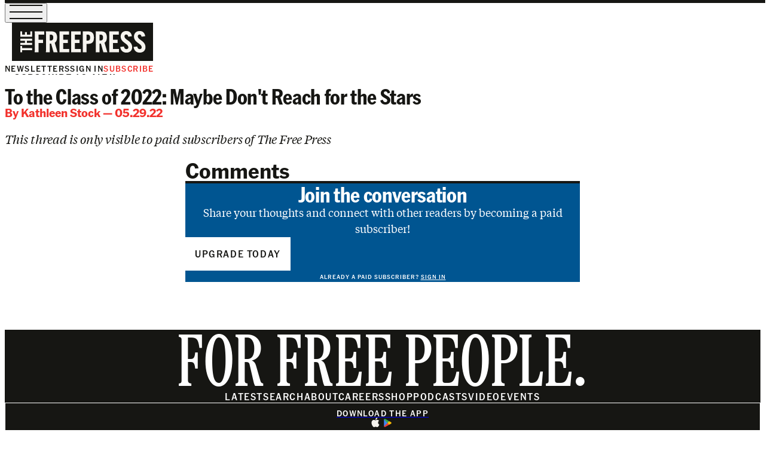

--- FILE ---
content_type: text/html; charset=utf-8
request_url: https://www.thefp.com/p/to-the-class-of-2022-maybe-dont-reach/comments
body_size: 115235
content:
<!DOCTYPE html>
<html lang="en">
    <head>
        <meta charset="utf-8" />
        <meta name="norton-safeweb-site-verification" content="24usqpep0ejc5w6hod3dulxwciwp0djs6c6ufp96av3t4whuxovj72wfkdjxu82yacb7430qjm8adbd5ezlt4592dq4zrvadcn9j9n-0btgdzpiojfzno16-fnsnu7xd" />
        
        <link rel="preconnect" href="https://substackcdn.com" />
        

        
            <title data-rh="true">Comments - To the Class of 2022: Maybe Don&#x27;t Reach for the Stars</title>
            
            <meta data-rh="true" name="theme-color" content="#ffffff"/><meta data-rh="true" property="og:type" content="article"/><meta data-rh="true" property="og:title" content="To the Class of 2022: Maybe Don&#x27;t Reach for the Stars"/><meta data-rh="true" name="twitter:title" content="To the Class of 2022: Maybe Don&#x27;t Reach for the Stars"/><meta data-rh="true" name="description" content="A very British graduation address from Kathleen Stock."/><meta data-rh="true" property="og:description" content="A very British graduation address from Kathleen Stock."/><meta data-rh="true" name="twitter:description" content="A very British graduation address from Kathleen Stock."/><meta data-rh="true" property="og:image" content="https://substackcdn.com/image/fetch/$s_!QxAE!,w_1200,h_675,c_fill,f_jpg,q_auto:good,fl_progressive:steep,g_auto/https%3A%2F%2Fbucketeer-e05bbc84-baa3-437e-9518-adb32be77984.s3.amazonaws.com%2Fpublic%2Fimages%2Fb017eca3-2329-416f-9aae-8bb7b7f07735_3678x2893.jpeg"/><meta data-rh="true" name="twitter:image" content="https://substackcdn.com/image/fetch/$s_!8rF0!,f_auto,q_auto:best,fl_progressive:steep/https%3A%2F%2Fbariweiss.substack.com%2Fapi%2Fv1%2Fpost_preview%2F56362623%2Ftwitter.jpg%3Fversion%3D4"/><meta data-rh="true" name="twitter:card" content="summary_large_image"/>
            
            
        

        

        <style>
          @layer legacy, tailwind, pencraftReset, pencraft;
        </style>

        
        <link rel="preload" as="style" href="https://substackcdn.com/bundle/theme/main.57ec6396ea4b5be03b65.css" />
        
        
        
        <link rel="preload" as="font" href="https://fonts.gstatic.com/s/spectral/v13/rnCr-xNNww_2s0amA9M5knjsS_ul.woff2" crossorigin />
        

        
            
                <link rel="stylesheet" type="text/css" href="https://substackcdn.com/bundle/static/css/7276.087307e6.css" />
            
                <link rel="stylesheet" type="text/css" href="https://substackcdn.com/bundle/static/css/70.ad2da59f.css" />
            
                <link rel="stylesheet" type="text/css" href="https://substackcdn.com/bundle/static/css/2862.c66cf9f6.css" />
            
                <link rel="stylesheet" type="text/css" href="https://substackcdn.com/bundle/static/css/8577.8d59a919.css" />
            
                <link rel="stylesheet" type="text/css" href="https://substackcdn.com/bundle/static/css/4428.a1e58631.css" />
            
                <link rel="stylesheet" type="text/css" href="https://substackcdn.com/bundle/static/css/5611.463006e7.css" />
            
                <link rel="stylesheet" type="text/css" href="https://substackcdn.com/bundle/static/css/5234.05e42d3b.css" />
            
                <link rel="stylesheet" type="text/css" href="https://substackcdn.com/bundle/static/css/5366.d69f31f9.css" />
            
                <link rel="stylesheet" type="text/css" href="https://substackcdn.com/bundle/static/css/5490.98293a30.css" />
            
                <link rel="stylesheet" type="text/css" href="https://substackcdn.com/bundle/static/css/5986.b8c2a441.css" />
            
                <link rel="stylesheet" type="text/css" href="https://substackcdn.com/bundle/static/css/main.aba729d8.css" />
            
                <link rel="stylesheet" type="text/css" href="https://substackcdn.com/bundle/static/css/6379.813be60f.css" />
            
                <link rel="stylesheet" type="text/css" href="https://substackcdn.com/bundle/static/css/5986.b8c2a441.css" />
            
                <link rel="stylesheet" type="text/css" href="https://substackcdn.com/bundle/static/css/5490.98293a30.css" />
            
                <link rel="stylesheet" type="text/css" href="https://substackcdn.com/bundle/static/css/5366.d69f31f9.css" />
            
                <link rel="stylesheet" type="text/css" href="https://substackcdn.com/bundle/static/css/5234.05e42d3b.css" />
            
                <link rel="stylesheet" type="text/css" href="https://substackcdn.com/bundle/static/css/5611.463006e7.css" />
            
                <link rel="stylesheet" type="text/css" href="https://substackcdn.com/bundle/static/css/4428.a1e58631.css" />
            
                <link rel="stylesheet" type="text/css" href="https://substackcdn.com/bundle/static/css/8577.8d59a919.css" />
            
                <link rel="stylesheet" type="text/css" href="https://substackcdn.com/bundle/static/css/2862.c66cf9f6.css" />
            
        

        
        
        
        
        <meta name="viewport" content="width=device-width, initial-scale=1, maximum-scale=1, user-scalable=0, viewport-fit=cover" />
        <meta name="author" content="Kathleen Stock" />
        <meta name="parsely-tags" content="culture,education" />
        <meta property="og:url" content="https://www.thefp.com/p/to-the-class-of-2022-maybe-dont-reach/comments" />
        
        
        <link rel="canonical" href="https://www.thefp.com/p/to-the-class-of-2022-maybe-dont-reach/comments" />
        

        

        
            <meta name="google-site-verification" content="9o6873zExZlaursCatzuzorVbR0EBAAUCRyDvKw39bo" />
        

        
            <meta name="facebook-domain-verification" content="janmt69mafpiksppxy1p3w4femxaso" />
        

        
            
                <link rel="shortcut icon" href="https://substackcdn.com/image/fetch/$s_!IcHQ!,f_auto,q_auto:good,fl_progressive:steep/https%3A%2F%2Fbucketeer-e05bbc84-baa3-437e-9518-adb32be77984.s3.amazonaws.com%2Fpublic%2Fimages%2F4418840a-9b89-4c7d-bc80-3f112aefd080%2Ffavicon.ico">
            
        
            
                <link rel="icon" type="image/png" sizes="16x16" href="https://substackcdn.com/image/fetch/$s_!e1g7!,f_auto,q_auto:good,fl_progressive:steep/https%3A%2F%2Fbucketeer-e05bbc84-baa3-437e-9518-adb32be77984.s3.amazonaws.com%2Fpublic%2Fimages%2F4418840a-9b89-4c7d-bc80-3f112aefd080%2Ffavicon-16x16.png">
            
        
            
                <link rel="icon" type="image/png" sizes="32x32" href="https://substackcdn.com/image/fetch/$s_!YaF5!,f_auto,q_auto:good,fl_progressive:steep/https%3A%2F%2Fbucketeer-e05bbc84-baa3-437e-9518-adb32be77984.s3.amazonaws.com%2Fpublic%2Fimages%2F4418840a-9b89-4c7d-bc80-3f112aefd080%2Ffavicon-32x32.png">
            
        
            
                <link rel="icon" type="image/png" sizes="48x48" href="https://substackcdn.com/image/fetch/$s_!C_J6!,f_auto,q_auto:good,fl_progressive:steep/https%3A%2F%2Fbucketeer-e05bbc84-baa3-437e-9518-adb32be77984.s3.amazonaws.com%2Fpublic%2Fimages%2F4418840a-9b89-4c7d-bc80-3f112aefd080%2Ffavicon-48x48.png">
            
        
            
                <link rel="apple-touch-icon" sizes="57x57" href="https://substackcdn.com/image/fetch/$s_!jNUB!,f_auto,q_auto:good,fl_progressive:steep/https%3A%2F%2Fbucketeer-e05bbc84-baa3-437e-9518-adb32be77984.s3.amazonaws.com%2Fpublic%2Fimages%2F4418840a-9b89-4c7d-bc80-3f112aefd080%2Fapple-touch-icon-57x57.png">
            
        
            
                <link rel="apple-touch-icon" sizes="60x60" href="https://substackcdn.com/image/fetch/$s_!SFe9!,f_auto,q_auto:good,fl_progressive:steep/https%3A%2F%2Fbucketeer-e05bbc84-baa3-437e-9518-adb32be77984.s3.amazonaws.com%2Fpublic%2Fimages%2F4418840a-9b89-4c7d-bc80-3f112aefd080%2Fapple-touch-icon-60x60.png">
            
        
            
                <link rel="apple-touch-icon" sizes="72x72" href="https://substackcdn.com/image/fetch/$s_!gbke!,f_auto,q_auto:good,fl_progressive:steep/https%3A%2F%2Fbucketeer-e05bbc84-baa3-437e-9518-adb32be77984.s3.amazonaws.com%2Fpublic%2Fimages%2F4418840a-9b89-4c7d-bc80-3f112aefd080%2Fapple-touch-icon-72x72.png">
            
        
            
                <link rel="apple-touch-icon" sizes="76x76" href="https://substackcdn.com/image/fetch/$s_!UK_I!,f_auto,q_auto:good,fl_progressive:steep/https%3A%2F%2Fbucketeer-e05bbc84-baa3-437e-9518-adb32be77984.s3.amazonaws.com%2Fpublic%2Fimages%2F4418840a-9b89-4c7d-bc80-3f112aefd080%2Fapple-touch-icon-76x76.png">
            
        
            
                <link rel="apple-touch-icon" sizes="114x114" href="https://substackcdn.com/image/fetch/$s_!UYrM!,f_auto,q_auto:good,fl_progressive:steep/https%3A%2F%2Fbucketeer-e05bbc84-baa3-437e-9518-adb32be77984.s3.amazonaws.com%2Fpublic%2Fimages%2F4418840a-9b89-4c7d-bc80-3f112aefd080%2Fapple-touch-icon-114x114.png">
            
        
            
                <link rel="apple-touch-icon" sizes="120x120" href="https://substackcdn.com/image/fetch/$s_!9a6i!,f_auto,q_auto:good,fl_progressive:steep/https%3A%2F%2Fbucketeer-e05bbc84-baa3-437e-9518-adb32be77984.s3.amazonaws.com%2Fpublic%2Fimages%2F4418840a-9b89-4c7d-bc80-3f112aefd080%2Fapple-touch-icon-120x120.png">
            
        
            
                <link rel="apple-touch-icon" sizes="144x144" href="https://substackcdn.com/image/fetch/$s_!yRIg!,f_auto,q_auto:good,fl_progressive:steep/https%3A%2F%2Fbucketeer-e05bbc84-baa3-437e-9518-adb32be77984.s3.amazonaws.com%2Fpublic%2Fimages%2F4418840a-9b89-4c7d-bc80-3f112aefd080%2Fapple-touch-icon-144x144.png">
            
        
            
                <link rel="apple-touch-icon" sizes="152x152" href="https://substackcdn.com/image/fetch/$s_!skLq!,f_auto,q_auto:good,fl_progressive:steep/https%3A%2F%2Fbucketeer-e05bbc84-baa3-437e-9518-adb32be77984.s3.amazonaws.com%2Fpublic%2Fimages%2F4418840a-9b89-4c7d-bc80-3f112aefd080%2Fapple-touch-icon-152x152.png">
            
        
            
                <link rel="apple-touch-icon" sizes="167x167" href="https://substackcdn.com/image/fetch/$s_!FEZp!,f_auto,q_auto:good,fl_progressive:steep/https%3A%2F%2Fbucketeer-e05bbc84-baa3-437e-9518-adb32be77984.s3.amazonaws.com%2Fpublic%2Fimages%2F4418840a-9b89-4c7d-bc80-3f112aefd080%2Fapple-touch-icon-167x167.png">
            
        
            
                <link rel="apple-touch-icon" sizes="180x180" href="https://substackcdn.com/image/fetch/$s_!UCmL!,f_auto,q_auto:good,fl_progressive:steep/https%3A%2F%2Fbucketeer-e05bbc84-baa3-437e-9518-adb32be77984.s3.amazonaws.com%2Fpublic%2Fimages%2F4418840a-9b89-4c7d-bc80-3f112aefd080%2Fapple-touch-icon-180x180.png">
            
        
            
                <link rel="apple-touch-icon" sizes="1024x1024" href="https://substackcdn.com/image/fetch/$s_!okVZ!,f_auto,q_auto:good,fl_progressive:steep/https%3A%2F%2Fbucketeer-e05bbc84-baa3-437e-9518-adb32be77984.s3.amazonaws.com%2Fpublic%2Fimages%2F4418840a-9b89-4c7d-bc80-3f112aefd080%2Fapple-touch-icon-1024x1024.png">
            
        
            
        
            
        
            
        

        

        
            <link rel="alternate" type="application/rss+xml" href="/feed?sectionId=167337" title="The Free Press"/>
        

        
        
          <style>
            @font-face{font-family:'Spectral';font-style:italic;font-weight:400;font-display:fallback;src:url(https://fonts.gstatic.com/s/spectral/v13/rnCt-xNNww_2s0amA9M8on7mTNmnUHowCw.woff2) format('woff2');unicode-range:U+0301,U+0400-045F,U+0490-0491,U+04B0-04B1,U+2116}@font-face{font-family:'Spectral';font-style:italic;font-weight:400;font-display:fallback;src:url(https://fonts.gstatic.com/s/spectral/v13/rnCt-xNNww_2s0amA9M8onXmTNmnUHowCw.woff2) format('woff2');unicode-range:U+0102-0103,U+0110-0111,U+0128-0129,U+0168-0169,U+01A0-01A1,U+01AF-01B0,U+0300-0301,U+0303-0304,U+0308-0309,U+0323,U+0329,U+1EA0-1EF9,U+20AB}@font-face{font-family:'Spectral';font-style:italic;font-weight:400;font-display:fallback;src:url(https://fonts.gstatic.com/s/spectral/v13/rnCt-xNNww_2s0amA9M8onTmTNmnUHowCw.woff2) format('woff2');unicode-range:U+0100-02AF,U+0304,U+0308,U+0329,U+1E00-1E9F,U+1EF2-1EFF,U+2020,U+20A0-20AB,U+20AD-20CF,U+2113,U+2C60-2C7F,U+A720-A7FF}@font-face{font-family:'Spectral';font-style:italic;font-weight:400;font-display:fallback;src:url(https://fonts.gstatic.com/s/spectral/v13/rnCt-xNNww_2s0amA9M8onrmTNmnUHo.woff2) format('woff2');unicode-range:U+0000-00FF,U+0131,U+0152-0153,U+02BB-02BC,U+02C6,U+02DA,U+02DC,U+0304,U+0308,U+0329,U+2000-206F,U+2074,U+20AC,U+2122,U+2191,U+2193,U+2212,U+2215,U+FEFF,U+FFFD}@font-face{font-family:'Spectral';font-style:normal;font-weight:400;font-display:fallback;src:url(https://fonts.gstatic.com/s/spectral/v13/rnCr-xNNww_2s0amA9M9knjsS_ulYHs.woff2) format('woff2');unicode-range:U+0301,U+0400-045F,U+0490-0491,U+04B0-04B1,U+2116}@font-face{font-family:'Spectral';font-style:normal;font-weight:400;font-display:fallback;src:url(https://fonts.gstatic.com/s/spectral/v13/rnCr-xNNww_2s0amA9M2knjsS_ulYHs.woff2) format('woff2');unicode-range:U+0102-0103,U+0110-0111,U+0128-0129,U+0168-0169,U+01A0-01A1,U+01AF-01B0,U+0300-0301,U+0303-0304,U+0308-0309,U+0323,U+0329,U+1EA0-1EF9,U+20AB}@font-face{font-family:'Spectral';font-style:normal;font-weight:400;font-display:fallback;src:url(https://fonts.gstatic.com/s/spectral/v13/rnCr-xNNww_2s0amA9M3knjsS_ulYHs.woff2) format('woff2');unicode-range:U+0100-02AF,U+0304,U+0308,U+0329,U+1E00-1E9F,U+1EF2-1EFF,U+2020,U+20A0-20AB,U+20AD-20CF,U+2113,U+2C60-2C7F,U+A720-A7FF}@font-face{font-family:'Spectral';font-style:normal;font-weight:400;font-display:fallback;src:url(https://fonts.gstatic.com/s/spectral/v13/rnCr-xNNww_2s0amA9M5knjsS_ul.woff2) format('woff2');unicode-range:U+0000-00FF,U+0131,U+0152-0153,U+02BB-02BC,U+02C6,U+02DA,U+02DC,U+0304,U+0308,U+0329,U+2000-206F,U+2074,U+20AC,U+2122,U+2191,U+2193,U+2212,U+2215,U+FEFF,U+FFFD}@font-face{font-family:'Spectral';font-style:normal;font-weight:600;font-display:fallback;src:url(https://fonts.gstatic.com/s/spectral/v13/rnCs-xNNww_2s0amA9vmtm3FafaPWnIIMrY.woff2) format('woff2');unicode-range:U+0301,U+0400-045F,U+0490-0491,U+04B0-04B1,U+2116}@font-face{font-family:'Spectral';font-style:normal;font-weight:600;font-display:fallback;src:url(https://fonts.gstatic.com/s/spectral/v13/rnCs-xNNww_2s0amA9vmtm3OafaPWnIIMrY.woff2) format('woff2');unicode-range:U+0102-0103,U+0110-0111,U+0128-0129,U+0168-0169,U+01A0-01A1,U+01AF-01B0,U+0300-0301,U+0303-0304,U+0308-0309,U+0323,U+0329,U+1EA0-1EF9,U+20AB}@font-face{font-family:'Spectral';font-style:normal;font-weight:600;font-display:fallback;src:url(https://fonts.gstatic.com/s/spectral/v13/rnCs-xNNww_2s0amA9vmtm3PafaPWnIIMrY.woff2) format('woff2');unicode-range:U+0100-02AF,U+0304,U+0308,U+0329,U+1E00-1E9F,U+1EF2-1EFF,U+2020,U+20A0-20AB,U+20AD-20CF,U+2113,U+2C60-2C7F,U+A720-A7FF}@font-face{font-family:'Spectral';font-style:normal;font-weight:600;font-display:fallback;src:url(https://fonts.gstatic.com/s/spectral/v13/rnCs-xNNww_2s0amA9vmtm3BafaPWnII.woff2) format('woff2');unicode-range:U+0000-00FF,U+0131,U+0152-0153,U+02BB-02BC,U+02C6,U+02DA,U+02DC,U+0304,U+0308,U+0329,U+2000-206F,U+2074,U+20AC,U+2122,U+2191,U+2193,U+2212,U+2215,U+FEFF,U+FFFD}
            @font-face{font-family:'Lora';font-style:italic;font-weight:400;font-display:fallback;src:url(https://fonts.gstatic.com/s/lora/v37/0QI8MX1D_JOuMw_hLdO6T2wV9KnW-MoFoqJ2nPWc3ZyhTjcV.woff2) format('woff2');unicode-range:U+0460-052F,U+1C80-1C8A,U+20B4,U+2DE0-2DFF,U+A640-A69F,U+FE2E-FE2F}@font-face{font-family:'Lora';font-style:italic;font-weight:400;font-display:fallback;src:url(https://fonts.gstatic.com/s/lora/v37/0QI8MX1D_JOuMw_hLdO6T2wV9KnW-MoFoqt2nPWc3ZyhTjcV.woff2) format('woff2');unicode-range:U+0301,U+0400-045F,U+0490-0491,U+04B0-04B1,U+2116}@font-face{font-family:'Lora';font-style:italic;font-weight:400;font-display:fallback;src:url(https://fonts.gstatic.com/s/lora/v37/0QI8MX1D_JOuMw_hLdO6T2wV9KnW-MoFoqB2nPWc3ZyhTjcV.woff2) format('woff2');unicode-range:U+0102-0103,U+0110-0111,U+0128-0129,U+0168-0169,U+01A0-01A1,U+01AF-01B0,U+0300-0301,U+0303-0304,U+0308-0309,U+0323,U+0329,U+1EA0-1EF9,U+20AB}@font-face{font-family:'Lora';font-style:italic;font-weight:400;font-display:fallback;src:url(https://fonts.gstatic.com/s/lora/v37/0QI8MX1D_JOuMw_hLdO6T2wV9KnW-MoFoqF2nPWc3ZyhTjcV.woff2) format('woff2');unicode-range:U+0100-02BA,U+02BD-02C5,U+02C7-02CC,U+02CE-02D7,U+02DD-02FF,U+0304,U+0308,U+0329,U+1D00-1DBF,U+1E00-1E9F,U+1EF2-1EFF,U+2020,U+20A0-20AB,U+20AD-20C0,U+2113,U+2C60-2C7F,U+A720-A7FF}@font-face{font-family:'Lora';font-style:italic;font-weight:400;font-display:fallback;src:url(https://fonts.gstatic.com/s/lora/v37/0QI8MX1D_JOuMw_hLdO6T2wV9KnW-MoFoq92nPWc3ZyhTg.woff2) format('woff2');unicode-range:U+0000-00FF,U+0131,U+0152-0153,U+02BB-02BC,U+02C6,U+02DA,U+02DC,U+0304,U+0308,U+0329,U+2000-206F,U+20AC,U+2122,U+2191,U+2193,U+2212,U+2215,U+FEFF,U+FFFD}@font-face{font-family:'Lora';font-style:normal;font-weight:400;font-display:fallback;src:url(https://fonts.gstatic.com/s/lora/v37/0QIvMX1D_JOuMwf7I_FMl_GW8g.woff2) format('woff2');unicode-range:U+0460-052F,U+1C80-1C8A,U+20B4,U+2DE0-2DFF,U+A640-A69F,U+FE2E-FE2F}@font-face{font-family:'Lora';font-style:normal;font-weight:400;font-display:fallback;src:url(https://fonts.gstatic.com/s/lora/v37/0QIvMX1D_JOuMw77I_FMl_GW8g.woff2) format('woff2');unicode-range:U+0301,U+0400-045F,U+0490-0491,U+04B0-04B1,U+2116}@font-face{font-family:'Lora';font-style:normal;font-weight:400;font-display:fallback;src:url(https://fonts.gstatic.com/s/lora/v37/0QIvMX1D_JOuMwX7I_FMl_GW8g.woff2) format('woff2');unicode-range:U+0102-0103,U+0110-0111,U+0128-0129,U+0168-0169,U+01A0-01A1,U+01AF-01B0,U+0300-0301,U+0303-0304,U+0308-0309,U+0323,U+0329,U+1EA0-1EF9,U+20AB}@font-face{font-family:'Lora';font-style:normal;font-weight:400;font-display:fallback;src:url(https://fonts.gstatic.com/s/lora/v37/0QIvMX1D_JOuMwT7I_FMl_GW8g.woff2) format('woff2');unicode-range:U+0100-02BA,U+02BD-02C5,U+02C7-02CC,U+02CE-02D7,U+02DD-02FF,U+0304,U+0308,U+0329,U+1D00-1DBF,U+1E00-1E9F,U+1EF2-1EFF,U+2020,U+20A0-20AB,U+20AD-20C0,U+2113,U+2C60-2C7F,U+A720-A7FF}@font-face{font-family:'Lora';font-style:normal;font-weight:400;font-display:fallback;src:url(https://fonts.gstatic.com/s/lora/v37/0QIvMX1D_JOuMwr7I_FMl_E.woff2) format('woff2');unicode-range:U+0000-00FF,U+0131,U+0152-0153,U+02BB-02BC,U+02C6,U+02DA,U+02DC,U+0304,U+0308,U+0329,U+2000-206F,U+20AC,U+2122,U+2191,U+2193,U+2212,U+2215,U+FEFF,U+FFFD}@font-face{font-family:'Lora';font-style:normal;font-weight:500;font-display:fallback;src:url(https://fonts.gstatic.com/s/lora/v37/0QIvMX1D_JOuMwf7I_FMl_GW8g.woff2) format('woff2');unicode-range:U+0460-052F,U+1C80-1C8A,U+20B4,U+2DE0-2DFF,U+A640-A69F,U+FE2E-FE2F}@font-face{font-family:'Lora';font-style:normal;font-weight:500;font-display:fallback;src:url(https://fonts.gstatic.com/s/lora/v37/0QIvMX1D_JOuMw77I_FMl_GW8g.woff2) format('woff2');unicode-range:U+0301,U+0400-045F,U+0490-0491,U+04B0-04B1,U+2116}@font-face{font-family:'Lora';font-style:normal;font-weight:500;font-display:fallback;src:url(https://fonts.gstatic.com/s/lora/v37/0QIvMX1D_JOuMwX7I_FMl_GW8g.woff2) format('woff2');unicode-range:U+0102-0103,U+0110-0111,U+0128-0129,U+0168-0169,U+01A0-01A1,U+01AF-01B0,U+0300-0301,U+0303-0304,U+0308-0309,U+0323,U+0329,U+1EA0-1EF9,U+20AB}@font-face{font-family:'Lora';font-style:normal;font-weight:500;font-display:fallback;src:url(https://fonts.gstatic.com/s/lora/v37/0QIvMX1D_JOuMwT7I_FMl_GW8g.woff2) format('woff2');unicode-range:U+0100-02BA,U+02BD-02C5,U+02C7-02CC,U+02CE-02D7,U+02DD-02FF,U+0304,U+0308,U+0329,U+1D00-1DBF,U+1E00-1E9F,U+1EF2-1EFF,U+2020,U+20A0-20AB,U+20AD-20C0,U+2113,U+2C60-2C7F,U+A720-A7FF}@font-face{font-family:'Lora';font-style:normal;font-weight:500;font-display:fallback;src:url(https://fonts.gstatic.com/s/lora/v37/0QIvMX1D_JOuMwr7I_FMl_E.woff2) format('woff2');unicode-range:U+0000-00FF,U+0131,U+0152-0153,U+02BB-02BC,U+02C6,U+02DA,U+02DC,U+0304,U+0308,U+0329,U+2000-206F,U+20AC,U+2122,U+2191,U+2193,U+2212,U+2215,U+FEFF,U+FFFD}@font-face{font-family:'Lora';font-style:normal;font-weight:600;font-display:fallback;src:url(https://fonts.gstatic.com/s/lora/v37/0QIvMX1D_JOuMwf7I_FMl_GW8g.woff2) format('woff2');unicode-range:U+0460-052F,U+1C80-1C8A,U+20B4,U+2DE0-2DFF,U+A640-A69F,U+FE2E-FE2F}@font-face{font-family:'Lora';font-style:normal;font-weight:600;font-display:fallback;src:url(https://fonts.gstatic.com/s/lora/v37/0QIvMX1D_JOuMw77I_FMl_GW8g.woff2) format('woff2');unicode-range:U+0301,U+0400-045F,U+0490-0491,U+04B0-04B1,U+2116}@font-face{font-family:'Lora';font-style:normal;font-weight:600;font-display:fallback;src:url(https://fonts.gstatic.com/s/lora/v37/0QIvMX1D_JOuMwX7I_FMl_GW8g.woff2) format('woff2');unicode-range:U+0102-0103,U+0110-0111,U+0128-0129,U+0168-0169,U+01A0-01A1,U+01AF-01B0,U+0300-0301,U+0303-0304,U+0308-0309,U+0323,U+0329,U+1EA0-1EF9,U+20AB}@font-face{font-family:'Lora';font-style:normal;font-weight:600;font-display:fallback;src:url(https://fonts.gstatic.com/s/lora/v37/0QIvMX1D_JOuMwT7I_FMl_GW8g.woff2) format('woff2');unicode-range:U+0100-02BA,U+02BD-02C5,U+02C7-02CC,U+02CE-02D7,U+02DD-02FF,U+0304,U+0308,U+0329,U+1D00-1DBF,U+1E00-1E9F,U+1EF2-1EFF,U+2020,U+20A0-20AB,U+20AD-20C0,U+2113,U+2C60-2C7F,U+A720-A7FF}@font-face{font-family:'Lora';font-style:normal;font-weight:600;font-display:fallback;src:url(https://fonts.gstatic.com/s/lora/v37/0QIvMX1D_JOuMwr7I_FMl_E.woff2) format('woff2');unicode-range:U+0000-00FF,U+0131,U+0152-0153,U+02BB-02BC,U+02C6,U+02DA,U+02DC,U+0304,U+0308,U+0329,U+2000-206F,U+20AC,U+2122,U+2191,U+2193,U+2212,U+2215,U+FEFF,U+FFFD}@font-face{font-family:'Lora';font-style:normal;font-weight:700;font-display:fallback;src:url(https://fonts.gstatic.com/s/lora/v37/0QIvMX1D_JOuMwf7I_FMl_GW8g.woff2) format('woff2');unicode-range:U+0460-052F,U+1C80-1C8A,U+20B4,U+2DE0-2DFF,U+A640-A69F,U+FE2E-FE2F}@font-face{font-family:'Lora';font-style:normal;font-weight:700;font-display:fallback;src:url(https://fonts.gstatic.com/s/lora/v37/0QIvMX1D_JOuMw77I_FMl_GW8g.woff2) format('woff2');unicode-range:U+0301,U+0400-045F,U+0490-0491,U+04B0-04B1,U+2116}@font-face{font-family:'Lora';font-style:normal;font-weight:700;font-display:fallback;src:url(https://fonts.gstatic.com/s/lora/v37/0QIvMX1D_JOuMwX7I_FMl_GW8g.woff2) format('woff2');unicode-range:U+0102-0103,U+0110-0111,U+0128-0129,U+0168-0169,U+01A0-01A1,U+01AF-01B0,U+0300-0301,U+0303-0304,U+0308-0309,U+0323,U+0329,U+1EA0-1EF9,U+20AB}@font-face{font-family:'Lora';font-style:normal;font-weight:700;font-display:fallback;src:url(https://fonts.gstatic.com/s/lora/v37/0QIvMX1D_JOuMwT7I_FMl_GW8g.woff2) format('woff2');unicode-range:U+0100-02BA,U+02BD-02C5,U+02C7-02CC,U+02CE-02D7,U+02DD-02FF,U+0304,U+0308,U+0329,U+1D00-1DBF,U+1E00-1E9F,U+1EF2-1EFF,U+2020,U+20A0-20AB,U+20AD-20C0,U+2113,U+2C60-2C7F,U+A720-A7FF}@font-face{font-family:'Lora';font-style:normal;font-weight:700;font-display:fallback;src:url(https://fonts.gstatic.com/s/lora/v37/0QIvMX1D_JOuMwr7I_FMl_E.woff2) format('woff2');unicode-range:U+0000-00FF,U+0131,U+0152-0153,U+02BB-02BC,U+02C6,U+02DA,U+02DC,U+0304,U+0308,U+0329,U+2000-206F,U+20AC,U+2122,U+2191,U+2193,U+2212,U+2215,U+FEFF,U+FFFD}
          </style>
        
        
            <style>
/* American Grotesk - Normal Width */
@font-face {
  font-family: 'American Grotesk';
  font-style: normal;
  font-weight: 400;
  src: url(https://substackcdn.com/fonts/AmericanGrotesk/american-grotesk-regular.woff2) format('woff2');
}
@font-face {
  font-family: 'American Grotesk';
  font-style: italic;
  font-weight: 400;
  src: url(https://substackcdn.com/fonts/AmericanGrotesk/american-grotesk-italic.woff2) format('woff2');
}
@font-face {
  font-family: 'American Grotesk';
  font-style: normal;
  font-weight: 500;
  src: url(https://substackcdn.com/fonts/AmericanGrotesk/american-grotesk-medium.woff2) format('woff2');
}
@font-face {
  font-family: 'American Grotesk';
  font-style: italic;
  font-weight: 500;
  src: url(https://substackcdn.com/fonts/AmericanGrotesk/american-grotesk-medium-italic.woff2) format('woff2');
}
@font-face {
  font-family: 'American Grotesk';
  font-style: normal;
  font-weight: 700;
  src: url(https://substackcdn.com/fonts/AmericanGrotesk/american-grotesk-bold.woff2) format('woff2');
}
@font-face {
  font-family: 'American Grotesk';
  font-style: italic;
  font-weight: 700;
  src: url(https://substackcdn.com/fonts/AmericanGrotesk/american-grotesk-bold-italic.woff2) format('woff2');
}
@font-face {
  font-family: 'American Grotesk';
  font-style: normal;
  font-weight: 900;
  src: url(https://substackcdn.com/fonts/AmericanGrotesk/american-grotesk-black.woff2) format('woff2');
}
@font-face {
  font-family: 'American Grotesk';
  font-style: italic;
  font-weight: 900;
  src: url(https://substackcdn.com/fonts/AmericanGrotesk/american-grotesk-black-italic.woff2) format('woff2');
}

/* American Grotesk - Condensed Width */
@font-face {
  font-family: 'American Grotesk Condensed';
  font-style: normal;
  font-weight: 400;
  src: url(https://substackcdn.com/fonts/AmericanGrotesk/american-grotesk-condensed-regular.woff2) format('woff2');
}
@font-face {
  font-family: 'American Grotesk Condensed';
  font-style: italic;
  font-weight: 400;
  src: url(https://substackcdn.com/fonts/AmericanGrotesk/american-grotesk-condensed-italic.woff2) format('woff2');
}
@font-face {
  font-family: 'American Grotesk Condensed';
  font-style: normal;
  font-weight: 500;
  src: url(https://substackcdn.com/fonts/AmericanGrotesk/american-grotesk-condensed-medium.woff2) format('woff2');
}
@font-face {
  font-family: 'American Grotesk Condensed';
  font-style: italic;
  font-weight: 500;
  src: url(https://substackcdn.com/fonts/AmericanGrotesk/american-grotesk-condensed-medium-italic.woff2) format('woff2');
}
@font-face {
  font-family: 'American Grotesk Condensed';
  font-style: normal;
  font-weight: 700;
  src: url(https://substackcdn.com/fonts/AmericanGrotesk/american-grotesk-condensed-bold.woff2) format('woff2');
}
@font-face {
  font-family: 'American Grotesk Condensed';
  font-style: italic;
  font-weight: 700;
  src: url(https://substackcdn.com/fonts/AmericanGrotesk/american-grotesk-condensed-bold-italic.woff2) format('woff2');
}
@font-face {
  font-family: 'American Grotesk Condensed';
  font-style: normal;
  font-weight: 900;
  src: url(https://substackcdn.com/fonts/AmericanGrotesk/american-grotesk-condensed-black.woff2) format('woff2');
}
@font-face {
  font-family: 'American Grotesk Condensed';
  font-style: italic;
  font-weight: 900;
  src: url(https://substackcdn.com/fonts/AmericanGrotesk/american-grotesk-condensed-black-italic.woff2) format('woff2');
}

/* American Grotesk - Compressed Width */
@font-face {
  font-family: 'American Grotesk Compressed';
  font-style: normal;
  font-weight: 400;
  src: url(https://substackcdn.com/fonts/AmericanGrotesk/american-grotesk-compressed-regular.woff2) format('woff2');
}
@font-face {
  font-family: 'American Grotesk Compressed';
  font-style: italic;
  font-weight: 400;
  src: url(https://substackcdn.com/fonts/AmericanGrotesk/american-grotesk-compressed-italic.woff2) format('woff2');
}
@font-face {
  font-family: 'American Grotesk Compressed';
  font-style: normal;
  font-weight: 500;
  src: url(https://substackcdn.com/fonts/AmericanGrotesk/american-grotesk-compressed-medium.woff2) format('woff2');
}
@font-face {
  font-family: 'American Grotesk Compressed';
  font-style: italic;
  font-weight: 500;
  src: url(https://substackcdn.com/fonts/AmericanGrotesk/american-grotesk-compressed-medium-italic.woff2) format('woff2');
}
@font-face {
  font-family: 'American Grotesk Compressed';
  font-style: normal;
  font-weight: 700;
  src: url(https://substackcdn.com/fonts/AmericanGrotesk/american-grotesk-compressed-bold.woff2) format('woff2');
}
@font-face {
  font-family: 'American Grotesk Compressed';
  font-style: italic;
  font-weight: 700;
  src: url(https://substackcdn.com/fonts/AmericanGrotesk/american-grotesk-compressed-bold-italic.woff2) format('woff2');
}
@font-face {
  font-family: 'American Grotesk Compressed';
  font-style: normal;
  font-weight: 900;
  src: url(https://substackcdn.com/fonts/AmericanGrotesk/american-grotesk-compressed-black.woff2) format('woff2');
}
@font-face {
  font-family: 'American Grotesk Compressed';
  font-style: italic;
  font-weight: 900;
  src: url(https://substackcdn.com/fonts/AmericanGrotesk/american-grotesk-compressed-black-italic.woff2) format('woff2');
}

/* Copernicus New Condensed */
@font-face {
  font-family: 'Copernicus New Condensed';
  font-style: normal;
  font-weight: 300;
  src: url(https://substackcdn.com/fonts/CopernicusNewCond/CopernicusNewCond-070.woff2) format('woff2');
}
@font-face {
  font-family: 'Copernicus New Condensed';
  font-style: normal;
  font-weight: 400;
  src: url(https://substackcdn.com/fonts/CopernicusNewCond/CopernicusNewCond-090.woff2) format('woff2');
}
@font-face {
  font-family: 'Copernicus New Condensed';
  font-style: normal;
  font-weight: 500;
  src: url(https://substackcdn.com/fonts/CopernicusNewCond/CopernicusNewCond-110.woff2) format('woff2');
}
@font-face {
  font-family: 'Copernicus New Condensed';
  font-style: normal;
  font-weight: 600;
  src: url(https://substackcdn.com/fonts/CopernicusNewCond/CopernicusNewCond-130.woff2) format('woff2');
}
@font-face {
  font-family: 'Copernicus New Condensed';
  font-style: normal;
  font-weight: 700;
  src: url(https://substackcdn.com/fonts/CopernicusNewCond/CopernicusNewCond-150.woff2) format('woff2');
}
@font-face {
  font-family: 'Copernicus New Condensed';
  font-style: normal;
  font-weight: 800;
  src: url(https://substackcdn.com/fonts/CopernicusNewCond/CopernicusNewCond-170.woff2) format('woff2');
}

/* Tiempos */
@font-face {
  font-family: 'Tiempos';
  font-style: normal;
  font-weight: 400;
  src: url(https://substackcdn.com/fonts/Tiempos/tiempos-text-regular.woff2) format('woff2');
}
@font-face {
  font-family: 'Tiempos';
  font-style: italic;
  font-weight: 400;
  src: url(https://substackcdn.com/fonts/Tiempos/tiempos-text-regular-italic.woff2) format('woff2');
}
@font-face {
  font-family: 'Tiempos';
  font-style: normal;
  font-weight: 500;
  src: url(https://substackcdn.com/fonts/Tiempos/tiempos-text-medium.woff2) format('woff2');
}
@font-face {
  font-family: 'Tiempos';
  font-style: italic;
  font-weight: 500;
  src: url(https://substackcdn.com/fonts/Tiempos/tiempos-text-medium-italic.woff2) format('woff2');
}
@font-face {
  font-family: 'Tiempos';
  font-style: normal;
  font-weight: 600;
  src: url(https://substackcdn.com/fonts/Tiempos/tiempos-text-semibold.woff2) format('woff2');
}
@font-face {
  font-family: 'Tiempos';
  font-style: italic;
  font-weight: 600;
  src: url(https://substackcdn.com/fonts/Tiempos/tiempos-text-semibold-italic.woff2) format('woff2');
}
@font-face {
  font-family: 'Tiempos';
  font-style: normal;
  font-weight: 700;
  src: url(https://substackcdn.com/fonts/Tiempos/tiempos-text-bold.woff2) format('woff2');
}
@font-face {
  font-family: 'Tiempos';
  font-style: italic;
  font-weight: 700;
  src: url(https://substackcdn.com/fonts/Tiempos/tiempos-text-bold-italic.woff2) format('woff2');
}
</style>


        

        <style>:root{--color_theme_bg_pop:#f9303d;--background_pop:#f9303d;--cover_bg_color:#FFFFFF;--cover_bg_color_secondary:#f0f0f0;--background_pop_darken:#f81726;--print_on_pop:#ffffff;--color_theme_bg_pop_darken:#f81726;--color_theme_print_on_pop:#ffffff;--color_theme_bg_pop_20:rgba(249, 48, 61, 0.2);--color_theme_bg_pop_30:rgba(249, 48, 61, 0.3);--print_pop:#f9303d;--color_theme_accent:#f9303d;--cover_print_primary:#363737;--cover_print_secondary:#757575;--cover_print_tertiary:#b6b6b6;--cover_border_color:#f9303d;--font_family_headings_preset:Lora,sans-serif;--font_weight_headings_preset:600;--font_preset_heading:fancy_serif;--home_hero:newspaper;--home_posts:custom;--web_bg_color:#ffffff;--custom_css_email:
.post .post-header .post-title {
  font-family: Baskerville, Georgia, serif;
  font-size: 40px;
  line-height: 42px;
  font-weight: normal;
  color: #000000;
}

.post .post-header .subtitle {
  font-family: Baskerville, 'Times New Roman', Georgia, serif;
  font-weight: normal;
  font-style: italic;
  font-size: 24px;
  line-height: 28px;
  color: #000000;
}

.post .post-meta .custom-css-email-post-author,
.post .post-meta .custom-css-email-post-author a {
  font-weight: 900 !important;
}

.markup p {
  font-family: Georgia, serif;
}

.typography .captioned-image-container-static figcaption {
  padding-left: 0;
  padding-right: 0;
  text-align: left;
  color: #808080;
  width: 100%;
}

.custom-css-email-avatar {
  display: none;
}

.custom-css-email-digest-post-embed h2,
.custom-css-email-digest-post-embed h4 {
  font-family: Baskerville, Georgia, serif !important;
  font-size: 24px !important;
  line-height: 28px !important;
  font-weight: 600 !important;
  color: #000000 !important;
}

.custom-css-email-digest-post-embed p {
  font-family: Baskerville, Georgia, serif !important;
  font-size: 16px !important;
  line-height: 20px !important;
}
;--background_contrast_1:#f0f0f0;--background_contrast_2:#dddddd;--background_contrast_3:#b7b7b7;--background_contrast_4:#929292;--background_contrast_5:#515151;--color_theme_bg_contrast_1:#f0f0f0;--color_theme_bg_contrast_2:#dddddd;--color_theme_bg_contrast_3:#b7b7b7;--color_theme_bg_contrast_4:#929292;--color_theme_bg_contrast_5:#515151;--color_theme_bg_elevated:#ffffff;--color_theme_bg_elevated_secondary:#f0f0f0;--color_theme_bg_elevated_tertiary:#dddddd;--color_theme_detail:#e6e6e6;--background_contrast_pop:rgba(249, 48, 61, 0.4);--color_theme_bg_contrast_pop:rgba(249, 48, 61, 0.4);--theme_bg_is_dark:0;--print_on_web_bg_color:#363737;--print_secondary_on_web_bg_color:#868787;--background_pop_rgb:249, 48, 61;--color_theme_bg_pop_rgb:249, 48, 61;--color_theme_accent_rgb:249, 48, 61;}</style>

        
            <link rel="stylesheet" href="https://substackcdn.com/bundle/theme/main.57ec6396ea4b5be03b65.css" />
        

        <style></style>

        

        

        

        
            <script async="true" src="https://www.googletagmanager.com/gtag/js?id=G-W2GQFGZX1G&l=GA4DataLayer" >
            </script>
        
    </head>

    <body class="">
        

        
            <noscript><iframe src="https://www.googletagmanager.com/ns.html?id=GTM-5PT7QDNT" height="0"
                              width="0" style="display:none;visibility:hidden"></iframe></noscript>
        

        

        

        

        

        <div id="entry">
            <div id="main" class="main typography use-theme-bg the-free-press-theme"><div class="pencraft pc-display-contents pc-reset pubTheme-yiXxQA"><div class="pencraft pc-display-flex pc-flexDirection-row pc-gap-16 pc-justifyContent-center pc-alignItems-stretch pc-reset container-SgmYZ_"><div class="pencraft pc-display-flex pc-gap-24 pc-height-64 pc-justifyContent-space-between pc-alignItems-center pc-position-relative pc-reset containerInner-wLwiB2"><div class="pencraft pc-display-flex pc-paddingLeft-0 pc-alignItems-center pc-alignSelf-flex-start pc-position-relative pc-reset"><div class="pencraft pc-display-flex pc-reset expandedOuterContainer-LHHKf7"><div class="container-gCc6uu"><div class="pencraft pc-display-flex pc-paddingLeft-12 pc-alignItems-center pc-reset flex-fill-uYLRqz"><button tabindex="0" type="button" aria-label="ep" class="pencraft pc-reset pencraft iconButton-mq_Et5 iconButtonBase-dJGHgN buttonBase-GK1x3M buttonStyle-r7yGCK size_md-gCDS3o priority_quaternary-kpMibu"><svg fill="#161613" height="24" viewBox="0 0 55 24" width="55" xmlns="http://www.w3.org/2000/svg"><rect height="2" stroke="none" width="55"></rect><rect height="2" stroke="none" width="55" y="11"></rect><rect height="2" stroke="none" width="55" y="22"></rect></svg></button><a href="/"><img alt="The Free Press" height="64" src="https://substackcdn.com/image/fetch/$s_!7OJg!,h_128,c_limit,f_auto,q_auto:good,fl_progressive:steep/https%3A%2F%2Fsubstack.com%2Fimg%2Fthefp%2Fthefp-wordmark.svg" class="menuImage-_JUkHc"/></a></div></div></div></div><div class="pencraft pc-display-flex pc-paddingLeft-8 pc-paddingRight-8 pc-position-relative pc-reset extraBox-dn8mfG"></div><div class="pencraft pc-display-flex pc-gap-40 pc-alignItems-center pc-position-relative pc-reset"><a href="/newsletters" class="container-s8tYit preset-detail-small-mk1EbE color-primary-NaQ4Ae white-space-nowrap-oTjHiF">Newsletters</a><a href="https://substack.com/sign-in?redirect=%2Fsubscribe%3FisSignInAttempt%3Dtrue%26next%3Dhttps%253A%252F%252Fwww.thefp.com%252Fp%252Fto-the-class-of-2022-maybe-dont-reach%252Fcomments&amp;for_pub=bariweiss&amp;justTrying=true" native class="container-s8tYit preset-detail-small-mk1EbE color-primary-NaQ4Ae white-space-nowrap-oTjHiF">Sign In</a><a href="https://www.thefp.com/subscribe?utm_source=menu&amp;simple=true&amp;next=https%3A%2F%2Fwww.thefp.com%2Fp%2Fto-the-class-of-2022-maybe-dont-reach%2Fcomments" class="container-s8tYit preset-detail-small-mk1EbE color-accent-ACVlDT white-space-nowrap-oTjHiF">Subscribe</a></div></div></div><div style="height:69px;"></div></div><div class="pencraft pc-display-contents pc-reset pubTheme-yiXxQA"><div class="comments-page"><div class="container"><table role="presentation" width="auto" border="0" cellspacing="0" cellpadding="0" class="thread-head typography "><tr><td><table role="presentation" width="auto" border="0" cellspacing="0" cellpadding="0"><tr><td><table role="presentation" width="auto" border="0" cellspacing="0" cellpadding="0"><tr><td><div class="pencraft pc-display-flex pc-flexDirection-column pc-paddingTop-8 pc-paddingBottom-8 pc-alignItems-flex-start pc-reset"><button tabindex="0" type="button" data-href="/subscribe?simple=true&amp;next=https%3A%2F%2Fwww.thefp.com%2Fp%2Fto-the-class-of-2022-maybe-dont-reach%2Fcomments&amp;utm_source=thread&amp;utm_medium=web&amp;utm_content=56362623" class="pencraft pc-reset pencraft button-ultxpw button-size-md-J2SsUW button-variant-tertiary-TX9xVJ"><svg xmlns="http://www.w3.org/2000/svg" width="16" height="16" viewBox="0 0 24 24" fill="none" stroke="currentColor" stroke-width="2" stroke-linecap="round" stroke-linejoin="round" class="lucide lucide-chevron-left"><path d="m15 18-6-6 6-6"></path></svg>Subscribe to view</button></div></td></tr><tr><td><div class="pencraft pc-display-flex pc-flexDirection-column pc-paddingBottom-24 pc-reset"><div class="container-s8tYit preset-h4-sans-condensed-Reqd8Y color-primary-NaQ4Ae">To the Class of 2022: Maybe Don't Reach for the Stars</div><div class="pencraft pc-paddingTop-24 pc-reset"><div class="pencraft pc-display-flex pc-gap-12 pc-alignItems-center pc-reset byline-wrapper bylineWrapper-AHoCt5"><div class="pencraft pc-display-flex pc-flexDirection-column pc-reset"><div class="pencraft pc-display-flex pc-flexDirection-column pc-mobile-flexDirection-row pc-flexWrap-wrap pc-gap-8 pc-justifyContent-space-between pc-alignItems-baseline pc-reset bylineContainer-TXwfpr"><div class="container-s8tYit preset-lg-preview-byline-dy8tib color-accent-ACVlDT">By <a href="/w/kathleen-stock" class="container-s8tYit preset-lg-preview-byline-dy8tib color-accent-ACVlDT">Kathleen Stock</a> — 05.29.22</div></div></div></div></div></div></td></tr><tr><td><div class="pencraft pc-display-contents pc-reset pubTheme-yiXxQA"><div class="pencraft pc-reset thefpPostBodyWrapper-Sk9SUV threadHeadBody-gHFj3E noPaddingOnMobile-SkPaHP"><div dir="auto" class="body markup"><p><i>This thread is only visible to paid subscribers of The Free Press</i></p></div></div></div></td></tr></table></td></tr></table></td></tr></table></div><div class="pencraft pc-display-flex pc-flexDirection-column pc-reset container-u0f9W_"><div class="pencraft pc-display-contents pc-reset pubTheme-yiXxQA"><div class="pencraft pc-display-flex pc-gap-8 pc-alignItems-baseline pc-position-relative pc-reset flex-grow-rzmknG"><div class="container-s8tYit preset-st4-nrV6E9 color-primary-NaQ4Ae">Comments</div><div class="mediumRule-B78a2B"></div></div><div class="pencraft pc-reset sortOptionsContainer-bIIUcJ"></div></div><div class="pencraft pc-reset commentsPaywall-ASd8iy"><div class="pencraft pc-display-flex pc-flexDirection-column pc-gap-24 pc-paddingLeft-24 pc-paddingRight-24 pc-paddingTop-40 pc-paddingBottom-40 pc-alignItems-center pc-reset"><div class="container-s8tYit preset-h4-sans-condensed-Reqd8Y color-white-MlYGuP">Join the conversation</div><div class="container-s8tYit preset-d3-serif-RnjX7h color-white-MlYGuP">Share your thoughts and connect with other readers by becoming a paid subscriber!</div><button tabindex="0" type="button" class="pencraft pc-reset pencraft button-ultxpw button-size-lg-mFsNs8 button-variant-inverse-e7GG60">Upgrade today</button><a href="/subscribe?isSignInAttempt=true&amp;next=https%3A%2F%2Fwww.thefp.com%2Fp%2Fto-the-class-of-2022-maybe-dont-reach" native class="container-s8tYit preset-caption-U1Uztw color-white-MlYGuP">Already a paid subscriber? <u>Sign in</u></a></div></div></div></div></div><div class="pencraft pc-display-contents pc-reset pubTheme-yiXxQA"><div class="footer-cRMYS1"><div class="pencraft pc-display-flex pc-flexDirection-column pc-gap-80 pc-paddingLeft-32 pc-paddingRight-32 pc-paddingTop-80 pc-paddingBottom-40 pc-alignItems-stretch pc-reset footerContent-TTn9F6"><div class="footerHed-xgaXnM container-s8tYit preset-h1-serif-QyYae8 color-white-MlYGuP">For Free People.</div><div class="pencraft pc-display-flex pc-flexDirection-row pc-gap-64 pc-justifyContent-center pc-reset"><a href="/archive" class="footerLink-_5lFCC container-s8tYit preset-detail-large-s2MDYG color-white-MlYGuP">Latest</a><a class="footerLink-_5lFCC container-s8tYit preset-detail-large-s2MDYG color-white-MlYGuP">Search</a><a href="/about" class="footerLink-_5lFCC container-s8tYit preset-detail-large-s2MDYG color-white-MlYGuP">About</a><a href="/p/careers" class="footerLink-_5lFCC container-s8tYit preset-detail-large-s2MDYG color-white-MlYGuP">Careers</a><a href="https://shop.thefp.com/" class="footerLink-_5lFCC container-s8tYit preset-detail-large-s2MDYG color-white-MlYGuP">Shop</a><a href="/podcasts" class="footerLink-_5lFCC container-s8tYit preset-detail-large-s2MDYG color-white-MlYGuP">Podcasts</a><a href="/videos" class="footerLink-_5lFCC container-s8tYit preset-detail-large-s2MDYG color-white-MlYGuP">Video</a><a href="/events" class="footerLink-_5lFCC container-s8tYit preset-detail-large-s2MDYG color-white-MlYGuP">Events</a></div><div class="pencraft pc-display-flex pc-flexDirection-row-reverse pc-gap-40 pc-justifyContent-space-between pc-reset"><div><a href="/app" native><div class="pencraft pc-display-flex pc-gap-8 pc-alignItems-center pc-reset pc-display-inline-flex downloadAppLink-yiuJ9E"><div class="container-s8tYit preset-detail-small-mk1EbE color-white-MlYGuP">Download the app</div><svg fill="none" height="16" viewBox="0 0 16 16" width="16" xmlns="http://www.w3.org/2000/svg"><g clip-path="url(#clip0_6419_23914)"><path d="M12.3669 8.5003C12.3894 10.9216 14.491 11.7274 14.5143 11.7376C14.4965 11.7944 14.1785 12.8859 13.4071 14.0133C12.7402 14.988 12.0481 15.9591 10.9578 15.9792C9.88643 15.9989 9.54193 15.3439 8.3171 15.3439C7.09263 15.3439 6.70988 15.9591 5.69575 15.9989C4.64333 16.0388 3.84189 14.945 3.1695 13.9738C1.7955 11.9874 0.745483 8.36062 2.15539 5.91249C2.85581 4.69673 4.1075 3.92687 5.4661 3.90713C6.49955 3.88741 7.47498 4.6024 8.10677 4.6024C8.73816 4.6024 9.92351 3.74257 11.1697 3.86884C11.6913 3.89056 13.1557 4.07957 14.096 5.45595C14.0203 5.50291 12.3487 6.476 12.3669 8.5003ZM10.3535 2.55464C10.9122 1.87831 11.2883 0.936799 11.1857 0C10.3803 0.0323694 9.4064 0.536681 8.82872 1.21264C8.31101 1.81123 7.85761 2.76931 7.97995 3.68757C8.87763 3.75702 9.79469 3.2314 10.3535 2.55464Z" fill="#F6F4EF"></path></g><defs><clipPath id="clip0_6419_23914"><rect fill="white" height="16" width="16"></rect></clipPath></defs></svg><img alt="Download on the Google Play Store" src="https://substackcdn.com/image/fetch/$s_!QtNJ!,w_100,c_limit,f_auto,q_auto:good,fl_progressive:steep/https%3A%2F%2Fsubstack.com%2Fimg%2Fplay.png" class="playButton-aoPveC"/></div></a></div><div class="pencraft pc-display-flex pc-gap-24 pc-justifyContent-center pc-alignItems-center pc-reset"><a href="https://www.facebook.com/readthefreepress/" native class="container-s8tYit preset-h7-sans-bXgWg2 color-white-MlYGuP"><svg role="img" style="height:28px;width:28px;" width="28" height="28" viewBox="0 0 24 24" fill="white" stroke-width="0.5" stroke="white" xmlns="http://www.w3.org/2000/svg"><g><title></title><path d="M18 2H15C13.6739 2 12.4021 2.52678 11.4645 3.46447C10.5268 4.40215 10 5.67392 10 7V10H7V14H10V22H14V14H17L18 10H14V7C14 6.73478 14.1054 6.48043 14.2929 6.29289C14.4804 6.10536 14.7348 6 15 6H18V2Z"></path></g></svg></a><a href="https://x.com/TheFP" native class="container-s8tYit preset-h7-sans-bXgWg2 color-white-MlYGuP"><svg role="img" style="height:24px;width:24px;" width="24" height="24" viewBox="0 0 20 20" fill="white" stroke-width="1.8" stroke="#000" xmlns="http://www.w3.org/2000/svg"><g><title></title><path stroke="none" fill-rule="evenodd" clip-rule="evenodd" d="M13.2879 19.1666L8.66337 12.575L2.87405 19.1666H0.424805L7.57674 11.0258L0.424805 0.833252H6.71309L11.0717 7.04577L16.5327 0.833252H18.982L12.1619 8.59699L19.5762 19.1666H13.2879ZM16.0154 17.3083H14.3665L3.93176 2.69159H5.58092L9.7601 8.54422L10.4828 9.55981L16.0154 17.3083Z"></path></g></svg></a><a href="https://www.instagram.com/thefreepress" native class="container-s8tYit preset-h7-sans-bXgWg2 color-white-MlYGuP"><svg role="img" style="height:24px;width:24px;" width="24" height="24" viewBox="0 0 20 20" fill="white" stroke-width="1.8" stroke="#000" xmlns="http://www.w3.org/2000/svg"><g><title></title><path fill-rule="evenodd" clip-rule="evenodd" stroke="none" d="M10 1.80078C12.6719 1.80078 12.9883 1.8125 14.0391 1.85937C15.0156 1.90234 15.543 2.06641 15.8945 2.20313C16.3594 2.38281 16.6953 2.60156 17.043 2.94922C17.3945 3.30078 17.6094 3.63281 17.7891 4.09766C17.9258 4.44922 18.0898 4.98047 18.1328 5.95312C18.1797 7.00781 18.1914 7.32422 18.1914 9.99219C18.1914 12.6641 18.1797 12.9805 18.1328 14.0313C18.0898 15.0078 17.9258 15.5352 17.7891 15.8867C17.6094 16.3516 17.3906 16.6875 17.043 17.0352C16.6914 17.3867 16.3594 17.6016 15.8945 17.7813C15.543 17.918 15.0117 18.082 14.0391 18.125C12.9844 18.1719 12.668 18.1836 10 18.1836C7.32813 18.1836 7.01172 18.1719 5.96094 18.125C4.98438 18.082 4.45703 17.918 4.10547 17.7813C3.64063 17.6016 3.30469 17.3828 2.95703 17.0352C2.60547 16.6836 2.39063 16.3516 2.21094 15.8867C2.07422 15.5352 1.91016 15.0039 1.86719 14.0313C1.82031 12.9766 1.80859 12.6602 1.80859 9.99219C1.80859 7.32031 1.82031 7.00391 1.86719 5.95312C1.91016 4.97656 2.07422 4.44922 2.21094 4.09766C2.39063 3.63281 2.60938 3.29688 2.95703 2.94922C3.30859 2.59766 3.64063 2.38281 4.10547 2.20313C4.45703 2.06641 4.98828 1.90234 5.96094 1.85937C7.01172 1.8125 7.32813 1.80078 10 1.80078ZM10 0C7.28516 0 6.94531 0.0117188 5.87891 0.0585938C4.81641 0.105469 4.08594 0.277344 3.45313 0.523438C2.79297 0.78125 2.23438 1.12109 1.67969 1.67969C1.12109 2.23438 0.78125 2.79297 0.523438 3.44922C0.277344 4.08594 0.105469 4.8125 0.0585938 5.875C0.0117188 6.94531 0 7.28516 0 10C0 12.7148 0.0117188 13.0547 0.0585938 14.1211C0.105469 15.1836 0.277344 15.9141 0.523438 16.5469C0.78125 17.207 1.12109 17.7656 1.67969 18.3203C2.23438 18.875 2.79297 19.2188 3.44922 19.4727C4.08594 19.7188 4.8125 19.8906 5.875 19.9375C6.94141 19.9844 7.28125 19.9961 9.99609 19.9961C12.7109 19.9961 13.0508 19.9844 14.1172 19.9375C15.1797 19.8906 15.9102 19.7188 16.543 19.4727C17.1992 19.2188 17.7578 18.875 18.3125 18.3203C18.8672 17.7656 19.2109 17.207 19.4648 16.5508C19.7109 15.9141 19.8828 15.1875 19.9297 14.125C19.9766 13.0586 19.9883 12.7188 19.9883 10.0039C19.9883 7.28906 19.9766 6.94922 19.9297 5.88281C19.8828 4.82031 19.7109 4.08984 19.4648 3.45703C19.2188 2.79297 18.8789 2.23438 18.3203 1.67969C17.7656 1.125 17.207 0.78125 16.5508 0.527344C15.9141 0.28125 15.1875 0.109375 14.125 0.0625C13.0547 0.0117188 12.7148 0 10 0ZM10 4.86328C7.16406 4.86328 4.86328 7.16406 4.86328 10C4.86328 12.8359 7.16406 15.1367 10 15.1367C12.8359 15.1367 15.1367 12.8359 15.1367 10C15.1367 7.16406 12.8359 4.86328 10 4.86328ZM10 13.332C8.16016 13.332 6.66797 11.8398 6.66797 10C6.66797 8.16016 8.16016 6.66797 10 6.66797C11.8398 6.66797 13.332 8.16016 13.332 10C13.332 11.8398 11.8398 13.332 10 13.332ZM15.3398 5.85962C16 5.85962 16.5391 5.32447 16.5391 4.6604C16.5391 4.00025 16 3.46118 15.3398 3.46118C14.6797 3.46118 14.1406 3.99634 14.1406 4.6604C14.1406 5.32056 14.6758 5.85962 15.3398 5.85962Z"></path></g></svg></a><a href="https://www.youtube.com/channel/UCSRRURbKlPf1HwPUhjmufTg" native class="container-s8tYit preset-h7-sans-bXgWg2 color-white-MlYGuP"><svg role="img" style="height:24px;width:24px;" width="24" height="24" viewBox="0 0 20 20" fill="white" stroke-width="1.8" stroke="none" xmlns="http://www.w3.org/2000/svg"><g><title></title><path stroke="none" d="M19.8008 5.99976C19.8008 5.99976 19.6055 4.62085 19.0039 4.01538C18.2422 3.21851 17.3906 3.2146 17 3.16772C14.2031 2.9646 10.0039 2.9646 10.0039 2.9646H9.99609C9.99609 2.9646 5.79688 2.9646 3 3.16772C2.60938 3.2146 1.75781 3.21851 0.996094 4.01538C0.394531 4.62085 0.203125 5.99976 0.203125 5.99976C0.203125 5.99976 0 7.62085 0 9.23804V10.7537C0 12.3708 0.199219 13.9919 0.199219 13.9919C0.199219 13.9919 0.394531 15.3709 0.992187 15.9763C1.75391 16.7732 2.75391 16.7459 3.19922 16.8318C4.80078 16.9841 10 17.031 10 17.031C10 17.031 14.2031 17.0232 17 16.824C17.3906 16.7771 18.2422 16.7732 19.0039 15.9763C19.6055 15.3709 19.8008 13.9919 19.8008 13.9919C19.8008 13.9919 20 12.3748 20 10.7537V9.23804C20 7.62085 19.8008 5.99976 19.8008 5.99976ZM7.93359 12.5935V6.97241L13.3359 9.79272L7.93359 12.5935Z"></path></g></svg></a></div></div><div class="pencraft pc-display-flex pc-flexDirection-row pc-gap-12 pc-justifyContent-space-between pc-reset"><div class="container-s8tYit preset-caption-U1Uztw color-white-MlYGuP">©2026 The Free Press. All Rights Reserved.<span style="white-space:nowrap;"><svg role="img" style="height:15px;width:15px;" width="15" height="15" viewBox="0 0 1000 1000" fill="white" stroke-width="1.8" stroke="none" xmlns="http://www.w3.org/2000/svg" class="substackIcon-aS8sUQ"><g><title></title><path d="M764.166 348.371H236.319V419.402H764.166V348.371Z"></path><path d="M236.319 483.752V813.999L500.231 666.512L764.19 813.999V483.752H236.319Z"></path><path d="M764.166 213H236.319V284.019H764.166V213Z"></path></g></svg>Powered by  <a href="https://substack.com" native style="color:inherit;">Substack</a>.</span></div><div class="footerLink-_5lFCC container-s8tYit preset-caption-U1Uztw color-white-MlYGuP"><a href="https://www.thefp.com/p/privacy-notice" native style="color:inherit;">Privacy</a>∙<a href="https://substack.com/tos" native style="color:inherit;">Terms</a>∙<a href="https://substack.com/ccpa#personal-data-collected" native style="color:inherit;">Collection notice</a></div></div></div></div></div></div><div role="region" aria-label="Notifications (F8)" tabindex="-1" style="pointer-events:none;"><ol tabindex="-1" style="--offset:0px;z-index:1001;" class="viewport-_BM4Bg"></ol></div><div></div>
        </div>

        
            <script src="https://js.sentry-cdn.com/6c2ff3e3828e4017b7faf7b63e24cdf8.min.js" crossorigin="anonymous"></script>
            <script>
                window.Sentry && window.Sentry.onLoad(function() {
                    window.Sentry.init({
                        environment: window._preloads.sentry_environment,
                        dsn: window._preloads.sentry_dsn,
                    })
                })
            </script>
        


        
        
        
        
            <script>
              window.PARSELY = { autotrack: false };
            </script>
            <script id="parsely-cfg" src="https://cdn.parsely.com/keys/thefp.com/p.js"></script>
        
        <script>window._preloads        = JSON.parse("{\"isEU\":false,\"language\":\"en\",\"country\":\"US\",\"userLocale\":{\"language\":\"en\",\"region\":\"US\",\"source\":\"default\"},\"base_url\":\"https://www.thefp.com\",\"stripe_publishable_key\":\"pk_live_51QfnARLDSWi1i85FBpvw6YxfQHljOpWXw8IKi5qFWEzvW8HvoD8cqTulR9UWguYbYweLvA16P7LN6WZsGdZKrNkE00uGbFaOE3\",\"captcha_site_key\":\"6LdYbsYZAAAAAIFIRh8X_16GoFRLIReh-e-q6qSa\",\"pub\":{\"apple_pay_disabled\":false,\"apex_domain\":null,\"author_id\":2067309,\"byline_images_enabled\":true,\"bylines_enabled\":true,\"chartable_token\":null,\"community_enabled\":true,\"copyright\":\"Bari Weiss\",\"cover_photo_url\":null,\"created_at\":\"2021-01-12T05:33:41.075Z\",\"custom_domain_optional\":false,\"custom_domain\":\"www.thefp.com\",\"default_comment_sort\":\"most_recent_first\",\"default_coupon\":\"fd2ab015\",\"default_group_coupon\":\"e6c4cab5\",\"default_show_guest_bios\":true,\"email_banner_url\":null,\"email_from_name\":\"The Free Press\",\"email_from\":null,\"embed_tracking_disabled\":true,\"explicit\":false,\"expose_paywall_content_to_search_engines\":true,\"fb_pixel_id\":\"256957286513731\",\"fb_site_verification_token\":\"janmt69mafpiksppxy1p3w4femxaso\",\"flagged_as_spam\":false,\"founding_subscription_benefits\":[\"Off-the-record town halls with The Free Press team\",\"Two annual gift subscriptions\",\"One free piece of Free Press merch (this year it\u2019s TGIF socks!)\",\"Sponsoring subscriptions for those who can\u2019t afford one, which subsidizes free stories and keeps the lights on\"],\"free_subscription_benefits\":[\"The Front Page, a daily digest that brings you the world of The Free Press and The Free Press\u2019s view on the world at large, plus three free articles per month.\"],\"ga_pixel_id\":\"UA-208646525-2\",\"google_site_verification_token\":\"9o6873zExZlaursCatzuzorVbR0EBAAUCRyDvKw39bo\",\"google_tag_manager_token\":\"GTM-5PT7QDNT\",\"hero_image\":null,\"hero_text\":\"A new media company built on the ideals that were once the bedrock of American journalism.\",\"hide_intro_subtitle\":null,\"hide_intro_title\":null,\"hide_podcast_feed_link\":false,\"homepage_type\":\"newspaper\",\"id\":260347,\"image_thumbnails_always_enabled\":false,\"invite_only\":false,\"hide_podcast_from_pub_listings\":false,\"language\":\"en\",\"logo_url_wide\":\"https://substackcdn.com/image/fetch/$s_!1hg7!,f_auto,q_auto:good,fl_progressive:steep/https%3A%2F%2Fsubstack-post-media.s3.amazonaws.com%2Fpublic%2Fimages%2F4d4516ad-f18c-4896-a7e4-bc42f26eb781_874x1228.svg\",\"logo_url\":\"https://substackcdn.com/image/fetch/$s_!XTc7!,f_auto,q_auto:good,fl_progressive:steep/https%3A%2F%2Fbucketeer-e05bbc84-baa3-437e-9518-adb32be77984.s3.amazonaws.com%2Fpublic%2Fimages%2F9cb7f208-a15c-46a8-a040-7e7a2150def9_1280x1280.png\",\"minimum_group_size\":5,\"moderation_enabled\":true,\"name\":\"The Free Press\",\"paid_subscription_benefits\":[\"Access to full articles, investigations, and columns\",\"Access to livestreams with TFP contributors and outside political and cultural players on the biggest news of the day\",\"Text-to-speech and printable PDFs on every article\",\"Full access to The Free Press archive, exclusive content, and reduced ads on all podcasts\",\"Participate in the comments section on articles and livestreams, get early access to tickets for live events, and more.\"],\"parsely_pixel_id\":\"thefp.com\",\"chartbeat_domain\":null,\"payments_state\":\"enabled\",\"paywall_free_trial_enabled\":true,\"podcast_art_url\":\"https://substack-post-media.s3.amazonaws.com/public/images/690db439-7d19-455c-94af-13acbdf73117_3000x3000.jpeg\",\"paid_podcast_episode_art_url\":null,\"podcast_byline\":\"Bari Weiss\",\"podcast_description\":\"The most interesting conversations in American life happen in private. This show brings them out of the closet. Stories no one else is telling and conversations with the most fascinating people in the country, every week from The Free Press, hosted by former New York Times and Wall Street Journal journalist Bari Weiss.\",\"podcast_enabled\":true,\"podcast_feed_url\":\"https://api.substack.com/feed/podcast/260347/s/210281.rss\",\"podcast_title\":\"Honestly with Bari Weiss\",\"post_preview_limit\":null,\"primary_user_id\":114101724,\"require_clickthrough\":false,\"show_pub_podcast_tab\":false,\"show_recs_on_homepage\":true,\"subdomain\":\"bariweiss\",\"subscriber_invites\":0,\"support_email\":null,\"theme_var_background_pop\":\"#f9303d\",\"theme_var_color_links\":false,\"theme_var_cover_bg_color\":null,\"trial_end_override\":null,\"twitter_pixel_id\":\"od5pv\",\"type\":\"newsletter\",\"post_reaction_faces_enabled\":true,\"is_personal_mode\":false,\"plans\":[{\"id\":\"monthly10usd\",\"object\":\"plan\",\"active\":true,\"aggregate_usage\":null,\"amount\":1000,\"amount_decimal\":\"1000\",\"billing_scheme\":\"per_unit\",\"created\":1747622776,\"currency\":\"usd\",\"interval\":\"month\",\"interval_count\":1,\"livemode\":true,\"metadata\":{\"TaxCode\":\"DN010000\",\"substack\":\"yes\"},\"meter\":null,\"nickname\":\"$10 a month\",\"product\":\"prod_SKzhQGIK17VEfI\",\"tiers\":null,\"tiers_mode\":null,\"transform_usage\":null,\"trial_period_days\":null,\"usage_type\":\"licensed\",\"currency_options\":{\"aud\":{\"custom_unit_amount\":null,\"tax_behavior\":\"unspecified\",\"unit_amount\":1500,\"unit_amount_decimal\":\"1500\"},\"brl\":{\"custom_unit_amount\":null,\"tax_behavior\":\"unspecified\",\"unit_amount\":6000,\"unit_amount_decimal\":\"6000\"},\"cad\":{\"custom_unit_amount\":null,\"tax_behavior\":\"unspecified\",\"unit_amount\":1400,\"unit_amount_decimal\":\"1400\"},\"chf\":{\"custom_unit_amount\":null,\"tax_behavior\":\"unspecified\",\"unit_amount\":800,\"unit_amount_decimal\":\"800\"},\"dkk\":{\"custom_unit_amount\":null,\"tax_behavior\":\"unspecified\",\"unit_amount\":6500,\"unit_amount_decimal\":\"6500\"},\"eur\":{\"custom_unit_amount\":null,\"tax_behavior\":\"unspecified\",\"unit_amount\":900,\"unit_amount_decimal\":\"900\"},\"gbp\":{\"custom_unit_amount\":null,\"tax_behavior\":\"unspecified\",\"unit_amount\":800,\"unit_amount_decimal\":\"800\"},\"mxn\":{\"custom_unit_amount\":null,\"tax_behavior\":\"unspecified\",\"unit_amount\":18500,\"unit_amount_decimal\":\"18500\"},\"nok\":{\"custom_unit_amount\":null,\"tax_behavior\":\"unspecified\",\"unit_amount\":10500,\"unit_amount_decimal\":\"10500\"},\"nzd\":{\"custom_unit_amount\":null,\"tax_behavior\":\"unspecified\",\"unit_amount\":1800,\"unit_amount_decimal\":\"1800\"},\"pln\":{\"custom_unit_amount\":null,\"tax_behavior\":\"unspecified\",\"unit_amount\":3600,\"unit_amount_decimal\":\"3600\"},\"sek\":{\"custom_unit_amount\":null,\"tax_behavior\":\"unspecified\",\"unit_amount\":9500,\"unit_amount_decimal\":\"9500\"},\"usd\":{\"custom_unit_amount\":null,\"tax_behavior\":\"unspecified\",\"unit_amount\":1000,\"unit_amount_decimal\":\"1000\"}}},{\"id\":\"price_1RLtHDH350NI4JXYp43jS4o6\",\"object\":\"plan\",\"active\":true,\"aggregate_usage\":null,\"amount\":10000,\"amount_decimal\":\"10000\",\"billing_scheme\":\"per_unit\",\"created\":1746567827,\"currency\":\"usd\",\"interval\":\"year\",\"interval_count\":1,\"livemode\":true,\"metadata\":{\"substack\":\"yes\"},\"meter\":null,\"nickname\":\"$100 a year\",\"product\":\"prod_IkflfGgF4Xc53r\",\"tiers\":null,\"tiers_mode\":null,\"transform_usage\":null,\"trial_period_days\":null,\"usage_type\":\"licensed\",\"currency_options\":{\"aud\":{\"custom_unit_amount\":null,\"tax_behavior\":\"unspecified\",\"unit_amount\":15000,\"unit_amount_decimal\":\"15000\"},\"brl\":{\"custom_unit_amount\":null,\"tax_behavior\":\"unspecified\",\"unit_amount\":55500,\"unit_amount_decimal\":\"55500\"},\"cad\":{\"custom_unit_amount\":null,\"tax_behavior\":\"unspecified\",\"unit_amount\":14000,\"unit_amount_decimal\":\"14000\"},\"chf\":{\"custom_unit_amount\":null,\"tax_behavior\":\"unspecified\",\"unit_amount\":8000,\"unit_amount_decimal\":\"8000\"},\"dkk\":{\"custom_unit_amount\":null,\"tax_behavior\":\"unspecified\",\"unit_amount\":64000,\"unit_amount_decimal\":\"64000\"},\"eur\":{\"custom_unit_amount\":null,\"tax_behavior\":\"unspecified\",\"unit_amount\":9000,\"unit_amount_decimal\":\"9000\"},\"gbp\":{\"custom_unit_amount\":null,\"tax_behavior\":\"unspecified\",\"unit_amount\":7500,\"unit_amount_decimal\":\"7500\"},\"mxn\":{\"custom_unit_amount\":null,\"tax_behavior\":\"unspecified\",\"unit_amount\":180500,\"unit_amount_decimal\":\"180500\"},\"nok\":{\"custom_unit_amount\":null,\"tax_behavior\":\"unspecified\",\"unit_amount\":101000,\"unit_amount_decimal\":\"101000\"},\"nzd\":{\"custom_unit_amount\":null,\"tax_behavior\":\"unspecified\",\"unit_amount\":17500,\"unit_amount_decimal\":\"17500\"},\"pln\":{\"custom_unit_amount\":null,\"tax_behavior\":\"unspecified\",\"unit_amount\":36000,\"unit_amount_decimal\":\"36000\"},\"sek\":{\"custom_unit_amount\":null,\"tax_behavior\":\"unspecified\",\"unit_amount\":92500,\"unit_amount_decimal\":\"92500\"},\"usd\":{\"custom_unit_amount\":null,\"tax_behavior\":\"unspecified\",\"unit_amount\":10000,\"unit_amount_decimal\":\"10000\"}}},{\"id\":\"founding30000usd\",\"name\":\"founding30000usd\",\"nickname\":\"founding30000usd\",\"active\":true,\"amount\":30000,\"currency\":\"usd\",\"interval\":\"year\",\"interval_count\":1,\"metadata\":{\"substack\":\"yes\",\"founding\":\"yes\",\"no_coupons\":\"yes\",\"short_description\":\"Premium\",\"short_description_english\":\"Premium\",\"minimum\":\"30000\",\"minimum_local\":{\"aud\":45000,\"brl\":161500,\"cad\":42000,\"chf\":24500,\"dkk\":193500,\"eur\":26000,\"gbp\":22500,\"mxn\":529500,\"nok\":303000,\"nzd\":52500,\"pln\":109500,\"sek\":277000,\"usd\":30000}},\"currency_options\":{\"aud\":{\"unit_amount\":45000,\"tax_behavior\":\"unspecified\"},\"brl\":{\"unit_amount\":161500,\"tax_behavior\":\"unspecified\"},\"cad\":{\"unit_amount\":42000,\"tax_behavior\":\"unspecified\"},\"chf\":{\"unit_amount\":24500,\"tax_behavior\":\"unspecified\"},\"dkk\":{\"unit_amount\":193500,\"tax_behavior\":\"unspecified\"},\"eur\":{\"unit_amount\":26000,\"tax_behavior\":\"unspecified\"},\"gbp\":{\"unit_amount\":22500,\"tax_behavior\":\"unspecified\"},\"mxn\":{\"unit_amount\":529500,\"tax_behavior\":\"unspecified\"},\"nok\":{\"unit_amount\":303000,\"tax_behavior\":\"unspecified\"},\"nzd\":{\"unit_amount\":52500,\"tax_behavior\":\"unspecified\"},\"pln\":{\"unit_amount\":109500,\"tax_behavior\":\"unspecified\"},\"sek\":{\"unit_amount\":277000,\"tax_behavior\":\"unspecified\"},\"usd\":{\"unit_amount\":30000,\"tax_behavior\":\"unspecified\"}}}],\"stripe_user_id\":\"acct_1I8ffUH350NI4JXY\",\"stripe_country\":\"US\",\"stripe_publishable_key\":\"pk_live_51I8ffUH350NI4JXYfV7rM3uZOrxFzNiSmB87hOD4GHcm47GbIYC6mlwPRY8E5G1xw3ULsMaEeNQa2tsm1qmP2SYn00Xcr9u4kp\",\"stripe_platform_account\":\"US\",\"automatic_tax_enabled\":false,\"author_name\":\"Bari Weiss\",\"author_handle\":\"bariweiss\",\"author_photo_url\":\"https://substackcdn.com/image/fetch/$s_!zBM-!,f_auto,q_auto:good,fl_progressive:steep/https%3A%2F%2Fbucketeer-e05bbc84-baa3-437e-9518-adb32be77984.s3.amazonaws.com%2Fpublic%2Fimages%2Fdcefd577-0400-48d6-96c8-cde128a32ebe_6000x4000.jpeg\",\"author_bio\":\"Writer, editor and author of \\\"How to Fight Anti-Semitism.\\\"\",\"twitter_screen_name\":\"TheFP\",\"has_custom_tos\":false,\"has_custom_privacy\":false,\"theme\":{\"background_pop_color\":\"#f9303d\",\"web_bg_color\":\"#ffffff\",\"cover_bg_color\":null,\"publication_id\":260347,\"color_links\":null,\"font_preset_heading\":\"fancy_serif\",\"font_preset_body\":null,\"font_family_headings\":null,\"font_family_body\":null,\"font_family_ui\":null,\"font_size_body_desktop\":null,\"print_secondary\":null,\"custom_css_web\":null,\"custom_css_email\":\"\\n.post .post-header .post-title {\\n  font-family: Baskerville, Georgia, serif;\\n  font-size: 40px;\\n  line-height: 42px;\\n  font-weight: normal;\\n  color: #000000;\\n}\\n\\n.post .post-header .subtitle {\\n  font-family: Baskerville, 'Times New Roman', Georgia, serif;\\n  font-weight: normal;\\n  font-style: italic;\\n  font-size: 24px;\\n  line-height: 28px;\\n  color: #000000;\\n}\\n\\n.post .post-meta .custom-css-email-post-author,\\n.post .post-meta .custom-css-email-post-author a {\\n  font-weight: 900 !important;\\n}\\n\\n.markup p {\\n  font-family: Georgia, serif;\\n}\\n\\n.typography .captioned-image-container-static figcaption {\\n  padding-left: 0;\\n  padding-right: 0;\\n  text-align: left;\\n  color: #808080;\\n  width: 100%;\\n}\\n\\n.custom-css-email-avatar {\\n  display: none;\\n}\\n\\n.custom-css-email-digest-post-embed h2,\\n.custom-css-email-digest-post-embed h4 {\\n  font-family: Baskerville, Georgia, serif !important;\\n  font-size: 24px !important;\\n  line-height: 28px !important;\\n  font-weight: 600 !important;\\n  color: #000000 !important;\\n}\\n\\n.custom-css-email-digest-post-embed p {\\n  font-family: Baskerville, Georgia, serif !important;\\n  font-size: 16px !important;\\n  line-height: 20px !important;\\n}\\n\",\"home_hero\":\"newspaper\",\"home_posts\":\"custom\",\"home_show_top_posts\":false,\"hide_images_from_list\":false,\"home_hero_alignment\":\"left\",\"home_hero_show_podcast_links\":true,\"default_post_header_variant\":\"landscape-image\",\"custom_header\":null,\"custom_footer\":null,\"social_media_links\":null,\"font_options\":null,\"section_template\":null},\"threads_v2_settings\":{\"photo_replies_enabled\":false,\"first_thread_email_sent_at\":null,\"create_thread_minimum_role\":\"contributor\",\"activated_at\":\"2025-10-21T16:16:41.39+00:00\",\"reader_thread_notifications_enabled\":false,\"boost_free_subscriber_chat_preview_enabled\":true,\"push_suppression_enabled\":false},\"default_group_coupon_percent_off\":\"20.00\",\"pause_return_date\":null,\"has_posts\":true,\"has_recommendations\":false,\"first_post_date\":\"2021-01-12T20:43:07.912Z\",\"has_podcast\":true,\"has_free_podcast\":true,\"has_subscriber_only_podcast\":true,\"has_community_content\":true,\"rankingDetail\":null,\"rankingDetailFreeIncluded\":null,\"rankingDetailOrderOfMagnitude\":null,\"rankingDetailFreeIncludedOrderOfMagnitude\":null,\"rankingDetailFreeSubscriberCount\":null,\"rankingDetailByLanguage\":{},\"freeSubscriberCount\":null,\"freeSubscriberCountOrderOfMagnitude\":null,\"author_bestseller_tier\":0,\"author_badge\":{\"type\":\"subscriber\",\"tier\":1,\"accent_colors\":null},\"disable_monthly_subscriptions\":false,\"disable_annual_subscriptions\":false,\"hide_post_restacks\":false,\"notes_feed_enabled\":false,\"showIntroModule\":false,\"isPortraitLayout\":false,\"last_chat_post_at\":\"2025-10-22T23:05:21.288Z\",\"primary_profile_name\":\"The Free Press\",\"primary_profile_photo_url\":\"https://substackcdn.com/image/fetch/$s_!pRaA!,f_auto,q_auto:good,fl_progressive:steep/https%3A%2F%2Fbucketeer-e05bbc84-baa3-437e-9518-adb32be77984.s3.amazonaws.com%2Fpublic%2Fimages%2Fc2250d3e-e4d0-4723-a28d-092ec9be38d0_1500x1500.png\",\"no_follow\":false,\"paywall_chat\":\"paid\",\"sections\":[{\"id\":50656,\"created_at\":\"2023-02-14T07:25:07.229Z\",\"updated_at\":\"2024-12-03T00:03:26.392Z\",\"publication_id\":260347,\"name\":\"The Witch Trials of J.K. Rowling\",\"description\":\"An audio documentary that examines some of the most contentious conflicts of our time through the life and career of the world\u2019s most successful author.\",\"slug\":\"the-witch-trials-of-jk-rowling\",\"is_podcast\":true,\"is_live\":true,\"is_default_on\":false,\"sibling_rank\":0,\"port_status\":\"success\",\"logo_url\":\"https://substack-post-media.s3.amazonaws.com/public/images/95b98761-978d-4554-b6c6-17ffe9d5186d_1280x1280.png\",\"hide_from_navbar\":true,\"email_from_name\":\"\",\"hide_posts_from_pub_listings\":false,\"email_banner_url\":null,\"cover_photo_url\":null,\"hide_intro_title\":false,\"hide_intro_subtitle\":false,\"ignore_publication_email_settings\":false,\"pageTheme\":null,\"showLinks\":[{\"id\":29375,\"publication_id\":260347,\"section_id\":50656,\"url\":\"https://open.spotify.com/show/2K186zrvRgeE2w0wQjbaw7?si=4605c33aa1494a67\",\"platform\":\"spotify_for_paid_users\"},{\"id\":29376,\"publication_id\":260347,\"section_id\":50656,\"url\":\"https://podcasts.apple.com/us/podcast/the-witch-trials-of-j-k-rowling/id1671691064\",\"platform\":\"apple_podcasts\"},{\"id\":29374,\"publication_id\":260347,\"section_id\":50656,\"url\":\"https://open.spotify.com/show/2K186zrvRgeE2w0wQjbaw7?si=4605c33aa1494a67\",\"platform\":\"spotify\"}],\"spotifyPodcastSettings\":{\"id\":28102,\"publication_id\":null,\"section_id\":50656,\"spotify_access_token\":\"ba12ebdb-00f6-49cc-a27b-94fc5f32dca4\",\"spotify_uri\":null,\"spotify_podcast_title\":null,\"created_at\":\"2024-12-02T23:59:31.108Z\",\"updated_at\":\"2024-12-02T23:59:31.108Z\",\"currently_published_on_spotify\":false},\"podcastSettings\":{\"section_id\":50656,\"itunes_podcast_primary_category\":\"Society & Culture\",\"itunes_podcast_primary_subcategory\":\"Documentary\",\"itunes_podcast_secondary_category\":\"Society & Culture\",\"itunes_podcast_secondary_subcategory\":\"Personal Journals\",\"itunes_email\":null,\"language\":null,\"itunes_explicit\":false,\"podcast_art_url\":\"https://substack-post-media.s3.amazonaws.com/public/images/5ef27b19-9133-426c-8915-203b05f47dfe_3000x3000.png\",\"podcast_subtitle\":null,\"podcast_keywords\":null,\"hide_podcast_feed_link\":false,\"podcast_feed_url\":null,\"podcast_title\":\"The Witch Trials of J.K. Rowling\",\"podcast_description\":\"An audio documentary that examines some of the most contentious conflicts of our time through the life and career of the world\u2019s most successful author.\",\"podcast_byline\":\"The Free Press\",\"paid_podcast_episode_art_url\":null,\"migrated_to_attached_podcast\":false},\"podcastPalette\":{\"Vibrant\":{\"rgb\":[211,84,28],\"population\":362},\"DarkVibrant\":{\"rgb\":[185,8,4],\"population\":76},\"LightVibrant\":{\"rgb\":[219,161,129],\"population\":9},\"Muted\":{\"rgb\":[177,90,79],\"population\":16},\"DarkMuted\":{\"rgb\":[49,30,26],\"population\":339},\"LightMuted\":{\"rgb\":[228,220,204],\"population\":1544}},\"spotify_podcast_settings\":{\"id\":28102,\"publication_id\":null,\"section_id\":50656,\"spotify_access_token\":\"ba12ebdb-00f6-49cc-a27b-94fc5f32dca4\",\"spotify_uri\":null,\"spotify_podcast_title\":null,\"created_at\":\"2024-12-02T23:59:31.108Z\",\"updated_at\":\"2024-12-02T23:59:31.108Z\",\"currently_published_on_spotify\":false,\"feed_url_for_spotify\":\"https://api.substack.com/feed/podcast/spotify/ba12ebdb-00f6-49cc-a27b-94fc5f32dca4/260347/s/50656.rss\",\"spotify_show_url\":\"\"}},{\"id\":167277,\"created_at\":\"2024-12-02T20:15:08.834Z\",\"updated_at\":\"2025-06-18T14:23:12.164Z\",\"publication_id\":260347,\"name\":\"The Front Page\",\"description\":\"Start your day as our team brings you into the world of *The Free Press*\u2014and gives you our take on the world at large. Our must-read morning email. \",\"slug\":\"the-front-page\",\"is_podcast\":false,\"is_live\":true,\"is_default_on\":true,\"sibling_rank\":3,\"port_status\":\"success\",\"logo_url\":\"https://substack-post-media.s3.amazonaws.com/public/images/c43b3870-ec61-4522-bdf5-fabfaf01df57_1280x1280.png\",\"hide_from_navbar\":true,\"email_from_name\":\"\",\"hide_posts_from_pub_listings\":false,\"email_banner_url\":null,\"cover_photo_url\":null,\"hide_intro_title\":false,\"hide_intro_subtitle\":false,\"ignore_publication_email_settings\":false,\"pageTheme\":null,\"showLinks\":[],\"spotifyPodcastSettings\":null,\"podcastSettings\":null,\"podcastPalette\":{\"DarkMuted\":{\"population\":72,\"rgb\":[73,153,137]},\"DarkVibrant\":{\"population\":6013,\"rgb\":[4,100,84]},\"LightMuted\":{\"population\":7,\"rgb\":[142,198,186]},\"LightVibrant\":{\"population\":3,\"rgb\":[166,214,206]},\"Muted\":{\"population\":6,\"rgb\":[92,164,156]},\"Vibrant\":{\"population\":5,\"rgb\":[76,164,146]}},\"spotify_podcast_settings\":null},{\"id\":167278,\"created_at\":\"2024-12-02T20:16:17.519Z\",\"updated_at\":\"2025-09-23T19:31:24.138Z\",\"publication_id\":260347,\"name\":\"The Big Read\",\"description\":\"*The Free Press* picks the day\u2019s biggest story, delivered every afternoon directly to your inbox.\",\"slug\":\"the-big-read\",\"is_podcast\":false,\"is_live\":true,\"is_default_on\":true,\"sibling_rank\":4,\"port_status\":\"success\",\"logo_url\":\"https://substack-post-media.s3.amazonaws.com/public/images/9c8a9b3f-b1c5-49b3-832c-204e803b8e60_1080x1080.png\",\"hide_from_navbar\":true,\"email_from_name\":\"\",\"hide_posts_from_pub_listings\":false,\"email_banner_url\":null,\"cover_photo_url\":null,\"hide_intro_title\":false,\"hide_intro_subtitle\":false,\"ignore_publication_email_settings\":false,\"pageTheme\":null,\"showLinks\":[],\"spotifyPodcastSettings\":null,\"podcastSettings\":null,\"podcastPalette\":{\"DarkMuted\":{\"population\":72,\"rgb\":[73,153,137]},\"DarkVibrant\":{\"population\":6013,\"rgb\":[4,100,84]},\"LightMuted\":{\"population\":7,\"rgb\":[142,198,186]},\"LightVibrant\":{\"population\":3,\"rgb\":[166,214,206]},\"Muted\":{\"population\":6,\"rgb\":[92,164,156]},\"Vibrant\":{\"population\":5,\"rgb\":[76,164,146]}},\"spotify_podcast_settings\":null},{\"id\":167279,\"created_at\":\"2024-12-02T20:16:50.319Z\",\"updated_at\":\"2025-01-24T17:53:57.831Z\",\"publication_id\":260347,\"name\":\"TGIF\",\"description\":\"The news isn\u2019t necessarily good. But it\u2019s always funny with Nellie Bowles.\",\"slug\":\"tgif-a-weekly-humor-column\",\"is_podcast\":false,\"is_live\":true,\"is_default_on\":true,\"sibling_rank\":5,\"port_status\":\"success\",\"logo_url\":\"https://substack-post-media.s3.amazonaws.com/public/images/aba33c89-839e-4027-a67f-aa92293cda73_1080x1080.png\",\"hide_from_navbar\":true,\"email_from_name\":\"\",\"hide_posts_from_pub_listings\":false,\"email_banner_url\":null,\"cover_photo_url\":null,\"hide_intro_title\":false,\"hide_intro_subtitle\":false,\"ignore_publication_email_settings\":false,\"pageTheme\":null,\"showLinks\":[],\"spotifyPodcastSettings\":null,\"podcastSettings\":null,\"podcastPalette\":{\"DarkMuted\":{\"population\":72,\"rgb\":[73,153,137]},\"DarkVibrant\":{\"population\":6013,\"rgb\":[4,100,84]},\"LightMuted\":{\"population\":7,\"rgb\":[142,198,186]},\"LightVibrant\":{\"population\":3,\"rgb\":[166,214,206]},\"Muted\":{\"population\":6,\"rgb\":[92,164,156]},\"Vibrant\":{\"population\":5,\"rgb\":[76,164,146]}},\"spotify_podcast_settings\":null},{\"id\":167280,\"created_at\":\"2024-12-02T20:17:37.445Z\",\"updated_at\":\"2025-09-23T19:31:57.133Z\",\"publication_id\":260347,\"name\":\"Things Worth Remembering\",\"description\":\"*The Free Press* presents great literary treasures\u2014from William Shakespeare to David Foster Wallace and beyond\u2014that we should commit to heart.\",\"slug\":\"things-worth-remembering\",\"is_podcast\":false,\"is_live\":true,\"is_default_on\":true,\"sibling_rank\":6,\"port_status\":\"success\",\"logo_url\":\"https://substack-post-media.s3.amazonaws.com/public/images/a74ee14c-0efc-4f89-92cf-e47f619d2aa6_1280x1280.png\",\"hide_from_navbar\":true,\"email_from_name\":\"\",\"hide_posts_from_pub_listings\":false,\"email_banner_url\":null,\"cover_photo_url\":null,\"hide_intro_title\":false,\"hide_intro_subtitle\":false,\"ignore_publication_email_settings\":false,\"pageTheme\":null,\"showLinks\":[],\"spotifyPodcastSettings\":null,\"podcastSettings\":null,\"podcastPalette\":{\"DarkMuted\":{\"population\":72,\"rgb\":[73,153,137]},\"DarkVibrant\":{\"population\":6013,\"rgb\":[4,100,84]},\"LightMuted\":{\"population\":7,\"rgb\":[142,198,186]},\"LightVibrant\":{\"population\":3,\"rgb\":[166,214,206]},\"Muted\":{\"population\":6,\"rgb\":[92,164,156]},\"Vibrant\":{\"population\":5,\"rgb\":[76,164,146]}},\"spotify_podcast_settings\":null},{\"id\":167283,\"created_at\":\"2024-12-02T20:18:43.470Z\",\"updated_at\":\"2025-04-02T18:10:39.520Z\",\"publication_id\":260347,\"name\":\"The Free Press Community and Events\",\"description\":\"Find out what\u2019s going on at *The Free Press* and how to connect with other subscribers. Events in your city, book clubs, new hires, and more.\",\"slug\":\"free-press-events\",\"is_podcast\":false,\"is_live\":true,\"is_default_on\":true,\"sibling_rank\":8,\"port_status\":\"success\",\"logo_url\":\"https://substack-post-media.s3.amazonaws.com/public/images/3f93ff1d-0516-4927-86dc-e54f4c979053_1080x1080.png\",\"hide_from_navbar\":true,\"email_from_name\":\"\",\"hide_posts_from_pub_listings\":false,\"email_banner_url\":null,\"cover_photo_url\":null,\"hide_intro_title\":false,\"hide_intro_subtitle\":false,\"ignore_publication_email_settings\":false,\"pageTheme\":null,\"showLinks\":[],\"spotifyPodcastSettings\":null,\"podcastSettings\":null,\"podcastPalette\":{\"DarkMuted\":{\"population\":72,\"rgb\":[73,153,137]},\"DarkVibrant\":{\"population\":6013,\"rgb\":[4,100,84]},\"LightMuted\":{\"population\":7,\"rgb\":[142,198,186]},\"LightVibrant\":{\"population\":3,\"rgb\":[166,214,206]},\"Muted\":{\"population\":6,\"rgb\":[92,164,156]},\"Vibrant\":{\"population\":5,\"rgb\":[76,164,146]}},\"spotify_podcast_settings\":null},{\"id\":167287,\"created_at\":\"2024-12-02T20:35:24.912Z\",\"updated_at\":\"2025-09-23T19:32:46.816Z\",\"publication_id\":260347,\"name\":\"Ben Meets America\",\"description\":\"One journalist\u2019s attempt to understand the American electorate. *Ben Meets America* is a political series for the politically homeless\u2014and an antidote to the idea that we live in a hyperpolarized society destined to hate one another.\",\"slug\":\"ben-meets-america\",\"is_podcast\":false,\"is_live\":true,\"is_default_on\":false,\"sibling_rank\":9,\"port_status\":\"success\",\"logo_url\":\"https://substack-post-media.s3.amazonaws.com/public/images/59fb4cce-c933-46f7-ab0f-76d8e8b69eeb_1280x1280.png\",\"hide_from_navbar\":true,\"email_from_name\":\"\",\"hide_posts_from_pub_listings\":false,\"email_banner_url\":null,\"cover_photo_url\":null,\"hide_intro_title\":false,\"hide_intro_subtitle\":false,\"ignore_publication_email_settings\":false,\"pageTheme\":null,\"showLinks\":[],\"spotifyPodcastSettings\":null,\"podcastSettings\":null,\"podcastPalette\":{\"DarkMuted\":{\"population\":72,\"rgb\":[73,153,137]},\"DarkVibrant\":{\"population\":6013,\"rgb\":[4,100,84]},\"LightMuted\":{\"population\":7,\"rgb\":[142,198,186]},\"LightVibrant\":{\"population\":3,\"rgb\":[166,214,206]},\"Muted\":{\"population\":6,\"rgb\":[92,164,156]},\"Vibrant\":{\"population\":5,\"rgb\":[76,164,146]}},\"spotify_podcast_settings\":null},{\"id\":167290,\"created_at\":\"2024-12-02T20:44:44.670Z\",\"updated_at\":\"2025-09-23T19:33:20.677Z\",\"publication_id\":260347,\"name\":\"Hezbollah\u2019s Hostages\",\"description\":\"Hezbollah\u2019s Hostages, an eight-part series produced by the Center for Peace Communications and presented by *The Free Press*, features the actual recorded testimony of Lebanese and Syrian civilians in Hezbollah\u2019s grip.\",\"slug\":\"hezbollahs-hostages\",\"is_podcast\":false,\"is_live\":true,\"is_default_on\":false,\"sibling_rank\":10,\"port_status\":\"success\",\"logo_url\":\"https://substack-post-media.s3.amazonaws.com/public/images/1380df92-d09d-44b5-b468-90c3c6a0e517_1280x1280.png\",\"hide_from_navbar\":true,\"email_from_name\":\"\",\"hide_posts_from_pub_listings\":false,\"email_banner_url\":null,\"cover_photo_url\":null,\"hide_intro_title\":false,\"hide_intro_subtitle\":false,\"ignore_publication_email_settings\":false,\"pageTheme\":null,\"showLinks\":[],\"spotifyPodcastSettings\":null,\"podcastSettings\":null,\"podcastPalette\":{\"DarkMuted\":{\"population\":72,\"rgb\":[73,153,137]},\"DarkVibrant\":{\"population\":6013,\"rgb\":[4,100,84]},\"LightMuted\":{\"population\":7,\"rgb\":[142,198,186]},\"LightVibrant\":{\"population\":3,\"rgb\":[166,214,206]},\"Muted\":{\"population\":6,\"rgb\":[92,164,156]},\"Vibrant\":{\"population\":5,\"rgb\":[76,164,146]}},\"spotify_podcast_settings\":null},{\"id\":167322,\"created_at\":\"2024-12-02T23:40:37.580Z\",\"updated_at\":\"2024-12-12T20:06:29.546Z\",\"publication_id\":260347,\"name\":\"FP in Israel\",\"description\":\"Three mini-documentaries from our trip to Israel in the weeks following the attacks on October 7, 2023. The first two cover the massacres at the Nova Music Festival and Kibbutz Kfar Aza. In the third, we travel to the West Bank to talk to ordinary Palestinians about the war and their futures.\",\"slug\":\"fp-in-israel\",\"is_podcast\":false,\"is_live\":true,\"is_default_on\":false,\"sibling_rank\":11,\"port_status\":\"success\",\"logo_url\":\"https://substack-post-media.s3.amazonaws.com/public/images/5f8ac7ef-b7a2-4d77-a313-b8a8f5f206ab_1200x1200.png\",\"hide_from_navbar\":true,\"email_from_name\":\"\",\"hide_posts_from_pub_listings\":false,\"email_banner_url\":null,\"cover_photo_url\":null,\"hide_intro_title\":false,\"hide_intro_subtitle\":false,\"ignore_publication_email_settings\":false,\"pageTheme\":null,\"showLinks\":[],\"spotifyPodcastSettings\":null,\"podcastSettings\":null,\"podcastPalette\":{\"DarkMuted\":{\"population\":72,\"rgb\":[73,153,137]},\"DarkVibrant\":{\"population\":6013,\"rgb\":[4,100,84]},\"LightMuted\":{\"population\":7,\"rgb\":[142,198,186]},\"LightVibrant\":{\"population\":3,\"rgb\":[166,214,206]},\"Muted\":{\"population\":6,\"rgb\":[92,164,156]},\"Vibrant\":{\"population\":5,\"rgb\":[76,164,146]}},\"spotify_podcast_settings\":null},{\"id\":167323,\"created_at\":\"2024-12-02T23:41:47.234Z\",\"updated_at\":\"2025-09-23T19:35:21.886Z\",\"publication_id\":260347,\"name\":\"FP Live\",\"description\":\"Our weekly show brings you sharp commentary from friends of *The Free Press*, and helps you make sense of a chaotic news cycle. Michael Moynihan and Batya Ungar-Sargon co-host our program every Friday, live from *The Free Press* New York offices. \",\"slug\":\"fp-live\",\"is_podcast\":false,\"is_live\":true,\"is_default_on\":false,\"sibling_rank\":12,\"port_status\":\"success\",\"logo_url\":\"https://substack-post-media.s3.amazonaws.com/public/images/58c2ff9e-abdd-4ed4-a9b7-4163c37f6fb0_1200x1200.png\",\"hide_from_navbar\":true,\"email_from_name\":\"\",\"hide_posts_from_pub_listings\":false,\"email_banner_url\":null,\"cover_photo_url\":null,\"hide_intro_title\":false,\"hide_intro_subtitle\":false,\"ignore_publication_email_settings\":false,\"pageTheme\":null,\"showLinks\":[],\"spotifyPodcastSettings\":null,\"podcastSettings\":null,\"podcastPalette\":{\"DarkMuted\":{\"population\":72,\"rgb\":[73,153,137]},\"DarkVibrant\":{\"population\":6013,\"rgb\":[4,100,84]},\"LightMuted\":{\"population\":7,\"rgb\":[142,198,186]},\"LightVibrant\":{\"population\":3,\"rgb\":[166,214,206]},\"Muted\":{\"population\":6,\"rgb\":[92,164,156]},\"Vibrant\":{\"population\":5,\"rgb\":[76,164,146]}},\"spotify_podcast_settings\":null},{\"id\":167324,\"created_at\":\"2024-12-02T23:44:17.106Z\",\"updated_at\":\"2024-12-12T20:08:09.882Z\",\"publication_id\":260347,\"name\":\"Swing State Debates\",\"description\":\"Swing State Debates is Ben Kawaller\u2019s election-season foray into the American political psyche. Ben\u2019s roundtable-style discussions move beyond partisan talking points, showing how real American voters actually work through some of the most contentious issues of our time.\",\"slug\":\"swing-state-debates\",\"is_podcast\":false,\"is_live\":true,\"is_default_on\":false,\"sibling_rank\":13,\"port_status\":\"success\",\"logo_url\":\"https://substack-post-media.s3.amazonaws.com/public/images/8141990e-c278-4e67-9dff-f0450be41d40_1280x1280.png\",\"hide_from_navbar\":true,\"email_from_name\":\"\",\"hide_posts_from_pub_listings\":false,\"email_banner_url\":null,\"cover_photo_url\":null,\"hide_intro_title\":false,\"hide_intro_subtitle\":false,\"ignore_publication_email_settings\":false,\"pageTheme\":null,\"showLinks\":[],\"spotifyPodcastSettings\":null,\"podcastSettings\":null,\"podcastPalette\":{\"DarkMuted\":{\"population\":72,\"rgb\":[73,153,137]},\"DarkVibrant\":{\"population\":6013,\"rgb\":[4,100,84]},\"LightMuted\":{\"population\":7,\"rgb\":[142,198,186]},\"LightVibrant\":{\"population\":3,\"rgb\":[166,214,206]},\"Muted\":{\"population\":6,\"rgb\":[92,164,156]},\"Vibrant\":{\"population\":5,\"rgb\":[76,164,146]}},\"spotify_podcast_settings\":null},{\"id\":167328,\"created_at\":\"2024-12-02T23:49:48.677Z\",\"updated_at\":\"2025-09-23T19:35:59.145Z\",\"publication_id\":260347,\"name\":\"U.S. Politics\",\"description\":\"Breaking news, deep investigations, and eye-opening commentary that favor no party.\",\"slug\":\"us-politics\",\"is_podcast\":false,\"is_live\":true,\"is_default_on\":false,\"sibling_rank\":14,\"port_status\":\"success\",\"logo_url\":null,\"hide_from_navbar\":true,\"email_from_name\":\"\",\"hide_posts_from_pub_listings\":false,\"email_banner_url\":null,\"cover_photo_url\":null,\"hide_intro_title\":false,\"hide_intro_subtitle\":false,\"ignore_publication_email_settings\":false,\"pageTheme\":null,\"showLinks\":[],\"spotifyPodcastSettings\":null,\"podcastSettings\":null,\"podcastPalette\":{\"DarkMuted\":{\"population\":72,\"rgb\":[73,153,137]},\"DarkVibrant\":{\"population\":6013,\"rgb\":[4,100,84]},\"LightMuted\":{\"population\":7,\"rgb\":[142,198,186]},\"LightVibrant\":{\"population\":3,\"rgb\":[166,214,206]},\"Muted\":{\"population\":6,\"rgb\":[92,164,156]},\"Vibrant\":{\"population\":5,\"rgb\":[76,164,146]}},\"spotify_podcast_settings\":null},{\"id\":167330,\"created_at\":\"2024-12-02T23:59:17.499Z\",\"updated_at\":\"2024-12-12T20:08:48.802Z\",\"publication_id\":260347,\"name\":\"Raising Parents with Emily Oster\",\"description\":\"Emily Oster tackles parenting questions with data, not trends. Questions like: Are we too soft on kids these days? Why are so many teen girls unhappy and anxious, and how can we make them happy again? Why are boys being left behind? Should you even have kids at all? And above all: How do we raise good people in this strange new world?\",\"slug\":\"raising-parents-with-emily-oster\",\"is_podcast\":true,\"is_live\":true,\"is_default_on\":false,\"sibling_rank\":15,\"port_status\":\"success\",\"logo_url\":\"https://substack-post-media.s3.amazonaws.com/public/images/82258a0a-52b1-420d-92a3-3ca6191194ad_1280x1280.png\",\"hide_from_navbar\":true,\"email_from_name\":\"\",\"hide_posts_from_pub_listings\":false,\"email_banner_url\":null,\"cover_photo_url\":null,\"hide_intro_title\":false,\"hide_intro_subtitle\":false,\"ignore_publication_email_settings\":false,\"pageTheme\":null,\"showLinks\":[{\"id\":29389,\"publication_id\":260347,\"section_id\":167330,\"url\":\"https://open.spotify.com/show/2Xl6ASfHB74Q6MUH4htklS?si=2fe988a45463434b\",\"platform\":\"spotify\"},{\"id\":29390,\"publication_id\":260347,\"section_id\":167330,\"url\":\"https://open.spotify.com/show/2Xl6ASfHB74Q6MUH4htklS?si=2fe988a45463434b\",\"platform\":\"spotify_for_paid_users\"},{\"id\":29391,\"publication_id\":260347,\"section_id\":167330,\"url\":\"https://podcasts.apple.com/us/podcast/raising-parents-with-emily-oster/id1766973918\",\"platform\":\"apple_podcasts\"}],\"spotifyPodcastSettings\":{\"id\":28103,\"publication_id\":null,\"section_id\":167330,\"spotify_access_token\":\"2d3f282d-845c-44a0-b883-fbf455f2f1b3\",\"spotify_uri\":null,\"spotify_podcast_title\":null,\"created_at\":\"2024-12-03T00:02:26.527Z\",\"updated_at\":\"2024-12-03T00:02:26.527Z\",\"currently_published_on_spotify\":false},\"podcastSettings\":{\"section_id\":167330,\"itunes_podcast_primary_category\":\"Kids & Family\",\"itunes_podcast_primary_subcategory\":\"Parenting\",\"itunes_podcast_secondary_category\":\"Kids & Family\",\"itunes_podcast_secondary_subcategory\":\"\",\"itunes_email\":null,\"language\":null,\"itunes_explicit\":false,\"podcast_art_url\":\"https://substack-post-media.s3.amazonaws.com/public/images/08440132-ef63-4cf4-9ced-b068e9fb1358_3000x3000.png\",\"podcast_subtitle\":null,\"podcast_keywords\":null,\"hide_podcast_feed_link\":false,\"podcast_feed_url\":null,\"podcast_title\":\"Raising Parents with Emily Oster\",\"podcast_description\":\"Emily Oster tackles parenting questions with data, not trends. Questions like: Are we too soft on kids these days? Why are so many teen girls unhappy and anxious, and how can we make them happy again? Why are boys being left behind? Should you even have kids at all? And above all, How do we raise good people in this strange, new world?\",\"podcast_byline\":\"The Free Press\",\"paid_podcast_episode_art_url\":null,\"migrated_to_attached_podcast\":false},\"podcastPalette\":{\"Vibrant\":{\"rgb\":[25,116,244],\"population\":3},\"DarkVibrant\":{\"rgb\":[12,204,52],\"population\":1},\"LightVibrant\":{\"rgb\":[244,124,124],\"population\":12},\"Muted\":{\"rgb\":[6.983402489626531,64.75518672199166,146.01659751037346],\"population\":0},\"DarkMuted\":{\"rgb\":[8.499999999999998,144.5,36.83333333333337],\"population\":0},\"LightMuted\":{\"rgb\":[187,213,224],\"population\":98}},\"spotify_podcast_settings\":{\"id\":28103,\"publication_id\":null,\"section_id\":167330,\"spotify_access_token\":\"2d3f282d-845c-44a0-b883-fbf455f2f1b3\",\"spotify_uri\":null,\"spotify_podcast_title\":null,\"created_at\":\"2024-12-03T00:02:26.527Z\",\"updated_at\":\"2024-12-03T00:02:26.527Z\",\"currently_published_on_spotify\":false,\"feed_url_for_spotify\":\"https://api.substack.com/feed/podcast/spotify/2d3f282d-845c-44a0-b883-fbf455f2f1b3/260347/s/167330.rss\",\"spotify_show_url\":\"\"}},{\"id\":167332,\"created_at\":\"2024-12-03T00:07:21.295Z\",\"updated_at\":\"2025-09-04T18:20:21.611Z\",\"publication_id\":260347,\"name\":\"International\",\"description\":\"Wars, global trade, and the world\u2019s shifting alliances.\",\"slug\":\"international\",\"is_podcast\":false,\"is_live\":true,\"is_default_on\":false,\"sibling_rank\":16,\"port_status\":\"success\",\"logo_url\":null,\"hide_from_navbar\":true,\"email_from_name\":\"\",\"hide_posts_from_pub_listings\":false,\"email_banner_url\":null,\"cover_photo_url\":null,\"hide_intro_title\":false,\"hide_intro_subtitle\":false,\"ignore_publication_email_settings\":false,\"pageTheme\":null,\"showLinks\":[],\"spotifyPodcastSettings\":null,\"podcastSettings\":null,\"podcastPalette\":{\"DarkMuted\":{\"population\":72,\"rgb\":[73,153,137]},\"DarkVibrant\":{\"population\":6013,\"rgb\":[4,100,84]},\"LightMuted\":{\"population\":7,\"rgb\":[142,198,186]},\"LightVibrant\":{\"population\":3,\"rgb\":[166,214,206]},\"Muted\":{\"population\":6,\"rgb\":[92,164,156]},\"Vibrant\":{\"population\":5,\"rgb\":[76,164,146]}},\"spotify_podcast_settings\":null},{\"id\":167333,\"created_at\":\"2024-12-03T00:08:25.549Z\",\"updated_at\":\"2025-09-23T19:37:05.079Z\",\"publication_id\":260347,\"name\":\"Free Speech\",\"description\":\"Dispatches from the war over our fundamental freedom are delivered by Coleman Hughes, Rupa Subramanya, Olivia Reingold, and others.\",\"slug\":\"free-speech\",\"is_podcast\":false,\"is_live\":true,\"is_default_on\":false,\"sibling_rank\":17,\"port_status\":\"success\",\"logo_url\":null,\"hide_from_navbar\":true,\"email_from_name\":\"\",\"hide_posts_from_pub_listings\":false,\"email_banner_url\":null,\"cover_photo_url\":null,\"hide_intro_title\":false,\"hide_intro_subtitle\":false,\"ignore_publication_email_settings\":false,\"pageTheme\":null,\"showLinks\":[],\"spotifyPodcastSettings\":null,\"podcastSettings\":null,\"podcastPalette\":{\"DarkMuted\":{\"population\":72,\"rgb\":[73,153,137]},\"DarkVibrant\":{\"population\":6013,\"rgb\":[4,100,84]},\"LightMuted\":{\"population\":7,\"rgb\":[142,198,186]},\"LightVibrant\":{\"population\":3,\"rgb\":[166,214,206]},\"Muted\":{\"population\":6,\"rgb\":[92,164,156]},\"Vibrant\":{\"population\":5,\"rgb\":[76,164,146]}},\"spotify_podcast_settings\":null},{\"id\":167334,\"created_at\":\"2024-12-03T00:09:04.126Z\",\"updated_at\":\"2025-09-23T19:38:11.719Z\",\"publication_id\":260347,\"name\":\"Tech and Business\",\"description\":\"Coverage of Silicon Valley and beyond, with a curious eye.\",\"slug\":\"tech-and-business\",\"is_podcast\":false,\"is_live\":true,\"is_default_on\":false,\"sibling_rank\":18,\"port_status\":\"success\",\"logo_url\":null,\"hide_from_navbar\":true,\"email_from_name\":\"\",\"hide_posts_from_pub_listings\":false,\"email_banner_url\":null,\"cover_photo_url\":null,\"hide_intro_title\":false,\"hide_intro_subtitle\":false,\"ignore_publication_email_settings\":false,\"pageTheme\":null,\"showLinks\":[],\"spotifyPodcastSettings\":null,\"podcastSettings\":null,\"podcastPalette\":{\"DarkMuted\":{\"population\":72,\"rgb\":[73,153,137]},\"DarkVibrant\":{\"population\":6013,\"rgb\":[4,100,84]},\"LightMuted\":{\"population\":7,\"rgb\":[142,198,186]},\"LightVibrant\":{\"population\":3,\"rgb\":[166,214,206]},\"Muted\":{\"population\":6,\"rgb\":[92,164,156]},\"Vibrant\":{\"population\":5,\"rgb\":[76,164,146]}},\"spotify_podcast_settings\":null},{\"id\":167335,\"created_at\":\"2024-12-03T00:09:30.140Z\",\"updated_at\":\"2024-12-12T20:19:23.281Z\",\"publication_id\":260347,\"name\":\"Health and Self-Improvement\",\"description\":\"These stories prioritize your body, not ideology.\",\"slug\":\"health-and-self-improvement\",\"is_podcast\":false,\"is_live\":true,\"is_default_on\":false,\"sibling_rank\":19,\"port_status\":\"success\",\"logo_url\":null,\"hide_from_navbar\":true,\"email_from_name\":\"\",\"hide_posts_from_pub_listings\":false,\"email_banner_url\":null,\"cover_photo_url\":null,\"hide_intro_title\":false,\"hide_intro_subtitle\":false,\"ignore_publication_email_settings\":false,\"pageTheme\":null,\"showLinks\":[],\"spotifyPodcastSettings\":null,\"podcastSettings\":null,\"podcastPalette\":{\"DarkMuted\":{\"population\":72,\"rgb\":[73,153,137]},\"DarkVibrant\":{\"population\":6013,\"rgb\":[4,100,84]},\"LightMuted\":{\"population\":7,\"rgb\":[142,198,186]},\"LightVibrant\":{\"population\":3,\"rgb\":[166,214,206]},\"Muted\":{\"population\":6,\"rgb\":[92,164,156]},\"Vibrant\":{\"population\":5,\"rgb\":[76,164,146]}},\"spotify_podcast_settings\":null},{\"id\":167336,\"created_at\":\"2024-12-03T00:09:53.124Z\",\"updated_at\":\"2025-09-29T20:04:29.963Z\",\"publication_id\":260347,\"name\":\"Israel\",\"description\":\"Covering the Jewish state from the external threats it faces to disagreements among Israelis themselves, with breaking news and commentary by Haviv Rettig Gur, Matti Friedman, and many others.\",\"slug\":\"israel-and-antisemitism\",\"is_podcast\":false,\"is_live\":true,\"is_default_on\":false,\"sibling_rank\":20,\"port_status\":\"success\",\"logo_url\":null,\"hide_from_navbar\":true,\"email_from_name\":\"\",\"hide_posts_from_pub_listings\":false,\"email_banner_url\":null,\"cover_photo_url\":null,\"hide_intro_title\":false,\"hide_intro_subtitle\":false,\"ignore_publication_email_settings\":false,\"pageTheme\":null,\"showLinks\":[],\"spotifyPodcastSettings\":null,\"podcastSettings\":null,\"podcastPalette\":{\"DarkMuted\":{\"population\":72,\"rgb\":[73,153,137]},\"DarkVibrant\":{\"population\":6013,\"rgb\":[4,100,84]},\"LightMuted\":{\"population\":7,\"rgb\":[142,198,186]},\"LightVibrant\":{\"population\":3,\"rgb\":[166,214,206]},\"Muted\":{\"population\":6,\"rgb\":[92,164,156]},\"Vibrant\":{\"population\":5,\"rgb\":[76,164,146]}},\"spotify_podcast_settings\":null},{\"id\":167337,\"created_at\":\"2024-12-03T00:10:31.385Z\",\"updated_at\":\"2025-09-23T19:41:12.844Z\",\"publication_id\":260347,\"name\":\"Culture and Ideas\",\"description\":\"Book reviews, cultural critiques, essays on the zeitgeist, and profiles of the avant-garde.\",\"slug\":\"culture\",\"is_podcast\":false,\"is_live\":true,\"is_default_on\":false,\"sibling_rank\":21,\"port_status\":\"success\",\"logo_url\":null,\"hide_from_navbar\":true,\"email_from_name\":\"\",\"hide_posts_from_pub_listings\":false,\"email_banner_url\":null,\"cover_photo_url\":null,\"hide_intro_title\":false,\"hide_intro_subtitle\":false,\"ignore_publication_email_settings\":false,\"pageTheme\":null,\"showLinks\":[],\"spotifyPodcastSettings\":null,\"podcastSettings\":null,\"podcastPalette\":{\"DarkMuted\":{\"population\":72,\"rgb\":[73,153,137]},\"DarkVibrant\":{\"population\":6013,\"rgb\":[4,100,84]},\"LightMuted\":{\"population\":7,\"rgb\":[142,198,186]},\"LightVibrant\":{\"population\":3,\"rgb\":[166,214,206]},\"Muted\":{\"population\":6,\"rgb\":[92,164,156]},\"Vibrant\":{\"population\":5,\"rgb\":[76,164,146]}},\"spotify_podcast_settings\":null},{\"id\":167338,\"created_at\":\"2024-12-03T00:11:02.723Z\",\"updated_at\":\"2025-09-23T19:41:54.018Z\",\"publication_id\":260347,\"name\":\"Faith\",\"description\":\"The new religious revival, faith, and community, are explored in commentary from religious leaders, with stories brought to you by Madeleine Kearns and our team.\",\"slug\":\"faith\",\"is_podcast\":false,\"is_live\":true,\"is_default_on\":false,\"sibling_rank\":22,\"port_status\":\"success\",\"logo_url\":null,\"hide_from_navbar\":true,\"email_from_name\":\"\",\"hide_posts_from_pub_listings\":false,\"email_banner_url\":null,\"cover_photo_url\":null,\"hide_intro_title\":false,\"hide_intro_subtitle\":false,\"ignore_publication_email_settings\":false,\"pageTheme\":null,\"showLinks\":[],\"spotifyPodcastSettings\":null,\"podcastSettings\":null,\"podcastPalette\":{\"DarkMuted\":{\"population\":72,\"rgb\":[73,153,137]},\"DarkVibrant\":{\"population\":6013,\"rgb\":[4,100,84]},\"LightMuted\":{\"population\":7,\"rgb\":[142,198,186]},\"LightVibrant\":{\"population\":3,\"rgb\":[166,214,206]},\"Muted\":{\"population\":6,\"rgb\":[92,164,156]},\"Vibrant\":{\"population\":5,\"rgb\":[76,164,146]}},\"spotify_podcast_settings\":null},{\"id\":167339,\"created_at\":\"2024-12-03T00:11:28.676Z\",\"updated_at\":\"2024-12-12T20:21:24.382Z\",\"publication_id\":260347,\"name\":\"Sex and Gender\",\"description\":\"Abigail Shrier, Emily Yoffe, and others cover the new sex wars\u2014from sports fields to classrooms and hospitals. Plus: the new realities of reproduction.\",\"slug\":\"sex-and-gender\",\"is_podcast\":false,\"is_live\":true,\"is_default_on\":false,\"sibling_rank\":23,\"port_status\":\"success\",\"logo_url\":null,\"hide_from_navbar\":true,\"email_from_name\":\"\",\"hide_posts_from_pub_listings\":false,\"email_banner_url\":null,\"cover_photo_url\":null,\"hide_intro_title\":false,\"hide_intro_subtitle\":false,\"ignore_publication_email_settings\":false,\"pageTheme\":null,\"showLinks\":[],\"spotifyPodcastSettings\":null,\"podcastSettings\":null,\"podcastPalette\":{\"DarkMuted\":{\"population\":72,\"rgb\":[73,153,137]},\"DarkVibrant\":{\"population\":6013,\"rgb\":[4,100,84]},\"LightMuted\":{\"population\":7,\"rgb\":[142,198,186]},\"LightVibrant\":{\"population\":3,\"rgb\":[166,214,206]},\"Muted\":{\"population\":6,\"rgb\":[92,164,156]},\"Vibrant\":{\"population\":5,\"rgb\":[76,164,146]}},\"spotify_podcast_settings\":null},{\"id\":167340,\"created_at\":\"2024-12-03T00:11:57.178Z\",\"updated_at\":\"2025-09-23T19:42:43.516Z\",\"publication_id\":260347,\"name\":\"Parenting\",\"description\":\"These are stories that impact families\u2014from wars over parenting styles to parents\u2019 rights and new-age reproduction. Featuring stories by Emily Oster, Abigail Shrier, and others.\",\"slug\":\"parenting\",\"is_podcast\":false,\"is_live\":true,\"is_default_on\":false,\"sibling_rank\":24,\"port_status\":\"success\",\"logo_url\":null,\"hide_from_navbar\":true,\"email_from_name\":\"\",\"hide_posts_from_pub_listings\":false,\"email_banner_url\":null,\"cover_photo_url\":null,\"hide_intro_title\":false,\"hide_intro_subtitle\":false,\"ignore_publication_email_settings\":false,\"pageTheme\":null,\"showLinks\":[],\"spotifyPodcastSettings\":null,\"podcastSettings\":null,\"podcastPalette\":{\"DarkMuted\":{\"population\":72,\"rgb\":[73,153,137]},\"DarkVibrant\":{\"population\":6013,\"rgb\":[4,100,84]},\"LightMuted\":{\"population\":7,\"rgb\":[142,198,186]},\"LightVibrant\":{\"population\":3,\"rgb\":[166,214,206]},\"Muted\":{\"population\":6,\"rgb\":[92,164,156]},\"Vibrant\":{\"population\":5,\"rgb\":[76,164,146]}},\"spotify_podcast_settings\":null},{\"id\":167341,\"created_at\":\"2024-12-03T00:12:22.523Z\",\"updated_at\":\"2025-09-23T19:44:40.475Z\",\"publication_id\":260347,\"name\":\"History\",\"description\":\"Dive into columns, discoveries, and thoughtful and informative essays from the past and present, penned by Eli Lake, Niall Ferguson, and others. \",\"slug\":\"history\",\"is_podcast\":false,\"is_live\":true,\"is_default_on\":false,\"sibling_rank\":25,\"port_status\":\"success\",\"logo_url\":null,\"hide_from_navbar\":true,\"email_from_name\":\"\",\"hide_posts_from_pub_listings\":false,\"email_banner_url\":null,\"cover_photo_url\":null,\"hide_intro_title\":false,\"hide_intro_subtitle\":false,\"ignore_publication_email_settings\":false,\"pageTheme\":null,\"showLinks\":[],\"spotifyPodcastSettings\":null,\"podcastSettings\":null,\"podcastPalette\":{\"DarkMuted\":{\"population\":72,\"rgb\":[73,153,137]},\"DarkVibrant\":{\"population\":6013,\"rgb\":[4,100,84]},\"LightMuted\":{\"population\":7,\"rgb\":[142,198,186]},\"LightVibrant\":{\"population\":3,\"rgb\":[166,214,206]},\"Muted\":{\"population\":6,\"rgb\":[92,164,156]},\"Vibrant\":{\"population\":5,\"rgb\":[76,164,146]}},\"spotify_podcast_settings\":null},{\"id\":167489,\"created_at\":\"2024-12-03T15:10:14.589Z\",\"updated_at\":\"2025-09-23T19:45:14.090Z\",\"publication_id\":260347,\"name\":\"The America Debates\",\"description\":\"Our live debate series, recorded in cities across the country, on some of the most contentious and complex issues facing the nation\u2014including immigration, criminal justice reform, and the legacy of the sexual revolution.\",\"slug\":\"the-america-debates\",\"is_podcast\":false,\"is_live\":true,\"is_default_on\":false,\"sibling_rank\":27,\"port_status\":\"success\",\"logo_url\":\"https://substack-post-media.s3.amazonaws.com/public/images/62b785b9-bbdd-4823-9b32-a795468102ea_1080x1080.png\",\"hide_from_navbar\":true,\"email_from_name\":\"\",\"hide_posts_from_pub_listings\":false,\"email_banner_url\":null,\"cover_photo_url\":null,\"hide_intro_title\":false,\"hide_intro_subtitle\":false,\"ignore_publication_email_settings\":false,\"pageTheme\":null,\"showLinks\":[],\"spotifyPodcastSettings\":null,\"podcastSettings\":null,\"podcastPalette\":{\"DarkMuted\":{\"population\":72,\"rgb\":[73,153,137]},\"DarkVibrant\":{\"population\":6013,\"rgb\":[4,100,84]},\"LightMuted\":{\"population\":7,\"rgb\":[142,198,186]},\"LightVibrant\":{\"population\":3,\"rgb\":[166,214,206]},\"Muted\":{\"population\":6,\"rgb\":[92,164,156]},\"Vibrant\":{\"population\":5,\"rgb\":[76,164,146]}},\"spotify_podcast_settings\":null},{\"id\":168053,\"created_at\":\"2024-12-05T21:05:22.008Z\",\"updated_at\":\"2025-12-12T02:11:28.049Z\",\"publication_id\":260347,\"name\":\"The Weekend Press\",\"description\":\"Eye-opening features, heart-warming personal essays, side-splitting cultural commentary: Take a break from the week\u2019s news with The Weekend Press.\",\"slug\":\"the-weekend-press\",\"is_podcast\":false,\"is_live\":true,\"is_default_on\":true,\"sibling_rank\":28,\"port_status\":\"success\",\"logo_url\":\"https://substack-post-media.s3.amazonaws.com/public/images/0f8255e2-2c76-42e4-b7c3-ead901dcd59b_1280x1280.png\",\"hide_from_navbar\":true,\"email_from_name\":\"\",\"hide_posts_from_pub_listings\":false,\"email_banner_url\":null,\"cover_photo_url\":null,\"hide_intro_title\":false,\"hide_intro_subtitle\":false,\"ignore_publication_email_settings\":false,\"pageTheme\":null,\"showLinks\":[],\"spotifyPodcastSettings\":null,\"podcastSettings\":null,\"podcastPalette\":{\"DarkMuted\":{\"population\":72,\"rgb\":[73,153,137]},\"DarkVibrant\":{\"population\":6013,\"rgb\":[4,100,84]},\"LightMuted\":{\"population\":7,\"rgb\":[142,198,186]},\"LightVibrant\":{\"population\":3,\"rgb\":[166,214,206]},\"Muted\":{\"population\":6,\"rgb\":[92,164,156]},\"Vibrant\":{\"population\":5,\"rgb\":[76,164,146]}},\"spotify_podcast_settings\":null},{\"id\":168090,\"created_at\":\"2024-12-06T01:29:05.509Z\",\"updated_at\":\"2025-09-23T19:46:59.986Z\",\"publication_id\":260347,\"name\":\"Education\",\"description\":\"These are deep investigations\u2014from kindergarten to college\u2014into school choice, the misallocation of resources, and how we can fix our broken school system.\",\"slug\":\"education\",\"is_podcast\":false,\"is_live\":true,\"is_default_on\":false,\"sibling_rank\":29,\"port_status\":\"success\",\"logo_url\":null,\"hide_from_navbar\":true,\"email_from_name\":\"\",\"hide_posts_from_pub_listings\":false,\"email_banner_url\":null,\"cover_photo_url\":null,\"hide_intro_title\":false,\"hide_intro_subtitle\":false,\"ignore_publication_email_settings\":false,\"pageTheme\":null,\"showLinks\":[],\"spotifyPodcastSettings\":null,\"podcastSettings\":null,\"podcastPalette\":{\"DarkMuted\":{\"population\":72,\"rgb\":[73,153,137]},\"DarkVibrant\":{\"population\":6013,\"rgb\":[4,100,84]},\"LightMuted\":{\"population\":7,\"rgb\":[142,198,186]},\"LightVibrant\":{\"population\":3,\"rgb\":[166,214,206]},\"Muted\":{\"population\":6,\"rgb\":[92,164,156]},\"Vibrant\":{\"population\":5,\"rgb\":[76,164,146]}},\"spotify_podcast_settings\":null},{\"id\":178113,\"created_at\":\"2025-01-14T17:20:38.206Z\",\"updated_at\":\"2025-01-14T17:26:00.215Z\",\"publication_id\":260347,\"name\":\"The Freedom Debates\",\"description\":\"Our 2025 live debate series, which will be recorded in cities across the country, speaks to FDR\u2019s four freedoms and tackles the urgent, complex questions associated with them.\",\"slug\":\"the-freedom-debates\",\"is_podcast\":false,\"is_live\":true,\"is_default_on\":false,\"sibling_rank\":30,\"port_status\":\"success\",\"logo_url\":\"https://substack-post-media.s3.amazonaws.com/public/images/064b1396-6510-40ab-8d2b-2bd303f0c313_1200x1200.png\",\"hide_from_navbar\":true,\"email_from_name\":\"\",\"hide_posts_from_pub_listings\":false,\"email_banner_url\":null,\"cover_photo_url\":null,\"hide_intro_title\":false,\"hide_intro_subtitle\":false,\"ignore_publication_email_settings\":false,\"pageTheme\":null,\"showLinks\":[],\"spotifyPodcastSettings\":null,\"podcastSettings\":null,\"podcastPalette\":{\"DarkMuted\":{\"population\":72,\"rgb\":[73,153,137]},\"DarkVibrant\":{\"population\":6013,\"rgb\":[4,100,84]},\"LightMuted\":{\"population\":7,\"rgb\":[142,198,186]},\"LightVibrant\":{\"population\":3,\"rgb\":[166,214,206]},\"Muted\":{\"population\":6,\"rgb\":[92,164,156]},\"Vibrant\":{\"population\":5,\"rgb\":[76,164,146]}},\"spotify_podcast_settings\":null},{\"id\":178215,\"created_at\":\"2025-01-14T22:26:24.860Z\",\"updated_at\":\"2025-09-23T19:50:18.002Z\",\"publication_id\":260347,\"name\":\"Breaking History\",\"description\":\"Sometimes the news moves so fast, you have to look closely to know if you\u2019ve seen it before. And that\u2019s what this show is about. *Breaking History* breaks down the news, by breaking down history. Host Eli Lake covers everything from LBJ and the Roman Republic to Donald Trump and the chaos at Columbia University. This twice-monthly show from *The Free Press* delivers the best historians, authors, and reporters by mining the archives of human experience to figure out the present.\",\"slug\":\"breaking-history\",\"is_podcast\":true,\"is_live\":true,\"is_default_on\":false,\"sibling_rank\":31,\"port_status\":\"success\",\"logo_url\":\"https://substack-post-media.s3.amazonaws.com/public/images/0b89aed6-49b4-49e1-975a-c3278a87539b_600x600.png\",\"hide_from_navbar\":true,\"email_from_name\":\"\",\"hide_posts_from_pub_listings\":false,\"email_banner_url\":null,\"cover_photo_url\":null,\"hide_intro_title\":false,\"hide_intro_subtitle\":false,\"ignore_publication_email_settings\":false,\"pageTheme\":null,\"showLinks\":[{\"id\":32738,\"publication_id\":260347,\"section_id\":178215,\"url\":\"https://open.spotify.com/show/4GGl8rnfldvqTeA0vAFK9G\",\"platform\":\"spotify\"},{\"id\":32739,\"publication_id\":260347,\"section_id\":178215,\"url\":\"https://open.spotify.com/show/4GGl8rnfldvqTeA0vAFK9G\",\"platform\":\"spotify_for_paid_users\"},{\"id\":32740,\"publication_id\":260347,\"section_id\":178215,\"url\":\"https://podcasts.apple.com/us/podcast/breaking-history/id1790502779\",\"platform\":\"apple_podcasts\"}],\"spotifyPodcastSettings\":{\"id\":32571,\"publication_id\":null,\"section_id\":178215,\"spotify_access_token\":\"4f79b21a-e58f-423a-98de-ce113ee8078d\",\"spotify_uri\":\"spotify:show:2P7O8YOkygeylRUEmDxUgt\",\"spotify_podcast_title\":\"Breaking History (Subscriber Feed)\",\"created_at\":\"2025-01-14T22:27:21.885Z\",\"updated_at\":\"2025-10-17T19:50:28.090Z\",\"currently_published_on_spotify\":true},\"podcastSettings\":{\"section_id\":178215,\"itunes_podcast_primary_category\":\"History\",\"itunes_podcast_primary_subcategory\":\"\",\"itunes_podcast_secondary_category\":\"News\",\"itunes_podcast_secondary_subcategory\":\"\",\"itunes_email\":null,\"language\":\"\",\"itunes_explicit\":false,\"podcast_art_url\":\"https://substack-post-media.s3.amazonaws.com/public/images/7e007559-51b8-4bc1-aa78-7147af9a0420_1500x1500.png\",\"podcast_subtitle\":null,\"podcast_keywords\":null,\"hide_podcast_feed_link\":false,\"podcast_feed_url\":null,\"podcast_title\":\"Breaking History\",\"podcast_description\":\"Sometimes the news moves so fast, you have to look closely to know if you\u2019ve seen it before. And that\u2019s what this show is about. *Breaking History* breaks down the news, by breaking down history. Host Eli Lake covers everything from LBJ and the Roman Republic to Donald Trump and the chaos at Columbia University. This twice-monthly show from *The Free Press* delivers the best historians, authors, and reporters by mining the archives of human experience to figure out the present. George Santayana wrote, \u201CThose who do not remember the past are condemned to repeat it.\u201D Tune in to *Breaking History* to resist the repetition.\",\"podcast_byline\":\"Eli Lake\",\"paid_podcast_episode_art_url\":null,\"migrated_to_attached_podcast\":false},\"podcastPalette\":{\"Vibrant\":{\"rgb\":[214,65,62],\"population\":549},\"DarkVibrant\":{\"rgb\":[104,28,25],\"population\":265},\"LightVibrant\":{\"rgb\":[252,228,186],\"population\":459},\"Muted\":{\"rgb\":[181,122,103],\"population\":511},\"DarkMuted\":{\"rgb\":[123.34883720930233,33.20930232558138,29.651162790697658],\"population\":0},\"LightMuted\":{\"rgb\":[193,160,135],\"population\":63}},\"spotify_podcast_settings\":{\"id\":32571,\"publication_id\":null,\"section_id\":178215,\"spotify_access_token\":\"4f79b21a-e58f-423a-98de-ce113ee8078d\",\"spotify_uri\":\"spotify:show:2P7O8YOkygeylRUEmDxUgt\",\"spotify_podcast_title\":\"Breaking History (Subscriber Feed)\",\"created_at\":\"2025-01-14T22:27:21.885Z\",\"updated_at\":\"2025-10-17T19:50:28.090Z\",\"currently_published_on_spotify\":true,\"feed_url_for_spotify\":\"https://api.substack.com/feed/podcast/spotify/4f79b21a-e58f-423a-98de-ce113ee8078d/260347/s/178215.rss\",\"spotify_show_url\":\"https://open.spotify.com/show/2P7O8YOkygeylRUEmDxUgt\"}},{\"id\":205476,\"created_at\":\"2025-03-31T14:06:53.514Z\",\"updated_at\":\"2025-10-14T20:16:09.737Z\",\"publication_id\":260347,\"name\":\"Jed Rubenfeld\",\"description\":\"Jed Rubenfeld is a professor of constitutional law at Yale Law School, a free speech lawyer, and host of the *Straight Down the Middle* podcast.  He is the author of five books, including the million-copy bestselling novel *The Interpretation of Murder*, and his work has been translated into over 30 languages.  He lives with his wife, Amy Chua, in New York City, and is the proud father of two exceptional daughters, Sophia and Lulu.\",\"slug\":\"jed-rubenfeld\",\"is_podcast\":false,\"is_live\":true,\"is_default_on\":false,\"sibling_rank\":32,\"port_status\":\"success\",\"logo_url\":\"https://substack-post-media.s3.amazonaws.com/public/images/dd8ae99c-d224-4335-ba9a-cc07164fb3b2_1280x1280.png\",\"hide_from_navbar\":true,\"email_from_name\":\"\",\"hide_posts_from_pub_listings\":false,\"email_banner_url\":null,\"cover_photo_url\":null,\"hide_intro_title\":false,\"hide_intro_subtitle\":false,\"ignore_publication_email_settings\":false,\"pageTheme\":null,\"showLinks\":[],\"spotifyPodcastSettings\":null,\"podcastSettings\":null,\"podcastPalette\":{\"DarkMuted\":{\"population\":72,\"rgb\":[73,153,137]},\"DarkVibrant\":{\"population\":6013,\"rgb\":[4,100,84]},\"LightMuted\":{\"population\":7,\"rgb\":[142,198,186]},\"LightVibrant\":{\"population\":3,\"rgb\":[166,214,206]},\"Muted\":{\"population\":6,\"rgb\":[92,164,156]},\"Vibrant\":{\"population\":5,\"rgb\":[76,164,146]}},\"spotify_podcast_settings\":null},{\"id\":205477,\"created_at\":\"2025-03-31T14:10:02.661Z\",\"updated_at\":\"2025-12-12T02:10:18.175Z\",\"publication_id\":260347,\"name\":\"Tyler Cowen Must Know\",\"description\":\"Tyler Cowen is Holbert L. Harris Professor of Economics at George Mason University and also faculty director of the Mercatus Center.  He received his PhD in economics from Harvard University in 1987.  His book *The Great Stagnation: How America Ate the Low-Hanging Fruit of Modern History, Got Sick, and Will (Eventually) Feel Better* was a New York Times bestseller.  He was named in an *Economist* poll as one of the most influential economists of the last decade and *Bloomberg Businessweek* dubbed him \u201CAmerica's Hottest Economist.\u201D *Foreign Policy* magazine named him as one of its \u201CTop 100 Global Thinkers\u201D of 2011.  He co-writes the blog *Marginal Revolution*, hosts the podcast *Conversations with Tyler*, and is co-founder of an online economics education project, MRU.org. He is also director of the philanthropic project Emergent Ventures.\",\"slug\":\"tyler-cowen-must-know\",\"is_podcast\":false,\"is_live\":true,\"is_default_on\":false,\"sibling_rank\":33,\"port_status\":\"success\",\"logo_url\":\"https://substack-post-media.s3.amazonaws.com/public/images/d2ecb053-2d10-4a7a-bb8a-9607e363d0be_1280x1280.png\",\"hide_from_navbar\":true,\"email_from_name\":\"\",\"hide_posts_from_pub_listings\":false,\"email_banner_url\":null,\"cover_photo_url\":null,\"hide_intro_title\":false,\"hide_intro_subtitle\":false,\"ignore_publication_email_settings\":false,\"pageTheme\":null,\"showLinks\":[],\"spotifyPodcastSettings\":null,\"podcastSettings\":null,\"podcastPalette\":{\"DarkMuted\":{\"population\":72,\"rgb\":[73,153,137]},\"DarkVibrant\":{\"population\":6013,\"rgb\":[4,100,84]},\"LightMuted\":{\"population\":7,\"rgb\":[142,198,186]},\"LightVibrant\":{\"population\":3,\"rgb\":[166,214,206]},\"Muted\":{\"population\":6,\"rgb\":[92,164,156]},\"Vibrant\":{\"population\":5,\"rgb\":[76,164,146]}},\"spotify_podcast_settings\":null},{\"id\":205481,\"created_at\":\"2025-03-31T14:19:46.765Z\",\"updated_at\":\"2025-09-23T19:51:10.105Z\",\"publication_id\":260347,\"name\":\"Batya Ungar-Sargon\",\"description\":\"Batya Ungar-Sargon is the author of two books, *Second Class: How the Elites Betrayed America\u2019s Working Men* and *Women and Bad News: How Woke Media Is Undermining Democracy*. She is a regular on cable news channels and podcasts across the political spectrum and a columnist for *The Free Press* and *Compact* magazine.\",\"slug\":\"batya-ungar-sargon\",\"is_podcast\":false,\"is_live\":true,\"is_default_on\":false,\"sibling_rank\":35,\"port_status\":\"success\",\"logo_url\":\"https://substack-post-media.s3.amazonaws.com/public/images/0301c73c-eda0-4b19-8377-007405f8e47d_1200x1200.png\",\"hide_from_navbar\":true,\"email_from_name\":\"\",\"hide_posts_from_pub_listings\":false,\"email_banner_url\":null,\"cover_photo_url\":null,\"hide_intro_title\":false,\"hide_intro_subtitle\":false,\"ignore_publication_email_settings\":false,\"pageTheme\":null,\"showLinks\":[],\"spotifyPodcastSettings\":null,\"podcastSettings\":null,\"podcastPalette\":{\"DarkMuted\":{\"population\":72,\"rgb\":[73,153,137]},\"DarkVibrant\":{\"population\":6013,\"rgb\":[4,100,84]},\"LightMuted\":{\"population\":7,\"rgb\":[142,198,186]},\"LightVibrant\":{\"population\":3,\"rgb\":[166,214,206]},\"Muted\":{\"population\":6,\"rgb\":[92,164,156]},\"Vibrant\":{\"population\":5,\"rgb\":[76,164,146]}},\"spotify_podcast_settings\":null},{\"id\":205581,\"created_at\":\"2025-03-31T18:50:51.714Z\",\"updated_at\":\"2025-09-23T19:51:58.896Z\",\"publication_id\":260347,\"name\":\"Coleman Hughes\",\"description\":\"Coleman Hughes is the host of *Conversations with Coleman*. He is also a *Free Press* columnist who specializes in issues related to race, public policy, and applied ethics. He has appeared on prominent TV shows and podcasts including *The View*, *Real Time with Bill Maher*, *The Joe Rogan Experience*, and *Making Sense with Sam Harris*. In 2024, Hughes released his first book, *The End of Race Politics: Arguments for a Colorblind America*.\",\"slug\":\"coleman-hughes\",\"is_podcast\":false,\"is_live\":true,\"is_default_on\":false,\"sibling_rank\":36,\"port_status\":\"success\",\"logo_url\":\"https://substack-post-media.s3.amazonaws.com/public/images/4268c664-666e-4a08-a6bc-de3b9cfb830d_1202x1202.png\",\"hide_from_navbar\":true,\"email_from_name\":\"\",\"hide_posts_from_pub_listings\":false,\"email_banner_url\":null,\"cover_photo_url\":null,\"hide_intro_title\":false,\"hide_intro_subtitle\":false,\"ignore_publication_email_settings\":false,\"pageTheme\":null,\"showLinks\":[],\"spotifyPodcastSettings\":null,\"podcastSettings\":null,\"podcastPalette\":{\"DarkMuted\":{\"population\":72,\"rgb\":[73,153,137]},\"DarkVibrant\":{\"population\":6013,\"rgb\":[4,100,84]},\"LightMuted\":{\"population\":7,\"rgb\":[142,198,186]},\"LightVibrant\":{\"population\":3,\"rgb\":[166,214,206]},\"Muted\":{\"population\":6,\"rgb\":[92,164,156]},\"Vibrant\":{\"population\":5,\"rgb\":[76,164,146]}},\"spotify_podcast_settings\":null},{\"id\":205582,\"created_at\":\"2025-03-31T18:53:59.035Z\",\"updated_at\":\"2025-09-23T20:00:31.515Z\",\"publication_id\":260347,\"name\":\"Ruy Teixeira\",\"description\":\"Ruy Teixeira is a senior fellow at the American Enterprise Institute and the co-founder of the Substack *The Liberal Patriot*. He's the author of several books, including *Where Have All the Democrats Gone? The Soul of the Party in the Age of Extremes*.\",\"slug\":\"ruy-teixeira\",\"is_podcast\":false,\"is_live\":true,\"is_default_on\":false,\"sibling_rank\":37,\"port_status\":\"success\",\"logo_url\":\"https://substack-post-media.s3.amazonaws.com/public/images/96294ad7-e506-4f12-a121-ecb10133c1fc_1000x1000.png\",\"hide_from_navbar\":true,\"email_from_name\":\"\",\"hide_posts_from_pub_listings\":false,\"email_banner_url\":null,\"cover_photo_url\":null,\"hide_intro_title\":false,\"hide_intro_subtitle\":false,\"ignore_publication_email_settings\":false,\"pageTheme\":null,\"showLinks\":[],\"spotifyPodcastSettings\":null,\"podcastSettings\":null,\"podcastPalette\":{\"DarkMuted\":{\"population\":72,\"rgb\":[73,153,137]},\"DarkVibrant\":{\"population\":6013,\"rgb\":[4,100,84]},\"LightMuted\":{\"population\":7,\"rgb\":[142,198,186]},\"LightVibrant\":{\"population\":3,\"rgb\":[166,214,206]},\"Muted\":{\"population\":6,\"rgb\":[92,164,156]},\"Vibrant\":{\"population\":5,\"rgb\":[76,164,146]}},\"spotify_podcast_settings\":null},{\"id\":205583,\"created_at\":\"2025-03-31T18:55:12.524Z\",\"updated_at\":\"2025-03-31T18:59:16.824Z\",\"publication_id\":260347,\"name\":\"Martin Gurri\",\"description\":\"Martin Gurri is a former CIA analyst and author of *The Revolt of the Public*. He is currently a Visiting Research Fellow at Mercatus Center; his essays have appeared in *Discourse*, *City Journal*, and *UnHerd*, among other publications.\",\"slug\":\"martin-gurri\",\"is_podcast\":false,\"is_live\":true,\"is_default_on\":false,\"sibling_rank\":38,\"port_status\":\"success\",\"logo_url\":\"https://substack-post-media.s3.amazonaws.com/public/images/975020c8-5616-4d9d-b13c-0b21591e16c9_1200x1200.png\",\"hide_from_navbar\":true,\"email_from_name\":\"\",\"hide_posts_from_pub_listings\":false,\"email_banner_url\":null,\"cover_photo_url\":null,\"hide_intro_title\":false,\"hide_intro_subtitle\":false,\"ignore_publication_email_settings\":false,\"pageTheme\":null,\"showLinks\":[],\"spotifyPodcastSettings\":null,\"podcastSettings\":null,\"podcastPalette\":{\"DarkMuted\":{\"population\":72,\"rgb\":[73,153,137]},\"DarkVibrant\":{\"population\":6013,\"rgb\":[4,100,84]},\"LightMuted\":{\"population\":7,\"rgb\":[142,198,186]},\"LightVibrant\":{\"population\":3,\"rgb\":[166,214,206]},\"Muted\":{\"population\":6,\"rgb\":[92,164,156]},\"Vibrant\":{\"population\":5,\"rgb\":[76,164,146]}},\"spotify_podcast_settings\":null},{\"id\":205584,\"created_at\":\"2025-03-31T18:56:36.681Z\",\"updated_at\":\"2025-09-17T16:15:57.435Z\",\"publication_id\":260347,\"name\":\"Charles Lane\",\"description\":\"Charles Lane is a nonresident senior fellow at the American Enterprise Institute and a columnist for *The Free Press*.\",\"slug\":\"charles-lane\",\"is_podcast\":false,\"is_live\":true,\"is_default_on\":false,\"sibling_rank\":39,\"port_status\":\"success\",\"logo_url\":\"https://substack-post-media.s3.amazonaws.com/public/images/e2ce332e-b820-42eb-9f73-e3c34bfc1b12_1200x1200.png\",\"hide_from_navbar\":true,\"email_from_name\":\"\",\"hide_posts_from_pub_listings\":false,\"email_banner_url\":null,\"cover_photo_url\":null,\"hide_intro_title\":false,\"hide_intro_subtitle\":false,\"ignore_publication_email_settings\":false,\"pageTheme\":null,\"showLinks\":[],\"spotifyPodcastSettings\":null,\"podcastSettings\":null,\"podcastPalette\":{\"DarkMuted\":{\"population\":72,\"rgb\":[73,153,137]},\"DarkVibrant\":{\"population\":6013,\"rgb\":[4,100,84]},\"LightMuted\":{\"population\":7,\"rgb\":[142,198,186]},\"LightVibrant\":{\"population\":3,\"rgb\":[166,214,206]},\"Muted\":{\"population\":6,\"rgb\":[92,164,156]},\"Vibrant\":{\"population\":5,\"rgb\":[76,164,146]}},\"spotify_podcast_settings\":null},{\"id\":205606,\"created_at\":\"2025-03-31T19:47:55.465Z\",\"updated_at\":\"2025-10-06T14:37:03.945Z\",\"publication_id\":260347,\"name\":\"Suzy Weiss\",\"description\":\"Suzy Weiss is a co-founder and reporter for *The Free Press*. Before that, she worked as a features reporter at the *New York Post*. There, she covered the internet, culture, dating, dieting, technology, and Gen Z. Her work has also appeared in *Tablet*, the *New York Daily News*, *The Wall Street Journal*, and *McSweeney's Internet Tendency*, among others.\",\"slug\":\"suzy-weiss\",\"is_podcast\":false,\"is_live\":true,\"is_default_on\":false,\"sibling_rank\":40,\"port_status\":\"success\",\"logo_url\":\"https://substack-post-media.s3.amazonaws.com/public/images/3445bcd9-f670-4320-b9d7-2d1313446b71_1280x1280.png\",\"hide_from_navbar\":true,\"email_from_name\":\"\",\"hide_posts_from_pub_listings\":false,\"email_banner_url\":null,\"cover_photo_url\":null,\"hide_intro_title\":false,\"hide_intro_subtitle\":false,\"ignore_publication_email_settings\":false,\"pageTheme\":null,\"showLinks\":[],\"spotifyPodcastSettings\":null,\"podcastSettings\":null,\"podcastPalette\":{\"DarkMuted\":{\"population\":72,\"rgb\":[73,153,137]},\"DarkVibrant\":{\"population\":6013,\"rgb\":[4,100,84]},\"LightMuted\":{\"population\":7,\"rgb\":[142,198,186]},\"LightVibrant\":{\"population\":3,\"rgb\":[166,214,206]},\"Muted\":{\"population\":6,\"rgb\":[92,164,156]},\"Vibrant\":{\"population\":5,\"rgb\":[76,164,146]}},\"spotify_podcast_settings\":null},{\"id\":205615,\"created_at\":\"2025-03-31T20:12:28.489Z\",\"updated_at\":\"2025-09-23T20:55:08.537Z\",\"publication_id\":260347,\"name\":\"Niall Ferguson\",\"description\":\"Sir Niall Ferguson, MA, DPhil, FRSE, is the Milbank Family Senior Fellow at the Hoover Institution, Stanford University, and a senior faculty fellow of the Belfer Center for Science and International Affairs at Harvard. He is the author of 16 books, including *The Pity of War*, *The House of Rothschild*, and *Kissinger, 1923\u20131968: The Idealist*, which won the Council on Foreign Relations Arthur Ross Book Award. He is a columnist for *The Free Press*. In addition, he is the founder and managing director of Greenmantle, a New York-based advisory firm, a co-founder of the Latin American fintech company Ual\u00E1, and a co-founding trustee of the new University of Austin.\",\"slug\":\"niall-ferguson\",\"is_podcast\":false,\"is_live\":true,\"is_default_on\":false,\"sibling_rank\":41,\"port_status\":\"success\",\"logo_url\":\"https://substack-post-media.s3.amazonaws.com/public/images/b7b4bdf0-076e-4277-987a-b49fdee095ce_1200x1200.png\",\"hide_from_navbar\":true,\"email_from_name\":\"\",\"hide_posts_from_pub_listings\":false,\"email_banner_url\":null,\"cover_photo_url\":null,\"hide_intro_title\":false,\"hide_intro_subtitle\":false,\"ignore_publication_email_settings\":false,\"pageTheme\":null,\"showLinks\":[],\"spotifyPodcastSettings\":null,\"podcastSettings\":null,\"podcastPalette\":{\"DarkMuted\":{\"population\":72,\"rgb\":[73,153,137]},\"DarkVibrant\":{\"population\":6013,\"rgb\":[4,100,84]},\"LightMuted\":{\"population\":7,\"rgb\":[142,198,186]},\"LightVibrant\":{\"population\":3,\"rgb\":[166,214,206]},\"Muted\":{\"population\":6,\"rgb\":[92,164,156]},\"Vibrant\":{\"population\":5,\"rgb\":[76,164,146]}},\"spotify_podcast_settings\":null},{\"id\":205618,\"created_at\":\"2025-03-31T20:14:48.954Z\",\"updated_at\":\"2025-10-06T14:38:06.781Z\",\"publication_id\":260347,\"name\":\"Nellie Bowles\",\"description\":\"Nellie Bowles is a co-founder for *The Free Press* and its head of strategy. She was previously a reporter at *The New York Times*, where she won the Gerald Loeb Award for investigative journalism and the Robert F. Kennedy Journalism Award. She started her career at her hometown paper, the *San Francisco Chronicle*.\",\"slug\":\"nellie-bowles\",\"is_podcast\":false,\"is_live\":true,\"is_default_on\":false,\"sibling_rank\":42,\"port_status\":\"success\",\"logo_url\":\"https://substack-post-media.s3.amazonaws.com/public/images/37d0228b-6791-4dce-9882-f61f40f4eed9_1280x1280.png\",\"hide_from_navbar\":true,\"email_from_name\":\"\",\"hide_posts_from_pub_listings\":false,\"email_banner_url\":null,\"cover_photo_url\":null,\"hide_intro_title\":false,\"hide_intro_subtitle\":false,\"ignore_publication_email_settings\":false,\"pageTheme\":null,\"showLinks\":[],\"spotifyPodcastSettings\":null,\"podcastSettings\":null,\"podcastPalette\":{\"DarkMuted\":{\"population\":72,\"rgb\":[73,153,137]},\"DarkVibrant\":{\"population\":6013,\"rgb\":[4,100,84]},\"LightMuted\":{\"population\":7,\"rgb\":[142,198,186]},\"LightVibrant\":{\"population\":3,\"rgb\":[166,214,206]},\"Muted\":{\"population\":6,\"rgb\":[92,164,156]},\"Vibrant\":{\"population\":5,\"rgb\":[76,164,146]}},\"spotify_podcast_settings\":null},{\"id\":205635,\"created_at\":\"2025-03-31T20:44:13.866Z\",\"updated_at\":\"2025-09-23T20:56:32.029Z\",\"publication_id\":260347,\"name\":\"Bari Weiss\",\"description\":\"Bari Weiss is the founder and editor of *The Free Press* and host of the podcast *Honestly*. From 2017 to 2020 Weiss was an opinion writer and editor at *The New York Times*. Before that, she was an op-ed and book review editor at *The Wall Street Journal* and a senior editor at *Tablet* magazine.\",\"slug\":\"bari-weiss\",\"is_podcast\":false,\"is_live\":true,\"is_default_on\":false,\"sibling_rank\":44,\"port_status\":\"success\",\"logo_url\":\"https://substack-post-media.s3.amazonaws.com/public/images/ecec0c4f-b35f-4f74-a916-8f784db1967f_400x400.png\",\"hide_from_navbar\":true,\"email_from_name\":\"\",\"hide_posts_from_pub_listings\":false,\"email_banner_url\":null,\"cover_photo_url\":null,\"hide_intro_title\":false,\"hide_intro_subtitle\":false,\"ignore_publication_email_settings\":false,\"pageTheme\":null,\"showLinks\":[],\"spotifyPodcastSettings\":null,\"podcastSettings\":null,\"podcastPalette\":{\"DarkMuted\":{\"population\":72,\"rgb\":[73,153,137]},\"DarkVibrant\":{\"population\":6013,\"rgb\":[4,100,84]},\"LightMuted\":{\"population\":7,\"rgb\":[142,198,186]},\"LightVibrant\":{\"population\":3,\"rgb\":[166,214,206]},\"Muted\":{\"population\":6,\"rgb\":[92,164,156]},\"Vibrant\":{\"population\":5,\"rgb\":[76,164,146]}},\"spotify_podcast_settings\":null},{\"id\":205642,\"created_at\":\"2025-03-31T20:55:34.613Z\",\"updated_at\":\"2025-09-23T20:57:11.885Z\",\"publication_id\":260347,\"name\":\"Eli Lake\",\"description\":\"Eli Lake is the host of *Breaking History*, a new history podcast from *The Free Press*. A veteran journalist with expertise in foreign affairs and national security, Eli has reported for *Bloomberg*, *The Daily Beast*, and *Newsweek*. With *Breaking History*, he brings his sharp analysis and storytelling skills to uncover the connections between today\u2019s events and pivotal moments in the past.\",\"slug\":\"eli-lake\",\"is_podcast\":false,\"is_live\":true,\"is_default_on\":false,\"sibling_rank\":45,\"port_status\":\"success\",\"logo_url\":\"https://substack-post-media.s3.amazonaws.com/public/images/8feba2d1-3fa2-4868-ac7f-3fa65d429eb6_1280x1280.png\",\"hide_from_navbar\":true,\"email_from_name\":\"\",\"hide_posts_from_pub_listings\":false,\"email_banner_url\":null,\"cover_photo_url\":null,\"hide_intro_title\":false,\"hide_intro_subtitle\":false,\"ignore_publication_email_settings\":false,\"pageTheme\":null,\"showLinks\":[],\"spotifyPodcastSettings\":null,\"podcastSettings\":null,\"podcastPalette\":{\"DarkMuted\":{\"population\":72,\"rgb\":[73,153,137]},\"DarkVibrant\":{\"population\":6013,\"rgb\":[4,100,84]},\"LightMuted\":{\"population\":7,\"rgb\":[142,198,186]},\"LightVibrant\":{\"population\":3,\"rgb\":[166,214,206]},\"Muted\":{\"population\":6,\"rgb\":[92,164,156]},\"Vibrant\":{\"population\":5,\"rgb\":[76,164,146]}},\"spotify_podcast_settings\":null},{\"id\":205644,\"created_at\":\"2025-03-31T20:56:28.845Z\",\"updated_at\":\"2025-09-23T20:58:43.303Z\",\"publication_id\":260347,\"name\":\"Matti Friedman\",\"description\":\"Matti Friedman is a Jerusalem-based columnist for *The Free Press*. He\u2019s the author of four nonfiction books, of which the most recent is *Who by Fire: War, Atonement, and the Resurrection of Leonard Cohen*.\",\"slug\":\"matti-friedman\",\"is_podcast\":false,\"is_live\":true,\"is_default_on\":false,\"sibling_rank\":46,\"port_status\":\"success\",\"logo_url\":\"https://substack-post-media.s3.amazonaws.com/public/images/e3c8bc6c-3687-4c88-a6c5-67739387595d_1000x1000.png\",\"hide_from_navbar\":true,\"email_from_name\":\"\",\"hide_posts_from_pub_listings\":false,\"email_banner_url\":null,\"cover_photo_url\":null,\"hide_intro_title\":false,\"hide_intro_subtitle\":false,\"ignore_publication_email_settings\":false,\"pageTheme\":null,\"showLinks\":[],\"spotifyPodcastSettings\":null,\"podcastSettings\":null,\"podcastPalette\":{\"DarkMuted\":{\"population\":72,\"rgb\":[73,153,137]},\"DarkVibrant\":{\"population\":6013,\"rgb\":[4,100,84]},\"LightMuted\":{\"population\":7,\"rgb\":[142,198,186]},\"LightVibrant\":{\"population\":3,\"rgb\":[166,214,206]},\"Muted\":{\"population\":6,\"rgb\":[92,164,156]},\"Vibrant\":{\"population\":5,\"rgb\":[76,164,146]}},\"spotify_podcast_settings\":null},{\"id\":205649,\"created_at\":\"2025-03-31T20:58:52.259Z\",\"updated_at\":\"2025-09-23T21:00:50.076Z\",\"publication_id\":260347,\"name\":\"Larissa Phillips\",\"description\":\"Larissa Phillips lives on a farm in upstate New York. Learn more about her work by following her Substack, *Honey Hollow Farm*. \",\"slug\":\"larissa-phillips\",\"is_podcast\":false,\"is_live\":true,\"is_default_on\":false,\"sibling_rank\":48,\"port_status\":\"success\",\"logo_url\":\"https://substack-post-media.s3.amazonaws.com/public/images/3dd34a3d-affe-48e5-9732-ba1ed84dcb02_1000x1000.png\",\"hide_from_navbar\":true,\"email_from_name\":\"\",\"hide_posts_from_pub_listings\":false,\"email_banner_url\":null,\"cover_photo_url\":null,\"hide_intro_title\":false,\"hide_intro_subtitle\":false,\"ignore_publication_email_settings\":false,\"pageTheme\":null,\"showLinks\":[],\"spotifyPodcastSettings\":null,\"podcastSettings\":null,\"podcastPalette\":{\"DarkMuted\":{\"population\":72,\"rgb\":[73,153,137]},\"DarkVibrant\":{\"population\":6013,\"rgb\":[4,100,84]},\"LightMuted\":{\"population\":7,\"rgb\":[142,198,186]},\"LightVibrant\":{\"population\":3,\"rgb\":[166,214,206]},\"Muted\":{\"population\":6,\"rgb\":[92,164,156]},\"Vibrant\":{\"population\":5,\"rgb\":[76,164,146]}},\"spotify_podcast_settings\":null},{\"id\":205650,\"created_at\":\"2025-03-31T20:59:27.193Z\",\"updated_at\":\"2025-09-23T21:01:38.320Z\",\"publication_id\":260347,\"name\":\"Kat Rosenfield\",\"description\":\"Kat Rosenfield is a culture writer at *The Free Press* and the author of five novels, including the Edgar-nominated *No One Will Miss Her*. Prior to joining *The Free Press*, she was a reporter at MTV News and a columnist at *UnHerd*, where she wrote about American culture and politics. Her work has also appeared in *Vulture*, *Playboy*, *The Boston Globe*, and *Reason*, among others.\",\"slug\":\"kat-rosenfield\",\"is_podcast\":false,\"is_live\":true,\"is_default_on\":false,\"sibling_rank\":49,\"port_status\":\"success\",\"logo_url\":\"https://substack-post-media.s3.amazonaws.com/public/images/85bc72e0-6bbd-4720-a386-c2d1884aa12a_1280x1280.png\",\"hide_from_navbar\":true,\"email_from_name\":\"\",\"hide_posts_from_pub_listings\":false,\"email_banner_url\":null,\"cover_photo_url\":null,\"hide_intro_title\":false,\"hide_intro_subtitle\":false,\"ignore_publication_email_settings\":false,\"pageTheme\":null,\"showLinks\":[],\"spotifyPodcastSettings\":null,\"podcastSettings\":null,\"podcastPalette\":{\"DarkMuted\":{\"population\":72,\"rgb\":[73,153,137]},\"DarkVibrant\":{\"population\":6013,\"rgb\":[4,100,84]},\"LightMuted\":{\"population\":7,\"rgb\":[142,198,186]},\"LightVibrant\":{\"population\":3,\"rgb\":[166,214,206]},\"Muted\":{\"population\":6,\"rgb\":[92,164,156]},\"Vibrant\":{\"population\":5,\"rgb\":[76,164,146]}},\"spotify_podcast_settings\":null},{\"id\":210281,\"created_at\":\"2025-04-11T18:54:21.946Z\",\"updated_at\":\"2025-09-23T21:03:07.961Z\",\"publication_id\":260347,\"name\":\"Honestly with Bari Weiss\",\"description\":\"The most interesting conversations in American life happen in private. This show brings them out of the closet. Stories no one else is telling and conversations with the most fascinating people in the country, every week from *The Free Press*, hosted by former *New York Times* and *Wall Street Journal* reporter Bari Weiss.\",\"slug\":\"honestly\",\"is_podcast\":true,\"is_live\":true,\"is_default_on\":false,\"sibling_rank\":50,\"port_status\":\"success\",\"logo_url\":\"https://substack-post-media.s3.amazonaws.com/public/images/a1c21b44-c1c6-4083-a490-7319197d1144_1280x1280.png\",\"hide_from_navbar\":true,\"email_from_name\":\"\",\"hide_posts_from_pub_listings\":false,\"email_banner_url\":null,\"cover_photo_url\":null,\"hide_intro_title\":false,\"hide_intro_subtitle\":false,\"ignore_publication_email_settings\":false,\"pageTheme\":null,\"showLinks\":[{\"id\":42219,\"publication_id\":260347,\"section_id\":210281,\"url\":\"https://podcasts.apple.com/us/podcast/honestly-with-bari-weiss/id1570872415\",\"platform\":\"apple_podcasts\"},{\"id\":42217,\"publication_id\":260347,\"section_id\":210281,\"url\":\"https://open.spotify.com/show/0GRPAKeSMASfbQ7VgNwYCR?si=78ce42d1876c4b1f&nd=1&dlsi=17539eb63f8c427e\",\"platform\":\"spotify\"},{\"id\":42218,\"publication_id\":260347,\"section_id\":210281,\"url\":\"https://open.spotify.com/show/0GRPAKeSMASfbQ7VgNwYCR?si=78ce42d1876c4b1f&nd=1&dlsi=17539eb63f8c427e\",\"platform\":\"spotify_for_paid_users\"}],\"spotifyPodcastSettings\":{\"id\":495,\"publication_id\":null,\"section_id\":210281,\"spotify_access_token\":\"bb196c9e-071f-418b-85fa-13d56be0dae5\",\"spotify_uri\":\"spotify:show:5Tf8HGTTmH0ywW4JR9Bg8b\",\"spotify_podcast_title\":\"Honestly with Bari Weiss (Subscriber Feed)\",\"created_at\":\"2024-03-05T15:50:01.084Z\",\"updated_at\":\"2025-10-17T19:50:06.628Z\",\"currently_published_on_spotify\":true},\"podcastSettings\":{\"section_id\":210281,\"itunes_podcast_primary_category\":\"Society & Culture\",\"itunes_podcast_primary_subcategory\":\"\",\"itunes_podcast_secondary_category\":\"News\",\"itunes_podcast_secondary_subcategory\":\"\",\"itunes_email\":null,\"language\":\"\",\"itunes_explicit\":false,\"podcast_art_url\":\"https://substack-post-media.s3.amazonaws.com/public/images/070de22f-79bc-4eed-9f17-61cb2c058473_3000x3000.png\",\"podcast_subtitle\":null,\"podcast_keywords\":null,\"hide_podcast_feed_link\":false,\"podcast_feed_url\":null,\"podcast_title\":\"Honestly with Bari Weiss\",\"podcast_description\":\"The most interesting conversations in American life happen in private. This show brings them out of the closet. Stories no one else is telling and conversations with the most fascinating people in the country, every week from *The Free Press*, hosted by former *New York Times* and *Wall Street Journal* reporter Bari Weiss.\",\"podcast_byline\":\"Bari Weiss\",\"paid_podcast_episode_art_url\":null,\"migrated_to_attached_podcast\":false},\"podcastPalette\":{\"Vibrant\":{\"rgb\":[252,52,12],\"population\":3699},\"DarkVibrant\":{\"rgb\":[160,32,5],\"population\":101},\"LightVibrant\":{\"rgb\":[244,143,122],\"population\":58},\"Muted\":{\"rgb\":[178,107,91],\"population\":69},\"DarkMuted\":{\"rgb\":[148.36363636363635,29.672727272727276,4.636363636363638],\"population\":0},\"LightMuted\":{\"rgb\":[192,148,140],\"population\":6}},\"spotify_podcast_settings\":{\"id\":495,\"publication_id\":null,\"section_id\":210281,\"spotify_access_token\":\"bb196c9e-071f-418b-85fa-13d56be0dae5\",\"spotify_uri\":\"spotify:show:5Tf8HGTTmH0ywW4JR9Bg8b\",\"spotify_podcast_title\":\"Honestly with Bari Weiss (Subscriber Feed)\",\"created_at\":\"2024-03-05T15:50:01.084Z\",\"updated_at\":\"2025-10-17T19:50:06.628Z\",\"currently_published_on_spotify\":true,\"feed_url_for_spotify\":\"https://api.substack.com/feed/podcast/spotify/bb196c9e-071f-418b-85fa-13d56be0dae5/260347/s/210281.rss\",\"spotify_show_url\":\"https://open.spotify.com/show/5Tf8HGTTmH0ywW4JR9Bg8b\"}},{\"id\":211495,\"created_at\":\"2025-04-14T20:58:02.388Z\",\"updated_at\":\"2025-09-23T21:04:13.928Z\",\"publication_id\":260347,\"name\":\"The Free Press Live\",\"description\":\"Livestreams are where *Free Press* subscribers get to hear conversations about the most important stories out there\u2014from tariffs to AI, the shifting political realities and the international order\u2014with the most knowledgeable people on the subject. Tune in for raw, wide-ranging conversations on the economy, politics, and more, and ask questions in real time.\",\"slug\":\"the-free-press-live\",\"is_podcast\":false,\"is_live\":true,\"is_default_on\":false,\"sibling_rank\":51,\"port_status\":\"success\",\"logo_url\":\"https://substack-post-media.s3.amazonaws.com/public/images/1cd52bd2-b24c-420f-9e5e-b5c6519ddfdd_1280x1280.png\",\"hide_from_navbar\":true,\"email_from_name\":\"\",\"hide_posts_from_pub_listings\":false,\"email_banner_url\":null,\"cover_photo_url\":null,\"hide_intro_title\":false,\"hide_intro_subtitle\":false,\"ignore_publication_email_settings\":false,\"pageTheme\":null,\"showLinks\":[],\"spotifyPodcastSettings\":null,\"podcastSettings\":null,\"podcastPalette\":{\"DarkMuted\":{\"population\":72,\"rgb\":[73,153,137]},\"DarkVibrant\":{\"population\":6013,\"rgb\":[4,100,84]},\"LightMuted\":{\"population\":7,\"rgb\":[142,198,186]},\"LightVibrant\":{\"population\":3,\"rgb\":[166,214,206]},\"Muted\":{\"population\":6,\"rgb\":[92,164,156]},\"Vibrant\":{\"population\":5,\"rgb\":[76,164,146]}},\"spotify_podcast_settings\":null},{\"id\":211977,\"created_at\":\"2025-04-16T00:39:05.276Z\",\"updated_at\":\"2025-09-23T21:05:03.424Z\",\"publication_id\":260347,\"name\":\"Canada\",\"description\":\"From political polarization and press freedom to trade wars and culture wars\u2014*The Free Press* covers the stories that matter in Canada but often go underreported in headlines about \u201Cthe 51st state.\u201D Featuring reporting and commentary by Rupa Subramanya and others.\",\"slug\":\"canada\",\"is_podcast\":false,\"is_live\":true,\"is_default_on\":false,\"sibling_rank\":52,\"port_status\":\"success\",\"logo_url\":\"https://substack-post-media.s3.amazonaws.com/public/images/f8d0a122-e50d-400d-b95a-bc7def00eeb2_919x919.png\",\"hide_from_navbar\":true,\"email_from_name\":\"\",\"hide_posts_from_pub_listings\":false,\"email_banner_url\":null,\"cover_photo_url\":null,\"hide_intro_title\":false,\"hide_intro_subtitle\":false,\"ignore_publication_email_settings\":false,\"pageTheme\":null,\"showLinks\":[],\"spotifyPodcastSettings\":null,\"podcastSettings\":null,\"podcastPalette\":{\"DarkMuted\":{\"population\":72,\"rgb\":[73,153,137]},\"DarkVibrant\":{\"population\":6013,\"rgb\":[4,100,84]},\"LightMuted\":{\"population\":7,\"rgb\":[142,198,186]},\"LightVibrant\":{\"population\":3,\"rgb\":[166,214,206]},\"Muted\":{\"population\":6,\"rgb\":[92,164,156]},\"Vibrant\":{\"population\":5,\"rgb\":[76,164,146]}},\"spotify_podcast_settings\":null},{\"id\":233172,\"created_at\":\"2025-06-06T17:38:10.532Z\",\"updated_at\":\"2026-01-14T21:40:38.293Z\",\"publication_id\":260347,\"name\":\"Conversations with Coleman\",\"description\":\"*Conversations with Coleman* is where deep thinkers and curious minds meet for sharp, surprising, and unfiltered chats. Hosted by Coleman Hughes, writer, thinker, and guy who asks the questions other people dodge. This podcast isn\u2019t about debating. It\u2019s about discovery. Politics, philosophy, race, culture, science: It\u2019s all fair game. If you\u2019re done with hot takes and hungry for real talk, come join the conversation.\",\"slug\":\"conversations-with-coleman\",\"is_podcast\":true,\"is_live\":true,\"is_default_on\":false,\"sibling_rank\":53,\"port_status\":\"success\",\"logo_url\":\"https://substack-post-media.s3.amazonaws.com/public/images/ea0fa020-d96a-427e-b8f4-aae05ecb5d3f_1280x1280.png\",\"hide_from_navbar\":true,\"email_from_name\":\"\",\"hide_posts_from_pub_listings\":false,\"email_banner_url\":null,\"cover_photo_url\":null,\"hide_intro_title\":false,\"hide_intro_subtitle\":false,\"ignore_publication_email_settings\":false,\"pageTheme\":null,\"showLinks\":[{\"id\":68351,\"publication_id\":260347,\"section_id\":233172,\"url\":\"https://www.youtube.com/playlist?list=PL-I-R-UPHKLWGPO1YE5cX2ho8QNm4hOG2\",\"platform\":\"youtube\"},{\"id\":48320,\"publication_id\":260347,\"section_id\":233172,\"url\":\"https://podcasts.apple.com/us/podcast/conversations-with-coleman/id1716338488\",\"platform\":\"apple_podcasts\"},{\"id\":48319,\"publication_id\":260347,\"section_id\":233172,\"url\":\"https://open.spotify.com/show/0Cj2lIpGxkrw1RFVIPTa6a?si=f41c6659d5ad428e\",\"platform\":\"spotify\"}],\"spotifyPodcastSettings\":{\"id\":54217,\"publication_id\":null,\"section_id\":233172,\"spotify_access_token\":\"f4d9df53-8e22-45ae-b141-a6058379fb7e\",\"spotify_uri\":\"spotify:show:7LXDjt4EzsihuG3eDZjz7j\",\"spotify_podcast_title\":\"Conversations with Coleman (Subscriber Feed)\",\"created_at\":\"2025-06-06T17:40:27.159Z\",\"updated_at\":\"2025-10-17T20:57:36.990Z\",\"currently_published_on_spotify\":true},\"podcastSettings\":{\"section_id\":233172,\"itunes_podcast_primary_category\":\"News\",\"itunes_podcast_primary_subcategory\":\"News Commentary\",\"itunes_podcast_secondary_category\":\"Society & Culture\",\"itunes_podcast_secondary_subcategory\":\"\",\"itunes_email\":null,\"language\":\"\",\"itunes_explicit\":false,\"podcast_art_url\":\"https://substack-post-media.s3.amazonaws.com/public/images/a962160e-685f-4de6-ba8f-784abbb406c2_1401x1401.png\",\"podcast_subtitle\":null,\"podcast_keywords\":null,\"hide_podcast_feed_link\":false,\"podcast_feed_url\":null,\"podcast_title\":\"Conversations with Coleman\",\"podcast_description\":\"*Conversations with Coleman* is where deep thinkers and curious minds meet for sharp, surprising, and unfiltered chats. Hosted by Coleman Hughes, writer, thinker, and guy who asks the questions other people dodge. This podcast isn\u2019t about debating. It\u2019s about discovery. Politics, philosophy, race, culture, science: It\u2019s all fair game. If you\u2019re done with hot takes and hungry for real talk, come join the conversation.\",\"podcast_byline\":\"Coleman Hughes\",\"paid_podcast_episode_art_url\":null,\"migrated_to_attached_podcast\":false},\"podcastPalette\":{\"Vibrant\":{\"rgb\":[208,21,37],\"population\":443},\"DarkVibrant\":{\"rgb\":[126,23,32],\"population\":280},\"LightVibrant\":{\"rgb\":[204,108,116],\"population\":1},\"Muted\":{\"rgb\":[132,132,132],\"population\":910},\"DarkMuted\":{\"rgb\":[47,27,28],\"population\":25},\"LightMuted\":{\"rgb\":[204,172,172],\"population\":1}},\"spotify_podcast_settings\":{\"id\":54217,\"publication_id\":null,\"section_id\":233172,\"spotify_access_token\":\"f4d9df53-8e22-45ae-b141-a6058379fb7e\",\"spotify_uri\":\"spotify:show:7LXDjt4EzsihuG3eDZjz7j\",\"spotify_podcast_title\":\"Conversations with Coleman (Subscriber Feed)\",\"created_at\":\"2025-06-06T17:40:27.159Z\",\"updated_at\":\"2025-10-17T20:57:36.990Z\",\"currently_published_on_spotify\":true,\"feed_url_for_spotify\":\"https://api.substack.com/feed/podcast/spotify/f4d9df53-8e22-45ae-b141-a6058379fb7e/260347/s/233172.rss\",\"spotify_show_url\":\"https://open.spotify.com/show/7LXDjt4EzsihuG3eDZjz7j\"}},{\"id\":238338,\"created_at\":\"2025-06-18T20:47:21.851Z\",\"updated_at\":\"2025-12-23T19:13:40.148Z\",\"publication_id\":260347,\"name\":\"Editors' Picks of the Week\",\"description\":\"Our must-read *Free Press* stories of the week. If you can\u2019t keep up, just read this every Friday.\",\"slug\":\"editors-picks\",\"is_podcast\":false,\"is_live\":true,\"is_default_on\":true,\"sibling_rank\":54,\"port_status\":\"success\",\"logo_url\":\"https://substack-post-media.s3.amazonaws.com/public/images/2c0840d3-3941-4b61-b8f9-4c0a03c5ecec_800x800.png\",\"hide_from_navbar\":true,\"email_from_name\":\"\",\"hide_posts_from_pub_listings\":false,\"email_banner_url\":null,\"cover_photo_url\":null,\"hide_intro_title\":false,\"hide_intro_subtitle\":false,\"ignore_publication_email_settings\":false,\"pageTheme\":null,\"showLinks\":[],\"spotifyPodcastSettings\":null,\"podcastSettings\":null,\"podcastPalette\":{\"DarkMuted\":{\"population\":72,\"rgb\":[73,153,137]},\"DarkVibrant\":{\"population\":6013,\"rgb\":[4,100,84]},\"LightMuted\":{\"population\":7,\"rgb\":[142,198,186]},\"LightVibrant\":{\"population\":3,\"rgb\":[166,214,206]},\"Muted\":{\"population\":6,\"rgb\":[92,164,156]},\"Vibrant\":{\"population\":5,\"rgb\":[76,164,146]}},\"spotify_podcast_settings\":null},{\"id\":243814,\"created_at\":\"2025-07-01T18:32:12.185Z\",\"updated_at\":\"2026-01-15T16:22:43.560Z\",\"publication_id\":260347,\"name\":\"America at 250\",\"description\":\"Two-and-a-half centuries later, we still hold these truths to be self-evident.\\nJoin us for a yearlong celebration of America\u2019s 250th birthday: where we\u2019ve come from, where we are, and where we\u2019re going. Expect big events, small gatherings, performances, podcasts, videos, and essays from your favorite *Free Press* contributors, plus many others. Find out about all of it here first.\",\"slug\":\"america-at-250\",\"is_podcast\":false,\"is_live\":true,\"is_default_on\":false,\"sibling_rank\":55,\"port_status\":\"success\",\"logo_url\":\"https://substack-post-media.s3.amazonaws.com/public/images/77cf9675-e790-41ee-9172-517c65ad212b_1280x1280.png\",\"hide_from_navbar\":true,\"email_from_name\":\"\",\"hide_posts_from_pub_listings\":false,\"email_banner_url\":null,\"cover_photo_url\":null,\"hide_intro_title\":false,\"hide_intro_subtitle\":false,\"ignore_publication_email_settings\":false,\"pageTheme\":null,\"showLinks\":[],\"spotifyPodcastSettings\":null,\"podcastSettings\":null,\"podcastPalette\":{\"DarkMuted\":{\"population\":72,\"rgb\":[73,153,137]},\"DarkVibrant\":{\"population\":6013,\"rgb\":[4,100,84]},\"LightMuted\":{\"population\":7,\"rgb\":[142,198,186]},\"LightVibrant\":{\"population\":3,\"rgb\":[166,214,206]},\"Muted\":{\"population\":6,\"rgb\":[92,164,156]},\"Vibrant\":{\"population\":5,\"rgb\":[76,164,146]}},\"spotify_podcast_settings\":null},{\"id\":257139,\"created_at\":\"2025-08-01T20:20:06.173Z\",\"updated_at\":\"2025-12-11T18:54:58.308Z\",\"publication_id\":260347,\"name\":\"Second Thought\",\"description\":\"A look at what's happening in popular culture, online and otherwise. Expect health, wealth, art, dating, food and more. Plus, what's worth your time in movies and television, and occasionally books and music.\",\"slug\":\"second-thought\",\"is_podcast\":false,\"is_live\":true,\"is_default_on\":false,\"sibling_rank\":56,\"port_status\":\"success\",\"logo_url\":\"https://substack-post-media.s3.amazonaws.com/public/images/401451e5-ea48-4ec3-9edb-253ae2d34c76_1024x1024.png\",\"hide_from_navbar\":true,\"email_from_name\":\"\",\"hide_posts_from_pub_listings\":false,\"email_banner_url\":null,\"cover_photo_url\":null,\"hide_intro_title\":false,\"hide_intro_subtitle\":false,\"ignore_publication_email_settings\":false,\"pageTheme\":null,\"showLinks\":[],\"spotifyPodcastSettings\":null,\"podcastSettings\":null,\"podcastPalette\":{\"DarkMuted\":{\"population\":72,\"rgb\":[73,153,137]},\"DarkVibrant\":{\"population\":6013,\"rgb\":[4,100,84]},\"LightMuted\":{\"population\":7,\"rgb\":[142,198,186]},\"LightVibrant\":{\"population\":3,\"rgb\":[166,214,206]},\"Muted\":{\"population\":6,\"rgb\":[92,164,156]},\"Vibrant\":{\"population\":5,\"rgb\":[76,164,146]}},\"spotify_podcast_settings\":null},{\"id\":268927,\"created_at\":\"2025-09-02T13:57:45.839Z\",\"updated_at\":\"2025-09-23T21:10:18.928Z\",\"publication_id\":260347,\"name\":\"Jonathan Haidt\",\"description\":\"Jonathan Haidt is a social psychologist and professor at NYU Stern. He conducts research on moral psychology as it relates to political polarization, democratic dysfunction, capitalism, and Gen Z. He's also the author of several books, including the best-selling *The Anxious Generation*.\",\"slug\":\"jonathan-haidt\",\"is_podcast\":false,\"is_live\":true,\"is_default_on\":false,\"sibling_rank\":57,\"port_status\":\"success\",\"logo_url\":\"https://substack-post-media.s3.amazonaws.com/public/images/597243ff-abbd-46b4-8cc7-0725313506b5_796x796.png\",\"hide_from_navbar\":true,\"email_from_name\":\"\",\"hide_posts_from_pub_listings\":false,\"email_banner_url\":null,\"cover_photo_url\":null,\"hide_intro_title\":false,\"hide_intro_subtitle\":false,\"ignore_publication_email_settings\":false,\"pageTheme\":null,\"showLinks\":[],\"spotifyPodcastSettings\":null,\"podcastSettings\":null,\"podcastPalette\":{\"DarkMuted\":{\"population\":72,\"rgb\":[73,153,137]},\"DarkVibrant\":{\"population\":6013,\"rgb\":[4,100,84]},\"LightMuted\":{\"population\":7,\"rgb\":[142,198,186]},\"LightVibrant\":{\"population\":3,\"rgb\":[166,214,206]},\"Muted\":{\"population\":6,\"rgb\":[92,164,156]},\"Vibrant\":{\"population\":5,\"rgb\":[76,164,146]}},\"spotify_podcast_settings\":null},{\"id\":278892,\"created_at\":\"2025-09-29T20:02:20.813Z\",\"updated_at\":\"2025-09-29T20:11:43.320Z\",\"publication_id\":260347,\"name\":\"New York\",\"description\":\"News and opinion on the always-chaotic capital of the world by Olivia Reingold and the rest of our team.\",\"slug\":\"new-york\",\"is_podcast\":false,\"is_live\":true,\"is_default_on\":false,\"sibling_rank\":58,\"port_status\":\"success\",\"logo_url\":null,\"hide_from_navbar\":true,\"email_from_name\":\"\",\"hide_posts_from_pub_listings\":false,\"email_banner_url\":null,\"cover_photo_url\":null,\"hide_intro_title\":false,\"hide_intro_subtitle\":false,\"ignore_publication_email_settings\":false,\"pageTheme\":null,\"showLinks\":[],\"spotifyPodcastSettings\":null,\"podcastSettings\":null,\"podcastPalette\":{\"DarkMuted\":{\"population\":72,\"rgb\":[73,153,137]},\"DarkVibrant\":{\"population\":6013,\"rgb\":[4,100,84]},\"LightMuted\":{\"population\":7,\"rgb\":[142,198,186]},\"LightVibrant\":{\"population\":3,\"rgb\":[166,214,206]},\"Muted\":{\"population\":6,\"rgb\":[92,164,156]},\"Vibrant\":{\"population\":5,\"rgb\":[76,164,146]}},\"spotify_podcast_settings\":null},{\"id\":278893,\"created_at\":\"2025-09-29T20:02:42.972Z\",\"updated_at\":\"2025-09-29T20:10:33.432Z\",\"publication_id\":260347,\"name\":\"California\",\"description\":\"Updates America\u2019s wildest and most populous state, with dispatches from our on-the-ground reporters and writers.\",\"slug\":\"california\",\"is_podcast\":false,\"is_live\":true,\"is_default_on\":false,\"sibling_rank\":59,\"port_status\":\"success\",\"logo_url\":null,\"hide_from_navbar\":true,\"email_from_name\":\"\",\"hide_posts_from_pub_listings\":false,\"email_banner_url\":null,\"cover_photo_url\":null,\"hide_intro_title\":false,\"hide_intro_subtitle\":false,\"ignore_publication_email_settings\":false,\"pageTheme\":null,\"showLinks\":[],\"spotifyPodcastSettings\":null,\"podcastSettings\":null,\"podcastPalette\":{\"DarkMuted\":{\"population\":72,\"rgb\":[73,153,137]},\"DarkVibrant\":{\"population\":6013,\"rgb\":[4,100,84]},\"LightMuted\":{\"population\":7,\"rgb\":[142,198,186]},\"LightVibrant\":{\"population\":3,\"rgb\":[166,214,206]},\"Muted\":{\"population\":6,\"rgb\":[92,164,156]},\"Vibrant\":{\"population\":5,\"rgb\":[76,164,146]}},\"spotify_podcast_settings\":null},{\"id\":278895,\"created_at\":\"2025-09-29T20:04:57.203Z\",\"updated_at\":\"2025-09-29T20:12:53.883Z\",\"publication_id\":260347,\"name\":\"Antisemitism\",\"description\":\"Keeping tabs on the world\u2019s oldest prejudice\u2014and the people fighting back\u2014as it once again rears its ugly head.\",\"slug\":\"antisemitism\",\"is_podcast\":false,\"is_live\":true,\"is_default_on\":false,\"sibling_rank\":60,\"port_status\":\"success\",\"logo_url\":null,\"hide_from_navbar\":true,\"email_from_name\":\"\",\"hide_posts_from_pub_listings\":false,\"email_banner_url\":null,\"cover_photo_url\":null,\"hide_intro_title\":false,\"hide_intro_subtitle\":false,\"ignore_publication_email_settings\":false,\"pageTheme\":null,\"showLinks\":[],\"spotifyPodcastSettings\":null,\"podcastSettings\":null,\"podcastPalette\":{\"DarkMuted\":{\"population\":72,\"rgb\":[73,153,137]},\"DarkVibrant\":{\"population\":6013,\"rgb\":[4,100,84]},\"LightMuted\":{\"population\":7,\"rgb\":[142,198,186]},\"LightVibrant\":{\"population\":3,\"rgb\":[166,214,206]},\"Muted\":{\"population\":6,\"rgb\":[92,164,156]},\"Vibrant\":{\"population\":5,\"rgb\":[76,164,146]}},\"spotify_podcast_settings\":null},{\"id\":281691,\"created_at\":\"2025-10-07T17:48:58.904Z\",\"updated_at\":\"2025-10-07T17:54:21.368Z\",\"publication_id\":260347,\"name\":\"Old School with Shilo Brooks\",\"description\":\"Fewer of us than ever are reading books for pleasure. Shilo Brooks is on a mission to change that. Old School is a new podcast from The Free Press about great books and how reading them can make us stronger, better men. The show features intimate conversations with fascinating men\u2014from fitness gurus to philosophers\u2014about the books that shaped their lives. New episodes out every Thursday.  \\n\\nRead with us: https://bookshop.org/lists/old-school-with-shilo-brooks\",\"slug\":\"old-school-with-shilo-brooks\",\"is_podcast\":true,\"is_live\":true,\"is_default_on\":false,\"sibling_rank\":61,\"port_status\":\"success\",\"logo_url\":\"https://substack-post-media.s3.amazonaws.com/public/images/83448715-e22d-40a1-bc0c-4dc41eb00c66_1280x1280.png\",\"hide_from_navbar\":true,\"email_from_name\":\"\",\"hide_posts_from_pub_listings\":false,\"email_banner_url\":null,\"cover_photo_url\":null,\"hide_intro_title\":false,\"hide_intro_subtitle\":false,\"ignore_publication_email_settings\":false,\"pageTheme\":null,\"showLinks\":[{\"id\":59754,\"publication_id\":260347,\"section_id\":281691,\"url\":\"https://podcasts.apple.com/us/podcast/old-school-with-shilo-brooks/id1841566275\",\"platform\":\"apple_podcasts\"},{\"id\":59756,\"publication_id\":260347,\"section_id\":281691,\"url\":\"https://open.spotify.com/show/6OBoyI46Gwuul2DUMVefjT?si=8bc9f3d44bad4823\",\"platform\":\"spotify\"}],\"spotifyPodcastSettings\":{\"id\":69663,\"publication_id\":null,\"section_id\":281691,\"spotify_access_token\":\"fd8746ce-2f1e-4548-a2ee-18d8241c37f0\",\"spotify_uri\":\"spotify:show:1y4DOswHFexJ7JsLhiApOs\",\"spotify_podcast_title\":\"Old School with Shilo Brooks (Subscriber Feed)\",\"created_at\":\"2025-10-07T18:46:24.678Z\",\"updated_at\":\"2025-10-17T21:38:02.334Z\",\"currently_published_on_spotify\":true},\"podcastSettings\":{\"section_id\":281691,\"itunes_podcast_primary_category\":\"Arts\",\"itunes_podcast_primary_subcategory\":\"Books\",\"itunes_podcast_secondary_category\":\"Education\",\"itunes_podcast_secondary_subcategory\":\"\",\"itunes_email\":null,\"language\":\"\",\"itunes_explicit\":false,\"podcast_art_url\":\"https://substack-post-media.s3.amazonaws.com/public/images/033aa11c-59f8-44ba-bbb3-a0a9e83adf19_1400x1400.png\",\"podcast_subtitle\":null,\"podcast_keywords\":null,\"hide_podcast_feed_link\":false,\"podcast_feed_url\":null,\"podcast_title\":\"Old School with Shilo Brooks\",\"podcast_description\":\"Fewer of us than ever are reading books for pleasure. Shilo Brooks is on a mission to change that. Old School is a new podcast from The Free Press about great books and how reading them can make us stronger, better men. The show features intimate conversations with fascinating men\u2014from fitness gurus to philosophers\u2014about the books that shaped their lives. New episodes out every Thursday.  \\n\\nRead with us: https://bookshop.org/lists/old-school-with-shilo-brooks\",\"podcast_byline\":\"Shilo Brooks\",\"paid_podcast_episode_art_url\":null,\"migrated_to_attached_podcast\":false},\"podcastPalette\":{\"Vibrant\":{\"rgb\":[195,155,75],\"population\":67},\"DarkVibrant\":{\"rgb\":[103,79,44],\"population\":32},\"LightVibrant\":{\"rgb\":[221.85000000000002,199.75,155.54999999999995],\"population\":0},\"Muted\":{\"rgb\":[179,148,79],\"population\":11},\"DarkMuted\":{\"rgb\":[84,69,48],\"population\":566},\"LightMuted\":{\"rgb\":[114.75000000000003,89.25,38.249999999999964],\"population\":0}},\"spotify_podcast_settings\":{\"id\":69663,\"publication_id\":null,\"section_id\":281691,\"spotify_access_token\":\"fd8746ce-2f1e-4548-a2ee-18d8241c37f0\",\"spotify_uri\":\"spotify:show:1y4DOswHFexJ7JsLhiApOs\",\"spotify_podcast_title\":\"Old School with Shilo Brooks (Subscriber Feed)\",\"created_at\":\"2025-10-07T18:46:24.678Z\",\"updated_at\":\"2025-10-17T21:38:02.334Z\",\"currently_published_on_spotify\":true,\"feed_url_for_spotify\":\"https://api.substack.com/feed/podcast/spotify/fd8746ce-2f1e-4548-a2ee-18d8241c37f0/260347/s/281691.rss\",\"spotify_show_url\":\"https://open.spotify.com/show/1y4DOswHFexJ7JsLhiApOs\"}},{\"id\":283968,\"created_at\":\"2025-10-13T17:38:10.474Z\",\"updated_at\":\"2025-10-24T18:40:02.668Z\",\"publication_id\":260347,\"name\":\"The Free Press Investigates\",\"description\":\"The *Free Press* Investigates brings you gripping, deeply reported stories you can't find anywhere else\u2014and the investigations others won\u2019t dare to cover. Our new series, Spiral: Murder in Detroit drops soon. Until then, listen to Season 1: The Witch Trials of J.K. Rowling.\",\"slug\":\"the-free-press-investigates\",\"is_podcast\":true,\"is_live\":true,\"is_default_on\":false,\"sibling_rank\":62,\"port_status\":\"success\",\"logo_url\":\"https://substack-post-media.s3.amazonaws.com/public/images/d04233f7-2eed-43fa-8568-1c06f2d53153_1280x1280.png\",\"hide_from_navbar\":true,\"email_from_name\":\"\",\"hide_posts_from_pub_listings\":false,\"email_banner_url\":null,\"cover_photo_url\":null,\"hide_intro_title\":false,\"hide_intro_subtitle\":false,\"ignore_publication_email_settings\":false,\"pageTheme\":null,\"showLinks\":[{\"id\":60682,\"publication_id\":260347,\"section_id\":283968,\"url\":\"https://open.spotify.com/show/2K186zrvRgeE2w0wQjbaw7\",\"platform\":\"spotify\"}],\"spotifyPodcastSettings\":{\"id\":70321,\"publication_id\":null,\"section_id\":283968,\"spotify_access_token\":\"1371ff07-719d-4b28-a71b-31a456beb067\",\"spotify_uri\":\"spotify:show:7E18PaYB7yExe5XHbVHgwY\",\"spotify_podcast_title\":\"The Free Press Investigates (Subscriber Feed)\",\"created_at\":\"2025-10-13T17:38:35.227Z\",\"updated_at\":\"2025-10-21T03:17:16.798Z\",\"currently_published_on_spotify\":true},\"podcastSettings\":{\"section_id\":283968,\"itunes_podcast_primary_category\":\"Society & Culture\",\"itunes_podcast_primary_subcategory\":\"\",\"itunes_podcast_secondary_category\":\"True Crime\",\"itunes_podcast_secondary_subcategory\":\"\",\"itunes_email\":null,\"language\":\"\",\"itunes_explicit\":false,\"podcast_art_url\":\"https://substack-post-media.s3.amazonaws.com/public/images/347d876c-2d80-49f9-a5c6-e521dcf46f20_1500x1500.png\",\"podcast_subtitle\":null,\"podcast_keywords\":null,\"hide_podcast_feed_link\":false,\"podcast_feed_url\":null,\"podcast_title\":\"The Free Press Investigates\",\"podcast_description\":\"The Free Press Investigates brings you gripping, deeply reported stories you can't find anywhere else\u2014and the investigations others won\u2019t dare to cover. Our new series, Spiral: Murder in Detroit drops soon. Until then, listen to Season 1: The Witch Trials of J.K. Rowling.\",\"podcast_byline\":\"The Free Press\",\"paid_podcast_episode_art_url\":null,\"migrated_to_attached_podcast\":false},\"podcastPalette\":{\"Vibrant\":{\"rgb\":[14.366197183098572,14.366197183098572,240.63380281690144],\"population\":0},\"DarkVibrant\":{\"rgb\":[4,4,67],\"population\":2806},\"LightVibrant\":{\"rgb\":[228,220,156],\"population\":1811},\"Muted\":{\"rgb\":[134,132,116],\"population\":4},\"DarkMuted\":{\"rgb\":[50,49,94],\"population\":109},\"LightMuted\":{\"rgb\":[194,189,154],\"population\":14}},\"spotify_podcast_settings\":{\"id\":70321,\"publication_id\":null,\"section_id\":283968,\"spotify_access_token\":\"1371ff07-719d-4b28-a71b-31a456beb067\",\"spotify_uri\":\"spotify:show:7E18PaYB7yExe5XHbVHgwY\",\"spotify_podcast_title\":\"The Free Press Investigates (Subscriber Feed)\",\"created_at\":\"2025-10-13T17:38:35.227Z\",\"updated_at\":\"2025-10-21T03:17:16.798Z\",\"currently_published_on_spotify\":true,\"feed_url_for_spotify\":\"https://api.substack.com/feed/podcast/spotify/1371ff07-719d-4b28-a71b-31a456beb067/260347/s/283968.rss\",\"spotify_show_url\":\"https://open.spotify.com/show/7E18PaYB7yExe5XHbVHgwY\"}},{\"id\":285488,\"created_at\":\"2025-10-17T14:04:01.291Z\",\"updated_at\":\"2025-12-11T18:53:57.527Z\",\"publication_id\":260347,\"name\":\"Two Drinks\",\"description\":\"Ever wondered what it\u2019s like to have a couple of cosmos with your favorite actor, or two drams of whisky with a legend of Silicon Valley? That\u2019s what we\u2019re going to be doing, here, in this new column from *The Free Press*: Each week, a writer will invite a newsmaker, a trendsetter or a powerbroker for\u2014at least\u2014two drinks. Because as everyone knows, the conversation really gets interesting after you order a second round.\",\"slug\":\"two-drinks\",\"is_podcast\":false,\"is_live\":true,\"is_default_on\":false,\"sibling_rank\":63,\"port_status\":\"success\",\"logo_url\":\"https://substack-post-media.s3.amazonaws.com/public/images/4a106ea4-b6dc-499c-b675-fb209e83f6a3_1080x1080.png\",\"hide_from_navbar\":true,\"email_from_name\":\"\",\"hide_posts_from_pub_listings\":false,\"email_banner_url\":null,\"cover_photo_url\":null,\"hide_intro_title\":false,\"hide_intro_subtitle\":false,\"ignore_publication_email_settings\":false,\"pageTheme\":null,\"showLinks\":[],\"spotifyPodcastSettings\":null,\"podcastSettings\":null,\"podcastPalette\":{\"DarkMuted\":{\"population\":72,\"rgb\":[73,153,137]},\"DarkVibrant\":{\"population\":6013,\"rgb\":[4,100,84]},\"LightMuted\":{\"population\":7,\"rgb\":[142,198,186]},\"LightVibrant\":{\"population\":3,\"rgb\":[166,214,206]},\"Muted\":{\"population\":6,\"rgb\":[92,164,156]},\"Vibrant\":{\"population\":5,\"rgb\":[76,164,146]}},\"spotify_podcast_settings\":null},{\"id\":291072,\"created_at\":\"2025-10-31T17:42:46.777Z\",\"updated_at\":\"2025-11-13T21:32:10.273Z\",\"publication_id\":260347,\"name\":\"Elliot Ackerman\",\"description\":\"Elliot Ackerman is a *New York Times* best-selling author of numerous works of fiction and nonfiction, including the novels *2034*, *Waiting for Eden*, and *Dark at the Crossing*, as well as the memoirs *The Fifth Act: America\u2019s End in Afghanistan* and *Places and Names: On War, Revolution, and Returning*. His books have been nominated for the National Book Award, the Andrew Carnegie Medal in both fiction and nonfiction, and the Dayton Literary Peace Prize, among others. He is a contributing writer at *The Atlantic*, a senior fellow at Yale\u2019s Jackson School of Global Affairs, and a veteran of the Marine Corps and CIA special operations, having served five tours of duty in Iraq and Afghanistan, where he received the Silver Star, the Bronze Star for Valor, and the Purple Heart. He divides his time between New York City and Washington, D.C.\",\"slug\":\"elliot-ackerman\",\"is_podcast\":false,\"is_live\":true,\"is_default_on\":false,\"sibling_rank\":64,\"port_status\":\"success\",\"logo_url\":\"https://substack-post-media.s3.amazonaws.com/public/images/e0e6c0b1-11d9-4662-9976-b8b5d1169200_400x400.png\",\"hide_from_navbar\":true,\"email_from_name\":\"\",\"hide_posts_from_pub_listings\":false,\"email_banner_url\":null,\"cover_photo_url\":null,\"hide_intro_title\":false,\"hide_intro_subtitle\":false,\"ignore_publication_email_settings\":false,\"pageTheme\":null,\"showLinks\":[],\"spotifyPodcastSettings\":null,\"podcastSettings\":null,\"podcastPalette\":{\"DarkMuted\":{\"population\":72,\"rgb\":[73,153,137]},\"DarkVibrant\":{\"population\":6013,\"rgb\":[4,100,84]},\"LightMuted\":{\"population\":7,\"rgb\":[142,198,186]},\"LightVibrant\":{\"population\":3,\"rgb\":[166,214,206]},\"Muted\":{\"population\":6,\"rgb\":[92,164,156]},\"Vibrant\":{\"population\":5,\"rgb\":[76,164,146]}},\"spotify_podcast_settings\":null},{\"id\":303900,\"created_at\":\"2025-12-01T22:28:40.228Z\",\"updated_at\":\"2025-12-04T15:51:45.139Z\",\"publication_id\":260347,\"name\":\"Tough Love with Abigail Shrier\",\"description\":\"An advice column that\u2019s essential in our coddled era. No sugarcoating, no hesitating. Just tough love.\",\"slug\":\"tough-love-with-abigail-shrier\",\"is_podcast\":false,\"is_live\":true,\"is_default_on\":false,\"sibling_rank\":65,\"port_status\":\"success\",\"logo_url\":\"https://substack-post-media.s3.amazonaws.com/public/images/f9b3021b-42e2-48d5-940d-f862be3e9a18_736x736.png\",\"hide_from_navbar\":true,\"email_from_name\":\"\",\"hide_posts_from_pub_listings\":false,\"email_banner_url\":null,\"cover_photo_url\":null,\"hide_intro_title\":false,\"hide_intro_subtitle\":false,\"ignore_publication_email_settings\":false,\"pageTheme\":null,\"showLinks\":[],\"spotifyPodcastSettings\":null,\"podcastSettings\":null,\"podcastPalette\":{\"DarkMuted\":{\"population\":72,\"rgb\":[73,153,137]},\"DarkVibrant\":{\"population\":6013,\"rgb\":[4,100,84]},\"LightMuted\":{\"population\":7,\"rgb\":[142,198,186]},\"LightVibrant\":{\"population\":3,\"rgb\":[166,214,206]},\"Muted\":{\"population\":6,\"rgb\":[92,164,156]},\"Vibrant\":{\"population\":5,\"rgb\":[76,164,146]}},\"spotify_podcast_settings\":null},{\"id\":304744,\"created_at\":\"2025-12-03T16:46:53.321Z\",\"updated_at\":\"2025-12-03T18:07:11.266Z\",\"publication_id\":260347,\"name\":\"Ancient Wisdom\",\"description\":\"How to find late-life romance. How to deal with fading looks. How to know when to pack it in at work. If you're lucky, you're going to get old. What's the best way to do it? Our most seasoned writers offer their advice.\",\"slug\":\"ancient-wisdom\",\"is_podcast\":false,\"is_live\":true,\"is_default_on\":false,\"sibling_rank\":66,\"port_status\":\"success\",\"logo_url\":\"https://substack-post-media.s3.amazonaws.com/public/images/8a6c0c7c-bc2f-49ae-84a9-d37245d83318_1280x1280.png\",\"hide_from_navbar\":true,\"email_from_name\":\"\",\"hide_posts_from_pub_listings\":false,\"email_banner_url\":null,\"cover_photo_url\":null,\"hide_intro_title\":false,\"hide_intro_subtitle\":false,\"ignore_publication_email_settings\":false,\"pageTheme\":null,\"showLinks\":[],\"spotifyPodcastSettings\":null,\"podcastSettings\":null,\"podcastPalette\":{\"DarkMuted\":{\"population\":72,\"rgb\":[73,153,137]},\"DarkVibrant\":{\"population\":6013,\"rgb\":[4,100,84]},\"LightMuted\":{\"population\":7,\"rgb\":[142,198,186]},\"LightVibrant\":{\"population\":3,\"rgb\":[166,214,206]},\"Muted\":{\"population\":6,\"rgb\":[92,164,156]},\"Vibrant\":{\"population\":5,\"rgb\":[76,164,146]}},\"spotify_podcast_settings\":null},{\"id\":317982,\"created_at\":\"2026-01-04T22:22:19.427Z\",\"updated_at\":\"2026-01-05T16:25:49.709Z\",\"publication_id\":260347,\"name\":\"The Pursuit of Happiness with Arthur Brooks\",\"description\":\"What is happiness? And why is it so hard to achieve? Arthur Brooks guides readers towards the good life.\",\"slug\":\"the-pursuit-of-happiness-with-arthur\",\"is_podcast\":false,\"is_live\":true,\"is_default_on\":false,\"sibling_rank\":67,\"port_status\":\"success\",\"logo_url\":\"https://substack-post-media.s3.amazonaws.com/public/images/57ed9955-8dda-49f2-bf50-8dc8a10dd4ee_1280x1280.png\",\"hide_from_navbar\":true,\"email_from_name\":\"\",\"hide_posts_from_pub_listings\":false,\"email_banner_url\":null,\"cover_photo_url\":null,\"hide_intro_title\":false,\"hide_intro_subtitle\":false,\"ignore_publication_email_settings\":false,\"pageTheme\":null,\"showLinks\":[],\"spotifyPodcastSettings\":null,\"podcastSettings\":null,\"podcastPalette\":{\"DarkMuted\":{\"population\":72,\"rgb\":[73,153,137]},\"DarkVibrant\":{\"population\":6013,\"rgb\":[4,100,84]},\"LightMuted\":{\"population\":7,\"rgb\":[142,198,186]},\"LightVibrant\":{\"population\":3,\"rgb\":[166,214,206]},\"Muted\":{\"population\":6,\"rgb\":[92,164,156]},\"Vibrant\":{\"population\":5,\"rgb\":[76,164,146]}},\"spotify_podcast_settings\":null}],\"multipub_migration\":null,\"navigationBarItems\":[{\"id\":\"d86427b4-4fde-4022-b3e8-e7218116b36f\",\"publication_id\":260347,\"sibling_rank\":0,\"link_title\":null,\"link_url\":null,\"section_id\":null,\"post_id\":null,\"is_hidden\":false,\"standard_key\":\"archive\",\"post_tag_id\":null,\"parent_id\":null,\"is_group\":false,\"post\":null,\"section\":null,\"children\":[],\"postTag\":null},{\"id\":\"fa40076f-8894-4825-91cc-a2bafc4e29e7\",\"publication_id\":260347,\"sibling_rank\":1,\"link_title\":\"Election 2024\",\"link_url\":\"\",\"section_id\":null,\"post_id\":null,\"is_hidden\":null,\"standard_key\":null,\"post_tag_id\":\"3fb070d5-faa7-4a7d-876f-1363a515a4d6\",\"parent_id\":null,\"is_group\":false,\"post\":null,\"section\":null,\"children\":[],\"postTag\":{\"id\":\"3fb070d5-faa7-4a7d-876f-1363a515a4d6\",\"publication_id\":260347,\"name\":\"Election 2024\",\"slug\":\"election-2024\",\"hidden\":false}},{\"id\":\"6b450d5e-a731-4a12-905a-16286fd5114f\",\"publication_id\":260347,\"sibling_rank\":2,\"link_title\":\"Honestly\",\"link_url\":\"/podcasts\",\"section_id\":null,\"post_id\":null,\"is_hidden\":null,\"standard_key\":null,\"post_tag_id\":null,\"parent_id\":null,\"is_group\":false,\"post\":null,\"section\":null,\"children\":[],\"postTag\":null},{\"id\":\"e85272ea-a0d0-4768-8def-ad9e8c3d3835\",\"publication_id\":260347,\"sibling_rank\":3,\"link_title\":\"Raising Parents\",\"link_url\":\"/raisingparents-emilyoster\",\"section_id\":null,\"post_id\":null,\"is_hidden\":null,\"standard_key\":null,\"post_tag_id\":null,\"parent_id\":null,\"is_group\":false,\"post\":null,\"section\":null,\"children\":[],\"postTag\":null},{\"id\":\"7e335dd2-fb86-441a-8887-a322e6772d93\",\"publication_id\":260347,\"sibling_rank\":4,\"link_title\":\"Support Us\",\"link_url\":\"/support-us\",\"section_id\":null,\"post_id\":null,\"is_hidden\":null,\"standard_key\":null,\"post_tag_id\":null,\"parent_id\":null,\"is_group\":false,\"post\":null,\"section\":null,\"children\":[],\"postTag\":null},{\"id\":\"95dbcd5f-c9bd-4483-b1bf-30af2d73c6bb\",\"publication_id\":260347,\"sibling_rank\":5,\"link_title\":null,\"link_url\":null,\"section_id\":50656,\"post_id\":null,\"is_hidden\":null,\"standard_key\":null,\"post_tag_id\":null,\"parent_id\":null,\"is_group\":false,\"post\":null,\"section\":{\"id\":50656,\"created_at\":\"2023-02-14T07:25:07.229Z\",\"updated_at\":\"2024-12-03T00:03:26.392Z\",\"publication_id\":260347,\"name\":\"The Witch Trials of J.K. Rowling\",\"description\":\"An audio documentary that examines some of the most contentious conflicts of our time through the life and career of the world\u2019s most successful author.\",\"slug\":\"the-witch-trials-of-jk-rowling\",\"is_podcast\":true,\"is_live\":true,\"is_default_on\":false,\"sibling_rank\":0,\"port_status\":\"success\",\"logo_url\":\"https://substack-post-media.s3.amazonaws.com/public/images/95b98761-978d-4554-b6c6-17ffe9d5186d_1280x1280.png\",\"hide_from_navbar\":true,\"email_from_name\":\"\",\"hide_posts_from_pub_listings\":false,\"email_banner_url\":null,\"cover_photo_url\":null,\"hide_intro_title\":false,\"hide_intro_subtitle\":false,\"ignore_publication_email_settings\":false},\"children\":[],\"postTag\":null},{\"id\":\"0534235f-1c21-4dd1-a95c-239e1e2339d7\",\"publication_id\":260347,\"sibling_rank\":6,\"link_title\":\"Shop\",\"link_url\":\"https://shop.thefp.com/\",\"section_id\":null,\"post_id\":null,\"is_hidden\":null,\"standard_key\":null,\"post_tag_id\":null,\"parent_id\":null,\"is_group\":false,\"post\":null,\"section\":null,\"children\":[],\"postTag\":null},{\"id\":\"5c2a9802-9ce5-4712-88dc-2455f971829e\",\"publication_id\":260347,\"sibling_rank\":7,\"link_title\":\"Reading\",\"link_url\":\"/reading\",\"section_id\":null,\"post_id\":null,\"is_hidden\":null,\"standard_key\":null,\"post_tag_id\":null,\"parent_id\":null,\"is_group\":false,\"post\":null,\"section\":null,\"children\":[],\"postTag\":null},{\"id\":\"96878390-3134-45f2-8dad-ded8fae1696e\",\"publication_id\":260347,\"sibling_rank\":8,\"link_title\":\"Events\",\"link_url\":\"https://open.substack.com/pub/bariweiss/p/get-tickets-for-upcoming-live-shows?r=18b59&utm_campaign=post&utm_medium=web&showWelcomeOnShare=true\",\"section_id\":null,\"post_id\":null,\"is_hidden\":null,\"standard_key\":null,\"post_tag_id\":null,\"parent_id\":null,\"is_group\":false,\"post\":null,\"section\":null,\"children\":[],\"postTag\":null},{\"id\":\"12b2fdcb-2206-4aa2-9477-9c60c1c1aa60\",\"publication_id\":260347,\"sibling_rank\":9,\"link_title\":\"Careers\",\"link_url\":\"/careers\",\"section_id\":null,\"post_id\":null,\"is_hidden\":null,\"standard_key\":null,\"post_tag_id\":null,\"parent_id\":null,\"is_group\":false,\"post\":null,\"section\":null,\"children\":[],\"postTag\":null},{\"id\":\"6971b6b8-c0cb-4ec2-b92c-a7a4343c41b4\",\"publication_id\":260347,\"sibling_rank\":9999,\"link_title\":null,\"link_url\":null,\"section_id\":167335,\"post_id\":null,\"is_hidden\":null,\"standard_key\":null,\"post_tag_id\":null,\"parent_id\":null,\"is_group\":false,\"post\":null,\"section\":{\"id\":167335,\"created_at\":\"2024-12-03T00:09:30.140Z\",\"updated_at\":\"2024-12-12T20:19:23.281Z\",\"publication_id\":260347,\"name\":\"Health and Self-Improvement\",\"description\":\"These stories prioritize your body, not ideology.\",\"slug\":\"health-and-self-improvement\",\"is_podcast\":false,\"is_live\":true,\"is_default_on\":false,\"sibling_rank\":19,\"port_status\":\"success\",\"logo_url\":null,\"hide_from_navbar\":true,\"email_from_name\":\"\",\"hide_posts_from_pub_listings\":false,\"email_banner_url\":null,\"cover_photo_url\":null,\"hide_intro_title\":false,\"hide_intro_subtitle\":false,\"ignore_publication_email_settings\":false},\"children\":[],\"postTag\":null},{\"id\":\"2bc6cca8-60c7-4cfa-acf2-49d9315f9980\",\"publication_id\":260347,\"sibling_rank\":9999,\"link_title\":null,\"link_url\":null,\"section_id\":167322,\"post_id\":null,\"is_hidden\":null,\"standard_key\":null,\"post_tag_id\":null,\"parent_id\":null,\"is_group\":false,\"post\":null,\"section\":{\"id\":167322,\"created_at\":\"2024-12-02T23:40:37.580Z\",\"updated_at\":\"2024-12-12T20:06:29.546Z\",\"publication_id\":260347,\"name\":\"FP in Israel\",\"description\":\"Three mini-documentaries from our trip to Israel in the weeks following the attacks on October 7, 2023. The first two cover the massacres at the Nova Music Festival and Kibbutz Kfar Aza. In the third, we travel to the West Bank to talk to ordinary Palestinians about the war and their futures.\",\"slug\":\"fp-in-israel\",\"is_podcast\":false,\"is_live\":true,\"is_default_on\":false,\"sibling_rank\":11,\"port_status\":\"success\",\"logo_url\":\"https://substack-post-media.s3.amazonaws.com/public/images/5f8ac7ef-b7a2-4d77-a313-b8a8f5f206ab_1200x1200.png\",\"hide_from_navbar\":true,\"email_from_name\":\"\",\"hide_posts_from_pub_listings\":false,\"email_banner_url\":null,\"cover_photo_url\":null,\"hide_intro_title\":false,\"hide_intro_subtitle\":false,\"ignore_publication_email_settings\":false},\"children\":[],\"postTag\":null},{\"id\":\"322c1ef9-36a6-4e59-b4c5-42e8e58627de\",\"publication_id\":260347,\"sibling_rank\":9999,\"link_title\":null,\"link_url\":null,\"section_id\":283968,\"post_id\":null,\"is_hidden\":null,\"standard_key\":null,\"post_tag_id\":null,\"parent_id\":null,\"is_group\":false,\"post\":null,\"section\":{\"id\":283968,\"created_at\":\"2025-10-13T17:38:10.474Z\",\"updated_at\":\"2025-10-24T18:40:02.668Z\",\"publication_id\":260347,\"name\":\"The Free Press Investigates\",\"description\":\"The *Free Press* Investigates brings you gripping, deeply reported stories you can't find anywhere else\u2014and the investigations others won\u2019t dare to cover. Our new series, Spiral: Murder in Detroit drops soon. Until then, listen to Season 1: The Witch Trials of J.K. Rowling.\",\"slug\":\"the-free-press-investigates\",\"is_podcast\":true,\"is_live\":true,\"is_default_on\":false,\"sibling_rank\":62,\"port_status\":\"success\",\"logo_url\":\"https://substack-post-media.s3.amazonaws.com/public/images/d04233f7-2eed-43fa-8568-1c06f2d53153_1280x1280.png\",\"hide_from_navbar\":true,\"email_from_name\":\"\",\"hide_posts_from_pub_listings\":false,\"email_banner_url\":null,\"cover_photo_url\":null,\"hide_intro_title\":false,\"hide_intro_subtitle\":false,\"ignore_publication_email_settings\":false},\"children\":[],\"postTag\":null},{\"id\":\"f594dd7f-f55f-410d-81f3-ed654b81367d\",\"publication_id\":260347,\"sibling_rank\":9999,\"link_title\":null,\"link_url\":null,\"section_id\":167324,\"post_id\":null,\"is_hidden\":null,\"standard_key\":null,\"post_tag_id\":null,\"parent_id\":null,\"is_group\":false,\"post\":null,\"section\":{\"id\":167324,\"created_at\":\"2024-12-02T23:44:17.106Z\",\"updated_at\":\"2024-12-12T20:08:09.882Z\",\"publication_id\":260347,\"name\":\"Swing State Debates\",\"description\":\"Swing State Debates is Ben Kawaller\u2019s election-season foray into the American political psyche. Ben\u2019s roundtable-style discussions move beyond partisan talking points, showing how real American voters actually work through some of the most contentious issues of our time.\",\"slug\":\"swing-state-debates\",\"is_podcast\":false,\"is_live\":true,\"is_default_on\":false,\"sibling_rank\":13,\"port_status\":\"success\",\"logo_url\":\"https://substack-post-media.s3.amazonaws.com/public/images/8141990e-c278-4e67-9dff-f0450be41d40_1280x1280.png\",\"hide_from_navbar\":true,\"email_from_name\":\"\",\"hide_posts_from_pub_listings\":false,\"email_banner_url\":null,\"cover_photo_url\":null,\"hide_intro_title\":false,\"hide_intro_subtitle\":false,\"ignore_publication_email_settings\":false},\"children\":[],\"postTag\":null},{\"id\":\"8a992870-d01c-4aee-9244-a4280e783061\",\"publication_id\":260347,\"sibling_rank\":9999,\"link_title\":null,\"link_url\":null,\"section_id\":178113,\"post_id\":null,\"is_hidden\":null,\"standard_key\":null,\"post_tag_id\":null,\"parent_id\":null,\"is_group\":false,\"post\":null,\"section\":{\"id\":178113,\"created_at\":\"2025-01-14T17:20:38.206Z\",\"updated_at\":\"2025-01-14T17:26:00.215Z\",\"publication_id\":260347,\"name\":\"The Freedom Debates\",\"description\":\"Our 2025 live debate series, which will be recorded in cities across the country, speaks to FDR\u2019s four freedoms and tackles the urgent, complex questions associated with them.\",\"slug\":\"the-freedom-debates\",\"is_podcast\":false,\"is_live\":true,\"is_default_on\":false,\"sibling_rank\":30,\"port_status\":\"success\",\"logo_url\":\"https://substack-post-media.s3.amazonaws.com/public/images/064b1396-6510-40ab-8d2b-2bd303f0c313_1200x1200.png\",\"hide_from_navbar\":true,\"email_from_name\":\"\",\"hide_posts_from_pub_listings\":false,\"email_banner_url\":null,\"cover_photo_url\":null,\"hide_intro_title\":false,\"hide_intro_subtitle\":false,\"ignore_publication_email_settings\":false},\"children\":[],\"postTag\":null},{\"id\":\"7428be16-8e59-438f-8106-967ffac097e8\",\"publication_id\":260347,\"sibling_rank\":9999,\"link_title\":null,\"link_url\":null,\"section_id\":167338,\"post_id\":null,\"is_hidden\":null,\"standard_key\":null,\"post_tag_id\":null,\"parent_id\":null,\"is_group\":false,\"post\":null,\"section\":{\"id\":167338,\"created_at\":\"2024-12-03T00:11:02.723Z\",\"updated_at\":\"2025-09-23T19:41:54.018Z\",\"publication_id\":260347,\"name\":\"Faith\",\"description\":\"The new religious revival, faith, and community, are explored in commentary from religious leaders, with stories brought to you by Madeleine Kearns and our team.\",\"slug\":\"faith\",\"is_podcast\":false,\"is_live\":true,\"is_default_on\":false,\"sibling_rank\":22,\"port_status\":\"success\",\"logo_url\":null,\"hide_from_navbar\":true,\"email_from_name\":\"\",\"hide_posts_from_pub_listings\":false,\"email_banner_url\":null,\"cover_photo_url\":null,\"hide_intro_title\":false,\"hide_intro_subtitle\":false,\"ignore_publication_email_settings\":false},\"children\":[],\"postTag\":null},{\"id\":\"fbee41f9-2c2d-43e3-88b3-9a632ad4b8a0\",\"publication_id\":260347,\"sibling_rank\":9999,\"link_title\":null,\"link_url\":null,\"section_id\":168053,\"post_id\":null,\"is_hidden\":null,\"standard_key\":null,\"post_tag_id\":null,\"parent_id\":null,\"is_group\":false,\"post\":null,\"section\":{\"id\":168053,\"created_at\":\"2024-12-05T21:05:22.008Z\",\"updated_at\":\"2025-12-12T02:11:28.049Z\",\"publication_id\":260347,\"name\":\"The Weekend Press\",\"description\":\"Eye-opening features, heart-warming personal essays, side-splitting cultural commentary: Take a break from the week\u2019s news with The Weekend Press.\",\"slug\":\"the-weekend-press\",\"is_podcast\":false,\"is_live\":true,\"is_default_on\":true,\"sibling_rank\":28,\"port_status\":\"success\",\"logo_url\":\"https://substack-post-media.s3.amazonaws.com/public/images/0f8255e2-2c76-42e4-b7c3-ead901dcd59b_1280x1280.png\",\"hide_from_navbar\":true,\"email_from_name\":\"\",\"hide_posts_from_pub_listings\":false,\"email_banner_url\":null,\"cover_photo_url\":null,\"hide_intro_title\":false,\"hide_intro_subtitle\":false,\"ignore_publication_email_settings\":false},\"children\":[],\"postTag\":null},{\"id\":\"fc3a2107-cf0d-4f41-aa84-2ad0f2661707\",\"publication_id\":260347,\"sibling_rank\":9999,\"link_title\":null,\"link_url\":null,\"section_id\":167328,\"post_id\":null,\"is_hidden\":null,\"standard_key\":null,\"post_tag_id\":null,\"parent_id\":null,\"is_group\":false,\"post\":null,\"section\":{\"id\":167328,\"created_at\":\"2024-12-02T23:49:48.677Z\",\"updated_at\":\"2025-09-23T19:35:59.145Z\",\"publication_id\":260347,\"name\":\"U.S. Politics\",\"description\":\"Breaking news, deep investigations, and eye-opening commentary that favor no party.\",\"slug\":\"us-politics\",\"is_podcast\":false,\"is_live\":true,\"is_default_on\":false,\"sibling_rank\":14,\"port_status\":\"success\",\"logo_url\":null,\"hide_from_navbar\":true,\"email_from_name\":\"\",\"hide_posts_from_pub_listings\":false,\"email_banner_url\":null,\"cover_photo_url\":null,\"hide_intro_title\":false,\"hide_intro_subtitle\":false,\"ignore_publication_email_settings\":false},\"children\":[],\"postTag\":null},{\"id\":\"9c5e6017-1edf-494d-ab17-211cd9c7c6c5\",\"publication_id\":260347,\"sibling_rank\":9999,\"link_title\":null,\"link_url\":null,\"section_id\":211977,\"post_id\":null,\"is_hidden\":null,\"standard_key\":null,\"post_tag_id\":null,\"parent_id\":null,\"is_group\":false,\"post\":null,\"section\":{\"id\":211977,\"created_at\":\"2025-04-16T00:39:05.276Z\",\"updated_at\":\"2025-09-23T21:05:03.424Z\",\"publication_id\":260347,\"name\":\"Canada\",\"description\":\"From political polarization and press freedom to trade wars and culture wars\u2014*The Free Press* covers the stories that matter in Canada but often go underreported in headlines about \u201Cthe 51st state.\u201D Featuring reporting and commentary by Rupa Subramanya and others.\",\"slug\":\"canada\",\"is_podcast\":false,\"is_live\":true,\"is_default_on\":false,\"sibling_rank\":52,\"port_status\":\"success\",\"logo_url\":\"https://substack-post-media.s3.amazonaws.com/public/images/f8d0a122-e50d-400d-b95a-bc7def00eeb2_919x919.png\",\"hide_from_navbar\":true,\"email_from_name\":\"\",\"hide_posts_from_pub_listings\":false,\"email_banner_url\":null,\"cover_photo_url\":null,\"hide_intro_title\":false,\"hide_intro_subtitle\":false,\"ignore_publication_email_settings\":false},\"children\":[],\"postTag\":null},{\"id\":\"09752b83-9825-4487-aefd-c21f814cff01\",\"publication_id\":260347,\"sibling_rank\":9999,\"link_title\":null,\"link_url\":null,\"section_id\":211495,\"post_id\":null,\"is_hidden\":null,\"standard_key\":null,\"post_tag_id\":null,\"parent_id\":null,\"is_group\":false,\"post\":null,\"section\":{\"id\":211495,\"created_at\":\"2025-04-14T20:58:02.388Z\",\"updated_at\":\"2025-09-23T21:04:13.928Z\",\"publication_id\":260347,\"name\":\"The Free Press Live\",\"description\":\"Livestreams are where *Free Press* subscribers get to hear conversations about the most important stories out there\u2014from tariffs to AI, the shifting political realities and the international order\u2014with the most knowledgeable people on the subject. Tune in for raw, wide-ranging conversations on the economy, politics, and more, and ask questions in real time.\",\"slug\":\"the-free-press-live\",\"is_podcast\":false,\"is_live\":true,\"is_default_on\":false,\"sibling_rank\":51,\"port_status\":\"success\",\"logo_url\":\"https://substack-post-media.s3.amazonaws.com/public/images/1cd52bd2-b24c-420f-9e5e-b5c6519ddfdd_1280x1280.png\",\"hide_from_navbar\":true,\"email_from_name\":\"\",\"hide_posts_from_pub_listings\":false,\"email_banner_url\":null,\"cover_photo_url\":null,\"hide_intro_title\":false,\"hide_intro_subtitle\":false,\"ignore_publication_email_settings\":false},\"children\":[],\"postTag\":null},{\"id\":\"fd92562d-84ce-45b1-a167-535c44be976d\",\"publication_id\":260347,\"sibling_rank\":9999,\"link_title\":null,\"link_url\":null,\"section_id\":167332,\"post_id\":null,\"is_hidden\":null,\"standard_key\":null,\"post_tag_id\":null,\"parent_id\":null,\"is_group\":false,\"post\":null,\"section\":{\"id\":167332,\"created_at\":\"2024-12-03T00:07:21.295Z\",\"updated_at\":\"2025-09-04T18:20:21.611Z\",\"publication_id\":260347,\"name\":\"International\",\"description\":\"Wars, global trade, and the world\u2019s shifting alliances.\",\"slug\":\"international\",\"is_podcast\":false,\"is_live\":true,\"is_default_on\":false,\"sibling_rank\":16,\"port_status\":\"success\",\"logo_url\":null,\"hide_from_navbar\":true,\"email_from_name\":\"\",\"hide_posts_from_pub_listings\":false,\"email_banner_url\":null,\"cover_photo_url\":null,\"hide_intro_title\":false,\"hide_intro_subtitle\":false,\"ignore_publication_email_settings\":false},\"children\":[],\"postTag\":null},{\"id\":\"f6f1db89-fa2d-4ef2-a5fb-3d183211b865\",\"publication_id\":260347,\"sibling_rank\":9999,\"link_title\":null,\"link_url\":null,\"section_id\":167277,\"post_id\":null,\"is_hidden\":null,\"standard_key\":null,\"post_tag_id\":null,\"parent_id\":null,\"is_group\":false,\"post\":null,\"section\":{\"id\":167277,\"created_at\":\"2024-12-02T20:15:08.834Z\",\"updated_at\":\"2025-06-18T14:23:12.164Z\",\"publication_id\":260347,\"name\":\"The Front Page\",\"description\":\"Start your day as our team brings you into the world of *The Free Press*\u2014and gives you our take on the world at large. Our must-read morning email. \",\"slug\":\"the-front-page\",\"is_podcast\":false,\"is_live\":true,\"is_default_on\":true,\"sibling_rank\":3,\"port_status\":\"success\",\"logo_url\":\"https://substack-post-media.s3.amazonaws.com/public/images/c43b3870-ec61-4522-bdf5-fabfaf01df57_1280x1280.png\",\"hide_from_navbar\":true,\"email_from_name\":\"\",\"hide_posts_from_pub_listings\":false,\"email_banner_url\":null,\"cover_photo_url\":null,\"hide_intro_title\":false,\"hide_intro_subtitle\":false,\"ignore_publication_email_settings\":false},\"children\":[],\"postTag\":null},{\"id\":\"549d5c7c-04e0-4163-bd42-a889b13f0f79\",\"publication_id\":260347,\"sibling_rank\":9999,\"link_title\":null,\"link_url\":null,\"section_id\":243814,\"post_id\":null,\"is_hidden\":null,\"standard_key\":null,\"post_tag_id\":null,\"parent_id\":null,\"is_group\":false,\"post\":null,\"section\":{\"id\":243814,\"created_at\":\"2025-07-01T18:32:12.185Z\",\"updated_at\":\"2026-01-15T16:22:43.560Z\",\"publication_id\":260347,\"name\":\"America at 250\",\"description\":\"Two-and-a-half centuries later, we still hold these truths to be self-evident.\\nJoin us for a yearlong celebration of America\u2019s 250th birthday: where we\u2019ve come from, where we are, and where we\u2019re going. Expect big events, small gatherings, performances, podcasts, videos, and essays from your favorite *Free Press* contributors, plus many others. Find out about all of it here first.\",\"slug\":\"america-at-250\",\"is_podcast\":false,\"is_live\":true,\"is_default_on\":false,\"sibling_rank\":55,\"port_status\":\"success\",\"logo_url\":\"https://substack-post-media.s3.amazonaws.com/public/images/77cf9675-e790-41ee-9172-517c65ad212b_1280x1280.png\",\"hide_from_navbar\":true,\"email_from_name\":\"\",\"hide_posts_from_pub_listings\":false,\"email_banner_url\":null,\"cover_photo_url\":null,\"hide_intro_title\":false,\"hide_intro_subtitle\":false,\"ignore_publication_email_settings\":false},\"children\":[],\"postTag\":null},{\"id\":\"2dcfde71-d355-4b6c-8e06-22296b867231\",\"publication_id\":260347,\"sibling_rank\":9999,\"link_title\":null,\"link_url\":null,\"section_id\":168090,\"post_id\":null,\"is_hidden\":null,\"standard_key\":null,\"post_tag_id\":null,\"parent_id\":null,\"is_group\":false,\"post\":null,\"section\":{\"id\":168090,\"created_at\":\"2024-12-06T01:29:05.509Z\",\"updated_at\":\"2025-09-23T19:46:59.986Z\",\"publication_id\":260347,\"name\":\"Education\",\"description\":\"These are deep investigations\u2014from kindergarten to college\u2014into school choice, the misallocation of resources, and how we can fix our broken school system.\",\"slug\":\"education\",\"is_podcast\":false,\"is_live\":true,\"is_default_on\":false,\"sibling_rank\":29,\"port_status\":\"success\",\"logo_url\":null,\"hide_from_navbar\":true,\"email_from_name\":\"\",\"hide_posts_from_pub_listings\":false,\"email_banner_url\":null,\"cover_photo_url\":null,\"hide_intro_title\":false,\"hide_intro_subtitle\":false,\"ignore_publication_email_settings\":false},\"children\":[],\"postTag\":null},{\"id\":\"6f0dfad8-4f7f-4050-ad32-33bd8bb1acab\",\"publication_id\":260347,\"sibling_rank\":9999,\"link_title\":null,\"link_url\":null,\"section_id\":167333,\"post_id\":null,\"is_hidden\":null,\"standard_key\":null,\"post_tag_id\":null,\"parent_id\":null,\"is_group\":false,\"post\":null,\"section\":{\"id\":167333,\"created_at\":\"2024-12-03T00:08:25.549Z\",\"updated_at\":\"2025-09-23T19:37:05.079Z\",\"publication_id\":260347,\"name\":\"Free Speech\",\"description\":\"Dispatches from the war over our fundamental freedom are delivered by Coleman Hughes, Rupa Subramanya, Olivia Reingold, and others.\",\"slug\":\"free-speech\",\"is_podcast\":false,\"is_live\":true,\"is_default_on\":false,\"sibling_rank\":17,\"port_status\":\"success\",\"logo_url\":null,\"hide_from_navbar\":true,\"email_from_name\":\"\",\"hide_posts_from_pub_listings\":false,\"email_banner_url\":null,\"cover_photo_url\":null,\"hide_intro_title\":false,\"hide_intro_subtitle\":false,\"ignore_publication_email_settings\":false},\"children\":[],\"postTag\":null},{\"id\":\"cff7bb35-55fc-405b-b988-4eb170fc37a5\",\"publication_id\":260347,\"sibling_rank\":9999,\"link_title\":null,\"link_url\":null,\"section_id\":167334,\"post_id\":null,\"is_hidden\":null,\"standard_key\":null,\"post_tag_id\":null,\"parent_id\":null,\"is_group\":false,\"post\":null,\"section\":{\"id\":167334,\"created_at\":\"2024-12-03T00:09:04.126Z\",\"updated_at\":\"2025-09-23T19:38:11.719Z\",\"publication_id\":260347,\"name\":\"Tech and Business\",\"description\":\"Coverage of Silicon Valley and beyond, with a curious eye.\",\"slug\":\"tech-and-business\",\"is_podcast\":false,\"is_live\":true,\"is_default_on\":false,\"sibling_rank\":18,\"port_status\":\"success\",\"logo_url\":null,\"hide_from_navbar\":true,\"email_from_name\":\"\",\"hide_posts_from_pub_listings\":false,\"email_banner_url\":null,\"cover_photo_url\":null,\"hide_intro_title\":false,\"hide_intro_subtitle\":false,\"ignore_publication_email_settings\":false},\"children\":[],\"postTag\":null},{\"id\":\"bee6fa11-2c0d-445d-8953-3946e517384f\",\"publication_id\":260347,\"sibling_rank\":9999,\"link_title\":null,\"link_url\":null,\"section_id\":167336,\"post_id\":null,\"is_hidden\":null,\"standard_key\":null,\"post_tag_id\":null,\"parent_id\":null,\"is_group\":false,\"post\":null,\"section\":{\"id\":167336,\"created_at\":\"2024-12-03T00:09:53.124Z\",\"updated_at\":\"2025-09-29T20:04:29.963Z\",\"publication_id\":260347,\"name\":\"Israel\",\"description\":\"Covering the Jewish state from the external threats it faces to disagreements among Israelis themselves, with breaking news and commentary by Haviv Rettig Gur, Matti Friedman, and many others.\",\"slug\":\"israel-and-antisemitism\",\"is_podcast\":false,\"is_live\":true,\"is_default_on\":false,\"sibling_rank\":20,\"port_status\":\"success\",\"logo_url\":null,\"hide_from_navbar\":true,\"email_from_name\":\"\",\"hide_posts_from_pub_listings\":false,\"email_banner_url\":null,\"cover_photo_url\":null,\"hide_intro_title\":false,\"hide_intro_subtitle\":false,\"ignore_publication_email_settings\":false},\"children\":[],\"postTag\":null},{\"id\":\"c826daea-baf0-4ec5-97f8-ed6aa940e593\",\"publication_id\":260347,\"sibling_rank\":9999,\"link_title\":null,\"link_url\":null,\"section_id\":167341,\"post_id\":null,\"is_hidden\":null,\"standard_key\":null,\"post_tag_id\":null,\"parent_id\":null,\"is_group\":false,\"post\":null,\"section\":{\"id\":167341,\"created_at\":\"2024-12-03T00:12:22.523Z\",\"updated_at\":\"2025-09-23T19:44:40.475Z\",\"publication_id\":260347,\"name\":\"History\",\"description\":\"Dive into columns, discoveries, and thoughtful and informative essays from the past and present, penned by Eli Lake, Niall Ferguson, and others. \",\"slug\":\"history\",\"is_podcast\":false,\"is_live\":true,\"is_default_on\":false,\"sibling_rank\":25,\"port_status\":\"success\",\"logo_url\":null,\"hide_from_navbar\":true,\"email_from_name\":\"\",\"hide_posts_from_pub_listings\":false,\"email_banner_url\":null,\"cover_photo_url\":null,\"hide_intro_title\":false,\"hide_intro_subtitle\":false,\"ignore_publication_email_settings\":false},\"children\":[],\"postTag\":null},{\"id\":\"415f56c1-5149-4e9e-ae3a-4681f93dafd5\",\"publication_id\":260347,\"sibling_rank\":9999,\"link_title\":null,\"link_url\":null,\"section_id\":167340,\"post_id\":null,\"is_hidden\":null,\"standard_key\":null,\"post_tag_id\":null,\"parent_id\":null,\"is_group\":false,\"post\":null,\"section\":{\"id\":167340,\"created_at\":\"2024-12-03T00:11:57.178Z\",\"updated_at\":\"2025-09-23T19:42:43.516Z\",\"publication_id\":260347,\"name\":\"Parenting\",\"description\":\"These are stories that impact families\u2014from wars over parenting styles to parents\u2019 rights and new-age reproduction. Featuring stories by Emily Oster, Abigail Shrier, and others.\",\"slug\":\"parenting\",\"is_podcast\":false,\"is_live\":true,\"is_default_on\":false,\"sibling_rank\":24,\"port_status\":\"success\",\"logo_url\":null,\"hide_from_navbar\":true,\"email_from_name\":\"\",\"hide_posts_from_pub_listings\":false,\"email_banner_url\":null,\"cover_photo_url\":null,\"hide_intro_title\":false,\"hide_intro_subtitle\":false,\"ignore_publication_email_settings\":false},\"children\":[],\"postTag\":null},{\"id\":\"0b763bf8-5869-4cca-9765-b87562d38785\",\"publication_id\":260347,\"sibling_rank\":9999,\"link_title\":null,\"link_url\":null,\"section_id\":167278,\"post_id\":null,\"is_hidden\":null,\"standard_key\":null,\"post_tag_id\":null,\"parent_id\":null,\"is_group\":false,\"post\":null,\"section\":{\"id\":167278,\"created_at\":\"2024-12-02T20:16:17.519Z\",\"updated_at\":\"2025-09-23T19:31:24.138Z\",\"publication_id\":260347,\"name\":\"The Big Read\",\"description\":\"*The Free Press* picks the day\u2019s biggest story, delivered every afternoon directly to your inbox.\",\"slug\":\"the-big-read\",\"is_podcast\":false,\"is_live\":true,\"is_default_on\":true,\"sibling_rank\":4,\"port_status\":\"success\",\"logo_url\":\"https://substack-post-media.s3.amazonaws.com/public/images/9c8a9b3f-b1c5-49b3-832c-204e803b8e60_1080x1080.png\",\"hide_from_navbar\":true,\"email_from_name\":\"\",\"hide_posts_from_pub_listings\":false,\"email_banner_url\":null,\"cover_photo_url\":null,\"hide_intro_title\":false,\"hide_intro_subtitle\":false,\"ignore_publication_email_settings\":false},\"children\":[],\"postTag\":null},{\"id\":\"4c7fd783-943a-413a-8340-51711b7db4f8\",\"publication_id\":260347,\"sibling_rank\":9999,\"link_title\":null,\"link_url\":null,\"section_id\":167290,\"post_id\":null,\"is_hidden\":null,\"standard_key\":null,\"post_tag_id\":null,\"parent_id\":null,\"is_group\":false,\"post\":null,\"section\":{\"id\":167290,\"created_at\":\"2024-12-02T20:44:44.670Z\",\"updated_at\":\"2025-09-23T19:33:20.677Z\",\"publication_id\":260347,\"name\":\"Hezbollah\u2019s Hostages\",\"description\":\"Hezbollah\u2019s Hostages, an eight-part series produced by the Center for Peace Communications and presented by *The Free Press*, features the actual recorded testimony of Lebanese and Syrian civilians in Hezbollah\u2019s grip.\",\"slug\":\"hezbollahs-hostages\",\"is_podcast\":false,\"is_live\":true,\"is_default_on\":false,\"sibling_rank\":10,\"port_status\":\"success\",\"logo_url\":\"https://substack-post-media.s3.amazonaws.com/public/images/1380df92-d09d-44b5-b468-90c3c6a0e517_1280x1280.png\",\"hide_from_navbar\":true,\"email_from_name\":\"\",\"hide_posts_from_pub_listings\":false,\"email_banner_url\":null,\"cover_photo_url\":null,\"hide_intro_title\":false,\"hide_intro_subtitle\":false,\"ignore_publication_email_settings\":false},\"children\":[],\"postTag\":null},{\"id\":\"58350f6b-721c-41bd-a7c8-b5fff722fc2b\",\"publication_id\":260347,\"sibling_rank\":9999,\"link_title\":null,\"link_url\":null,\"section_id\":167337,\"post_id\":null,\"is_hidden\":null,\"standard_key\":null,\"post_tag_id\":null,\"parent_id\":null,\"is_group\":false,\"post\":null,\"section\":{\"id\":167337,\"created_at\":\"2024-12-03T00:10:31.385Z\",\"updated_at\":\"2025-09-23T19:41:12.844Z\",\"publication_id\":260347,\"name\":\"Culture and Ideas\",\"description\":\"Book reviews, cultural critiques, essays on the zeitgeist, and profiles of the avant-garde.\",\"slug\":\"culture\",\"is_podcast\":false,\"is_live\":true,\"is_default_on\":false,\"sibling_rank\":21,\"port_status\":\"success\",\"logo_url\":null,\"hide_from_navbar\":true,\"email_from_name\":\"\",\"hide_posts_from_pub_listings\":false,\"email_banner_url\":null,\"cover_photo_url\":null,\"hide_intro_title\":false,\"hide_intro_subtitle\":false,\"ignore_publication_email_settings\":false},\"children\":[],\"postTag\":null},{\"id\":\"8f4a4162-67f1-4cfe-bad9-36dd82e170a1\",\"publication_id\":260347,\"sibling_rank\":9999,\"link_title\":null,\"link_url\":null,\"section_id\":167280,\"post_id\":null,\"is_hidden\":null,\"standard_key\":null,\"post_tag_id\":null,\"parent_id\":null,\"is_group\":false,\"post\":null,\"section\":{\"id\":167280,\"created_at\":\"2024-12-02T20:17:37.445Z\",\"updated_at\":\"2025-09-23T19:31:57.133Z\",\"publication_id\":260347,\"name\":\"Things Worth Remembering\",\"description\":\"*The Free Press* presents great literary treasures\u2014from William Shakespeare to David Foster Wallace and beyond\u2014that we should commit to heart.\",\"slug\":\"things-worth-remembering\",\"is_podcast\":false,\"is_live\":true,\"is_default_on\":true,\"sibling_rank\":6,\"port_status\":\"success\",\"logo_url\":\"https://substack-post-media.s3.amazonaws.com/public/images/a74ee14c-0efc-4f89-92cf-e47f619d2aa6_1280x1280.png\",\"hide_from_navbar\":true,\"email_from_name\":\"\",\"hide_posts_from_pub_listings\":false,\"email_banner_url\":null,\"cover_photo_url\":null,\"hide_intro_title\":false,\"hide_intro_subtitle\":false,\"ignore_publication_email_settings\":false},\"children\":[],\"postTag\":null},{\"id\":\"818f8969-1dc5-49ca-bc0a-8288154bff03\",\"publication_id\":260347,\"sibling_rank\":9999,\"link_title\":null,\"link_url\":null,\"section_id\":167287,\"post_id\":null,\"is_hidden\":null,\"standard_key\":null,\"post_tag_id\":null,\"parent_id\":null,\"is_group\":false,\"post\":null,\"section\":{\"id\":167287,\"created_at\":\"2024-12-02T20:35:24.912Z\",\"updated_at\":\"2025-09-23T19:32:46.816Z\",\"publication_id\":260347,\"name\":\"Ben Meets America\",\"description\":\"One journalist\u2019s attempt to understand the American electorate. *Ben Meets America* is a political series for the politically homeless\u2014and an antidote to the idea that we live in a hyperpolarized society destined to hate one another.\",\"slug\":\"ben-meets-america\",\"is_podcast\":false,\"is_live\":true,\"is_default_on\":false,\"sibling_rank\":9,\"port_status\":\"success\",\"logo_url\":\"https://substack-post-media.s3.amazonaws.com/public/images/59fb4cce-c933-46f7-ab0f-76d8e8b69eeb_1280x1280.png\",\"hide_from_navbar\":true,\"email_from_name\":\"\",\"hide_posts_from_pub_listings\":false,\"email_banner_url\":null,\"cover_photo_url\":null,\"hide_intro_title\":false,\"hide_intro_subtitle\":false,\"ignore_publication_email_settings\":false},\"children\":[],\"postTag\":null},{\"id\":\"b5d2c727-8ee9-4a61-a802-e37a8977793e\",\"publication_id\":260347,\"sibling_rank\":9999,\"link_title\":null,\"link_url\":null,\"section_id\":167283,\"post_id\":null,\"is_hidden\":null,\"standard_key\":null,\"post_tag_id\":null,\"parent_id\":null,\"is_group\":false,\"post\":null,\"section\":{\"id\":167283,\"created_at\":\"2024-12-02T20:18:43.470Z\",\"updated_at\":\"2025-04-02T18:10:39.520Z\",\"publication_id\":260347,\"name\":\"The Free Press Community and Events\",\"description\":\"Find out what\u2019s going on at *The Free Press* and how to connect with other subscribers. Events in your city, book clubs, new hires, and more.\",\"slug\":\"free-press-events\",\"is_podcast\":false,\"is_live\":true,\"is_default_on\":true,\"sibling_rank\":8,\"port_status\":\"success\",\"logo_url\":\"https://substack-post-media.s3.amazonaws.com/public/images/3f93ff1d-0516-4927-86dc-e54f4c979053_1080x1080.png\",\"hide_from_navbar\":true,\"email_from_name\":\"\",\"hide_posts_from_pub_listings\":false,\"email_banner_url\":null,\"cover_photo_url\":null,\"hide_intro_title\":false,\"hide_intro_subtitle\":false,\"ignore_publication_email_settings\":false},\"children\":[],\"postTag\":null},{\"id\":\"b831ca9a-5adf-43eb-aabe-4cd6b85fefa5\",\"publication_id\":260347,\"sibling_rank\":9999,\"link_title\":null,\"link_url\":null,\"section_id\":167279,\"post_id\":null,\"is_hidden\":null,\"standard_key\":null,\"post_tag_id\":null,\"parent_id\":null,\"is_group\":false,\"post\":null,\"section\":{\"id\":167279,\"created_at\":\"2024-12-02T20:16:50.319Z\",\"updated_at\":\"2025-01-24T17:53:57.831Z\",\"publication_id\":260347,\"name\":\"TGIF\",\"description\":\"The news isn\u2019t necessarily good. But it\u2019s always funny with Nellie Bowles.\",\"slug\":\"tgif-a-weekly-humor-column\",\"is_podcast\":false,\"is_live\":true,\"is_default_on\":true,\"sibling_rank\":5,\"port_status\":\"success\",\"logo_url\":\"https://substack-post-media.s3.amazonaws.com/public/images/aba33c89-839e-4027-a67f-aa92293cda73_1080x1080.png\",\"hide_from_navbar\":true,\"email_from_name\":\"\",\"hide_posts_from_pub_listings\":false,\"email_banner_url\":null,\"cover_photo_url\":null,\"hide_intro_title\":false,\"hide_intro_subtitle\":false,\"ignore_publication_email_settings\":false},\"children\":[],\"postTag\":null},{\"id\":\"2d47188e-353e-4098-ba2a-8732ecbadd8e\",\"publication_id\":260347,\"sibling_rank\":9999,\"link_title\":null,\"link_url\":null,\"section_id\":167330,\"post_id\":null,\"is_hidden\":null,\"standard_key\":null,\"post_tag_id\":null,\"parent_id\":null,\"is_group\":false,\"post\":null,\"section\":{\"id\":167330,\"created_at\":\"2024-12-02T23:59:17.499Z\",\"updated_at\":\"2024-12-12T20:08:48.802Z\",\"publication_id\":260347,\"name\":\"Raising Parents with Emily Oster\",\"description\":\"Emily Oster tackles parenting questions with data, not trends. Questions like: Are we too soft on kids these days? Why are so many teen girls unhappy and anxious, and how can we make them happy again? Why are boys being left behind? Should you even have kids at all? And above all: How do we raise good people in this strange new world?\",\"slug\":\"raising-parents-with-emily-oster\",\"is_podcast\":true,\"is_live\":true,\"is_default_on\":false,\"sibling_rank\":15,\"port_status\":\"success\",\"logo_url\":\"https://substack-post-media.s3.amazonaws.com/public/images/82258a0a-52b1-420d-92a3-3ca6191194ad_1280x1280.png\",\"hide_from_navbar\":true,\"email_from_name\":\"\",\"hide_posts_from_pub_listings\":false,\"email_banner_url\":null,\"cover_photo_url\":null,\"hide_intro_title\":false,\"hide_intro_subtitle\":false,\"ignore_publication_email_settings\":false},\"children\":[],\"postTag\":null},{\"id\":\"37f059ec-c9e2-480a-856c-338fef7c35d1\",\"publication_id\":260347,\"sibling_rank\":9999,\"link_title\":null,\"link_url\":null,\"section_id\":167339,\"post_id\":null,\"is_hidden\":null,\"standard_key\":null,\"post_tag_id\":null,\"parent_id\":null,\"is_group\":false,\"post\":null,\"section\":{\"id\":167339,\"created_at\":\"2024-12-03T00:11:28.676Z\",\"updated_at\":\"2024-12-12T20:21:24.382Z\",\"publication_id\":260347,\"name\":\"Sex and Gender\",\"description\":\"Abigail Shrier, Emily Yoffe, and others cover the new sex wars\u2014from sports fields to classrooms and hospitals. Plus: the new realities of reproduction.\",\"slug\":\"sex-and-gender\",\"is_podcast\":false,\"is_live\":true,\"is_default_on\":false,\"sibling_rank\":23,\"port_status\":\"success\",\"logo_url\":null,\"hide_from_navbar\":true,\"email_from_name\":\"\",\"hide_posts_from_pub_listings\":false,\"email_banner_url\":null,\"cover_photo_url\":null,\"hide_intro_title\":false,\"hide_intro_subtitle\":false,\"ignore_publication_email_settings\":false},\"children\":[],\"postTag\":null},{\"id\":\"de463c57-9b0f-447a-925f-cacf0f739477\",\"publication_id\":260347,\"sibling_rank\":9999,\"link_title\":null,\"link_url\":null,\"section_id\":167489,\"post_id\":null,\"is_hidden\":null,\"standard_key\":null,\"post_tag_id\":null,\"parent_id\":null,\"is_group\":false,\"post\":null,\"section\":{\"id\":167489,\"created_at\":\"2024-12-03T15:10:14.589Z\",\"updated_at\":\"2025-09-23T19:45:14.090Z\",\"publication_id\":260347,\"name\":\"The America Debates\",\"description\":\"Our live debate series, recorded in cities across the country, on some of the most contentious and complex issues facing the nation\u2014including immigration, criminal justice reform, and the legacy of the sexual revolution.\",\"slug\":\"the-america-debates\",\"is_podcast\":false,\"is_live\":true,\"is_default_on\":false,\"sibling_rank\":27,\"port_status\":\"success\",\"logo_url\":\"https://substack-post-media.s3.amazonaws.com/public/images/62b785b9-bbdd-4823-9b32-a795468102ea_1080x1080.png\",\"hide_from_navbar\":true,\"email_from_name\":\"\",\"hide_posts_from_pub_listings\":false,\"email_banner_url\":null,\"cover_photo_url\":null,\"hide_intro_title\":false,\"hide_intro_subtitle\":false,\"ignore_publication_email_settings\":false},\"children\":[],\"postTag\":null},{\"id\":\"a71a5053-80dc-41b1-a41a-18bb71f8172b\",\"publication_id\":260347,\"sibling_rank\":9999,\"link_title\":null,\"link_url\":null,\"section_id\":167323,\"post_id\":null,\"is_hidden\":null,\"standard_key\":null,\"post_tag_id\":null,\"parent_id\":null,\"is_group\":false,\"post\":null,\"section\":{\"id\":167323,\"created_at\":\"2024-12-02T23:41:47.234Z\",\"updated_at\":\"2025-09-23T19:35:21.886Z\",\"publication_id\":260347,\"name\":\"FP Live\",\"description\":\"Our weekly show brings you sharp commentary from friends of *The Free Press*, and helps you make sense of a chaotic news cycle. Michael Moynihan and Batya Ungar-Sargon co-host our program every Friday, live from *The Free Press* New York offices. \",\"slug\":\"fp-live\",\"is_podcast\":false,\"is_live\":true,\"is_default_on\":false,\"sibling_rank\":12,\"port_status\":\"success\",\"logo_url\":\"https://substack-post-media.s3.amazonaws.com/public/images/58c2ff9e-abdd-4ed4-a9b7-4163c37f6fb0_1200x1200.png\",\"hide_from_navbar\":true,\"email_from_name\":\"\",\"hide_posts_from_pub_listings\":false,\"email_banner_url\":null,\"cover_photo_url\":null,\"hide_intro_title\":false,\"hide_intro_subtitle\":false,\"ignore_publication_email_settings\":false},\"children\":[],\"postTag\":null},{\"id\":\"e4de619c-76a0-4ed3-92ef-d822a68d0c72\",\"publication_id\":260347,\"sibling_rank\":9999,\"link_title\":null,\"link_url\":null,\"section_id\":178215,\"post_id\":null,\"is_hidden\":null,\"standard_key\":null,\"post_tag_id\":null,\"parent_id\":null,\"is_group\":false,\"post\":null,\"section\":{\"id\":178215,\"created_at\":\"2025-01-14T22:26:24.860Z\",\"updated_at\":\"2025-09-23T19:50:18.002Z\",\"publication_id\":260347,\"name\":\"Breaking History\",\"description\":\"Sometimes the news moves so fast, you have to look closely to know if you\u2019ve seen it before. And that\u2019s what this show is about. *Breaking History* breaks down the news, by breaking down history. Host Eli Lake covers everything from LBJ and the Roman Republic to Donald Trump and the chaos at Columbia University. This twice-monthly show from *The Free Press* delivers the best historians, authors, and reporters by mining the archives of human experience to figure out the present.\",\"slug\":\"breaking-history\",\"is_podcast\":true,\"is_live\":true,\"is_default_on\":false,\"sibling_rank\":31,\"port_status\":\"success\",\"logo_url\":\"https://substack-post-media.s3.amazonaws.com/public/images/0b89aed6-49b4-49e1-975a-c3278a87539b_600x600.png\",\"hide_from_navbar\":true,\"email_from_name\":\"\",\"hide_posts_from_pub_listings\":false,\"email_banner_url\":null,\"cover_photo_url\":null,\"hide_intro_title\":false,\"hide_intro_subtitle\":false,\"ignore_publication_email_settings\":false},\"children\":[],\"postTag\":null},{\"id\":\"424597ea-c4ec-416c-a81a-22df8b5e6a69\",\"publication_id\":260347,\"sibling_rank\":9999,\"link_title\":null,\"link_url\":null,\"section_id\":303900,\"post_id\":null,\"is_hidden\":null,\"standard_key\":null,\"post_tag_id\":null,\"parent_id\":null,\"is_group\":false,\"post\":null,\"section\":{\"id\":303900,\"created_at\":\"2025-12-01T22:28:40.228Z\",\"updated_at\":\"2025-12-04T15:51:45.139Z\",\"publication_id\":260347,\"name\":\"Tough Love with Abigail Shrier\",\"description\":\"An advice column that\u2019s essential in our coddled era. No sugarcoating, no hesitating. Just tough love.\",\"slug\":\"tough-love-with-abigail-shrier\",\"is_podcast\":false,\"is_live\":true,\"is_default_on\":false,\"sibling_rank\":65,\"port_status\":\"success\",\"logo_url\":\"https://substack-post-media.s3.amazonaws.com/public/images/f9b3021b-42e2-48d5-940d-f862be3e9a18_736x736.png\",\"hide_from_navbar\":true,\"email_from_name\":\"\",\"hide_posts_from_pub_listings\":false,\"email_banner_url\":null,\"cover_photo_url\":null,\"hide_intro_title\":false,\"hide_intro_subtitle\":false,\"ignore_publication_email_settings\":false},\"children\":[],\"postTag\":null},{\"id\":\"d844afae-13ea-4a9e-b2f8-47ac202f023f\",\"publication_id\":260347,\"sibling_rank\":9999,\"link_title\":null,\"link_url\":null,\"section_id\":205477,\"post_id\":null,\"is_hidden\":null,\"standard_key\":null,\"post_tag_id\":null,\"parent_id\":null,\"is_group\":false,\"post\":null,\"section\":{\"id\":205477,\"created_at\":\"2025-03-31T14:10:02.661Z\",\"updated_at\":\"2025-12-12T02:10:18.175Z\",\"publication_id\":260347,\"name\":\"Tyler Cowen Must Know\",\"description\":\"Tyler Cowen is Holbert L. Harris Professor of Economics at George Mason University and also faculty director of the Mercatus Center.  He received his PhD in economics from Harvard University in 1987.  His book *The Great Stagnation: How America Ate the Low-Hanging Fruit of Modern History, Got Sick, and Will (Eventually) Feel Better* was a New York Times bestseller.  He was named in an *Economist* poll as one of the most influential economists of the last decade and *Bloomberg Businessweek* dubbed him \u201CAmerica's Hottest Economist.\u201D *Foreign Policy* magazine named him as one of its \u201CTop 100 Global Thinkers\u201D of 2011.  He co-writes the blog *Marginal Revolution*, hosts the podcast *Conversations with Tyler*, and is co-founder of an online economics education project, MRU.org. He is also director of the philanthropic project Emergent Ventures.\",\"slug\":\"tyler-cowen-must-know\",\"is_podcast\":false,\"is_live\":true,\"is_default_on\":false,\"sibling_rank\":33,\"port_status\":\"success\",\"logo_url\":\"https://substack-post-media.s3.amazonaws.com/public/images/d2ecb053-2d10-4a7a-bb8a-9607e363d0be_1280x1280.png\",\"hide_from_navbar\":true,\"email_from_name\":\"\",\"hide_posts_from_pub_listings\":false,\"email_banner_url\":null,\"cover_photo_url\":null,\"hide_intro_title\":false,\"hide_intro_subtitle\":false,\"ignore_publication_email_settings\":false},\"children\":[],\"postTag\":null},{\"id\":\"a61ecb09-a576-4765-9586-b43053ff68da\",\"publication_id\":260347,\"sibling_rank\":9999,\"link_title\":null,\"link_url\":null,\"section_id\":205650,\"post_id\":null,\"is_hidden\":null,\"standard_key\":null,\"post_tag_id\":null,\"parent_id\":null,\"is_group\":false,\"post\":null,\"section\":{\"id\":205650,\"created_at\":\"2025-03-31T20:59:27.193Z\",\"updated_at\":\"2025-09-23T21:01:38.320Z\",\"publication_id\":260347,\"name\":\"Kat Rosenfield\",\"description\":\"Kat Rosenfield is a culture writer at *The Free Press* and the author of five novels, including the Edgar-nominated *No One Will Miss Her*. Prior to joining *The Free Press*, she was a reporter at MTV News and a columnist at *UnHerd*, where she wrote about American culture and politics. Her work has also appeared in *Vulture*, *Playboy*, *The Boston Globe*, and *Reason*, among others.\",\"slug\":\"kat-rosenfield\",\"is_podcast\":false,\"is_live\":true,\"is_default_on\":false,\"sibling_rank\":49,\"port_status\":\"success\",\"logo_url\":\"https://substack-post-media.s3.amazonaws.com/public/images/85bc72e0-6bbd-4720-a386-c2d1884aa12a_1280x1280.png\",\"hide_from_navbar\":true,\"email_from_name\":\"\",\"hide_posts_from_pub_listings\":false,\"email_banner_url\":null,\"cover_photo_url\":null,\"hide_intro_title\":false,\"hide_intro_subtitle\":false,\"ignore_publication_email_settings\":false},\"children\":[],\"postTag\":null},{\"id\":\"bb0d3f61-0f55-49d0-8a94-5c805e9ecbc6\",\"publication_id\":260347,\"sibling_rank\":9999,\"link_title\":null,\"link_url\":null,\"section_id\":205481,\"post_id\":null,\"is_hidden\":null,\"standard_key\":null,\"post_tag_id\":null,\"parent_id\":null,\"is_group\":false,\"post\":null,\"section\":{\"id\":205481,\"created_at\":\"2025-03-31T14:19:46.765Z\",\"updated_at\":\"2025-09-23T19:51:10.105Z\",\"publication_id\":260347,\"name\":\"Batya Ungar-Sargon\",\"description\":\"Batya Ungar-Sargon is the author of two books, *Second Class: How the Elites Betrayed America\u2019s Working Men* and *Women and Bad News: How Woke Media Is Undermining Democracy*. She is a regular on cable news channels and podcasts across the political spectrum and a columnist for *The Free Press* and *Compact* magazine.\",\"slug\":\"batya-ungar-sargon\",\"is_podcast\":false,\"is_live\":true,\"is_default_on\":false,\"sibling_rank\":35,\"port_status\":\"success\",\"logo_url\":\"https://substack-post-media.s3.amazonaws.com/public/images/0301c73c-eda0-4b19-8377-007405f8e47d_1200x1200.png\",\"hide_from_navbar\":true,\"email_from_name\":\"\",\"hide_posts_from_pub_listings\":false,\"email_banner_url\":null,\"cover_photo_url\":null,\"hide_intro_title\":false,\"hide_intro_subtitle\":false,\"ignore_publication_email_settings\":false},\"children\":[],\"postTag\":null},{\"id\":\"ad5bf235-f741-4f13-a505-1fa6374baf9d\",\"publication_id\":260347,\"sibling_rank\":9999,\"link_title\":null,\"link_url\":null,\"section_id\":205476,\"post_id\":null,\"is_hidden\":null,\"standard_key\":null,\"post_tag_id\":null,\"parent_id\":null,\"is_group\":false,\"post\":null,\"section\":{\"id\":205476,\"created_at\":\"2025-03-31T14:06:53.514Z\",\"updated_at\":\"2025-10-14T20:16:09.737Z\",\"publication_id\":260347,\"name\":\"Jed Rubenfeld\",\"description\":\"Jed Rubenfeld is a professor of constitutional law at Yale Law School, a free speech lawyer, and host of the *Straight Down the Middle* podcast.  He is the author of five books, including the million-copy bestselling novel *The Interpretation of Murder*, and his work has been translated into over 30 languages.  He lives with his wife, Amy Chua, in New York City, and is the proud father of two exceptional daughters, Sophia and Lulu.\",\"slug\":\"jed-rubenfeld\",\"is_podcast\":false,\"is_live\":true,\"is_default_on\":false,\"sibling_rank\":32,\"port_status\":\"success\",\"logo_url\":\"https://substack-post-media.s3.amazonaws.com/public/images/dd8ae99c-d224-4335-ba9a-cc07164fb3b2_1280x1280.png\",\"hide_from_navbar\":true,\"email_from_name\":\"\",\"hide_posts_from_pub_listings\":false,\"email_banner_url\":null,\"cover_photo_url\":null,\"hide_intro_title\":false,\"hide_intro_subtitle\":false,\"ignore_publication_email_settings\":false},\"children\":[],\"postTag\":null},{\"id\":\"e804a727-2e21-4a98-b92b-06d37ce7620d\",\"publication_id\":260347,\"sibling_rank\":9999,\"link_title\":null,\"link_url\":null,\"section_id\":205649,\"post_id\":null,\"is_hidden\":null,\"standard_key\":null,\"post_tag_id\":null,\"parent_id\":null,\"is_group\":false,\"post\":null,\"section\":{\"id\":205649,\"created_at\":\"2025-03-31T20:58:52.259Z\",\"updated_at\":\"2025-09-23T21:00:50.076Z\",\"publication_id\":260347,\"name\":\"Larissa Phillips\",\"description\":\"Larissa Phillips lives on a farm in upstate New York. Learn more about her work by following her Substack, *Honey Hollow Farm*. \",\"slug\":\"larissa-phillips\",\"is_podcast\":false,\"is_live\":true,\"is_default_on\":false,\"sibling_rank\":48,\"port_status\":\"success\",\"logo_url\":\"https://substack-post-media.s3.amazonaws.com/public/images/3dd34a3d-affe-48e5-9732-ba1ed84dcb02_1000x1000.png\",\"hide_from_navbar\":true,\"email_from_name\":\"\",\"hide_posts_from_pub_listings\":false,\"email_banner_url\":null,\"cover_photo_url\":null,\"hide_intro_title\":false,\"hide_intro_subtitle\":false,\"ignore_publication_email_settings\":false},\"children\":[],\"postTag\":null},{\"id\":\"c994b0d7-89ae-41f9-91d4-58e2d487cba7\",\"publication_id\":260347,\"sibling_rank\":9999,\"link_title\":null,\"link_url\":null,\"section_id\":205584,\"post_id\":null,\"is_hidden\":null,\"standard_key\":null,\"post_tag_id\":null,\"parent_id\":null,\"is_group\":false,\"post\":null,\"section\":{\"id\":205584,\"created_at\":\"2025-03-31T18:56:36.681Z\",\"updated_at\":\"2025-09-17T16:15:57.435Z\",\"publication_id\":260347,\"name\":\"Charles Lane\",\"description\":\"Charles Lane is a nonresident senior fellow at the American Enterprise Institute and a columnist for *The Free Press*.\",\"slug\":\"charles-lane\",\"is_podcast\":false,\"is_live\":true,\"is_default_on\":false,\"sibling_rank\":39,\"port_status\":\"success\",\"logo_url\":\"https://substack-post-media.s3.amazonaws.com/public/images/e2ce332e-b820-42eb-9f73-e3c34bfc1b12_1200x1200.png\",\"hide_from_navbar\":true,\"email_from_name\":\"\",\"hide_posts_from_pub_listings\":false,\"email_banner_url\":null,\"cover_photo_url\":null,\"hide_intro_title\":false,\"hide_intro_subtitle\":false,\"ignore_publication_email_settings\":false},\"children\":[],\"postTag\":null},{\"id\":\"f33c2ae5-dc8e-4733-b1c3-ffa82f3683fd\",\"publication_id\":260347,\"sibling_rank\":9999,\"link_title\":null,\"link_url\":null,\"section_id\":205635,\"post_id\":null,\"is_hidden\":null,\"standard_key\":null,\"post_tag_id\":null,\"parent_id\":null,\"is_group\":false,\"post\":null,\"section\":{\"id\":205635,\"created_at\":\"2025-03-31T20:44:13.866Z\",\"updated_at\":\"2025-09-23T20:56:32.029Z\",\"publication_id\":260347,\"name\":\"Bari Weiss\",\"description\":\"Bari Weiss is the founder and editor of *The Free Press* and host of the podcast *Honestly*. From 2017 to 2020 Weiss was an opinion writer and editor at *The New York Times*. Before that, she was an op-ed and book review editor at *The Wall Street Journal* and a senior editor at *Tablet* magazine.\",\"slug\":\"bari-weiss\",\"is_podcast\":false,\"is_live\":true,\"is_default_on\":false,\"sibling_rank\":44,\"port_status\":\"success\",\"logo_url\":\"https://substack-post-media.s3.amazonaws.com/public/images/ecec0c4f-b35f-4f74-a916-8f784db1967f_400x400.png\",\"hide_from_navbar\":true,\"email_from_name\":\"\",\"hide_posts_from_pub_listings\":false,\"email_banner_url\":null,\"cover_photo_url\":null,\"hide_intro_title\":false,\"hide_intro_subtitle\":false,\"ignore_publication_email_settings\":false},\"children\":[],\"postTag\":null},{\"id\":\"b7e4eed0-6cd0-47f1-bd6a-051164d8a97b\",\"publication_id\":260347,\"sibling_rank\":9999,\"link_title\":null,\"link_url\":null,\"section_id\":205642,\"post_id\":null,\"is_hidden\":null,\"standard_key\":null,\"post_tag_id\":null,\"parent_id\":null,\"is_group\":false,\"post\":null,\"section\":{\"id\":205642,\"created_at\":\"2025-03-31T20:55:34.613Z\",\"updated_at\":\"2025-09-23T20:57:11.885Z\",\"publication_id\":260347,\"name\":\"Eli Lake\",\"description\":\"Eli Lake is the host of *Breaking History*, a new history podcast from *The Free Press*. A veteran journalist with expertise in foreign affairs and national security, Eli has reported for *Bloomberg*, *The Daily Beast*, and *Newsweek*. With *Breaking History*, he brings his sharp analysis and storytelling skills to uncover the connections between today\u2019s events and pivotal moments in the past.\",\"slug\":\"eli-lake\",\"is_podcast\":false,\"is_live\":true,\"is_default_on\":false,\"sibling_rank\":45,\"port_status\":\"success\",\"logo_url\":\"https://substack-post-media.s3.amazonaws.com/public/images/8feba2d1-3fa2-4868-ac7f-3fa65d429eb6_1280x1280.png\",\"hide_from_navbar\":true,\"email_from_name\":\"\",\"hide_posts_from_pub_listings\":false,\"email_banner_url\":null,\"cover_photo_url\":null,\"hide_intro_title\":false,\"hide_intro_subtitle\":false,\"ignore_publication_email_settings\":false},\"children\":[],\"postTag\":null},{\"id\":\"dbc14f19-6cb1-4ebf-aad2-1700dab15256\",\"publication_id\":260347,\"sibling_rank\":9999,\"link_title\":null,\"link_url\":null,\"section_id\":205644,\"post_id\":null,\"is_hidden\":null,\"standard_key\":null,\"post_tag_id\":null,\"parent_id\":null,\"is_group\":false,\"post\":null,\"section\":{\"id\":205644,\"created_at\":\"2025-03-31T20:56:28.845Z\",\"updated_at\":\"2025-09-23T20:58:43.303Z\",\"publication_id\":260347,\"name\":\"Matti Friedman\",\"description\":\"Matti Friedman is a Jerusalem-based columnist for *The Free Press*. He\u2019s the author of four nonfiction books, of which the most recent is *Who by Fire: War, Atonement, and the Resurrection of Leonard Cohen*.\",\"slug\":\"matti-friedman\",\"is_podcast\":false,\"is_live\":true,\"is_default_on\":false,\"sibling_rank\":46,\"port_status\":\"success\",\"logo_url\":\"https://substack-post-media.s3.amazonaws.com/public/images/e3c8bc6c-3687-4c88-a6c5-67739387595d_1000x1000.png\",\"hide_from_navbar\":true,\"email_from_name\":\"\",\"hide_posts_from_pub_listings\":false,\"email_banner_url\":null,\"cover_photo_url\":null,\"hide_intro_title\":false,\"hide_intro_subtitle\":false,\"ignore_publication_email_settings\":false},\"children\":[],\"postTag\":null},{\"id\":\"5b000af0-c59d-435b-bf22-d416a1139be7\",\"publication_id\":260347,\"sibling_rank\":9999,\"link_title\":null,\"link_url\":null,\"section_id\":205615,\"post_id\":null,\"is_hidden\":null,\"standard_key\":null,\"post_tag_id\":null,\"parent_id\":null,\"is_group\":false,\"post\":null,\"section\":{\"id\":205615,\"created_at\":\"2025-03-31T20:12:28.489Z\",\"updated_at\":\"2025-09-23T20:55:08.537Z\",\"publication_id\":260347,\"name\":\"Niall Ferguson\",\"description\":\"Sir Niall Ferguson, MA, DPhil, FRSE, is the Milbank Family Senior Fellow at the Hoover Institution, Stanford University, and a senior faculty fellow of the Belfer Center for Science and International Affairs at Harvard. He is the author of 16 books, including *The Pity of War*, *The House of Rothschild*, and *Kissinger, 1923\u20131968: The Idealist*, which won the Council on Foreign Relations Arthur Ross Book Award. He is a columnist for *The Free Press*. In addition, he is the founder and managing director of Greenmantle, a New York-based advisory firm, a co-founder of the Latin American fintech company Ual\u00E1, and a co-founding trustee of the new University of Austin.\",\"slug\":\"niall-ferguson\",\"is_podcast\":false,\"is_live\":true,\"is_default_on\":false,\"sibling_rank\":41,\"port_status\":\"success\",\"logo_url\":\"https://substack-post-media.s3.amazonaws.com/public/images/b7b4bdf0-076e-4277-987a-b49fdee095ce_1200x1200.png\",\"hide_from_navbar\":true,\"email_from_name\":\"\",\"hide_posts_from_pub_listings\":false,\"email_banner_url\":null,\"cover_photo_url\":null,\"hide_intro_title\":false,\"hide_intro_subtitle\":false,\"ignore_publication_email_settings\":false},\"children\":[],\"postTag\":null},{\"id\":\"2c2d4b24-c055-4e19-8fdb-0381bf9d0538\",\"publication_id\":260347,\"sibling_rank\":9999,\"link_title\":null,\"link_url\":null,\"section_id\":205618,\"post_id\":null,\"is_hidden\":null,\"standard_key\":null,\"post_tag_id\":null,\"parent_id\":null,\"is_group\":false,\"post\":null,\"section\":{\"id\":205618,\"created_at\":\"2025-03-31T20:14:48.954Z\",\"updated_at\":\"2025-10-06T14:38:06.781Z\",\"publication_id\":260347,\"name\":\"Nellie Bowles\",\"description\":\"Nellie Bowles is a co-founder for *The Free Press* and its head of strategy. She was previously a reporter at *The New York Times*, where she won the Gerald Loeb Award for investigative journalism and the Robert F. Kennedy Journalism Award. She started her career at her hometown paper, the *San Francisco Chronicle*.\",\"slug\":\"nellie-bowles\",\"is_podcast\":false,\"is_live\":true,\"is_default_on\":false,\"sibling_rank\":42,\"port_status\":\"success\",\"logo_url\":\"https://substack-post-media.s3.amazonaws.com/public/images/37d0228b-6791-4dce-9882-f61f40f4eed9_1280x1280.png\",\"hide_from_navbar\":true,\"email_from_name\":\"\",\"hide_posts_from_pub_listings\":false,\"email_banner_url\":null,\"cover_photo_url\":null,\"hide_intro_title\":false,\"hide_intro_subtitle\":false,\"ignore_publication_email_settings\":false},\"children\":[],\"postTag\":null},{\"id\":\"ca642105-a5fd-4111-b1e7-c06cc9bd1049\",\"publication_id\":260347,\"sibling_rank\":9999,\"link_title\":null,\"link_url\":null,\"section_id\":205583,\"post_id\":null,\"is_hidden\":null,\"standard_key\":null,\"post_tag_id\":null,\"parent_id\":null,\"is_group\":false,\"post\":null,\"section\":{\"id\":205583,\"created_at\":\"2025-03-31T18:55:12.524Z\",\"updated_at\":\"2025-03-31T18:59:16.824Z\",\"publication_id\":260347,\"name\":\"Martin Gurri\",\"description\":\"Martin Gurri is a former CIA analyst and author of *The Revolt of the Public*. He is currently a Visiting Research Fellow at Mercatus Center; his essays have appeared in *Discourse*, *City Journal*, and *UnHerd*, among other publications.\",\"slug\":\"martin-gurri\",\"is_podcast\":false,\"is_live\":true,\"is_default_on\":false,\"sibling_rank\":38,\"port_status\":\"success\",\"logo_url\":\"https://substack-post-media.s3.amazonaws.com/public/images/975020c8-5616-4d9d-b13c-0b21591e16c9_1200x1200.png\",\"hide_from_navbar\":true,\"email_from_name\":\"\",\"hide_posts_from_pub_listings\":false,\"email_banner_url\":null,\"cover_photo_url\":null,\"hide_intro_title\":false,\"hide_intro_subtitle\":false,\"ignore_publication_email_settings\":false},\"children\":[],\"postTag\":null},{\"id\":\"9d7994aa-743e-42cc-b8ff-996ab036355e\",\"publication_id\":260347,\"sibling_rank\":9999,\"link_title\":null,\"link_url\":null,\"section_id\":205581,\"post_id\":null,\"is_hidden\":null,\"standard_key\":null,\"post_tag_id\":null,\"parent_id\":null,\"is_group\":false,\"post\":null,\"section\":{\"id\":205581,\"created_at\":\"2025-03-31T18:50:51.714Z\",\"updated_at\":\"2025-09-23T19:51:58.896Z\",\"publication_id\":260347,\"name\":\"Coleman Hughes\",\"description\":\"Coleman Hughes is the host of *Conversations with Coleman*. He is also a *Free Press* columnist who specializes in issues related to race, public policy, and applied ethics. He has appeared on prominent TV shows and podcasts including *The View*, *Real Time with Bill Maher*, *The Joe Rogan Experience*, and *Making Sense with Sam Harris*. In 2024, Hughes released his first book, *The End of Race Politics: Arguments for a Colorblind America*.\",\"slug\":\"coleman-hughes\",\"is_podcast\":false,\"is_live\":true,\"is_default_on\":false,\"sibling_rank\":36,\"port_status\":\"success\",\"logo_url\":\"https://substack-post-media.s3.amazonaws.com/public/images/4268c664-666e-4a08-a6bc-de3b9cfb830d_1202x1202.png\",\"hide_from_navbar\":true,\"email_from_name\":\"\",\"hide_posts_from_pub_listings\":false,\"email_banner_url\":null,\"cover_photo_url\":null,\"hide_intro_title\":false,\"hide_intro_subtitle\":false,\"ignore_publication_email_settings\":false},\"children\":[],\"postTag\":null},{\"id\":\"7bfe7aa8-a649-4ebc-ade7-6f66903adb4b\",\"publication_id\":260347,\"sibling_rank\":9999,\"link_title\":null,\"link_url\":null,\"section_id\":205606,\"post_id\":null,\"is_hidden\":null,\"standard_key\":null,\"post_tag_id\":null,\"parent_id\":null,\"is_group\":false,\"post\":null,\"section\":{\"id\":205606,\"created_at\":\"2025-03-31T19:47:55.465Z\",\"updated_at\":\"2025-10-06T14:37:03.945Z\",\"publication_id\":260347,\"name\":\"Suzy Weiss\",\"description\":\"Suzy Weiss is a co-founder and reporter for *The Free Press*. Before that, she worked as a features reporter at the *New York Post*. There, she covered the internet, culture, dating, dieting, technology, and Gen Z. Her work has also appeared in *Tablet*, the *New York Daily News*, *The Wall Street Journal*, and *McSweeney's Internet Tendency*, among others.\",\"slug\":\"suzy-weiss\",\"is_podcast\":false,\"is_live\":true,\"is_default_on\":false,\"sibling_rank\":40,\"port_status\":\"success\",\"logo_url\":\"https://substack-post-media.s3.amazonaws.com/public/images/3445bcd9-f670-4320-b9d7-2d1313446b71_1280x1280.png\",\"hide_from_navbar\":true,\"email_from_name\":\"\",\"hide_posts_from_pub_listings\":false,\"email_banner_url\":null,\"cover_photo_url\":null,\"hide_intro_title\":false,\"hide_intro_subtitle\":false,\"ignore_publication_email_settings\":false},\"children\":[],\"postTag\":null},{\"id\":\"5dcd1e6f-af96-4153-a85e-84db041f46c2\",\"publication_id\":260347,\"sibling_rank\":9999,\"link_title\":null,\"link_url\":null,\"section_id\":205582,\"post_id\":null,\"is_hidden\":null,\"standard_key\":null,\"post_tag_id\":null,\"parent_id\":null,\"is_group\":false,\"post\":null,\"section\":{\"id\":205582,\"created_at\":\"2025-03-31T18:53:59.035Z\",\"updated_at\":\"2025-09-23T20:00:31.515Z\",\"publication_id\":260347,\"name\":\"Ruy Teixeira\",\"description\":\"Ruy Teixeira is a senior fellow at the American Enterprise Institute and the co-founder of the Substack *The Liberal Patriot*. He's the author of several books, including *Where Have All the Democrats Gone? The Soul of the Party in the Age of Extremes*.\",\"slug\":\"ruy-teixeira\",\"is_podcast\":false,\"is_live\":true,\"is_default_on\":false,\"sibling_rank\":37,\"port_status\":\"success\",\"logo_url\":\"https://substack-post-media.s3.amazonaws.com/public/images/96294ad7-e506-4f12-a121-ecb10133c1fc_1000x1000.png\",\"hide_from_navbar\":true,\"email_from_name\":\"\",\"hide_posts_from_pub_listings\":false,\"email_banner_url\":null,\"cover_photo_url\":null,\"hide_intro_title\":false,\"hide_intro_subtitle\":false,\"ignore_publication_email_settings\":false},\"children\":[],\"postTag\":null},{\"id\":\"335aa78b-5ca2-4ec4-a9b5-121e0a5cb368\",\"publication_id\":260347,\"sibling_rank\":9999,\"link_title\":null,\"link_url\":null,\"section_id\":210281,\"post_id\":null,\"is_hidden\":null,\"standard_key\":null,\"post_tag_id\":null,\"parent_id\":null,\"is_group\":false,\"post\":null,\"section\":{\"id\":210281,\"created_at\":\"2025-04-11T18:54:21.946Z\",\"updated_at\":\"2025-09-23T21:03:07.961Z\",\"publication_id\":260347,\"name\":\"Honestly with Bari Weiss\",\"description\":\"The most interesting conversations in American life happen in private. This show brings them out of the closet. Stories no one else is telling and conversations with the most fascinating people in the country, every week from *The Free Press*, hosted by former *New York Times* and *Wall Street Journal* reporter Bari Weiss.\",\"slug\":\"honestly\",\"is_podcast\":true,\"is_live\":true,\"is_default_on\":false,\"sibling_rank\":50,\"port_status\":\"success\",\"logo_url\":\"https://substack-post-media.s3.amazonaws.com/public/images/a1c21b44-c1c6-4083-a490-7319197d1144_1280x1280.png\",\"hide_from_navbar\":true,\"email_from_name\":\"\",\"hide_posts_from_pub_listings\":false,\"email_banner_url\":null,\"cover_photo_url\":null,\"hide_intro_title\":false,\"hide_intro_subtitle\":false,\"ignore_publication_email_settings\":false},\"children\":[],\"postTag\":null},{\"id\":\"f79b23ca-0cc3-45e4-8685-536ce2c851f8\",\"publication_id\":260347,\"sibling_rank\":9999,\"link_title\":null,\"link_url\":null,\"section_id\":233172,\"post_id\":null,\"is_hidden\":null,\"standard_key\":null,\"post_tag_id\":null,\"parent_id\":null,\"is_group\":false,\"post\":null,\"section\":{\"id\":233172,\"created_at\":\"2025-06-06T17:38:10.532Z\",\"updated_at\":\"2026-01-14T21:40:38.293Z\",\"publication_id\":260347,\"name\":\"Conversations with Coleman\",\"description\":\"*Conversations with Coleman* is where deep thinkers and curious minds meet for sharp, surprising, and unfiltered chats. Hosted by Coleman Hughes, writer, thinker, and guy who asks the questions other people dodge. This podcast isn\u2019t about debating. It\u2019s about discovery. Politics, philosophy, race, culture, science: It\u2019s all fair game. If you\u2019re done with hot takes and hungry for real talk, come join the conversation.\",\"slug\":\"conversations-with-coleman\",\"is_podcast\":true,\"is_live\":true,\"is_default_on\":false,\"sibling_rank\":53,\"port_status\":\"success\",\"logo_url\":\"https://substack-post-media.s3.amazonaws.com/public/images/ea0fa020-d96a-427e-b8f4-aae05ecb5d3f_1280x1280.png\",\"hide_from_navbar\":true,\"email_from_name\":\"\",\"hide_posts_from_pub_listings\":false,\"email_banner_url\":null,\"cover_photo_url\":null,\"hide_intro_title\":false,\"hide_intro_subtitle\":false,\"ignore_publication_email_settings\":false},\"children\":[],\"postTag\":null},{\"id\":\"9c99d9be-9bd3-43de-820f-b217992171e8\",\"publication_id\":260347,\"sibling_rank\":9999,\"link_title\":null,\"link_url\":null,\"section_id\":238338,\"post_id\":null,\"is_hidden\":null,\"standard_key\":null,\"post_tag_id\":null,\"parent_id\":null,\"is_group\":false,\"post\":null,\"section\":{\"id\":238338,\"created_at\":\"2025-06-18T20:47:21.851Z\",\"updated_at\":\"2025-12-23T19:13:40.148Z\",\"publication_id\":260347,\"name\":\"Editors' Picks of the Week\",\"description\":\"Our must-read *Free Press* stories of the week. If you can\u2019t keep up, just read this every Friday.\",\"slug\":\"editors-picks\",\"is_podcast\":false,\"is_live\":true,\"is_default_on\":true,\"sibling_rank\":54,\"port_status\":\"success\",\"logo_url\":\"https://substack-post-media.s3.amazonaws.com/public/images/2c0840d3-3941-4b61-b8f9-4c0a03c5ecec_800x800.png\",\"hide_from_navbar\":true,\"email_from_name\":\"\",\"hide_posts_from_pub_listings\":false,\"email_banner_url\":null,\"cover_photo_url\":null,\"hide_intro_title\":false,\"hide_intro_subtitle\":false,\"ignore_publication_email_settings\":false},\"children\":[],\"postTag\":null},{\"id\":\"9f0bf5cc-739d-4077-b421-00c03d62d36f\",\"publication_id\":260347,\"sibling_rank\":9999,\"link_title\":null,\"link_url\":null,\"section_id\":257139,\"post_id\":null,\"is_hidden\":null,\"standard_key\":null,\"post_tag_id\":null,\"parent_id\":null,\"is_group\":false,\"post\":null,\"section\":{\"id\":257139,\"created_at\":\"2025-08-01T20:20:06.173Z\",\"updated_at\":\"2025-12-11T18:54:58.308Z\",\"publication_id\":260347,\"name\":\"Second Thought\",\"description\":\"A look at what's happening in popular culture, online and otherwise. Expect health, wealth, art, dating, food and more. Plus, what's worth your time in movies and television, and occasionally books and music.\",\"slug\":\"second-thought\",\"is_podcast\":false,\"is_live\":true,\"is_default_on\":false,\"sibling_rank\":56,\"port_status\":\"success\",\"logo_url\":\"https://substack-post-media.s3.amazonaws.com/public/images/401451e5-ea48-4ec3-9edb-253ae2d34c76_1024x1024.png\",\"hide_from_navbar\":true,\"email_from_name\":\"\",\"hide_posts_from_pub_listings\":false,\"email_banner_url\":null,\"cover_photo_url\":null,\"hide_intro_title\":false,\"hide_intro_subtitle\":false,\"ignore_publication_email_settings\":false},\"children\":[],\"postTag\":null},{\"id\":\"4eefee15-f644-4a24-a0d3-6718773b58da\",\"publication_id\":260347,\"sibling_rank\":9999,\"link_title\":null,\"link_url\":null,\"section_id\":268927,\"post_id\":null,\"is_hidden\":null,\"standard_key\":null,\"post_tag_id\":null,\"parent_id\":null,\"is_group\":false,\"post\":null,\"section\":{\"id\":268927,\"created_at\":\"2025-09-02T13:57:45.839Z\",\"updated_at\":\"2025-09-23T21:10:18.928Z\",\"publication_id\":260347,\"name\":\"Jonathan Haidt\",\"description\":\"Jonathan Haidt is a social psychologist and professor at NYU Stern. He conducts research on moral psychology as it relates to political polarization, democratic dysfunction, capitalism, and Gen Z. He's also the author of several books, including the best-selling *The Anxious Generation*.\",\"slug\":\"jonathan-haidt\",\"is_podcast\":false,\"is_live\":true,\"is_default_on\":false,\"sibling_rank\":57,\"port_status\":\"success\",\"logo_url\":\"https://substack-post-media.s3.amazonaws.com/public/images/597243ff-abbd-46b4-8cc7-0725313506b5_796x796.png\",\"hide_from_navbar\":true,\"email_from_name\":\"\",\"hide_posts_from_pub_listings\":false,\"email_banner_url\":null,\"cover_photo_url\":null,\"hide_intro_title\":false,\"hide_intro_subtitle\":false,\"ignore_publication_email_settings\":false},\"children\":[],\"postTag\":null},{\"id\":\"5022890f-63ff-4ebd-9ba1-9968cfeee9c3\",\"publication_id\":260347,\"sibling_rank\":9999,\"link_title\":null,\"link_url\":null,\"section_id\":278892,\"post_id\":null,\"is_hidden\":null,\"standard_key\":null,\"post_tag_id\":null,\"parent_id\":null,\"is_group\":false,\"post\":null,\"section\":{\"id\":278892,\"created_at\":\"2025-09-29T20:02:20.813Z\",\"updated_at\":\"2025-09-29T20:11:43.320Z\",\"publication_id\":260347,\"name\":\"New York\",\"description\":\"News and opinion on the always-chaotic capital of the world by Olivia Reingold and the rest of our team.\",\"slug\":\"new-york\",\"is_podcast\":false,\"is_live\":true,\"is_default_on\":false,\"sibling_rank\":58,\"port_status\":\"success\",\"logo_url\":null,\"hide_from_navbar\":true,\"email_from_name\":\"\",\"hide_posts_from_pub_listings\":false,\"email_banner_url\":null,\"cover_photo_url\":null,\"hide_intro_title\":false,\"hide_intro_subtitle\":false,\"ignore_publication_email_settings\":false},\"children\":[],\"postTag\":null},{\"id\":\"5409db8c-bb76-44cb-909a-812654d7c811\",\"publication_id\":260347,\"sibling_rank\":9999,\"link_title\":null,\"link_url\":null,\"section_id\":278893,\"post_id\":null,\"is_hidden\":null,\"standard_key\":null,\"post_tag_id\":null,\"parent_id\":null,\"is_group\":false,\"post\":null,\"section\":{\"id\":278893,\"created_at\":\"2025-09-29T20:02:42.972Z\",\"updated_at\":\"2025-09-29T20:10:33.432Z\",\"publication_id\":260347,\"name\":\"California\",\"description\":\"Updates America\u2019s wildest and most populous state, with dispatches from our on-the-ground reporters and writers.\",\"slug\":\"california\",\"is_podcast\":false,\"is_live\":true,\"is_default_on\":false,\"sibling_rank\":59,\"port_status\":\"success\",\"logo_url\":null,\"hide_from_navbar\":true,\"email_from_name\":\"\",\"hide_posts_from_pub_listings\":false,\"email_banner_url\":null,\"cover_photo_url\":null,\"hide_intro_title\":false,\"hide_intro_subtitle\":false,\"ignore_publication_email_settings\":false},\"children\":[],\"postTag\":null},{\"id\":\"d9f5b2be-10a6-4164-ab64-e9bf587125d5\",\"publication_id\":260347,\"sibling_rank\":9999,\"link_title\":null,\"link_url\":null,\"section_id\":278895,\"post_id\":null,\"is_hidden\":null,\"standard_key\":null,\"post_tag_id\":null,\"parent_id\":null,\"is_group\":false,\"post\":null,\"section\":{\"id\":278895,\"created_at\":\"2025-09-29T20:04:57.203Z\",\"updated_at\":\"2025-09-29T20:12:53.883Z\",\"publication_id\":260347,\"name\":\"Antisemitism\",\"description\":\"Keeping tabs on the world\u2019s oldest prejudice\u2014and the people fighting back\u2014as it once again rears its ugly head.\",\"slug\":\"antisemitism\",\"is_podcast\":false,\"is_live\":true,\"is_default_on\":false,\"sibling_rank\":60,\"port_status\":\"success\",\"logo_url\":null,\"hide_from_navbar\":true,\"email_from_name\":\"\",\"hide_posts_from_pub_listings\":false,\"email_banner_url\":null,\"cover_photo_url\":null,\"hide_intro_title\":false,\"hide_intro_subtitle\":false,\"ignore_publication_email_settings\":false},\"children\":[],\"postTag\":null},{\"id\":\"cb53603e-0484-48f2-8481-b1e6ea001fae\",\"publication_id\":260347,\"sibling_rank\":9999,\"link_title\":null,\"link_url\":null,\"section_id\":281691,\"post_id\":null,\"is_hidden\":null,\"standard_key\":null,\"post_tag_id\":null,\"parent_id\":null,\"is_group\":false,\"post\":null,\"section\":{\"id\":281691,\"created_at\":\"2025-10-07T17:48:58.904Z\",\"updated_at\":\"2025-10-07T17:54:21.368Z\",\"publication_id\":260347,\"name\":\"Old School with Shilo Brooks\",\"description\":\"Fewer of us than ever are reading books for pleasure. Shilo Brooks is on a mission to change that. Old School is a new podcast from The Free Press about great books and how reading them can make us stronger, better men. The show features intimate conversations with fascinating men\u2014from fitness gurus to philosophers\u2014about the books that shaped their lives. New episodes out every Thursday.  \\n\\nRead with us: https://bookshop.org/lists/old-school-with-shilo-brooks\",\"slug\":\"old-school-with-shilo-brooks\",\"is_podcast\":true,\"is_live\":true,\"is_default_on\":false,\"sibling_rank\":61,\"port_status\":\"success\",\"logo_url\":\"https://substack-post-media.s3.amazonaws.com/public/images/83448715-e22d-40a1-bc0c-4dc41eb00c66_1280x1280.png\",\"hide_from_navbar\":true,\"email_from_name\":\"\",\"hide_posts_from_pub_listings\":false,\"email_banner_url\":null,\"cover_photo_url\":null,\"hide_intro_title\":false,\"hide_intro_subtitle\":false,\"ignore_publication_email_settings\":false},\"children\":[],\"postTag\":null},{\"id\":\"619bfab9-166d-4653-80f0-49bf60dc8873\",\"publication_id\":260347,\"sibling_rank\":9999,\"link_title\":null,\"link_url\":null,\"section_id\":285488,\"post_id\":null,\"is_hidden\":null,\"standard_key\":null,\"post_tag_id\":null,\"parent_id\":null,\"is_group\":false,\"post\":null,\"section\":{\"id\":285488,\"created_at\":\"2025-10-17T14:04:01.291Z\",\"updated_at\":\"2025-12-11T18:53:57.527Z\",\"publication_id\":260347,\"name\":\"Two Drinks\",\"description\":\"Ever wondered what it\u2019s like to have a couple of cosmos with your favorite actor, or two drams of whisky with a legend of Silicon Valley? That\u2019s what we\u2019re going to be doing, here, in this new column from *The Free Press*: Each week, a writer will invite a newsmaker, a trendsetter or a powerbroker for\u2014at least\u2014two drinks. Because as everyone knows, the conversation really gets interesting after you order a second round.\",\"slug\":\"two-drinks\",\"is_podcast\":false,\"is_live\":true,\"is_default_on\":false,\"sibling_rank\":63,\"port_status\":\"success\",\"logo_url\":\"https://substack-post-media.s3.amazonaws.com/public/images/4a106ea4-b6dc-499c-b675-fb209e83f6a3_1080x1080.png\",\"hide_from_navbar\":true,\"email_from_name\":\"\",\"hide_posts_from_pub_listings\":false,\"email_banner_url\":null,\"cover_photo_url\":null,\"hide_intro_title\":false,\"hide_intro_subtitle\":false,\"ignore_publication_email_settings\":false},\"children\":[],\"postTag\":null},{\"id\":\"d9497bb4-9470-48b5-868f-3e9b5e0515a5\",\"publication_id\":260347,\"sibling_rank\":9999,\"link_title\":null,\"link_url\":null,\"section_id\":291072,\"post_id\":null,\"is_hidden\":null,\"standard_key\":null,\"post_tag_id\":null,\"parent_id\":null,\"is_group\":false,\"post\":null,\"section\":{\"id\":291072,\"created_at\":\"2025-10-31T17:42:46.777Z\",\"updated_at\":\"2025-11-13T21:32:10.273Z\",\"publication_id\":260347,\"name\":\"Elliot Ackerman\",\"description\":\"Elliot Ackerman is a *New York Times* best-selling author of numerous works of fiction and nonfiction, including the novels *2034*, *Waiting for Eden*, and *Dark at the Crossing*, as well as the memoirs *The Fifth Act: America\u2019s End in Afghanistan* and *Places and Names: On War, Revolution, and Returning*. His books have been nominated for the National Book Award, the Andrew Carnegie Medal in both fiction and nonfiction, and the Dayton Literary Peace Prize, among others. He is a contributing writer at *The Atlantic*, a senior fellow at Yale\u2019s Jackson School of Global Affairs, and a veteran of the Marine Corps and CIA special operations, having served five tours of duty in Iraq and Afghanistan, where he received the Silver Star, the Bronze Star for Valor, and the Purple Heart. He divides his time between New York City and Washington, D.C.\",\"slug\":\"elliot-ackerman\",\"is_podcast\":false,\"is_live\":true,\"is_default_on\":false,\"sibling_rank\":64,\"port_status\":\"success\",\"logo_url\":\"https://substack-post-media.s3.amazonaws.com/public/images/e0e6c0b1-11d9-4662-9976-b8b5d1169200_400x400.png\",\"hide_from_navbar\":true,\"email_from_name\":\"\",\"hide_posts_from_pub_listings\":false,\"email_banner_url\":null,\"cover_photo_url\":null,\"hide_intro_title\":false,\"hide_intro_subtitle\":false,\"ignore_publication_email_settings\":false},\"children\":[],\"postTag\":null},{\"id\":\"a8220087-c694-4e58-8c1b-4abc621c7e6e\",\"publication_id\":260347,\"sibling_rank\":9999,\"link_title\":null,\"link_url\":null,\"section_id\":304744,\"post_id\":null,\"is_hidden\":null,\"standard_key\":null,\"post_tag_id\":null,\"parent_id\":null,\"is_group\":false,\"post\":null,\"section\":{\"id\":304744,\"created_at\":\"2025-12-03T16:46:53.321Z\",\"updated_at\":\"2025-12-03T18:07:11.266Z\",\"publication_id\":260347,\"name\":\"Ancient Wisdom\",\"description\":\"How to find late-life romance. How to deal with fading looks. How to know when to pack it in at work. If you're lucky, you're going to get old. What's the best way to do it? Our most seasoned writers offer their advice.\",\"slug\":\"ancient-wisdom\",\"is_podcast\":false,\"is_live\":true,\"is_default_on\":false,\"sibling_rank\":66,\"port_status\":\"success\",\"logo_url\":\"https://substack-post-media.s3.amazonaws.com/public/images/8a6c0c7c-bc2f-49ae-84a9-d37245d83318_1280x1280.png\",\"hide_from_navbar\":true,\"email_from_name\":\"\",\"hide_posts_from_pub_listings\":false,\"email_banner_url\":null,\"cover_photo_url\":null,\"hide_intro_title\":false,\"hide_intro_subtitle\":false,\"ignore_publication_email_settings\":false},\"children\":[],\"postTag\":null},{\"id\":\"30f8fb77-fb0e-4258-af50-3597501c8606\",\"publication_id\":260347,\"sibling_rank\":9999,\"link_title\":null,\"link_url\":null,\"section_id\":317982,\"post_id\":null,\"is_hidden\":null,\"standard_key\":null,\"post_tag_id\":null,\"parent_id\":null,\"is_group\":false,\"post\":null,\"section\":{\"id\":317982,\"created_at\":\"2026-01-04T22:22:19.427Z\",\"updated_at\":\"2026-01-05T16:25:49.709Z\",\"publication_id\":260347,\"name\":\"The Pursuit of Happiness with Arthur Brooks\",\"description\":\"What is happiness? And why is it so hard to achieve? Arthur Brooks guides readers towards the good life.\",\"slug\":\"the-pursuit-of-happiness-with-arthur\",\"is_podcast\":false,\"is_live\":true,\"is_default_on\":false,\"sibling_rank\":67,\"port_status\":\"success\",\"logo_url\":\"https://substack-post-media.s3.amazonaws.com/public/images/57ed9955-8dda-49f2-bf50-8dc8a10dd4ee_1280x1280.png\",\"hide_from_navbar\":true,\"email_from_name\":\"\",\"hide_posts_from_pub_listings\":false,\"email_banner_url\":null,\"cover_photo_url\":null,\"hide_intro_title\":false,\"hide_intro_subtitle\":false,\"ignore_publication_email_settings\":false},\"children\":[],\"postTag\":null}],\"contributors\":[{\"name\":\"Bari Weiss\",\"handle\":\"bariweiss\",\"role\":\"admin\",\"owner\":true,\"user_id\":2067309,\"photo_url\":\"https://bucketeer-e05bbc84-baa3-437e-9518-adb32be77984.s3.amazonaws.com/public/images/dcefd577-0400-48d6-96c8-cde128a32ebe_6000x4000.jpeg\",\"bio\":\"Writer, editor and author of \\\"How to Fight Anti-Semitism.\\\"\"},{\"name\":\"Lou Weiss\",\"handle\":\"louweiss317161\",\"role\":\"admin\",\"owner\":false,\"user_id\":5183444,\"photo_url\":null,\"bio\":null},{\"name\":\"Suzy Weiss\",\"handle\":\"suzyweiss\",\"role\":\"admin\",\"owner\":false,\"user_id\":13349169,\"photo_url\":\"https://substackcdn.com/image/fetch/f_auto,q_auto:good,fl_progressive:steep/https%3A%2F%2Fsubstack-post-media.s3.amazonaws.com%2Fpublic%2Fimages%2F3c4f89cd-3eb7-4470-9e23-5a2e32637789_2048x2560.jpeg\",\"bio\":null},{\"name\":\"Nellie Bowles\",\"handle\":\"nelliebowles\",\"role\":\"admin\",\"owner\":false,\"user_id\":12430253,\"photo_url\":\"https://substackcdn.com/image/fetch/f_auto,q_auto:good,fl_progressive:steep/https%3A%2F%2Fbucketeer-e05bbc84-baa3-437e-9518-adb32be77984.s3.amazonaws.com%2Fpublic%2Fimages%2F2c1df8ae-9169-49b0-b7c5-72c5b0589232_400x400.jpeg\",\"bio\":\"Staff writer for the Free Press. Specifically: the fascist running TGIF. \"},{\"name\":\"Maya Sulkin\",\"handle\":\"mayasulkin873446\",\"role\":\"admin\",\"owner\":false,\"user_id\":57790286,\"photo_url\":\"https://bucketeer-e05bbc84-baa3-437e-9518-adb32be77984.s3.amazonaws.com/public/images/e6215e08-49e6-4fac-b5ec-6aa824476fa4_144x144.png\",\"bio\":\"Maya Sulkin is a staff member at The Free Press. \"},{\"name\":\"The Free Press\",\"handle\":\"thefreepress\",\"role\":\"admin\",\"owner\":false,\"user_id\":114101724,\"photo_url\":\"https://bucketeer-e05bbc84-baa3-437e-9518-adb32be77984.s3.amazonaws.com/public/images/c2250d3e-e4d0-4723-a28d-092ec9be38d0_1500x1500.png\",\"bio\":null},{\"name\":\"Natalie Ballard\",\"handle\":\"natalieballard\",\"role\":\"admin\",\"owner\":false,\"user_id\":128972630,\"photo_url\":\"https://substack-post-media.s3.amazonaws.com/public/images/567a6e50-61ec-4e56-af30-2c9f2307d59f_800x800.jpeg\",\"bio\":\"copy editor. fond of books and cats. I do not read or reply to direct messages on this profile; send correspondence to tips@thefp.com.\"},{\"name\":\"Adam Rubenstein\",\"handle\":\"arubenstein\",\"role\":\"admin\",\"owner\":false,\"user_id\":130718248,\"photo_url\":\"https://substack-post-media.s3.amazonaws.com/public/images/198cf11d-2dfa-4817-b0ba-1887377f5545_144x144.png\",\"bio\":\"The Free Press\"},{\"name\":\"Evan Gardner\",\"handle\":\"evangardner2\",\"role\":\"admin\",\"owner\":false,\"user_id\":162481482,\"photo_url\":\"https://substackcdn.com/image/fetch/$s_!hUZN!,f_auto,q_auto:good,fl_progressive:steep/https%3A%2F%2Fsubstack-post-media.s3.amazonaws.com%2Fpublic%2Fimages%2F66349de8-b3c6-419f-ba61-8ad556522950_144x144.png\",\"bio\":null},{\"name\":\"Oliver Wiseman\",\"handle\":\"oliverwiseman\",\"role\":\"admin\",\"owner\":false,\"user_id\":168248603,\"photo_url\":\"https://substack-post-media.s3.amazonaws.com/public/images/0dfacaa2-fbad-4135-a184-e8d23415c4bf_552x734.png\",\"bio\":null},{\"name\":\"Freya Sanders\",\"handle\":\"freyathefp\",\"role\":\"admin\",\"owner\":false,\"user_id\":220761487,\"photo_url\":\"https://substackcdn.com/image/fetch/f_auto,q_auto:good,fl_progressive:steep/https%3A%2F%2Fsubstack.com%2Fimg%2Favatars%2Flogged-out.png\",\"bio\":null},{\"name\":\"Jonas Du\",\"handle\":\"jonasdu\",\"role\":\"admin\",\"owner\":false,\"user_id\":210376347,\"photo_url\":\"https://substackcdn.com/image/fetch/$s_!fnAO!,f_auto,q_auto:good,fl_progressive:steep/https%3A%2F%2Fsubstack-post-media.s3.amazonaws.com%2Fpublic%2Fimages%2F79b7d17b-4f67-47d8-b037-aebffdd0154e_1140x1178.png\",\"bio\":\"Fellow at The Free Press\"},{\"name\":\"Joe Nocera\",\"handle\":\"opinionjoe\",\"role\":\"admin\",\"owner\":false,\"user_id\":235404248,\"photo_url\":\"https://substack-post-media.s3.amazonaws.com/public/images/f43d83cc-7073-4b67-92eb-74f81c8b6d9e_400x400.webp\",\"bio\":\"Joe Nocera is the deputy managing editor of The Free Press.\"},{\"name\":\"Lisa DiMiceli\",\"handle\":\"ljcd2024\",\"role\":\"admin\",\"owner\":false,\"user_id\":243294793,\"photo_url\":\"https://substackcdn.com/image/fetch/f_auto,q_auto:good,fl_progressive:steep/https%3A%2F%2Fsubstack-post-media.s3.amazonaws.com%2Fpublic%2Fimages%2F701796a1-fa04-4769-b12c-f521248568de_144x144.png\",\"bio\":\"Copy editor\"},{\"name\":\"Sean Fischer\",\"handle\":\"seanfischer\",\"role\":\"admin\",\"owner\":false,\"user_id\":248773309,\"photo_url\":\"https://substackcdn.com/image/fetch/f_auto,q_auto:good,fl_progressive:steep/https%3A%2F%2Fsubstack-post-media.s3.amazonaws.com%2Fpublic%2Fimages%2F96915cba-eb99-4798-97b9-8bdc155e643f_144x144.png\",\"bio\":null},{\"name\":\"Daniel Hallac\",\"handle\":\"dhallac\",\"role\":\"admin\",\"owner\":false,\"user_id\":123102533,\"photo_url\":\"https://substackcdn.com/image/fetch/f_auto,q_auto:good,fl_progressive:steep/https%3A%2F%2Fsubstack-post-media.s3.amazonaws.com%2Fpublic%2Fimages%2Fe087ceb4-86a1-4084-aebf-7d6f161c15c9_144x144.png\",\"bio\":null},{\"name\":\"Rachel Price\",\"handle\":\"rachelaprice\",\"role\":\"admin\",\"owner\":false,\"user_id\":258775933,\"photo_url\":\"https://substackcdn.com/image/fetch/f_auto,q_auto:good,fl_progressive:steep/https%3A%2F%2Fsubstack-post-media.s3.amazonaws.com%2Fpublic%2Fimages%2Fedbc1464-1ffc-4bff-bbf2-eb883bf397fa_144x144.png\",\"bio\":null},{\"name\":\"Josh Code\",\"handle\":\"jcode\",\"role\":\"admin\",\"owner\":false,\"user_id\":263322054,\"photo_url\":\"https://substack-post-media.s3.amazonaws.com/public/images/26f7b8d2-27c2-41f4-afe5-bf66ab318694_144x144.png\",\"bio\":\"Assistant Editor @theFP\"},{\"name\":\"Marcela Akey\",\"handle\":\"marcelaakey\",\"role\":\"admin\",\"owner\":false,\"user_id\":289897159,\"photo_url\":\"https://substackcdn.com/image/fetch/f_auto,q_auto:good,fl_progressive:steep/https%3A%2F%2Fsubstack-post-media.s3.amazonaws.com%2Fpublic%2Fimages%2F3cc034e0-eca7-4f36-b0b4-5a68a9e0d7c7_144x144.png\",\"bio\":null},{\"name\":\"Jana Kozlowski\",\"handle\":null,\"role\":\"admin\",\"owner\":false,\"user_id\":268935457,\"photo_url\":null,\"bio\":null},{\"name\":\"Will Rahn\",\"handle\":\"willrahn1\",\"role\":\"admin\",\"owner\":false,\"user_id\":307073094,\"photo_url\":\"https://substack-post-media.s3.amazonaws.com/public/images/40b1e9a8-a1fc-408d-b282-76dd76b9f84c_144x144.png\",\"bio\":\"Writer\"},{\"name\":\"Sascha Seinfeld\",\"handle\":\"saschaseinfeld\",\"role\":\"admin\",\"owner\":false,\"user_id\":130269384,\"photo_url\":\"https://substack-post-media.s3.amazonaws.com/public/images/ca3e9348-4615-42b3-9b53-5de42e17f185_2000x2000.jpeg\",\"bio\":\"Hi I\u2019m Sascha, a young, New York City-based writer whose particular niche is \u201Clooking for work.\u201D \"},{\"name\":\"Jillian Lederman\",\"handle\":\"jillianlederman\",\"role\":\"admin\",\"owner\":false,\"user_id\":155971402,\"photo_url\":\"https://substackcdn.com/image/fetch/$s_!Hik9!,f_auto,q_auto:good,fl_progressive:steep/https%3A%2F%2Fsubstack-post-media.s3.amazonaws.com%2Fpublic%2Fimages%2Ffe7c7033-7b78-426d-bb5a-4aaca1c6eac1_144x144.png\",\"bio\":null},{\"name\":\"Tanner Nau\",\"handle\":\"tannernau1\",\"role\":\"admin\",\"owner\":false,\"user_id\":387754052,\"photo_url\":\"https://substackcdn.com/image/fetch/$s_!vpRL!,f_auto,q_auto:good,fl_progressive:steep/https%3A%2F%2Fsubstack-post-media.s3.amazonaws.com%2Fpublic%2Fimages%2Fa0cf57e8-c08c-4ed7-ac94-3d5fdc884b80_144x144.png\",\"bio\":null},{\"name\":\"Mark Gimein\",\"handle\":\"gimein\",\"role\":\"admin\",\"owner\":false,\"user_id\":420285425,\"photo_url\":\"https://substackcdn.com/image/fetch/$s_!arAR!,f_auto,q_auto:good,fl_progressive:steep/https%3A%2F%2Fsubstack-post-media.s3.amazonaws.com%2Fpublic%2Fimages%2F46ce45bd-177f-4832-9399-325b9453e428_144x144.png\",\"bio\":\"Business and Technology editor \"},{\"name\":\"Josh Kaplan\",\"handle\":\"joshkaplanfp\",\"role\":\"admin\",\"owner\":false,\"user_id\":420584157,\"photo_url\":\"https://substack-post-media.s3.amazonaws.com/public/images/4af90032-bdb3-4ea7-975e-a24392fe526d_144x144.png\",\"bio\":null},{\"name\":\"Mene Ukueberuwa\",\"handle\":\"meneukueberuwa\",\"role\":\"admin\",\"owner\":false,\"user_id\":27282402,\"photo_url\":\"https://substack-post-media.s3.amazonaws.com/public/images/5b05a1a7-b1a6-4b30-ae68-4efb55c930e1_144x144.png\",\"bio\":null},{\"name\":\"Peter Savodnik\",\"handle\":\"petersavodnik931309\",\"role\":\"contributor\",\"owner\":false,\"user_id\":5183042,\"photo_url\":\"https://bucketeer-e05bbc84-baa3-437e-9518-adb32be77984.s3.amazonaws.com/public/images/9d075a27-d0d5-4ed0-96e3-79a84c722032_400x400.jpeg\",\"bio\":\"politics @VanityFair et al., ex-NY, -DC, -Moscow, \u201CThe Interloper: Lee Harvey Oswald Inside the Soviet Union\u201D (Basic Books), OCD grammarian\"},{\"name\":\"Olivia Reingold\",\"handle\":\"oliviareingold\",\"role\":\"contributor\",\"owner\":false,\"user_id\":5933680,\"photo_url\":\"https://bucketeer-e05bbc84-baa3-437e-9518-adb32be77984.s3.amazonaws.com/public/images/99d48a80-255e-477e-b782-78fbaf04cd3d.tiff\",\"bio\":\"Politics and culture staff writer, The Free Press.\"},{\"name\":\"River Page\",\"handle\":\"riverpage1\",\"role\":\"contributor\",\"owner\":false,\"user_id\":127597978,\"photo_url\":\"https://substackcdn.com/image/fetch/f_auto,q_auto:good,fl_progressive:steep/https%3A%2F%2Fsubstack-post-media.s3.amazonaws.com%2Fpublic%2Fimages%2Ffdea2467-5d43-4d1d-884f-965084bb3af2_144x144.png\",\"bio\":\"Reporter at The Free Press. Follow me on twitter @river_is_nice\"},{\"name\":\"Erin Otwell\",\"handle\":\"erinotwell387470\",\"role\":\"contributor\",\"owner\":false,\"user_id\":139591727,\"photo_url\":\"https://substackcdn.com/image/fetch/f_auto,q_auto:good,fl_progressive:steep/https%3A%2F%2Fsubstack-post-media.s3.amazonaws.com%2Fpublic%2Fimages%2Fe29158b8-7369-4737-8c4c-7071ae3931cd_144x144.png\",\"bio\":null},{\"name\":\"Everett\",\"handle\":\"fpeverett\",\"role\":\"contributor\",\"owner\":false,\"user_id\":290995750,\"photo_url\":\"https://substackcdn.com/image/fetch/f_auto,q_auto:good,fl_progressive:steep/https%3A%2F%2Fsubstack-post-media.s3.amazonaws.com%2Fpublic%2Fimages%2Faafe45ff-84f1-4a9b-aa41-b64a6d3c9744_144x144.png\",\"bio\":null},{\"name\":\"Rafaela Siewert\",\"handle\":null,\"role\":\"contributor\",\"owner\":false,\"user_id\":376304764,\"photo_url\":null,\"bio\":null}],\"authorPagesInfo\":[{\"bio\":\"Bari Weiss is the founder and editor of *The Free Press* and host of the podcast *Honestly*. From 2017 to 2020 Weiss was an opinion writer and editor at *The New York Times*. Before that, she was an op-ed and book review editor at *The Wall Street Journal* and a senior editor at *Tablet* magazine.\",\"handle\":\"bariweiss\",\"name\":\"Bari Weiss\",\"owner\":true,\"photo_url\":\"https://substack-post-media.s3.amazonaws.com/public/images/8aaf60b9-0269-4059-88e2-98674d82119a_2500x2500.png\",\"role\":\"admin\",\"user_id\":2067309,\"email_for_display\":\"\",\"twitter_screen_name\":\"bariweiss\",\"primary_section_id\":205635},{\"bio\":null,\"handle\":\"louweiss317161\",\"name\":\"Lou Weiss\",\"owner\":false,\"photo_url\":null,\"role\":\"admin\",\"user_id\":5183444,\"email_for_display\":null,\"twitter_screen_name\":null,\"primary_section_id\":0},{\"bio\":\"Suzy Weiss is a co-founder and reporter for *The Free Press*. Before that, she worked as a features reporter at the *New York Post*. There, she covered the internet, culture, dating, dieting, technology, and Gen Z. Her work has also appeared in *Tablet*, the *New York Daily News*, *The Wall Street Journal*, and *McSweeney's Internet Tendency*, among others.\",\"handle\":\"suzyweiss\",\"name\":\"Suzy Weiss\",\"owner\":false,\"photo_url\":\"https://substack-post-media.s3.amazonaws.com/public/images/ab594a3c-25cc-4be6-b05e-bdd24f93afa2_1643x1643.jpeg\",\"role\":\"admin\",\"user_id\":13349169,\"email_for_display\":\"suzy@thefp.com\",\"twitter_screen_name\":\"SnoozyWeiss\",\"primary_section_id\":205606},{\"bio\":\"Nellie Bowles is a co-founder for *The Free Press* and its head of strategy. She was previously a reporter at *The New York Times*, where she won the Gerald Loeb Award for investigative journalism and the Robert F. Kennedy Journalism Award. She started her career at her hometown paper, the *San Francisco Chronicle*.\",\"handle\":\"nelliebowles\",\"name\":\"Nellie Bowles\",\"owner\":false,\"photo_url\":\"https://substack-post-media.s3.amazonaws.com/public/images/b4ece6bd-44a5-4228-9288-79172bb54e3c_3766x3766.jpeg\",\"role\":\"admin\",\"user_id\":12430253,\"email_for_display\":\"nellie@thefp.com\",\"twitter_screen_name\":\"NellieBowles\",\"primary_section_id\":205618},{\"bio\":\"Maya Sulkin is a reporter for *The Free Press*, covering breaking news, politics, education, Gen Z, and culture. Before that, she served as the company's Chief of Staff.\",\"handle\":\"mayasulkin873446\",\"name\":\"Maya Sulkin\",\"owner\":false,\"photo_url\":\"https://substack-post-media.s3.amazonaws.com/public/images/ad321002-0d66-4817-9b1c-d8d784daef7b_1334x1334.jpeg\",\"role\":\"admin\",\"user_id\":57790286,\"email_for_display\":\"maya@thefp.com\",\"twitter_screen_name\":\"SulkinMaya\",\"primary_section_id\":0},{\"bio\":null,\"handle\":\"thefreepress\",\"name\":\"The Free Press\",\"owner\":false,\"photo_url\":\"https://bucketeer-e05bbc84-baa3-437e-9518-adb32be77984.s3.amazonaws.com/public/images/c2250d3e-e4d0-4723-a28d-092ec9be38d0_1500x1500.png\",\"role\":\"admin\",\"user_id\":114101724,\"email_for_display\":null,\"twitter_screen_name\":null,\"primary_section_id\":0},{\"bio\":\"copy editor. fond of books and cats. I do not read or reply to direct messages on this profile; send correspondence to tips@thefp.com.\",\"handle\":\"natalieballard\",\"name\":\"Natalie Ballard\",\"owner\":false,\"photo_url\":\"https://substack-post-media.s3.amazonaws.com/public/images/567a6e50-61ec-4e56-af30-2c9f2307d59f_800x800.jpeg\",\"role\":\"admin\",\"user_id\":128972630,\"email_for_display\":\"\",\"twitter_screen_name\":\"\",\"primary_section_id\":0},{\"bio\":\"Adam Rubenstein is a contributing editor at *The Free Press*. He was previously a Robert L. Bartley fellow at The *Wall Street Journal*, an assistant opinion editor at *The Weekly Standard*, the executive editor of *Jewish Insider*, and an editor at *The New York Times*. His writing has also appeared in Commentary magazine and *The Atlantic*.\",\"handle\":\"arubenstein\",\"name\":\"Adam Rubenstein\",\"owner\":false,\"photo_url\":\"https://substack-post-media.s3.amazonaws.com/public/images/198cf11d-2dfa-4817-b0ba-1887377f5545_144x144.png\",\"role\":\"admin\",\"user_id\":130718248,\"email_for_display\":\"\",\"twitter_screen_name\":\"RubensteinAdam\",\"primary_section_id\":0},{\"bio\":\"Evan Gardner is a fellow at *The Free Press*. Evan began at *The Free Press* in 2023 as an intern while he was a student at Brown University. He covers culture, sports, and more. \",\"handle\":\"evangardner2\",\"name\":\"Evan Gardner\",\"owner\":false,\"photo_url\":\"https://substack-post-media.s3.amazonaws.com/public/images/04acc94d-b17b-44c8-bb54-587d0666440c_400x400.png\",\"role\":\"admin\",\"user_id\":162481482,\"email_for_display\":\"evan@thefp.com\",\"twitter_screen_name\":\"EvanGardne9\",\"primary_section_id\":0},{\"bio\":\"Oliver Wiseman is the deputy editor of *The Free Press*. Previously, he was the executive editor of *The Spectator World* and a regular contributor to *UnHerd*, *City Journal*, the *Evening Standard*, and a range of other publications.\",\"handle\":\"oliverwiseman\",\"name\":\"Oliver Wiseman\",\"owner\":false,\"photo_url\":\"https://substack-post-media.s3.amazonaws.com/public/images/77c5b880-df80-433d-983e-898bc7cb47e1_2057x2057.jpeg\",\"role\":\"admin\",\"user_id\":168248603,\"email_for_display\":\"olly@thefp.com\",\"twitter_screen_name\":\"ollywiseman\",\"primary_section_id\":0},{\"bio\":\"Freya Sanders is a senior editor at *The Free Press*. Previously, she worked at *UnHerd* for five years, where she was the commissioning editor.\",\"handle\":\"freyathefp\",\"name\":\"Freya Sanders\",\"owner\":false,\"photo_url\":\"https://substack-post-media.s3.amazonaws.com/public/images/8cd1d130-ef44-41b7-bfe0-a994113e4f71_2187x2187.jpeg\",\"role\":\"admin\",\"user_id\":220761487,\"email_for_display\":\"freya@thefp.com\",\"twitter_screen_name\":\"freyaMsanders\",\"primary_section_id\":0},{\"bio\":\"Jonas Du is a fellow at *The Free Press* based in Washington, D.C. Jonas began at *The Free Press* in 2024 as an intern while he was a student at Columbia University, where he was founder and editor-in-chief of the *Columbia Sundial*.\",\"handle\":\"jonasdu\",\"name\":\"Jonas Du\",\"owner\":false,\"photo_url\":\"https://substackcdn.com/image/fetch/$s_!fnAO!,f_auto,q_auto:good,fl_progressive:steep/https%3A%2F%2Fsubstack-post-media.s3.amazonaws.com%2Fpublic%2Fimages%2F79b7d17b-4f67-47d8-b037-aebffdd0154e_1140x1178.png\",\"role\":\"admin\",\"user_id\":210376347,\"email_for_display\":\"jonas@thefp.com\",\"twitter_screen_name\":\"jonasydu\",\"primary_section_id\":0},{\"bio\":\"Joe Nocera is a senior editor and writer at *The Free Press*. During his long career in journalism, he has been a columnist at *The New York Times*, *Bloomberg*, *Esquire*, and *GQ*, the editorial director of *Fortune*, and a writer at *Newsweek*, *Texas Monthly* and *The Washington Monthly*. He was a finalist for the Pulitzer Prize in 2007.\",\"handle\":\"opinionjoe\",\"name\":\"Joe Nocera\",\"owner\":false,\"photo_url\":\"https://substack-post-media.s3.amazonaws.com/public/images/f43d83cc-7073-4b67-92eb-74f81c8b6d9e_400x400.webp\",\"role\":\"admin\",\"user_id\":235404248,\"email_for_display\":\"joe@thefp.com\",\"twitter_screen_name\":\"opinion_joe\",\"primary_section_id\":0},{\"bio\":\"Lisa DiMiceli is the copy chief of The Free Press. Previously, she was a copy editor for the *New York Post* and its Alexa supplement; the arts and entertainment editor of *The Brooklyn Paper*; and the editor in chief of *The Resident*.\",\"handle\":\"ljcd2024\",\"name\":\"Lisa DiMiceli\",\"owner\":false,\"photo_url\":\"https://substackcdn.com/image/fetch/f_auto,q_auto:good,fl_progressive:steep/https%3A%2F%2Fsubstack-post-media.s3.amazonaws.com%2Fpublic%2Fimages%2F701796a1-fa04-4769-b12c-f521248568de_144x144.png\",\"role\":\"admin\",\"user_id\":243294793,\"email_for_display\":\"\",\"twitter_screen_name\":\"\",\"primary_section_id\":0},{\"bio\":\"Sean Fischer is Bari Weiss's Chief of Staff. He was previously a fellow at the Hertog Foundation and is a recent graduate of Brown University, where he studied religion and founded a civil discourse organization.\",\"handle\":\"seanfischer\",\"name\":\"Sean Fischer\",\"owner\":false,\"photo_url\":\"https://substack-post-media.s3.amazonaws.com/public/images/099697d7-357a-4e7a-902b-e448596dff38_1307x1307.jpeg\",\"role\":\"admin\",\"user_id\":248773309,\"email_for_display\":\"sean@thefp.com\",\"twitter_screen_name\":\"seantfischer\",\"primary_section_id\":0},{\"bio\":\"Daniel Hallac is chief growth officer at *The Free Press*.\",\"handle\":\"dhallac\",\"name\":\"Daniel Hallac\",\"owner\":false,\"photo_url\":\"https://substack-post-media.s3.amazonaws.com/public/images/a040e380-2a38-421c-acc4-9bd1639c6952_1822x1822.jpeg\",\"role\":\"admin\",\"user_id\":123102533,\"email_for_display\":\"\",\"twitter_screen_name\":\"\",\"primary_section_id\":0},{\"bio\":\"Rachel Price is director of product management at *The Free Press*.\",\"handle\":\"rachelaprice\",\"name\":\"Rachel Price\",\"owner\":false,\"photo_url\":\"https://substack-post-media.s3.amazonaws.com/public/images/1eeab33c-24bb-49b8-bffc-743561275fe3_2158x2158.jpeg\",\"role\":\"admin\",\"user_id\":258775933,\"email_for_display\":\"rachel@thefp.com\",\"twitter_screen_name\":\"\",\"primary_section_id\":0},{\"bio\":\"Josh Code is an assistant editor at *The Free Press*. He previously wrote for *The Palo Alto Weekly*.\",\"handle\":\"jcode\",\"name\":\"Josh Code\",\"owner\":false,\"photo_url\":\"https://substack-post-media.s3.amazonaws.com/public/images/3bf6f1d3-6855-4d3e-866f-cc87c68bdddc_2322x2322.jpeg\",\"role\":\"admin\",\"user_id\":263322054,\"email_for_display\":\"code@thefp.com\",\"twitter_screen_name\":\"writes__code\",\"primary_section_id\":0},{\"bio\":null,\"handle\":\"marcelaakey\",\"name\":\"Marcela Akey\",\"owner\":false,\"photo_url\":\"https://substackcdn.com/image/fetch/f_auto,q_auto:good,fl_progressive:steep/https%3A%2F%2Fsubstack-post-media.s3.amazonaws.com%2Fpublic%2Fimages%2F3cc034e0-eca7-4f36-b0b4-5a68a9e0d7c7_144x144.png\",\"role\":\"admin\",\"user_id\":289897159,\"email_for_display\":null,\"twitter_screen_name\":null,\"primary_section_id\":0},{\"bio\":\"Jana Kozlowski is an executive producer of videos and documentaries at *The Free Press*.\",\"handle\":null,\"name\":\"Jana Kozlowski\",\"owner\":false,\"photo_url\":\"https://substack-post-media.s3.amazonaws.com/public/images/4b200bb0-2524-4686-8324-ecb0a51cadf9_1932x1932.jpeg\",\"role\":\"admin\",\"user_id\":268935457,\"email_for_display\":\"\",\"twitter_screen_name\":\"\",\"primary_section_id\":0},{\"bio\":\"Will Rahn is a senior editor and writer for *The Free Press*. Previously, he was the politics editor for *Yahoo! News* and the Washington bureau chief for *The Daily Beast*.\",\"handle\":\"willrahn1\",\"name\":\"Will Rahn\",\"owner\":false,\"photo_url\":\"https://substack-post-media.s3.amazonaws.com/public/images/87308d05-0abf-4f4b-9b66-0372effac780_1500x1500.jpeg\",\"role\":\"admin\",\"user_id\":307073094,\"email_for_display\":\"\",\"twitter_screen_name\":\"\",\"primary_section_id\":0},{\"bio\":\"Sascha is a writer and junior editor at *The Free Press*. While at Duke University, her sketch \u201CO-Week\u201D appeared on Inside Amy Schumer and contributed to a Writers\u2019 Guild Award-winning season. She later worked for screenwriting duo Lauren Blum and Rebecca Angelo (Business Affairs Productions), pitching ideas for projects including *Dumb Money* (2023). After graduating, she wrote, directed, and fundraised for her short film *The Final Cut* (2024).\",\"handle\":\"saschaseinfeld\",\"name\":\"Sascha Seinfeld\",\"owner\":false,\"photo_url\":\"https://substack-post-media.s3.amazonaws.com/public/images/87bc7a06-d592-43ef-8f5a-53fa317a20e1_1861x1861.jpeg\",\"role\":\"admin\",\"user_id\":130269384,\"email_for_display\":\"sascha@thefp.com\",\"twitter_screen_name\":\"\",\"primary_section_id\":0},{\"bio\":\"Jillian Lederman is a staff editor at *The Free Press.* Previously, she was a Joseph Rago Memorial Fellow at *The Wall Street Journal*.\\n\",\"handle\":\"jillianlederman\",\"name\":\"Jillian Lederman\",\"owner\":false,\"photo_url\":\"https://substack-post-media.s3.amazonaws.com/public/images/8a4fbab5-55fc-4c78-abf2-240b38f0a146_1380x1380.jpeg\",\"role\":\"admin\",\"user_id\":155971402,\"email_for_display\":\"jillian@thefp.com\",\"twitter_screen_name\":\"JillianLederman\",\"primary_section_id\":0},{\"bio\":\"Tanner Nau is a fellow at *The Free Press* based in Washington, D.C.\",\"handle\":\"tannernau1\",\"name\":\"Tanner Nau\",\"owner\":false,\"photo_url\":\"https://substack-post-media.s3.amazonaws.com/public/images/71afd364-e584-4249-bc41-3dbf37d5be22_599x599.png\",\"role\":\"admin\",\"user_id\":387754052,\"email_for_display\":\"\",\"twitter_screen_name\":\"tannernau15\",\"primary_section_id\":0},{\"bio\":\"Business and Technology editor \",\"handle\":\"gimein\",\"name\":\"Mark Gimein\",\"owner\":false,\"photo_url\":\"https://substack-post-media.s3.amazonaws.com/public/images/607bb179-896a-4328-aaba-b01f6d7cf02f_1113x1113.jpeg\",\"role\":\"admin\",\"user_id\":420285425,\"email_for_display\":\"mark@thefp.com\",\"twitter_screen_name\":\"chumpchanger\",\"primary_section_id\":0},{\"bio\":\"Josh Kaplan is a digital editor at *The Free Press*, based in London. He was previously Head of Digital at *The Jewish Chronicle*.\",\"handle\":\"joshkaplanfp\",\"name\":\"Josh Kaplan\",\"owner\":false,\"photo_url\":\"https://substack-post-media.s3.amazonaws.com/public/images/518bcb51-9bf8-4289-ae61-3a2e205c9507_1351x1351.jpeg\",\"role\":\"admin\",\"user_id\":420584157,\"email_for_display\":\"joshkaplan@thefp.com\",\"twitter_screen_name\":\"_jkaplan\",\"primary_section_id\":0},{\"bio\":\"Mene Ukueberuwa is politics editor at *The Free Press*. He was previously a member of *The Wall Street Journal* editorial board, and an editor at *City Journal* and *The New Criterion*.\",\"handle\":\"meneukueberuwa\",\"name\":\"Mene Ukueberuwa\",\"owner\":false,\"photo_url\":\"https://substack-post-media.s3.amazonaws.com/public/images/f4229dd2-bd1f-43cd-af43-251a8334405b_1581x1581.jpeg\",\"role\":\"admin\",\"user_id\":27282402,\"email_for_display\":\" mene@thefp.com\",\"twitter_screen_name\":\"\",\"primary_section_id\":0},{\"bio\":\"Peter Savodnik is senior editor at *The Free Press*. Previously, he wrote for *Vanity Fair* as well as *GQ*, *Harper\u2019s Magazine*, *The Atlantic*, *The Guardian*, *Wired*, and other publications, reporting from the former Soviet Union, the Middle East, South Asia, and across the United States. His book, *The Interloper: Lee Harvey Oswald Inside the Soviet Union*, was published in 2013.\",\"handle\":\"petersavodnik931309\",\"name\":\"Peter Savodnik\",\"owner\":false,\"photo_url\":\"https://substack-post-media.s3.amazonaws.com/public/images/ed79aea0-e15c-4190-8476-4d7a86b026e7_2194x2194.jpeg\",\"role\":\"contributor\",\"user_id\":5183042,\"email_for_display\":\"peter@thefp.com\",\"twitter_screen_name\":\"petersavodnik\",\"primary_section_id\":0},{\"bio\":\"Olivia Reingold is a staff writer at *The Free Press*. She co-created and executive produced Matthew Yglesias\u2019s podcast, *Bad Takes*.  She got her start in public radio, regularly appearing on NPR for her reporting on indigenous communities in Montana. She previously produced podcasts at *Politico*, where she shaped conversations with world leaders like Jens Stoltenberg.\",\"handle\":\"oliviareingold\",\"name\":\"Olivia Reingold\",\"owner\":false,\"photo_url\":\"https://substack-post-media.s3.amazonaws.com/public/images/ddbe1844-9fd4-4d55-ab24-f3fd5f2f31c4_1259x1259.jpeg\",\"role\":\"contributor\",\"user_id\":5933680,\"email_for_display\":\"olivia@thefp.com\",\"twitter_screen_name\":\"Olivia_Reingold\",\"primary_section_id\":0},{\"bio\":\"Reporter at *The Free Press*. Follow me on X @River_Is_Nice\",\"handle\":\"riverpage1\",\"name\":\"River Page\",\"owner\":false,\"photo_url\":\"https://substack-post-media.s3.amazonaws.com/public/images/25c29c68-84e6-4cee-88c3-d97558c67cd0_2178x2178.jpeg\",\"role\":\"contributor\",\"user_id\":127597978,\"email_for_display\":\"river@thefp.com\",\"twitter_screen_name\":\"river_is_nice\",\"primary_section_id\":0},{\"bio\":null,\"handle\":\"erinotwell387470\",\"name\":\"Erin Otwell\",\"owner\":false,\"photo_url\":\"https://substackcdn.com/image/fetch/f_auto,q_auto:good,fl_progressive:steep/https%3A%2F%2Fsubstack-post-media.s3.amazonaws.com%2Fpublic%2Fimages%2Fe29158b8-7369-4737-8c4c-7071ae3931cd_144x144.png\",\"role\":\"contributor\",\"user_id\":139591727,\"email_for_display\":null,\"twitter_screen_name\":null,\"primary_section_id\":0},{\"bio\":null,\"handle\":\"fpeverett\",\"name\":\"Everett\",\"owner\":false,\"photo_url\":\"https://substackcdn.com/image/fetch/f_auto,q_auto:good,fl_progressive:steep/https%3A%2F%2Fsubstack-post-media.s3.amazonaws.com%2Fpublic%2Fimages%2Faafe45ff-84f1-4a9b-aa41-b64a6d3c9744_144x144.png\",\"role\":\"contributor\",\"user_id\":290995750,\"email_for_display\":null,\"twitter_screen_name\":null,\"primary_section_id\":0},{\"bio\":\"Rafaela Siewert is the executive producer of *Honestly*. Before *The Free Press*, she was a producer at Vox Media-*New York* magazine, the Council on Foreign Relations, and for a variety of independent video journalists.\",\"handle\":null,\"name\":\"Rafaela Siewert\",\"owner\":false,\"photo_url\":\"https://substack-post-media.s3.amazonaws.com/public/images/cdfca723-449b-4e4d-90fa-8b0024d232fc_724x724.jpeg\",\"role\":\"contributor\",\"user_id\":376304764,\"email_for_display\":\"rafaela@thefp.com\",\"twitter_screen_name\":\"\",\"primary_section_id\":0},{\"bio\":\"Higgins professor of mathematics at Princeton University\",\"handle\":\"sergiuklainerman\",\"name\":\"Sergiu Klainerman\",\"owner\":false,\"photo_url\":\"https://substackcdn.com/image/fetch/f_auto,q_auto:good,fl_progressive:steep/https%3A%2F%2Fbucketeer-e05bbc84-baa3-437e-9518-adb32be77984.s3.amazonaws.com%2Fpublic%2Fimages%2F1b053246-f7c2-4960-a1d7-6d59c7122960_1700x2000.jpeg\",\"role\":\"byline\",\"user_id\":29561926,\"email_for_display\":null,\"twitter_screen_name\":null,\"primary_section_id\":0},{\"bio\":\"Robby Soave is a senior editor at Reason magazine, host of Rising on Hill TV, and author of the books \\\"Panic Attack\\\" and \\\"Tech Panic.\\\"\",\"handle\":\"robbysoave924736\",\"name\":\"Robby Soave\",\"owner\":false,\"photo_url\":\"https://substack-post-media.s3.amazonaws.com/public/images/cf0d1294-3bc2-45bd-bccc-1c0bfcb9dcc3_400x400.jpeg\",\"role\":\"byline\",\"user_id\":1518536,\"email_for_display\":null,\"twitter_screen_name\":null,\"primary_section_id\":0},{\"bio\":\"Zaid Jilani is a reporter who previously worked as a digital reporter for NewsNation. Before that, he was a staff reporter at a range of outlets, including The Intercept, AlterNet, and ThinkProgress. He is based in the Atlanta area.\\n\\n\",\"handle\":\"zaidjilani\",\"name\":\"Zaid Jilani\",\"owner\":false,\"photo_url\":\"https://substackcdn.com/image/fetch/$s_!dcLh!,f_auto,q_auto:good,fl_progressive:steep/https%3A%2F%2Fbucketeer-e05bbc84-baa3-437e-9518-adb32be77984.s3.amazonaws.com%2Fpublic%2Fimages%2Fae0a146d-c0a6-4e29-8c67-60ead784b767_268x182.png\",\"role\":\"byline\",\"user_id\":12572087,\"email_for_display\":null,\"twitter_screen_name\":null,\"primary_section_id\":0},{\"bio\":\"Teacher\",\"handle\":\"paulrossi111257\",\"name\":\"Paul Rossi\",\"owner\":false,\"photo_url\":\"https://bucketeer-e05bbc84-baa3-437e-9518-adb32be77984.s3.amazonaws.com/public/images/5ef2ff6a-2f5a-403f-a554-a8ed5381c39a_371x350.jpeg\",\"role\":\"byline\",\"user_id\":34192646,\"email_for_display\":null,\"twitter_screen_name\":null,\"primary_section_id\":0},{\"bio\":\"https://en.wikipedia.org/wiki/Anonymous_(group)\",\"handle\":\"nakamoto\",\"name\":\"anon\",\"owner\":false,\"photo_url\":\"https://bucketeer-e05bbc84-baa3-437e-9518-adb32be77984.s3.amazonaws.com/public/images/1aeb9c06-ad58-49ce-a198-3558c8bdbd24_1200x1200.png\",\"role\":\"byline\",\"user_id\":5974025,\"email_for_display\":null,\"twitter_screen_name\":null,\"primary_section_id\":0},{\"bio\":\"Michael is Chief Strategist and Portfolio Manager for Simplify Asset Management. Michael has been noted for his work as a market theoretician and financial media participant. He is a graduate of the University of Pennsylvania and a CFA holder.\",\"handle\":\"michaelwgreen\",\"name\":\"Michael W. Green\",\"owner\":false,\"photo_url\":\"https://substackcdn.com/image/fetch/$s_!0tkM!,f_auto,q_auto:good,fl_progressive:steep/https%3A%2F%2Fbucketeer-e05bbc84-baa3-437e-9518-adb32be77984.s3.amazonaws.com%2Fpublic%2Fimages%2F7eef165c-d741-477a-a7f6-9c9996dd4a4a_310x356.jpeg\",\"role\":\"byline\",\"user_id\":36903231,\"email_for_display\":null,\"twitter_screen_name\":null,\"primary_section_id\":0},{\"bio\":\"We've started new companies. Can we start new countries?\",\"handle\":\"thenetworkstate\",\"name\":\"The Network State\",\"owner\":false,\"photo_url\":\"https://substack-post-media.s3.amazonaws.com/public/images/0c066815-acf4-47bb-b352-cddbec073f75_225x225.png\",\"role\":\"byline\",\"user_id\":3444293,\"email_for_display\":null,\"twitter_screen_name\":null,\"primary_section_id\":0},{\"bio\":\"The only host of the only podcast \",\"handle\":\"katieherzog\",\"name\":\"Katie Herzog\",\"owner\":false,\"photo_url\":\"https://substackcdn.com/image/fetch/f_auto,q_auto:good,fl_progressive:steep/https%3A%2F%2Fbucketeer-e05bbc84-baa3-437e-9518-adb32be77984.s3.amazonaws.com%2Fpublic%2Fimages%2F65bb95ca-1bb9-4389-bf1f-c73355c845ae_750x1334.png\",\"role\":\"byline\",\"user_id\":890630,\"email_for_display\":null,\"twitter_screen_name\":null,\"primary_section_id\":0},{\"bio\":\"Abigail Shrier is a journalist and author of *Irreversible Damage: The Transgender Craze Seducing Our Daughters*, named a \u201Cbest book\u201D by *The Economist* and *The Times* of London. She is a senior fellow at the Manhattan Institute, a recipient of the Barbara Olson Award for Excellence and Independence in Journalism, and a graduate of Yale Law School.\",\"handle\":\"abigailshrier\",\"name\":\"Abigail Shrier\",\"owner\":false,\"photo_url\":\"https://substack-post-media.s3.amazonaws.com/public/images/573aeeaa-90e4-4aad-bced-a60c86ec303b_1200x1200.jpeg\",\"role\":\"byline\",\"user_id\":7486775,\"email_for_display\":\"\",\"twitter_screen_name\":\"\",\"primary_section_id\":303900},{\"bio\":\"\u2022 Chair/Founder The Malki Foundation www.MalkiFoundation.org \u2022 Attorney/Solicitor/Advocate 1977-2017 \u2022 Business adviser \u2022 I co-blog with @FrimetRoth on terrorism @ThisOngoingWar http://thisongoingwar.blogspot.com\",\"handle\":\"extraditetamimi\",\"name\":\"Arnold Roth\",\"owner\":false,\"photo_url\":\"https://bucketeer-e05bbc84-baa3-437e-9518-adb32be77984.s3.amazonaws.com/public/images/9e80261a-0e47-44f8-9a37-70024a7922e5_512x512.jpeg\",\"role\":\"byline\",\"user_id\":14785974,\"email_for_display\":null,\"twitter_screen_name\":null,\"primary_section_id\":0},{\"bio\":\"Culture writer, novelist, and podcaster. On Twitter at @katrosenfield.\",\"handle\":\"femchaospod\",\"name\":\"Kat Rosenfield\",\"owner\":false,\"photo_url\":\"https://substack-post-media.s3.amazonaws.com/public/images/904f4cdd-859a-4340-b09c-dfb16b0bcca8_1996x1996.jpeg\",\"role\":\"byline\",\"user_id\":10155447,\"email_for_display\":\"\",\"twitter_screen_name\":\"katrosenfield\",\"primary_section_id\":205650},{\"bio\":\"Author 'Chaos Monkeys'. Formerly Facebook, Y Combinator and (briefly) Apple. \\n\\nI don't look for drama, drama finds me.\",\"handle\":\"pullrequest\",\"name\":\"Antonio Garc\u00EDa Mart\u00EDnez\",\"owner\":false,\"photo_url\":\"https://bucketeer-e05bbc84-baa3-437e-9518-adb32be77984.s3.amazonaws.com/public/images/192782d2-1d91-4ef7-8432-b6299401b1bb_400x400.jpeg\",\"role\":\"byline\",\"user_id\":410307,\"email_for_display\":null,\"twitter_screen_name\":null,\"primary_section_id\":0},{\"bio\":\"Founder who backs founders through @craft_ventures. \",\"handle\":\"sacks2\",\"name\":\"David Sacks\",\"owner\":false,\"photo_url\":\"https://bucketeer-e05bbc84-baa3-437e-9518-adb32be77984.s3.amazonaws.com/public/images/d98038bb-1610-4866-9341-c3a256046053_48x48.jpeg\",\"role\":\"byline\",\"user_id\":878874,\"email_for_display\":null,\"twitter_screen_name\":null,\"primary_section_id\":0},{\"bio\":\"Leighton is a freelance journalist and documentary filmmaker. He writes at leightonwoodhouse.substack.com.\",\"handle\":\"lwoodhouse\",\"name\":\"Leighton Woodhouse\",\"owner\":false,\"photo_url\":\"https://substackcdn.com/image/fetch/$s_!TFnt!,f_auto,q_auto:good,fl_progressive:steep/https%3A%2F%2Fbucketeer-e05bbc84-baa3-437e-9518-adb32be77984.s3.amazonaws.com%2Fpublic%2Fimages%2Fcd908abe-aeaa-417c-aa4a-a8a0cb3c533d_225x225.jpeg\",\"role\":\"byline\",\"user_id\":1335044,\"email_for_display\":\"\",\"twitter_screen_name\":\"\",\"primary_section_id\":0},{\"bio\":\"Kathy Gilsinan is a writer in St. Louis and author of The Helpers: Profiles from the Front Lines of the Pandemic.\",\"handle\":null,\"name\":\"Kathy Gilsinan\",\"owner\":false,\"photo_url\":null,\"role\":\"byline\",\"user_id\":30742051,\"email_for_display\":null,\"twitter_screen_name\":null,\"primary_section_id\":0},{\"bio\":\"Jordan is a businessman, writer, and US Marine Corps veteran. He is the co-author of the non-fiction title, Union: A Democrat, a Republican, and a Search for Common Ground. \",\"handle\":\"jordanblashek860044\",\"name\":\"Jordan Blashek\",\"owner\":false,\"photo_url\":\"https://substackcdn.com/image/fetch/f_auto,q_auto:good,fl_progressive:steep/https%3A%2F%2Fbucketeer-e05bbc84-baa3-437e-9518-adb32be77984.s3.amazonaws.com%2Fpublic%2Fimages%2F29e864d6-919f-44dd-8042-92ba3cec1b93_3526x3506.jpeg\",\"role\":\"byline\",\"user_id\":13010411,\"email_for_display\":null,\"twitter_screen_name\":null,\"primary_section_id\":0},{\"bio\":\"Entrepreneur; Author of New York Times bestselling book \\\"Woke, Inc.\\\"; Founder and Executive Chairman of Roivant Sciences; Co-Founder of Chapter; Board member of Philanthropy Roundtable and FREOPP; op-ed contributor to WSJ, National Review, Newsweek.\",\"handle\":null,\"name\":\"Vivek Ramaswamy\",\"owner\":false,\"photo_url\":null,\"role\":\"byline\",\"user_id\":15663753,\"email_for_display\":null,\"twitter_screen_name\":null,\"primary_section_id\":0},{\"bio\":\"Managing Director @ Strategy Risks | Contributing Editor at The Spectator | Co-Founder & Board of Directors at Ideas Beyond Borders \",\"handle\":\"melissachen590702\",\"name\":\"Melissa Chen\",\"owner\":false,\"photo_url\":\"https://substack-post-media.s3.amazonaws.com/public/images/ab8efec4-344c-4eed-ba15-9c44030f0e4b_144x144.png\",\"role\":\"byline\",\"user_id\":8795620,\"email_for_display\":\"\",\"twitter_screen_name\":\"\",\"primary_section_id\":0},{\"bio\":\"Daniel Idfresne is a political commentator and student at Syracuse University. He has written nationally syndicated opinion pieces for outlets including Fox News, the New York Post, RealClearPolitics, Reason, Newsweek, and Townhall.\",\"handle\":\"danielidfresne1\",\"name\":\"Daniel Idfresne\",\"owner\":false,\"photo_url\":\"https://substack-post-media.s3.amazonaws.com/public/images/164df82d-e962-4b2b-8a40-5613e6b9186b_1798x1798.jpeg\",\"role\":\"byline\",\"user_id\":24893678,\"email_for_display\":\"\",\"twitter_screen_name\":\"\",\"primary_section_id\":0},{\"bio\":\"Author, philosopher, educator;\\n\\nMost recent book: How to Have Impossible Conversations. \",\"handle\":\"boghossian\",\"name\":\"Peter Boghossian\",\"owner\":false,\"photo_url\":\"https://substackcdn.com/image/fetch/f_auto,q_auto:good,fl_progressive:steep/https%3A%2F%2Fbucketeer-e05bbc84-baa3-437e-9518-adb32be77984.s3.amazonaws.com%2Fpublic%2Fimages%2Fab9dae34-875f-43cc-b9d1-a7f7b6c85ee0_960x639.jpeg\",\"role\":\"byline\",\"user_id\":43096852,\"email_for_display\":\"\",\"twitter_screen_name\":\"\",\"primary_section_id\":0},{\"bio\":\"I\u2019m the Roastmaster General of the World \",\"handle\":null,\"name\":\"Jeff Ross\",\"owner\":false,\"photo_url\":null,\"role\":\"byline\",\"user_id\":25646371,\"email_for_display\":\"\",\"twitter_screen_name\":\"@test\",\"primary_section_id\":0},{\"bio\":null,\"handle\":\"gordonklein512812\",\"name\":\"Gordon Klein\",\"owner\":false,\"photo_url\":\"https://bucketeer-e05bbc84-baa3-437e-9518-adb32be77984.s3.amazonaws.com/public/images/973053f7-4535-42ad-9d0c-54e4e078ec01_96x96.png\",\"role\":\"byline\",\"user_id\":34660711,\"email_for_display\":null,\"twitter_screen_name\":null,\"primary_section_id\":0},{\"bio\":\"I am a professor at the University of Chicago.\",\"handle\":\"hxstem\",\"name\":\"Dorian Abbot\",\"owner\":false,\"photo_url\":\"https://bucketeer-e05bbc84-baa3-437e-9518-adb32be77984.s3.amazonaws.com/public/images/f005ed55-5836-414a-aa82-b27a4aef13bf_938x1397.png\",\"role\":\"byline\",\"user_id\":23283884,\"email_for_display\":null,\"twitter_screen_name\":null,\"primary_section_id\":0},{\"bio\":\"Maud Maron lives, writes, and shouts into the void in Manhattan Find her at maudmaron.com\",\"handle\":\"maudmaron\",\"name\":\"Maud Maron\",\"owner\":false,\"photo_url\":\"https://substackcdn.com/image/fetch/f_auto,q_auto:good,fl_progressive:steep/https%3A%2F%2Fbucketeer-e05bbc84-baa3-437e-9518-adb32be77984.s3.amazonaws.com%2Fpublic%2Fimages%2F386631dc-7755-417d-821b-b257ac46c84a_6720x4480.jpeg\",\"role\":\"byline\",\"user_id\":12442924,\"email_for_display\":null,\"twitter_screen_name\":null,\"primary_section_id\":0},{\"bio\":\"Eli Lake is the host of *Breaking History*, a new history podcast from *The Free Press*. A veteran journalist with expertise in foreign affairs and national security, Eli has reported for *Bloomberg*, *The Daily Beast*, and *Newsweek*. With *Breaking History*, he brings his sharp analysis and storytelling skills to uncover the connections between today\u2019s events and pivotal moments in the past.\",\"handle\":\"elilake\",\"name\":\"Eli Lake\",\"owner\":false,\"photo_url\":\"https://substack-post-media.s3.amazonaws.com/public/images/d4944d2d-3a75-41dd-9df4-715b32cd33fb_2097x2097.jpeg\",\"role\":\"byline\",\"user_id\":3787008,\"email_for_display\":\"eli@thefp.com\",\"twitter_screen_name\":\"elilake\",\"primary_section_id\":205642},{\"bio\":null,\"handle\":null,\"name\":\"Samuel Goldman\",\"owner\":false,\"photo_url\":\"https://bucketeer-e05bbc84-baa3-437e-9518-adb32be77984.s3.amazonaws.com/public/images/dcb62e51-c4d0-42c1-9029-896ab5f28751_144x144.png\",\"role\":\"byline\",\"user_id\":12535330,\"email_for_display\":null,\"twitter_screen_name\":null,\"primary_section_id\":0},{\"bio\":\"Batya Ungar-Sargon is a weekend anchor and the host of *BATYA!* on NewsNation. \",\"handle\":\"batyaus\",\"name\":\"Batya Ungar-Sargon\",\"owner\":false,\"photo_url\":\"https://substack-post-media.s3.amazonaws.com/public/images/539791f9-653c-4ff3-b88e-7834ab4c87a5_1200x1200.jpeg\",\"role\":\"byline\",\"user_id\":12423170,\"email_for_display\":\"\",\"twitter_screen_name\":\"\",\"primary_section_id\":205481},{\"bio\":\"David French is a senior editor at The Dispatch a columnist for Time, and a member of Persuasion's Board of Advisers. \",\"handle\":\"davidfrench3\",\"name\":\"David French\",\"owner\":false,\"photo_url\":\"https://bucketeer-e05bbc84-baa3-437e-9518-adb32be77984.s3.amazonaws.com/public/images/2faefefd-600b-4198-a0b3-2201ecd3c290_2241x2241.jpeg\",\"role\":\"byline\",\"user_id\":5454698,\"email_for_display\":null,\"twitter_screen_name\":null,\"primary_section_id\":0},{\"bio\":\"Rob Henderson is the bestselling author of \\\"Troubled: A Memoir of Family, Foster Care, and Social Class.\\\" He has a PhD in psychology from the University of Cambridge and is a Senior Fellow at the Manhattan Institute.\",\"handle\":\"robkhenderson\",\"name\":\"Rob Henderson\",\"owner\":false,\"photo_url\":\"https://substackcdn.com/image/fetch/$s_!Cm41!,f_auto,q_auto:good,fl_progressive:steep/https%3A%2F%2Fsubstack-post-media.s3.amazonaws.com%2Fpublic%2Fimages%2F443a72a8-5948-4a5d-a150-550e57bef8d3_1513x1447.jpeg\",\"role\":\"byline\",\"user_id\":4694826,\"email_for_display\":\"\",\"twitter_screen_name\":\"\",\"primary_section_id\":0},{\"bio\":null,\"handle\":\"panokanelos\",\"name\":\"Pano Kanelos\",\"owner\":false,\"photo_url\":\"https://substackcdn.com/image/fetch/f_auto,q_auto:good,fl_progressive:steep/https%3A%2F%2Fbucketeer-e05bbc84-baa3-437e-9518-adb32be77984.s3.amazonaws.com%2Fpublic%2Fimages%2F79533bb8-0b81-49a1-8cef-736b4f3dacfa_144x144.png\",\"role\":\"byline\",\"user_id\":59133243,\"email_for_display\":null,\"twitter_screen_name\":null,\"primary_section_id\":0},{\"bio\":\"Lara Bazelon is a trial lawyer and law professor. She fights for the underdog and writes about crime. Her second novel, THE ACCUSER, will be serialized on Substack.\",\"handle\":\"larabazelon\",\"name\":\"Lara Bazelon\",\"owner\":false,\"photo_url\":\"https://bucketeer-e05bbc84-baa3-437e-9518-adb32be77984.s3.amazonaws.com/public/images/174bfa32-18a2-4f29-9451-3a0247e72ed4_144x144.png\",\"role\":\"byline\",\"user_id\":58881196,\"email_for_display\":null,\"twitter_screen_name\":null,\"primary_section_id\":0},{\"bio\":\"Economist at the Hoover Institution\",\"handle\":\"grumpyeconomist\",\"name\":\"John H. Cochrane\",\"owner\":false,\"photo_url\":\"https://substackcdn.com/image/fetch/$s_!XH8t!,f_auto,q_auto:good,fl_progressive:steep/https%3A%2F%2Fsubstack-post-media.s3.amazonaws.com%2Fpublic%2Fimages%2F6edc5e62-79ae-4d03-b5f3-4732fbea4277_500x500.png\",\"role\":\"byline\",\"user_id\":18572918,\"email_for_display\":null,\"twitter_screen_name\":null,\"primary_section_id\":0},{\"bio\":\"A recipient of a Guggenheim fellowship in nonfiction, Roya Hakakian is the author of several books, most recently A Beginner\u2019s Guide to America: For the Immigrant and the Curious (Knopf). She is currently at work on a young adult book called \\\"Unsung Patriots: Tales of the Jewish Heroes of the American Revolution.\\\"\",\"handle\":\"royahakakian\",\"name\":\"Roya Hakakian\",\"owner\":false,\"photo_url\":\"https://substack-post-media.s3.amazonaws.com/public/images/47d740c2-ef22-4fd8-a391-fc3c72ab486f_3648x3648.jpeg\",\"role\":\"byline\",\"user_id\":3282058,\"email_for_display\":\"\",\"twitter_screen_name\":\"\",\"primary_section_id\":0},{\"bio\":\"Gabriel Katz is a recent graduate of Worcester Polytechnic Institute\",\"handle\":\"gabrielkatz747653\",\"name\":\"Gabriel Katz\",\"owner\":false,\"photo_url\":\"https://bucketeer-e05bbc84-baa3-437e-9518-adb32be77984.s3.amazonaws.com/public/images/f2f14201-8f8a-4662-8408-4de4d4234764_144x144.png\",\"role\":\"byline\",\"user_id\":1846603,\"email_for_display\":null,\"twitter_screen_name\":null,\"primary_section_id\":0},{\"bio\":\"Leah McSweeney is the founder of Married to the Mob, a star of The Real Housewives of New York, and the author of \\\"Chaos Theory,\\\" forthcoming in April.\",\"handle\":\"leahmcsweeney295344\",\"name\":\"Leah McSweeney\",\"owner\":false,\"photo_url\":\"https://bucketeer-e05bbc84-baa3-437e-9518-adb32be77984.s3.amazonaws.com/public/images/0c8e2387-76d2-4dba-a35d-9193baab0ada_144x144.png\",\"role\":\"byline\",\"user_id\":6511266,\"email_for_display\":null,\"twitter_screen_name\":null,\"primary_section_id\":0},{\"bio\":\"Amanda Knox is an exoneree, public speaker, author of Free: My Search for Meaning, and host of the podcast Hard Knox. Between 2007 and 2015, she spent 4 years in an Italian prison and 8 years on trial for a murder she didn\u2019t commit.\",\"handle\":\"amandaknox\",\"name\":\"Amanda Knox\",\"owner\":false,\"photo_url\":\"https://substack-post-media.s3.amazonaws.com/public/images/c263179a-a134-4830-981e-90830adcce66_3149x3149.jpeg\",\"role\":\"byline\",\"user_id\":2414089,\"email_for_display\":null,\"twitter_screen_name\":null,\"primary_section_id\":0},{\"bio\":\"Marty Makary, M.D., M.P.H., is the 27th commissioner of the U.S. Food and Drug Administration.\",\"handle\":\"martymakarymdmph169507\",\"name\":\"Marty Makary M.D., M.P.H.\",\"owner\":false,\"photo_url\":\"https://substackcdn.com/image/fetch/f_auto,q_auto:good,fl_progressive:steep/https%3A%2F%2Fbucketeer-e05bbc84-baa3-437e-9518-adb32be77984.s3.amazonaws.com%2Fpublic%2Fimages%2Fd0481b04-4333-4fbc-a01c-259d95b5d7af_1719x1545.jpeg\",\"role\":\"byline\",\"user_id\":17323548,\"email_for_display\":\"\",\"twitter_screen_name\":\"\",\"primary_section_id\":0},{\"bio\":\"Douglas Murray is the best-selling author of seven books, and is a regular contributor at the *New York Post*, *National Review*, and other publications. His work as a reporter has taken him to Iraq, North Korea, northern Nigeria, and Ukraine. Born in London, he now lives in New York.\",\"handle\":\"douglaskmurray\",\"name\":\"Douglas Murray\",\"owner\":false,\"photo_url\":\"https://substackcdn.com/image/fetch/f_auto,q_auto:good,fl_progressive:steep/https%3A%2F%2Fsubstack-post-media.s3.amazonaws.com%2Fpublic%2Fimages%2F2a3c8905-ea0e-4cb0-971a-77a6b41e8006_420x420.webp\",\"role\":\"byline\",\"user_id\":5183504,\"email_for_display\":\"\",\"twitter_screen_name\":\"DouglasKMurray\",\"primary_section_id\":0},{\"bio\":\"Editor in chief & co-founder of The Dispatch and  Remnant podcast host. A scholar at the American Enterprise Institute, an L.A. Times columnist, CNN commentator, and author of three NYT bestsellers. Goldberg worked at National Review for two decades.\",\"handle\":\"gfile\",\"name\":\"Jonah Goldberg\",\"owner\":false,\"photo_url\":\"https://bucketeer-e05bbc84-baa3-437e-9518-adb32be77984.s3.amazonaws.com/public/images/a3f30974-6c78-4770-ba97-1f16d32329a2_512x512.jpeg\",\"role\":\"byline\",\"user_id\":4350832,\"email_for_display\":null,\"twitter_screen_name\":null,\"primary_section_id\":0},{\"bio\":\"Tara Henley is a writer and podcaster based in Toronto, and the author of the bestselling book Lean Out. \",\"handle\":\"tarahenley\",\"name\":\"Tara Henley\",\"owner\":false,\"photo_url\":\"https://substackcdn.com/image/fetch/f_auto,q_auto:good,fl_progressive:steep/https%3A%2F%2Fbucketeer-e05bbc84-baa3-437e-9518-adb32be77984.s3.amazonaws.com%2Fpublic%2Fimages%2Fd5ab9852-4c64-41b4-a33f-0c021affd032_4016x4666.jpeg\",\"role\":\"byline\",\"user_id\":15756028,\"email_for_display\":null,\"twitter_screen_name\":null,\"primary_section_id\":0},{\"bio\":\"Los Angeles-based staff writer for The Ankler focusing on news, enterprise and investigative stories\",\"handle\":\"peterkiefer\",\"name\":\"Peter Kiefer\",\"owner\":false,\"photo_url\":\"https://substack-post-media.s3.amazonaws.com/public/images/dbea1470-7f88-4cd6-aae6-668dacdc2a79_1200x1284.png\",\"role\":\"byline\",\"user_id\":14184232,\"email_for_display\":null,\"twitter_screen_name\":null,\"primary_section_id\":0},{\"bio\":\"Proud mother and educator living in Ontario, Canada. \",\"handle\":null,\"name\":\"Stacey Lance\",\"owner\":false,\"photo_url\":\"https://bucketeer-e05bbc84-baa3-437e-9518-adb32be77984.s3.amazonaws.com/public/images/e6b75793-9b7d-4bb0-93df-d9034fa24b56_144x144.png\",\"role\":\"byline\",\"user_id\":34757593,\"email_for_display\":null,\"twitter_screen_name\":null,\"primary_section_id\":0},{\"bio\":\"David Zweig writes for *The Atlantic*, *New York* magazine, *Wired*, and other outlets, as well as the new book *An Abundance of Caution*. \",\"handle\":\"davidzweig\",\"name\":\"David Zweig\",\"owner\":false,\"photo_url\":\"https://bucketeer-e05bbc84-baa3-437e-9518-adb32be77984.s3.amazonaws.com/public/images/92d3068a-9d13-4d44-8498-43c85b3219fe_1598x1330.png\",\"role\":\"byline\",\"user_id\":1488199,\"email_for_display\":\"\",\"twitter_screen_name\":\"davidzweig\",\"primary_section_id\":0},{\"bio\":null,\"handle\":\"janekitchen658364\",\"name\":\"Jane Kitchen\",\"owner\":false,\"photo_url\":\"https://bucketeer-e05bbc84-baa3-437e-9518-adb32be77984.s3.amazonaws.com/public/images/9fbfa078-03ab-4d0a-b4a3-09e49b862998_144x144.png\",\"role\":\"byline\",\"user_id\":74183179,\"email_for_display\":null,\"twitter_screen_name\":null,\"primary_section_id\":0},{\"bio\":\"Writer, Musician and host of The Winston Marshall Show\\n\\nhttps://linktr.ee/winstonmarshall\",\"handle\":\"winstonmarshall\",\"name\":\"Winston Marshall\",\"owner\":false,\"photo_url\":\"https://substackcdn.com/image/fetch/f_auto,q_auto:good,fl_progressive:steep/https%3A%2F%2Fsubstack-post-media.s3.amazonaws.com%2Fpublic%2Fimages%2F36069c78-f7a9-4c44-a89c-2bc657a22fc3_1200x1200.jpeg\",\"role\":\"byline\",\"user_id\":74902691,\"email_for_display\":null,\"twitter_screen_name\":null,\"primary_section_id\":0},{\"bio\":\"Best-selling author, \\\"Apocalypse Never\\\" & \\\"San Fransicko\\\" : Dao Winner : Time, \\\"Hero of Environment\\\" : C.B.R Chair in Politics, Censorship, & Free Speech, UATX\",\"handle\":\"shellenberger\",\"name\":\"Michael Shellenberger\",\"owner\":false,\"photo_url\":\"https://substack-post-media.s3.amazonaws.com/public/images/05c8f194-50c5-46c8-b2a2-597e5f67c42c_1281x1234.jpeg\",\"role\":\"byline\",\"user_id\":2255433,\"email_for_display\":null,\"twitter_screen_name\":null,\"primary_section_id\":0},{\"bio\":\"Rupa Subramanya is a writer for the Free Press. She lives in Ottawa, Canada.\",\"handle\":\"rupasubramanya\",\"name\":\"Rupa Subramanya\",\"owner\":false,\"photo_url\":\"https://substack-post-media.s3.amazonaws.com/public/images/bbede067-b1e4-4f2f-ae10-f97759503e31_2056x2056.jpeg\",\"role\":\"byline\",\"user_id\":20713865,\"email_for_display\":\"rupa@thefp.com\",\"twitter_screen_name\":\"rupasubramanya\",\"primary_section_id\":0},{\"bio\":\"Mom of 4, author, filmmaker and former corporate executive. Not cancelled. \",\"handle\":\"jennifersey\",\"name\":\"Jennifer Sey\",\"owner\":false,\"photo_url\":\"https://substackcdn.com/image/fetch/f_auto,q_auto:good,fl_progressive:steep/https%3A%2F%2Fbucketeer-e05bbc84-baa3-437e-9518-adb32be77984.s3.amazonaws.com%2Fpublic%2Fimages%2F32768c32-6dfb-4dc0-b29e-e4ef6fe0a602\",\"role\":\"byline\",\"user_id\":76478439,\"email_for_display\":null,\"twitter_screen_name\":null,\"primary_section_id\":0},{\"bio\":\"Vinay Prasad MD, MPH, is a hematologist-oncologist and professor in the Department of Epidemiology and Biostatistics at the University of California, San Francisco. He runs the VKPrasad lab at UCSF, which studies cancer drugs, health policy, clinical trials, and better decision-making. He is author of over 500 academic articles, plus the books *Ending Medical Reversal* and *Malignant*. He hosts the oncology podcast *Plenary Session*, the general medicine podcast *The VPZD Show*, is active on Substack, and runs the YouTube channel *VinayPrasadMDMPH*.  He runs *The Drug Development Letter*, a must-read for industry insights. \",\"handle\":\"vinayprasadmdmph\",\"name\":\"Vinay Prasad\",\"owner\":false,\"photo_url\":\"https://substackcdn.com/image/fetch/f_auto,q_auto:good,fl_progressive:steep/https%3A%2F%2Fsubstack-post-media.s3.amazonaws.com%2Fpublic%2Fimages%2F8d9b3de5-2e57-4d32-a0d4-99f8431caa20_8688x5792.jpeg\",\"role\":\"byline\",\"user_id\":21798998,\"email_for_display\":\"\",\"twitter_screen_name\":\"VPrasadMDMPH\",\"primary_section_id\":0},{\"bio\":\"Zoe Strimpel is a historian of intimacy and gender, journalist, author and commentator based in London.\",\"handle\":\"zoestrimpel\",\"name\":\"Zoe Strimpel\",\"owner\":false,\"photo_url\":\"https://substackcdn.com/image/fetch/f_auto,q_auto:good,fl_progressive:steep/https%3A%2F%2Fbucketeer-e05bbc84-baa3-437e-9518-adb32be77984.s3.amazonaws.com%2Fpublic%2Fimages%2F435da9f5-8eb1-4c97-85e8-33b896874fbc_144x144.png\",\"role\":\"byline\",\"user_id\":20857676,\"email_for_display\":null,\"twitter_screen_name\":null,\"primary_section_id\":0},{\"bio\":null,\"handle\":null,\"name\":\"Eugene Katchalov\",\"owner\":false,\"photo_url\":\"https://bucketeer-e05bbc84-baa3-437e-9518-adb32be77984.s3.amazonaws.com/public/images/9dc00e7b-8fc5-4d6e-b59a-00ce9ec1ddbc_144x144.png\",\"role\":\"byline\",\"user_id\":36051133,\"email_for_display\":null,\"twitter_screen_name\":null,\"primary_section_id\":0},{\"bio\":\"Ukrainian MP, Servant of the People party, since 2019.\",\"handle\":null,\"name\":\"Dmytro Gurin\",\"owner\":false,\"photo_url\":\"https://bucketeer-e05bbc84-baa3-437e-9518-adb32be77984.s3.amazonaws.com/public/images/5c5b233a-3702-4ba7-b368-ecc40de71994_144x144.png\",\"role\":\"byline\",\"user_id\":82508983,\"email_for_display\":null,\"twitter_screen_name\":null,\"primary_section_id\":0},{\"bio\":null,\"handle\":null,\"name\":\"Roman Sigov\",\"owner\":false,\"photo_url\":\"https://bucketeer-e05bbc84-baa3-437e-9518-adb32be77984.s3.amazonaws.com/public/images/7e24f1e0-3522-4ddd-b628-6121fc5ad016_144x144.png\",\"role\":\"byline\",\"user_id\":82505343,\"email_for_display\":null,\"twitter_screen_name\":null,\"primary_section_id\":0},{\"bio\":null,\"handle\":\"theeditors856701\",\"name\":\"The Editors\",\"owner\":false,\"photo_url\":\"https://substack-post-media.s3.amazonaws.com/public/images/708c1da3-f97a-4cb5-89df-374f57a5c5b0_1280x1280.webp\",\"role\":\"byline\",\"user_id\":74802866,\"email_for_display\":null,\"twitter_screen_name\":null,\"primary_section_id\":0},{\"bio\":\"Research Director of the European Expert Association, proud Ukrainian, fighter with Russian disinformation.\",\"handle\":null,\"name\":\"Maria Avdeeva\",\"owner\":false,\"photo_url\":\"https://bucketeer-e05bbc84-baa3-437e-9518-adb32be77984.s3.amazonaws.com/public/images/94626f1e-311a-4d38-b4e9-22a145f16139_144x144.png\",\"role\":\"byline\",\"user_id\":82515901,\"email_for_display\":null,\"twitter_screen_name\":null,\"primary_section_id\":0},{\"bio\":\"Cole Aronson studies at Yeshivat Har Etzion and is an M.A. candidate in philosophy at Hebrew University.\",\"handle\":null,\"name\":\"Cole S. Aronson\",\"owner\":false,\"photo_url\":\"https://bucketeer-e05bbc84-baa3-437e-9518-adb32be77984.s3.amazonaws.com/public/images/2a645b8b-2cf8-4763-a929-377daf58e39a_750x868.jpeg\",\"role\":\"byline\",\"user_id\":5183543,\"email_for_display\":null,\"twitter_screen_name\":null,\"primary_section_id\":0},{\"bio\":null,\"handle\":null,\"name\":\"Avi Zinger\",\"owner\":false,\"photo_url\":\"https://bucketeer-e05bbc84-baa3-437e-9518-adb32be77984.s3.amazonaws.com/public/images/e38405e2-258a-48f8-928f-7828cb22a5cf_144x144.png\",\"role\":\"byline\",\"user_id\":83488816,\"email_for_display\":null,\"twitter_screen_name\":null,\"primary_section_id\":0},{\"bio\":\"Aaron Sibarium is a staff writer at the Washington Free Beacon.\",\"handle\":\"aaronsibarium\",\"name\":\"Aaron Sibarium\",\"owner\":false,\"photo_url\":\"https://substack-post-media.s3.amazonaws.com/public/images/3d74c1d1-13c8-47e6-80ad-767074209047_1830x1830.png\",\"role\":\"byline\",\"user_id\":4882876,\"email_for_display\":null,\"twitter_screen_name\":null,\"primary_section_id\":0},{\"bio\":\"\\\"The interrupter\\\" Journalist. Zionist. Feminist. Scottish.\",\"handle\":\"evebarlow1\",\"name\":\"Eve Barlow\",\"owner\":false,\"photo_url\":\"https://substack-post-media.s3.amazonaws.com/public/images/034df52e-4b4e-4ecb-a067-21fc7a8cb734_2226x2226.jpeg\",\"role\":\"byline\",\"user_id\":498103,\"email_for_display\":null,\"twitter_screen_name\":null,\"primary_section_id\":0},{\"bio\":\"Journalist and author covering war for 35 years, Pulitzer Prize in 2012 for a series on the Americans grievously wounded in war. Website: davidwood-journalist.com\",\"handle\":\"davidwood558115\",\"name\":\"David Wood\",\"owner\":false,\"photo_url\":\"https://bucketeer-e05bbc84-baa3-437e-9518-adb32be77984.s3.amazonaws.com/public/images/c976c760-b7e4-4e06-aec9-5b21514b6fa4_4032x3024.jpeg\",\"role\":\"byline\",\"user_id\":4083625,\"email_for_display\":null,\"twitter_screen_name\":null,\"primary_section_id\":0},{\"bio\":\"Matti Friedman is a Jerusalem-based columnist for *The Free Press*. He\u2019s the author of four nonfiction books, of which the most recent is *Who by Fire: War, Atonement, and the Resurrection of Leonard Cohen*.\",\"handle\":null,\"name\":\"Matti Friedman\",\"owner\":false,\"photo_url\":\"https://substack-post-media.s3.amazonaws.com/public/images/edacde5f-77d0-4fb3-b44e-d644f9eb2ac2_1000x1000.jpeg\",\"role\":\"byline\",\"user_id\":24571758,\"email_for_display\":\"\",\"twitter_screen_name\":\"MattiFriedman\",\"primary_section_id\":205644},{\"bio\":\"Lahav Harkov is the Senior Political Correspondent for Jewish Insider, focusing on Israeli politics and diplomacy. She's on X/twitter @LahavHarkov.\",\"handle\":\"lahav\",\"name\":\"Lahav Harkov\",\"owner\":false,\"photo_url\":\"https://substackcdn.com/image/fetch/$s_!tXb4!,f_auto,q_auto:good,fl_progressive:steep/https%3A%2F%2Fbucketeer-e05bbc84-baa3-437e-9518-adb32be77984.s3.amazonaws.com%2Fpublic%2Fimages%2F796e9394-c8a1-440f-8847-b874ce37dbb8_2822x3228.jpeg\",\"role\":\"byline\",\"user_id\":7939982,\"email_for_display\":null,\"twitter_screen_name\":null,\"primary_section_id\":0},{\"bio\":\"Prof. of Health Policy, Stanford Medicine. Health policy, infectious disease epidemiology, Scientific freedom. Co-author of the Great Barrington Declaration. Proprietor of \\\"The Illusion of Consensus\\\" with Rav Arora on Substack.\",\"handle\":\"jaybhattacharya\",\"name\":\"Jay Bhattacharya\",\"owner\":false,\"photo_url\":\"https://substackcdn.com/image/fetch/f_auto,q_auto:good,fl_progressive:steep/https%3A%2F%2Fsubstack-post-media.s3.amazonaws.com%2Fpublic%2Fimages%2Ff3692d86-2081-4ffb-9efc-1038add261f8_1512x2016.jpeg\",\"role\":\"byline\",\"user_id\":17722900,\"email_for_display\":null,\"twitter_screen_name\":null,\"primary_section_id\":0},{\"bio\":null,\"handle\":\"talfortgang\",\"name\":\"Tal Fortgang\",\"owner\":false,\"photo_url\":\"https://substackcdn.com/image/fetch/f_auto,q_auto:good,fl_progressive:steep/https%3A%2F%2Fbucketeer-e05bbc84-baa3-437e-9518-adb32be77984.s3.amazonaws.com%2Fpublic%2Fimages%2Fc4ac4e61-4076-462b-9ee4-040e6d7edb4a_144x144.png\",\"role\":\"byline\",\"user_id\":87564981,\"email_for_display\":null,\"twitter_screen_name\":null,\"primary_section_id\":0},{\"bio\":\"Katherine Boyle is the co-founder of the American Dynamism practice at Andreessen Horowitz and a former member of the board of *The Free Press.*\",\"handle\":\"boyle\",\"name\":\"Katherine Boyle\",\"owner\":false,\"photo_url\":\"https://bucketeer-e05bbc84-baa3-437e-9518-adb32be77984.s3.amazonaws.com/public/images/c7ae6f4e-bb0a-47d3-8b33-5667f396d5fc_1170x893.jpeg\",\"role\":\"byline\",\"user_id\":3478371,\"email_for_display\":\"\",\"twitter_screen_name\":\"\",\"primary_section_id\":0},{\"bio\":\"T.A. Frank is a writer on the West Coast. \",\"handle\":\"tafrank\",\"name\":\"T.A. Frank\",\"owner\":false,\"photo_url\":\"https://bucketeer-e05bbc84-baa3-437e-9518-adb32be77984.s3.amazonaws.com/public/images/6663e42d-556f-48e3-b645-46740a4caa13_699x746.jpeg\",\"role\":\"byline\",\"user_id\":3054512,\"email_for_display\":null,\"twitter_screen_name\":null,\"primary_section_id\":0},{\"bio\":\"My fourth book, THE GRATEFUL BEAST: CAN EVOLUTION TELL US WHY WE WORSHIP?, publishes in 2026. Bestselling author of HUCK & MIGUEL, a modern retelling of Huck Finn set on the LA River, plus two other books. Essays for The Free Press, Unherd, & LitHub.\",\"handle\":\"timderoche\",\"name\":\"Tim DeRoche\",\"owner\":false,\"photo_url\":\"https://substack-post-media.s3.amazonaws.com/public/images/aa029ba0-f973-4401-828d-4a6a74140033_1007x961.jpeg\",\"role\":\"byline\",\"user_id\":47140290,\"email_for_display\":null,\"twitter_screen_name\":null,\"primary_section_id\":0},{\"bio\":\"Nicholas Clairmont is the Life and Arts editor of the Washington Examiner Magazine and a freelance writer. \",\"handle\":\"nicholasclairmont184575\",\"name\":\"Nicholas Clairmont\",\"owner\":false,\"photo_url\":\"https://substackcdn.com/image/fetch/f_auto,q_auto:good,fl_progressive:steep/https%3A%2F%2Fbucketeer-e05bbc84-baa3-437e-9518-adb32be77984.s3.amazonaws.com%2Fpublic%2Fimages%2F097791c1-ae39-47c0-b694-632f7c6baa95_144x144.png\",\"role\":\"byline\",\"user_id\":964216,\"email_for_display\":null,\"twitter_screen_name\":null,\"primary_section_id\":0},{\"bio\":\"Director of the Middle East Center at the Hudson Institute and cohost of the Israel Update Podcast. Follow him on Twitter @Doranimated.\",\"handle\":\"michaeldoran\",\"name\":\"Michael Doran\",\"owner\":false,\"photo_url\":\"https://bucketeer-e05bbc84-baa3-437e-9518-adb32be77984.s3.amazonaws.com/public/images/6c0dab05-53eb-422a-a217-52d8f792d11d_1535x1535.jpeg\",\"role\":\"byline\",\"user_id\":4074205,\"email_for_display\":\"\",\"twitter_screen_name\":\"\",\"primary_section_id\":0},{\"bio\":\"billionaire media tycoon and mayor of san francisco. vp @foundersfund. ringleader @hereticon. editor-in-chief @piratewires \uD83C\uDFF4\u200D\u2620\uFE0F\",\"handle\":\"solana\",\"name\":\"Mike Solana\",\"owner\":false,\"photo_url\":\"https://substack-post-media.s3.amazonaws.com/public/images/bb70e1f9-a702-4a99-a7c7-4986efc0a2ba_720x720.jpeg\",\"role\":\"byline\",\"user_id\":11582189,\"email_for_display\":null,\"twitter_screen_name\":null,\"primary_section_id\":0},{\"bio\":\"Writer, machine learning scientist, economist, lawyer, software engineer\",\"handle\":\"kriegman\",\"name\":\"Zac Kriegman\",\"owner\":false,\"photo_url\":\"https://bucketeer-e05bbc84-baa3-437e-9518-adb32be77984.s3.amazonaws.com/public/images/e654ec93-f7e0-4060-825d-9e7544613aac_574x646.jpeg\",\"role\":\"byline\",\"user_id\":27261592,\"email_for_display\":null,\"twitter_screen_name\":null,\"primary_section_id\":0},{\"bio\":\"Samuel Gregg is the author of 16 books. He writes regularly on political economy and natural law theory. His forthcoming book is The Next American Economy: Nation, State, and Markets in an Uncertain World (September 2022).\",\"handle\":null,\"name\":\"Samuel Gregg\",\"owner\":false,\"photo_url\":\"https://bucketeer-e05bbc84-baa3-437e-9518-adb32be77984.s3.amazonaws.com/public/images/ba7bdea9-43c1-47e2-bcb5-79a7578ce8a6_144x144.png\",\"role\":\"byline\",\"user_id\":19860724,\"email_for_display\":null,\"twitter_screen_name\":null,\"primary_section_id\":0},{\"bio\":\"Dara Horn\u2019s most recent book is People Love Dead Jews. \",\"handle\":\"darahorn147893\",\"name\":\"Dara Horn\",\"owner\":false,\"photo_url\":\"https://bucketeer-e05bbc84-baa3-437e-9518-adb32be77984.s3.amazonaws.com/public/images/17baf512-c340-4535-bcfe-fcb1e18c3e84_144x144.png\",\"role\":\"byline\",\"user_id\":1688990,\"email_for_display\":null,\"twitter_screen_name\":null,\"primary_section_id\":0},{\"bio\":\"William Deresiewicz is the author of five books including Excellent Sheep, The Death of the Artist, and A Jane Austen Education. His most recent book is The End of Solitude: Selected Essays on Culture and Society.\",\"handle\":\"deresiewicz\",\"name\":\"William Deresiewicz\",\"owner\":false,\"photo_url\":\"https://substackcdn.com/image/fetch/$s_!0as-!,f_auto,q_auto:good,fl_progressive:steep/https%3A%2F%2Fsubstack-post-media.s3.amazonaws.com%2Fpublic%2Fimages%2F451152f8-6baf-400d-ab0b-8196289dc926_2162x3007.jpeg\",\"role\":\"byline\",\"user_id\":9177249,\"email_for_display\":null,\"twitter_screen_name\":null,\"primary_section_id\":0},{\"bio\":null,\"handle\":\"mayarackoff365859\",\"name\":\"Maya Rackoff\",\"owner\":false,\"photo_url\":\"https://bucketeer-e05bbc84-baa3-437e-9518-adb32be77984.s3.amazonaws.com/public/images/21be1a05-3753-4417-ac12-d090a8955e07_144x144.png\",\"role\":\"byline\",\"user_id\":74173034,\"email_for_display\":null,\"twitter_screen_name\":null,\"primary_section_id\":0},{\"bio\":\" Writer, Recovering Philosophy Professor\",\"handle\":\"kathleenstock\",\"name\":\"Kathleen Stock\",\"owner\":false,\"photo_url\":\"https://substackcdn.com/image/fetch/$s_!32dP!,f_auto,q_auto:good,fl_progressive:steep/https%3A%2F%2Fbucketeer-e05bbc84-baa3-437e-9518-adb32be77984.s3.amazonaws.com%2Fpublic%2Fimages%2F912783ce-e512-4375-b40c-4db1b4abe5b0_923x699.png\",\"role\":\"byline\",\"user_id\":13247565,\"email_for_display\":null,\"twitter_screen_name\":null,\"primary_section_id\":0},{\"bio\":\"Solveig Lucia Gold is Senior Fellow in Education and Society at the American Council of Trustees and Alumni.\",\"handle\":\"solveiglucia\",\"name\":\"Solveig Lucia Gold\",\"owner\":false,\"photo_url\":\"https://bucketeer-e05bbc84-baa3-437e-9518-adb32be77984.s3.amazonaws.com/public/images/cd10fe43-2832-4ff1-8742-a6095118a0d6_3024x3276.jpeg\",\"role\":\"byline\",\"user_id\":4287278,\"email_for_display\":\"\",\"twitter_screen_name\":\"\",\"primary_section_id\":0},{\"bio\":\"Author and journalist\",\"handle\":\"jameskirchick\",\"name\":\"James Kirchick\",\"owner\":false,\"photo_url\":\"https://substackcdn.com/image/fetch/$s_!vqSm!,f_auto,q_auto:good,fl_progressive:steep/https%3A%2F%2Fsubstack-post-media.s3.amazonaws.com%2Fpublic%2Fimages%2F2795ff0c-b3d8-4efb-8548-bb2635234953_1669x1669.jpeg\",\"role\":\"byline\",\"user_id\":1630171,\"email_for_display\":\"\",\"twitter_screen_name\":\"\",\"primary_section_id\":0},{\"bio\":\"Internet ethnographer. I want to talk to you if you grew up with unrestricted access to the Internet. @default_friend of X (formerly Twitter). Columnist all over. Commission me anyway! \",\"handle\":\"defaultfriend\",\"name\":\"Katherine Dee\",\"owner\":false,\"photo_url\":\"https://substack-post-media.s3.amazonaws.com/public/images/85a2ae63-02f9-4708-a49b-53ab527f9484_1146x1146.png\",\"role\":\"byline\",\"user_id\":6357055,\"email_for_display\":null,\"twitter_screen_name\":null,\"primary_section_id\":0},{\"bio\":\"I am a journalist, author, and broadcaster. I write about feminism, violence against women, and transgender lunacy. To lighten the load, I also interview fascinating people, and explore the good things in life (food, cocktails, film, TV, dogs). \",\"handle\":\"juliebindel\",\"name\":\"Julie Bindel\",\"owner\":false,\"photo_url\":\"https://substackcdn.com/image/fetch/$s_!nii3!,f_auto,q_auto:good,fl_progressive:steep/https%3A%2F%2Fsubstack-post-media.s3.amazonaws.com%2Fpublic%2Fimages%2F8e37dc50-927a-425e-99e8-61611cf289b0_4761x4761.jpeg\",\"role\":\"byline\",\"user_id\":91305008,\"email_for_display\":null,\"twitter_screen_name\":null,\"primary_section_id\":0},{\"bio\":\"Writer and author of RED CARPET. Living in Los Angeles. \",\"handle\":\"erichschwartzel\",\"name\":\"Erich Schwartzel\",\"owner\":false,\"photo_url\":\"https://substackcdn.com/image/fetch/f_auto,q_auto:good,fl_progressive:steep/https%3A%2F%2Fbucketeer-e05bbc84-baa3-437e-9518-adb32be77984.s3.amazonaws.com%2Fpublic%2Fimages%2F556c89ce-429e-4877-9f38-ac97a8e3164a_144x144.png\",\"role\":\"byline\",\"user_id\":2423590,\"email_for_display\":null,\"twitter_screen_name\":null,\"primary_section_id\":0},{\"bio\":\"Cole Summers was a 14 year old homeschooler, entrepreneur, author, farmer, and water conservation advocate.\",\"handle\":null,\"name\":\"Cole Summers\",\"owner\":false,\"photo_url\":\"https://bucketeer-e05bbc84-baa3-437e-9518-adb32be77984.s3.amazonaws.com/public/images/ba6aa62d-9f8b-433d-bf76-0cacef686468_400x400.jpeg\",\"role\":\"byline\",\"user_id\":96642511,\"email_for_display\":null,\"twitter_screen_name\":null,\"primary_section_id\":0},{\"bio\":\"Walter Kirn is an essayist, screenwriter, and novelist. His books include *Up in the Air* and *Thumbsucker*, both of which were made into movies. His latest book is *Blood Will Out: The True Story of a Murder, a Mystery, and a Masquerade*.\",\"handle\":\"walterkirn\",\"name\":\"Walter Kirn\",\"owner\":false,\"photo_url\":\"https://bucketeer-e05bbc84-baa3-437e-9518-adb32be77984.s3.amazonaws.com/public/images/972df81c-16fb-4e10-a426-608ab7a9e747_400x400.jpeg\",\"role\":\"byline\",\"user_id\":5584330,\"email_for_display\":\"\",\"twitter_screen_name\":\"walterkirn\",\"primary_section_id\":0},{\"bio\":\"Senior editor Emily Yoffe is a veteran journalist who has published widely on numerous topics. She was a contributing writer to *The Atlantic,* where she wrote about campus sexual assault, #MeToo and the need for due process for the accused. She was a longtime contributor to *Slate*, where she was their \u201CDear Prudence\u201D columnist for 10 years.\",\"handle\":null,\"name\":\"Emily Yoffe\",\"owner\":false,\"photo_url\":\"https://substack-post-media.s3.amazonaws.com/public/images/8f3a80ac-7c6b-457f-aa4a-d34507841f67_2005x2005.jpeg\",\"role\":\"byline\",\"user_id\":18493528,\"email_for_display\":\"emily@thefp.com\",\"twitter_screen_name\":\"EmilyYoffe\",\"primary_section_id\":0},{\"bio\":\"Blake Flayton is a weekly columnist at Jewish Journal Los Angeles and a recent graduate of George Washington University. \",\"handle\":null,\"name\":\"Blake Flayton\",\"owner\":false,\"photo_url\":\"https://bucketeer-e05bbc84-baa3-437e-9518-adb32be77984.s3.amazonaws.com/public/images/04d339a3-aa3e-4b77-9e71-46cf413bd4e0_478x564.jpeg\",\"role\":\"byline\",\"user_id\":97324940,\"email_for_display\":null,\"twitter_screen_name\":null,\"primary_section_id\":0},{\"bio\":\"Michael Moynihan is a former correspondent for *Vice* on HBO, a co-host of the podcast *The Fifth Column*, and a host for *The Free Press*.\",\"handle\":\"michaelmoynihan\",\"name\":\"Michael C. Moynihan\",\"owner\":false,\"photo_url\":\"https://substack-post-media.s3.amazonaws.com/public/images/4426da93-8732-41bb-83e1-1f81cdf3ff5c_450x450.jpeg\",\"role\":\"byline\",\"user_id\":4340052,\"email_for_display\":\"\",\"twitter_screen_name\":\"mcmoynihan\",\"primary_section_id\":0},{\"bio\":\"Retired anthropology professor, evolutionary social scientist, believer in rational inquiry (not Scientism) and freedom of speech, unabashed Zionist.\",\"handle\":\"josephmanson981095\",\"name\":\"Joseph Manson\",\"owner\":false,\"photo_url\":\"https://bucketeer-e05bbc84-baa3-437e-9518-adb32be77984.s3.amazonaws.com/public/images/9d000a2f-e1d6-4134-9c42-709be83c3eba_144x144.png\",\"role\":\"byline\",\"user_id\":34676873,\"email_for_display\":null,\"twitter_screen_name\":null,\"primary_section_id\":0},{\"bio\":\"PhD Epidemiologist at Massachusetts Institute of Technology-Sloan School of Management, Associate Prof Clinical Research-U of Southern Denmark. Sports & Interventional Spine MD at NCOA. Former Team \uD83C\uDDFA\uD83C\uDDF8 &\uD83C\uDDE9\uD83C\uDDF0 ultra/mountain runner\",\"handle\":\"tracybethhegmdphd\",\"name\":\"Tracy Beth H\u00F8eg, MD, PhD\",\"owner\":false,\"photo_url\":\"https://substack-post-media.s3.amazonaws.com/public/images/e25b43af-0950-4e35-b23e-40cdcd5f48d5_909x640.jpeg\",\"role\":\"byline\",\"user_id\":50246478,\"email_for_display\":null,\"twitter_screen_name\":null,\"primary_section_id\":0},{\"bio\":\"Journalist at Reason, NYT, WSJ, Free Press. Co-host with Sarah Hepola of Smoke 'Em If You Got 'Em podcast (smokeempodcast.substack.com). Author of \\\"To the Bridge, a True Story of Motherhood and Murder.\\\" Based in NYC. On Twitter @nancyromm\",\"handle\":\"nancyrommelmann\",\"name\":\"Nancy Rommelmann\",\"owner\":false,\"photo_url\":\"https://substackcdn.com/image/fetch/$s_!WQ90!,f_auto,q_auto:good,fl_progressive:steep/https%3A%2F%2Fsubstack-post-media.s3.amazonaws.com%2Fpublic%2Fimages%2F5cf74e8a-4123-42f7-a089-4a6544a98e82_488x488.png\",\"role\":\"byline\",\"user_id\":1406219,\"email_for_display\":null,\"twitter_screen_name\":null,\"primary_section_id\":0},{\"bio\":\"New York Times reporter 1976-2021\",\"handle\":null,\"name\":\"Donald G McNeil Jr\",\"owner\":false,\"photo_url\":\"https://bucketeer-e05bbc84-baa3-437e-9518-adb32be77984.s3.amazonaws.com/public/images/b84af6ba-a753-492f-b0f3-9883b3eb38ed_144x144.png\",\"role\":\"byline\",\"user_id\":98881549,\"email_for_display\":null,\"twitter_screen_name\":null,\"primary_section_id\":0},{\"bio\":\"Faculty Legal Defense Fund Fellow and attorney representing Stuart Reges\",\"handle\":null,\"name\":\"Joshua Bleisch\",\"owner\":false,\"photo_url\":\"https://bucketeer-e05bbc84-baa3-437e-9518-adb32be77984.s3.amazonaws.com/public/images/9a092dde-f32c-4537-82f4-b493f70d6c2f_144x144.png\",\"role\":\"byline\",\"user_id\":99900089,\"email_for_display\":null,\"twitter_screen_name\":null,\"primary_section_id\":0},{\"bio\":\"President & CEO of FIRE, co-author of The Coddling of the American Mind w/ Jon Haidt & The Canceling of the American Mind w/ Rikki Schlott\",\"handle\":\"glukianoff\",\"name\":\"Greg Lukianoff\",\"owner\":false,\"photo_url\":\"https://substackcdn.com/image/fetch/$s_!LmOD!,f_auto,q_auto:good,fl_progressive:steep/https%3A%2F%2Fsubstack-post-media.s3.amazonaws.com%2Fpublic%2Fimages%2Fc350f817-9e22-4e92-ab30-308fe4a41ea6_2212x3319.jpeg\",\"role\":\"byline\",\"user_id\":4128062,\"email_for_display\":\"\",\"twitter_screen_name\":\"\",\"primary_section_id\":0},{\"bio\":\"Author of novels BELLY and LOST STARS, and nonfiction books TOMBOY and HOUSEWIFE. At work on a book about the youth gender culture war. \",\"handle\":\"lisaselindavis\",\"name\":\"Lisa Selin Davis\",\"owner\":false,\"photo_url\":\"https://substackcdn.com/image/fetch/$s_!Pjx-!,f_auto,q_auto:good,fl_progressive:steep/https%3A%2F%2Fsubstack-post-media.s3.amazonaws.com%2Fpublic%2Fimages%2F6ec645db-acc3-42f0-8fbe-a88425a4539f_586x586.png\",\"role\":\"byline\",\"user_id\":1099886,\"email_for_display\":null,\"twitter_screen_name\":null,\"primary_section_id\":0},{\"bio\":null,\"handle\":null,\"name\":\"Peter Meijer\",\"owner\":false,\"photo_url\":\"https://bucketeer-e05bbc84-baa3-437e-9518-adb32be77984.s3.amazonaws.com/public/images/c69cf239-cf02-49bd-97aa-9c32af7101d3_144x144.png\",\"role\":\"byline\",\"user_id\":100270356,\"email_for_display\":null,\"twitter_screen_name\":null,\"primary_section_id\":0},{\"bio\":\"Heavily invested in trying to prevent irreversible harms by talking and thinking about things\",\"handle\":\"qreeossiti\",\"name\":\"Sue Evans\",\"owner\":false,\"photo_url\":\"https://substackcdn.com/image/fetch/f_auto,q_auto:good,fl_progressive:steep/https%3A%2F%2Fbucketeer-e05bbc84-baa3-437e-9518-adb32be77984.s3.amazonaws.com%2Fpublic%2Fimages%2Fc73c3c50-6cf6-4ca3-9750-d8713a763c1f_144x144.png\",\"role\":\"byline\",\"user_id\":17283367,\"email_for_display\":null,\"twitter_screen_name\":null,\"primary_section_id\":0},{\"bio\":\"Journalist, rebbetzin, mother, living in New York City. \",\"handle\":\"avitalrachel\",\"name\":\"Avital Chizhik-Goldschmidt\",\"owner\":false,\"photo_url\":\"https://substack-post-media.s3.amazonaws.com/public/images/a638c0bc-6886-4c8f-9c73-bb9c45bac16e_1311x1966.png\",\"role\":\"byline\",\"user_id\":420022,\"email_for_display\":null,\"twitter_screen_name\":null,\"primary_section_id\":0},{\"bio\":\"Writer\",\"handle\":\"louiseperry\",\"name\":\"Louise Perry\",\"owner\":false,\"photo_url\":\"https://substackcdn.com/image/fetch/$s_!mJXH!,f_auto,q_auto:good,fl_progressive:steep/https%3A%2F%2Fbucketeer-e05bbc84-baa3-437e-9518-adb32be77984.s3.amazonaws.com%2Fpublic%2Fimages%2F3af52798-36be-4312-b56f-5b7d996b1eb6_8202x9032.jpeg\",\"role\":\"byline\",\"user_id\":5933734,\"email_for_display\":null,\"twitter_screen_name\":null,\"primary_section_id\":0},{\"bio\":\"Richie McGinniss is a DC-based independent journalist with 14 years of experience working for media outlets across the political spectrum.\",\"handle\":\"richiemcginniss\",\"name\":\"Richie McGinniss\",\"owner\":false,\"photo_url\":\"https://substackcdn.com/image/fetch/f_auto,q_auto:good,fl_progressive:steep/https%3A%2F%2Fbucketeer-e05bbc84-baa3-437e-9518-adb32be77984.s3.amazonaws.com%2Fpublic%2Fimages%2Ff54b31cb-d0cd-43ff-bec5-bab84e59dd90_2352x2352.jpeg\",\"role\":\"byline\",\"user_id\":648548,\"email_for_display\":null,\"twitter_screen_name\":null,\"primary_section_id\":0},{\"bio\":\"Host of Reason Interview pod, editor at large at Reason, coauthor of Declaration of Independents, literature Ph.D., former teen mag editor. \\\"...is to libertarianism what Lou Reed is to rock \u2018n\u2019 roll, the quintessence of its outlaw spirit.\\\"-NY Times\",\"handle\":\"nickgillespie\",\"name\":\"Nick Gillespie\",\"owner\":false,\"photo_url\":\"https://bucketeer-e05bbc84-baa3-437e-9518-adb32be77984.s3.amazonaws.com/public/images/147d4397-6ee9-4eaa-bcfd-199e0dcf9f85_551x551.jpeg\",\"role\":\"byline\",\"user_id\":582055,\"email_for_display\":null,\"twitter_screen_name\":null,\"primary_section_id\":0},{\"bio\":\"Representative from California's 17th congressional district and a strong progressive voice fighting for working- and middle-class Americans.  \",\"handle\":null,\"name\":\"Representative Ro Khanna\",\"owner\":false,\"photo_url\":\"https://bucketeer-e05bbc84-baa3-437e-9518-adb32be77984.s3.amazonaws.com/public/images/8de98f5f-3f04-4a03-928f-db62faec6d48_144x144.png\",\"role\":\"byline\",\"user_id\":100104423,\"email_for_display\":null,\"twitter_screen_name\":null,\"primary_section_id\":0},{\"bio\":\"I'm a long-time higher education professional interested in student and staff well-being. I like to tell stories, listen to music and walk my dog, sometimes simultaneously. \",\"handle\":null,\"name\":\"Lee Burdette Williams\",\"owner\":false,\"photo_url\":\"https://bucketeer-e05bbc84-baa3-437e-9518-adb32be77984.s3.amazonaws.com/public/images/44bce74f-cc12-47cb-884c-e5b8b3291322_144x144.png\",\"role\":\"byline\",\"user_id\":102683371,\"email_for_display\":null,\"twitter_screen_name\":null,\"primary_section_id\":0},{\"bio\":\"Tim Scott serves South Carolina\u2019s U.S. Senator. He is the only African American to be elected to the U.S. House and Senate.\",\"handle\":null,\"name\":\"Senator Tim Scott\",\"owner\":false,\"photo_url\":\"https://bucketeer-e05bbc84-baa3-437e-9518-adb32be77984.s3.amazonaws.com/public/images/ee9883f5-c218-4e7b-a16c-adf7de5d6f03_144x144.png\",\"role\":\"byline\",\"user_id\":17570166,\"email_for_display\":null,\"twitter_screen_name\":null,\"primary_section_id\":0},{\"bio\":null,\"handle\":null,\"name\":\"Lorna Gibson\",\"owner\":false,\"photo_url\":\"https://bucketeer-e05bbc84-baa3-437e-9518-adb32be77984.s3.amazonaws.com/public/images/2b56f0d8-ec56-45c9-a6fa-2f7d932d92ec_144x144.png\",\"role\":\"byline\",\"user_id\":102990867,\"email_for_display\":null,\"twitter_screen_name\":null,\"primary_section_id\":0},{\"bio\":\"Feminine Chaos co-host, Opinion Editor, The Canadian Jewish News\",\"handle\":\"phoebemaltzbovy\",\"name\":\"Phoebe Maltz Bovy\",\"owner\":false,\"photo_url\":\"https://substack-post-media.s3.amazonaws.com/public/images/178e1e91-f96e-494e-accc-d9dd7dd8e030_316x316.png\",\"role\":\"byline\",\"user_id\":6230636,\"email_for_display\":null,\"twitter_screen_name\":null,\"primary_section_id\":0},{\"bio\":\"Co-host of the Ambitious Crossover Attempt Podcast and All Crossed Out on Callin. Find me on twitter @neontaster.\",\"handle\":\"neontaster\",\"name\":\"Noam Blum\",\"owner\":false,\"photo_url\":\"https://bucketeer-e05bbc84-baa3-437e-9518-adb32be77984.s3.amazonaws.com/public/images/4e22bb2d-2eea-4991-88c7-d24a8eb4f0f2_664x662.jpeg\",\"role\":\"byline\",\"user_id\":34205913,\"email_for_display\":null,\"twitter_screen_name\":null,\"primary_section_id\":0},{\"bio\":\"Author, \\\"The Quick Fix: Why Fad Psychology Can't Cure Our Social Ills.\\\" I cohost the podcast \\\"Blocked and Reported\\\" and I write the newsletter \\\"Singal-Minded.\\\" Currently working on a book about the fight over American youth gender medicine.\",\"handle\":\"jessesingal\",\"name\":\"Jesse Singal\",\"owner\":false,\"photo_url\":\"https://substackcdn.com/image/fetch/$s_!heSe!,f_auto,q_auto:good,fl_progressive:steep/https%3A%2F%2Fbucketeer-e05bbc84-baa3-437e-9518-adb32be77984.s3.amazonaws.com%2Fpublic%2Fimages%2Fea16af0a-0719-43b4-b926-9490043f8cc9_4125x5577.jpeg\",\"role\":\"byline\",\"user_id\":626816,\"email_for_display\":null,\"twitter_screen_name\":null,\"primary_section_id\":0},{\"bio\":\"Publishing out-of-print books @bookselessar, Twitter @nmbkirk\",\"handle\":\"elessarbooks\",\"name\":\"Nicola Buskirk\",\"owner\":false,\"photo_url\":\"https://substackcdn.com/image/fetch/f_auto,q_auto:good,fl_progressive:steep/https%3A%2F%2Fbucketeer-e05bbc84-baa3-437e-9518-adb32be77984.s3.amazonaws.com%2Fpublic%2Fimages%2F71190239-b68e-4df1-b739-b6a66eb1bcf5.jpeg\",\"role\":\"byline\",\"user_id\":20598933,\"email_for_display\":null,\"twitter_screen_name\":null,\"primary_section_id\":0},{\"bio\":\"Newspaper reporter.\",\"handle\":\"shawnmccreesh\",\"name\":\"Shawn McCreesh\",\"owner\":false,\"photo_url\":\"https://substack-post-media.s3.amazonaws.com/public/images/5b2b1b48-21a6-4680-bf1f-0cf16215ee05_594x595.jpeg\",\"role\":\"byline\",\"user_id\":8450255,\"email_for_display\":null,\"twitter_screen_name\":null,\"primary_section_id\":0},{\"bio\":\"Paulina Neuding is an editorial writer at center-right Svenska Dagbladet, Sweden, and a columnist with the Danish newspaper Berlingske. She lives in Stockholm, Sweden.\",\"handle\":\"paulinaneuding226669\",\"name\":\"Paulina Neuding\",\"owner\":false,\"photo_url\":\"https://substackcdn.com/image/fetch/f_auto,q_auto:good,fl_progressive:steep/https%3A%2F%2Fbucketeer-e05bbc84-baa3-437e-9518-adb32be77984.s3.amazonaws.com%2Fpublic%2Fimages%2F50a28924-57f7-401c-83e4-7e089fb31c10_144x144.png\",\"role\":\"byline\",\"user_id\":27233411,\"email_for_display\":null,\"twitter_screen_name\":null,\"primary_section_id\":0},{\"bio\":\"John Spencer is Executive Director of the Urban Warfare Institute and co-author of Understanding Urban Warfare. A leading expert on urban warfare, he advised senior U.S. Army leaders through strategic roles from the Pentagon to West Point.\",\"handle\":\"spencerguard\",\"name\":\"John Spencer\",\"owner\":false,\"photo_url\":\"https://substackcdn.com/image/fetch/$s_!-U1o!,f_auto,q_auto:good,fl_progressive:steep/https%3A%2F%2Fbucketeer-e05bbc84-baa3-437e-9518-adb32be77984.s3.amazonaws.com%2Fpublic%2Fimages%2F718971a0-d159-4ffe-8a96-06384be594e0_2832x4256.jpeg\",\"role\":\"byline\",\"user_id\":23712304,\"email_for_display\":null,\"twitter_screen_name\":null,\"primary_section_id\":0},{\"bio\":\"Liam is the executive director of the Madison Policy Forum. He is a retired U.S. Army Special Forces colonel with a PhD from Princeton University, served as a defense advisor to Ukraine from 2016-2018, and co-author of Understanding Urban Warfare.\",\"handle\":\"liamcollins486536\",\"name\":\"Liam Collins\",\"owner\":false,\"photo_url\":\"https://bucketeer-e05bbc84-baa3-437e-9518-adb32be77984.s3.amazonaws.com/public/images/e3ff596d-1161-442f-9866-ab88b882efbe_240x300.jpeg\",\"role\":\"byline\",\"user_id\":105122227,\"email_for_display\":null,\"twitter_screen_name\":null,\"primary_section_id\":0},{\"bio\":\"Resident Scholar  at the Foundation for Defense of Democracies. \",\"handle\":\"reuelmarcgerecht985207\",\"name\":\"Reuel Marc Gerecht\",\"owner\":false,\"photo_url\":\"https://substackcdn.com/image/fetch/f_auto,q_auto:good,fl_progressive:steep/https%3A%2F%2Fbucketeer-e05bbc84-baa3-437e-9518-adb32be77984.s3.amazonaws.com%2Fpublic%2Fimages%2Fcad916d8-aeb8-4920-b3e3-0099b884299c_144x144.png\",\"role\":\"byline\",\"user_id\":3785498,\"email_for_display\":null,\"twitter_screen_name\":null,\"primary_section_id\":0},{\"bio\":\"Noah Rothman is an author and an associate editor at *Commentary* magazine.\",\"handle\":\"noahrothman522665\",\"name\":\"Noah Rothman\",\"owner\":false,\"photo_url\":\"https://bucketeer-e05bbc84-baa3-437e-9518-adb32be77984.s3.amazonaws.com/public/images/dc12bd08-fcce-4c96-ab2e-002236150047_144x144.png\",\"role\":\"byline\",\"user_id\":102206970,\"email_for_display\":\"\",\"twitter_screen_name\":\"\",\"primary_section_id\":0},{\"bio\":\"Bethany Mandel is a Jewish homeschooling mother of six and co-author of the best selling book Stolen Youth. \",\"handle\":\"bethanyshondark\",\"name\":\"Bethany Mandel\",\"owner\":false,\"photo_url\":\"https://substackcdn.com/image/fetch/$s_!AcYW!,f_auto,q_auto:good,fl_progressive:steep/https%3A%2F%2Fbucketeer-e05bbc84-baa3-437e-9518-adb32be77984.s3.amazonaws.com%2Fpublic%2Fimages%2F3a0e7d0b-3371-44aa-92b3-f05e6a8a37c5_144x144.png\",\"role\":\"byline\",\"user_id\":1988346,\"email_for_display\":null,\"twitter_screen_name\":null,\"primary_section_id\":0},{\"bio\":\"Luke Burgis is the founder and director of the Cluny Institute, publisher of the *Cluny Journal*, and author of the bestselling book *Wanting*. He writes the *Luke Burgis Newsletter* on Substack. His forthcoming book, *The One and the Ninety-Nine* will be published by St. Martin\u2019s Press in July 2026.\",\"handle\":\"lukeburgis\",\"name\":\"Luke Burgis\",\"owner\":false,\"photo_url\":\"https://substackcdn.com/image/fetch/f_auto,q_auto:good,fl_progressive:steep/https%3A%2F%2Fsubstack-post-media.s3.amazonaws.com%2Fpublic%2Fimages%2Fddf1d897-4e46-4818-b076-5c884e76cec6_717x717.png\",\"role\":\"byline\",\"user_id\":6468567,\"email_for_display\":\"\",\"twitter_screen_name\":\"\",\"primary_section_id\":0},{\"bio\":\"Isaac Grafstein is a print editor and producer of videos,  podcasts, and live events at *The Free Press*.\",\"handle\":\"isaacgrafstein122283\",\"name\":\"Isaac Grafstein\",\"owner\":false,\"photo_url\":\"https://substack-post-media.s3.amazonaws.com/public/images/3b0d089c-5eb6-4d4d-936b-f8dad0909ba9_2222x2222.jpeg\",\"role\":\"byline\",\"user_id\":38527670,\"email_for_display\":\"Isaac@thefp.com\",\"twitter_screen_name\":\"\",\"primary_section_id\":0},{\"bio\":\"Writer, wonk, Dad. Founding President, American Institute for Boys and Men via Brookings. Tweeting from @richardvreeves. Books include Of Boys and Men (2022), Dream Hoarders (2017), and John Stuart Mill (2007). www.richardvreeves.com.\",\"handle\":\"ofboysandmen\",\"name\":\"Richard V Reeves\",\"owner\":false,\"photo_url\":\"https://substack-post-media.s3.amazonaws.com/public/images/d1027e2c-1409-40a6-bf1d-69d8c468fcd9_1376x1398.jpeg\",\"role\":\"byline\",\"user_id\":10833950,\"email_for_display\":null,\"twitter_screen_name\":null,\"primary_section_id\":0},{\"bio\":\"Author of The Perfect Police State, Samsung Rising, and another forthcoming book. Managing Partner at Alembic Partners.\",\"handle\":\"geoffreycain\",\"name\":\"Geoffrey Cain\",\"owner\":false,\"photo_url\":\"https://substack-post-media.s3.amazonaws.com/public/images/068f4293-2b5f-49bd-b45e-0d4acb447b27_3600x3600.jpeg\",\"role\":\"byline\",\"user_id\":29580,\"email_for_display\":null,\"twitter_screen_name\":null,\"primary_section_id\":0},{\"bio\":\"Lara Bazelon is a professor at the University of San Francisco School of Law where she directs a criminal and racial justice clinic. \",\"handle\":null,\"name\":\"Lara Bazelon\",\"owner\":false,\"photo_url\":\"https://bucketeer-e05bbc84-baa3-437e-9518-adb32be77984.s3.amazonaws.com/public/images/95e14b18-198a-4ee6-bfbb-724764307fca_144x144.png\",\"role\":\"byline\",\"user_id\":108697071,\"email_for_display\":null,\"twitter_screen_name\":null,\"primary_section_id\":0},{\"bio\":\"Nick Ohnell Fellow and Head of Research for Policing & Public Safety at the Manhattan Institute for Policy Research, and the author of Criminal (In)Justice: What the push for decarceration and depolicing gets wrong and who it hurts most.\",\"handle\":\"rafaelamangual535969\",\"name\":\"Rafael A. Mangual\",\"owner\":false,\"photo_url\":\"https://bucketeer-e05bbc84-baa3-437e-9518-adb32be77984.s3.amazonaws.com/public/images/9b230f57-9719-493e-9792-b161e854ba90_144x144.png\",\"role\":\"byline\",\"user_id\":25986625,\"email_for_display\":null,\"twitter_screen_name\":null,\"primary_section_id\":0},{\"bio\":\"Exec\",\"handle\":\"jasonblum612107\",\"name\":\"Jason Blum\",\"owner\":false,\"photo_url\":\"https://bucketeer-e05bbc84-baa3-437e-9518-adb32be77984.s3.amazonaws.com/public/images/1bebb36d-5706-41f3-a3fa-0af3a47b3685_144x144.png\",\"role\":\"byline\",\"user_id\":3516034,\"email_for_display\":null,\"twitter_screen_name\":null,\"primary_section_id\":0},{\"bio\":\"Michael Lind is the author of more than a dozen books of history, political analysis, fiction, and poetry. A co-founder of New America, Lind is a contributor to Tablet and has taught at Harvard, Johns Hopkins, and UT-Austin. \",\"handle\":\"michaellind965512\",\"name\":\"Michael Lind\",\"owner\":false,\"photo_url\":\"https://substackcdn.com/image/fetch/$s_!N3PB!,f_auto,q_auto:good,fl_progressive:steep/https%3A%2F%2Fbucketeer-e05bbc84-baa3-437e-9518-adb32be77984.s3.amazonaws.com%2Fpublic%2Fimages%2Feb4079d0-492f-4846-8131-47bb174c17a1_144x144.png\",\"role\":\"byline\",\"user_id\":35042801,\"email_for_display\":\"\",\"twitter_screen_name\":\"\",\"primary_section_id\":0},{\"bio\":\"Luana is a professor of Biology at Williams college.  She got her PhD in evolutionary Biology from Cornell University, and her undergraduate and master degrees from the Federal University of Rio de Janeiro in Brazil.\",\"handle\":\"luanamaroja\",\"name\":\"Luana Maroja\",\"owner\":false,\"photo_url\":\"https://substack-post-media.s3.amazonaws.com/public/images/681a3d66-b5d0-49b2-962b-6da52c733289_96x96.png\",\"role\":\"byline\",\"user_id\":102276556,\"email_for_display\":null,\"twitter_screen_name\":null,\"primary_section_id\":0},{\"bio\":\"cool but rude\",\"handle\":\"freddiedeboer\",\"name\":\"Freddie deBoer\",\"owner\":false,\"photo_url\":\"https://substackcdn.com/image/fetch/$s_!Qfu3!,f_auto,q_auto:good,fl_progressive:steep/https%3A%2F%2Fsubstack-post-media.s3.amazonaws.com%2Fpublic%2Fimages%2F7ef5ce9d-e16e-4119-8615-0aab3758277c_1402x983.jpeg\",\"role\":\"byline\",\"user_id\":12666725,\"email_for_display\":null,\"twitter_screen_name\":null,\"primary_section_id\":0},{\"bio\":\"Elliot Ackerman is a *New York Times* best-selling author of numerous works of fiction and nonfiction, including the novels *2034*, *Waiting for Eden*, and *Dark at the Crossing*, as well as the memoirs *The Fifth Act: America\u2019s End in Afghanistan* and *Places and Names: On War, Revolution, and Returning*. His books have been nominated for the National Book Award, the Andrew Carnegie Medal in both fiction and nonfiction, and the Dayton Literary Peace Prize, among others. He is a contributing writer at *The Atlantic*, a senior fellow at Yale\u2019s Jackson School of Global Affairs, and a veteran of the Marine Corps and CIA special operations, having served five tours of duty in Iraq and Afghanistan, where he received the Silver Star, the Bronze Star for Valor, and the Purple Heart. He divides his time between New York City and Washington, D.C.\",\"handle\":\"elliotackerman269331\",\"name\":\"Elliot Ackerman\",\"owner\":false,\"photo_url\":\"https://substack-post-media.s3.amazonaws.com/public/images/5de7215e-810a-42f7-8e62-9a464523c482_400x400.jpeg\",\"role\":\"byline\",\"user_id\":13315863,\"email_for_display\":\"\",\"twitter_screen_name\":\"\",\"primary_section_id\":291072},{\"bio\":null,\"handle\":\"admiraljamesstavridis613552\",\"name\":\"Admiral James Stavridis\",\"owner\":false,\"photo_url\":null,\"role\":\"byline\",\"user_id\":4079719,\"email_for_display\":null,\"twitter_screen_name\":null,\"primary_section_id\":0},{\"bio\":\"Mr. Barr served as U.S. Attorney General, 1991-1993 and 2019-2020. His memoir, One Damn Thing After Another, was a #1 New York Times bestseller.\",\"handle\":\"williampbarr370048\",\"name\":\"William P. Barr\",\"owner\":false,\"photo_url\":\"https://bucketeer-e05bbc84-baa3-437e-9518-adb32be77984.s3.amazonaws.com/public/images/9ddc7adf-2f88-46a0-ae35-1514f5f38690_144x144.png\",\"role\":\"byline\",\"user_id\":111937214,\"email_for_display\":null,\"twitter_screen_name\":null,\"primary_section_id\":0},{\"bio\":\"Freelance journalist, in China for 10 years, I write for le Monde and other media\",\"handle\":\"simsim1989\",\"name\":\"Simon Leplatre\",\"owner\":false,\"photo_url\":\"https://substackcdn.com/image/fetch/f_auto,q_auto:good,fl_progressive:steep/https%3A%2F%2Fbucketeer-e05bbc84-baa3-437e-9518-adb32be77984.s3.amazonaws.com%2Fpublic%2Fimages%2Fa5c0e8fc-4f89-4db0-b1dd-7000836f70b9_144x144.png\",\"role\":\"byline\",\"user_id\":38396,\"email_for_display\":null,\"twitter_screen_name\":null,\"primary_section_id\":0},{\"bio\":\"Award-winning science communicator and environmental advocate, author, cosmic humanist and climate advisor. Here for human progress.\",\"handle\":\"zionlights1\",\"name\":\"Zion Lights\",\"owner\":false,\"photo_url\":\"https://substackcdn.com/image/fetch/$s_!ldRk!,f_auto,q_auto:good,fl_progressive:steep/https%3A%2F%2Fsubstack-post-media.s3.amazonaws.com%2Fpublic%2Fimages%2F9043c041-da3a-434e-95d1-3f019e398e85_1946x1946.jpeg\",\"role\":\"byline\",\"user_id\":147371232,\"email_for_display\":null,\"twitter_screen_name\":null,\"primary_section_id\":0},{\"bio\":\"Amanda Fortini is a writer and editor who divides her time between Las Vegas, Nevada, and Livingston, Montana. She is currently writing a book about Las Vegas. \",\"handle\":\"amandafortini\",\"name\":\"Amanda Fortini\",\"owner\":false,\"photo_url\":\"https://substackcdn.com/image/fetch/$s_!PIH9!,f_auto,q_auto:good,fl_progressive:steep/https%3A%2F%2Fsubstack-post-media.s3.amazonaws.com%2Fpublic%2Fimages%2F5ab62227-add4-4cd7-aed6-68f15e238322_1212x1616.jpeg\",\"role\":\"byline\",\"user_id\":2728191,\"email_for_display\":null,\"twitter_screen_name\":null,\"primary_section_id\":0},{\"bio\":\"Coleman Hughes is the host of *Conversations with Coleman*. He is also a *Free Press* columnist who specializes in issues related to race, public policy, and applied ethics. He has appeared on prominent TV shows and podcasts including *The View*, *Real Time with Bill Maher*, *The Joe Rogan Experience*, and *Making Sense with Sam Harris*. In 2024, Hughes released his first book, *The End of Race Politics: Arguments for a Colorblind America*.\",\"handle\":\"colemanhughes\",\"name\":\"Coleman Hughes\",\"owner\":false,\"photo_url\":\"https://substack-post-media.s3.amazonaws.com/public/images/59e696c8-396d-4fc5-93ab-86a7361f7731_1202x1202.jpeg\",\"role\":\"byline\",\"user_id\":17260465,\"email_for_display\":\"\",\"twitter_screen_name\":\"coldxman\",\"primary_section_id\":205581},{\"bio\":\"Anonymous Alcoholic \",\"handle\":\"drinkingmywaysober\",\"name\":\"Teddy Kennedy\",\"owner\":false,\"photo_url\":\"https://bucketeer-e05bbc84-baa3-437e-9518-adb32be77984.s3.amazonaws.com/public/images/e62b9d6e-772b-4862-8ebc-f092f8313665_2481x3631.jpeg\",\"role\":\"byline\",\"user_id\":98349787,\"email_for_display\":null,\"twitter_screen_name\":null,\"primary_section_id\":0},{\"bio\":\"Joanne Silberner is an independent journalist who has covered health and medicine for decades for NPR and other outlets. She  taught journalism at the University of Washington, and lives in the Pacific Northwest. \",\"handle\":\"joannesilberner684657\",\"name\":\"Joanne Silberner\",\"owner\":false,\"photo_url\":\"https://bucketeer-e05bbc84-baa3-437e-9518-adb32be77984.s3.amazonaws.com/public/images/6c5a20b3-b3e8-4f94-9a36-bd6b745d020b_144x144.png\",\"role\":\"byline\",\"user_id\":1989311,\"email_for_display\":null,\"twitter_screen_name\":null,\"primary_section_id\":0},{\"bio\":\"Neeraja is a writer.\",\"handle\":\"neerajadeshpande\",\"name\":\"Neeraja Deshpande\",\"owner\":false,\"photo_url\":\"https://substackcdn.com/image/fetch/$s_!3_QB!,f_auto,q_auto:good,fl_progressive:steep/https%3A%2F%2Fsubstack-post-media.s3.amazonaws.com%2Fpublic%2Fimages%2Fa4587697-47bd-4345-9431-b1a24778ea22_612x612.png\",\"role\":\"byline\",\"user_id\":117054352,\"email_for_display\":null,\"twitter_screen_name\":null,\"primary_section_id\":0},{\"bio\":\"John Sailer is a fellow at the National Association of Scholars. \",\"handle\":\"johnsailer505565\",\"name\":\"John Sailer\",\"owner\":false,\"photo_url\":\"https://bucketeer-e05bbc84-baa3-437e-9518-adb32be77984.s3.amazonaws.com/public/images/968f8d9c-0826-467f-a1f5-98c1bc561ded_144x144.png\",\"role\":\"byline\",\"user_id\":12464364,\"email_for_display\":null,\"twitter_screen_name\":null,\"primary_section_id\":0},{\"bio\":\"Margi Conklin is the managing editor of *The Free Press*, overseeing the editorial team and our investigative reports, features, opinion pieces, and more. Previously, she held various senior roles at the *New York Post*, including editor of the Sunday edition, managing editor of news features, and features director. She has also worked as an editor at multiple national magazines in both the UK and the U.S., including *Elle* and *Harper\u2019s Bazaar*.\",\"handle\":\"margiconklin\",\"name\":\"Margi Conklin\",\"owner\":false,\"photo_url\":\"https://substack-post-media.s3.amazonaws.com/public/images/a0750f90-bd9e-4107-871a-803e4ca188b3_1636x1636.jpeg\",\"role\":\"byline\",\"user_id\":119628277,\"email_for_display\":\"\",\"twitter_screen_name\":\"\",\"primary_section_id\":0},{\"bio\":\"Martin Clarke has been a print and digital journalist, editor and CEO for over 35 years and splits his time between the US and UK. \",\"handle\":\"martinclarke176884\",\"name\":\"Martin Clarke\",\"owner\":false,\"photo_url\":\"https://bucketeer-e05bbc84-baa3-437e-9518-adb32be77984.s3.amazonaws.com/public/images/d65f1d19-7280-4f67-b330-c65c058e7b78_144x144.png\",\"role\":\"byline\",\"user_id\":17456892,\"email_for_display\":null,\"twitter_screen_name\":null,\"primary_section_id\":0},{\"bio\":\"Author of \\\"The Canceling of the American Mind\\\"\\nNew York Post Columnist\\nResident Zoomer\",\"handle\":\"rikkischlott\",\"name\":\"Rikki Schlott\",\"owner\":false,\"photo_url\":\"https://substack-post-media.s3.amazonaws.com/public/images/a378cb14-5a2e-448f-85a5-82d301368119_930x930.jpeg\",\"role\":\"byline\",\"user_id\":25389306,\"email_for_display\":null,\"twitter_screen_name\":null,\"primary_section_id\":0},{\"bio\":\"Heart rhythm doc, writer/podcaster for @Medscape, learner, cyclist, married to an #HPM doctor. #MedicalConservative. The more you see, the harder medicine gets\",\"handle\":\"johnmandrola\",\"name\":\"John Mandrola\",\"owner\":false,\"photo_url\":\"https://substackcdn.com/image/fetch/f_auto,q_auto:good,fl_progressive:steep/https%3A%2F%2Fbucketeer-e05bbc84-baa3-437e-9518-adb32be77984.s3.amazonaws.com%2Fpublic%2Fimages%2Fd4cdea05-be7a-4a24-a04d-8c0822fde95c_400x400.jpeg\",\"role\":\"byline\",\"user_id\":2724986,\"email_for_display\":null,\"twitter_screen_name\":null,\"primary_section_id\":0},{\"bio\":\"Award-winning freelance journalist, living in west Cornwall, UK.\",\"handle\":\"tanyagold\",\"name\":\"Tanya Gold\",\"owner\":false,\"photo_url\":\"https://bucketeer-e05bbc84-baa3-437e-9518-adb32be77984.s3.amazonaws.com/public/images/9a6d2cb8-d9f6-444c-a34a-38c2ef341240_144x144.png\",\"role\":\"byline\",\"user_id\":21301674,\"email_for_display\":null,\"twitter_screen_name\":null,\"primary_section_id\":0},{\"bio\":\"Columnist, The Washington Post. Co-founder of Wisdom of Crowds. My new book is THE CASE FOR AMERICAN POWER: https://amzn.to/3I6nd2r.\",\"handle\":\"shadihamid\",\"name\":\"Shadi Hamid\",\"owner\":false,\"photo_url\":\"https://substackcdn.com/image/fetch/$s_!kEIg!,f_auto,q_auto:good,fl_progressive:steep/https%3A%2F%2Fsubstack-post-media.s3.amazonaws.com%2Fpublic%2Fimages%2Fb42e4209-ec2e-479b-a384-b1fbe2e85b07_1092x1092.jpeg\",\"role\":\"byline\",\"user_id\":3785359,\"email_for_display\":\"\",\"twitter_screen_name\":\"\",\"primary_section_id\":0},{\"bio\":\"Clinical Research Coordinator, St Louis Missouri. \\nProud Mom of 5 boys. \",\"handle\":\"jamiereed\",\"name\":\"Jamie Reed\",\"owner\":false,\"photo_url\":\"https://substackcdn.com/image/fetch/f_auto,q_auto:good,fl_progressive:steep/https%3A%2F%2Fsubstack-post-media.s3.amazonaws.com%2Fpublic%2Fimages%2Fa035e568-0f03-4afe-9ea2-52824d78ad7d_144x144.png\",\"role\":\"byline\",\"user_id\":128145538,\"email_for_display\":null,\"twitter_screen_name\":null,\"primary_section_id\":0},{\"bio\":\"Former NBA PR gopher, former basketblogger, former NBA beat writer, currently against the currents. Email me here: ethanstra(at)gmail.com\",\"handle\":\"houseofstrauss\",\"name\":\"Ethan Strauss\",\"owner\":false,\"photo_url\":\"https://substackcdn.com/image/fetch/f_auto,q_auto:good,fl_progressive:steep/https%3A%2F%2Fbucketeer-e05bbc84-baa3-437e-9518-adb32be77984.s3.amazonaws.com%2Fpublic%2Fimages%2F2a2d7d68-08c4-4054-a8ac-779bd24b510c_2000x2000.jpeg\",\"role\":\"byline\",\"user_id\":1727605,\"email_for_display\":null,\"twitter_screen_name\":null,\"primary_section_id\":0},{\"bio\":\"Washington Examiner national political reporter, Washington Post Special Contributor -author of Butler: Inside the near Assassination Attempt of Donald Trump and the fight for America's Heartland based in Western Pennsylvania\",\"handle\":\"zitosalena\",\"name\":\"Salena Zito\",\"owner\":false,\"photo_url\":\"https://substackcdn.com/image/fetch/$s_!Lp22!,f_auto,q_auto:good,fl_progressive:steep/https%3A%2F%2Fsubstack-post-media.s3.amazonaws.com%2Fpublic%2Fimages%2F9f3af252-785c-42fb-820c-f8efe6ed1fba_864x400.jpeg\",\"role\":\"byline\",\"user_id\":2009227,\"email_for_display\":\"\",\"twitter_screen_name\":\"\",\"primary_section_id\":0},{\"bio\":\"Reporter at The Free Press\",\"handle\":\"adampopescu\",\"name\":\"ADAM POPESCU\",\"owner\":false,\"photo_url\":\"https://substack-post-media.s3.amazonaws.com/public/images/1733a660-4483-45f7-82d0-c50c13b8fdb3_144x144.png\",\"role\":\"byline\",\"user_id\":1347398,\"email_for_display\":\"\",\"twitter_screen_name\":\"\",\"primary_section_id\":0},{\"bio\":\"John Tierney is a contributing editor to City Journal and the co-author of \\\"The Power of Bad: How the Negativity Effect Rules Us and How We Can Rule It.\u201D\",\"handle\":\"johntierney\",\"name\":\"John Tierney\",\"owner\":false,\"photo_url\":\"https://substack-post-media.s3.amazonaws.com/public/images/5365a11b-d498-4b72-bdb6-d9981175fd15_144x144.png\",\"role\":\"byline\",\"user_id\":4212189,\"email_for_display\":null,\"twitter_screen_name\":null,\"primary_section_id\":0},{\"bio\":\"Eugene Kontorovich is a professor of at George Mason University Scalia Law School, and head of the international law department at the Kohelet Policy Forum, a Jerusalem think-tank.\",\"handle\":\"evkontorovich\",\"name\":\"Eugene Kontorovich\",\"owner\":false,\"photo_url\":\"https://substackcdn.com/image/fetch/f_auto,q_auto:good,fl_progressive:steep/https%3A%2F%2Fsubstack-post-media.s3.amazonaws.com%2Fpublic%2Fimages%2F26679a78-c80f-464a-8b26-6b2770ca489c_144x144.png\",\"role\":\"byline\",\"user_id\":133661423,\"email_for_display\":null,\"twitter_screen_name\":null,\"primary_section_id\":0},{\"bio\":\"Moshe Koppel is professor (emeritus) of computer science in Bar-Ilan University and founding chairman of the Kohelet Policy Forum.\",\"handle\":null,\"name\":\"Moshe Koppel\",\"owner\":false,\"photo_url\":\"https://substack-post-media.s3.amazonaws.com/public/images/869bf1a2-70d8-4c54-bf48-25cb3fb49fec_144x144.png\",\"role\":\"byline\",\"user_id\":133661440,\"email_for_display\":null,\"twitter_screen_name\":null,\"primary_section_id\":0},{\"bio\":\"Executive Director, American Cinema Foundation\\nI chronicle America's Tocquevillian adventures \",\"handle\":\"pomocon\",\"name\":\"Titus Techera\",\"owner\":false,\"photo_url\":\"https://substackcdn.com/image/fetch/$s_!omcn!,f_auto,q_auto:good,fl_progressive:steep/https%3A%2F%2Fbucketeer-e05bbc84-baa3-437e-9518-adb32be77984.s3.amazonaws.com%2Fpublic%2Fimages%2Fcdbb9026-4a45-40ce-9f2c-d27929b42db4_183x183.jpeg\",\"role\":\"byline\",\"user_id\":3517950,\"email_for_display\":null,\"twitter_screen_name\":null,\"primary_section_id\":0},{\"bio\":\"Martin Gurri is a former CIA analyst and author of *The Revolt of the Public*. He is currently a Visiting Research Fellow at Mercatus Center; his essays have appeared in *Discourse*, *City Journal*, and *UnHerd*, among other publications.\",\"handle\":\"martingurri\",\"name\":\"Martin Gurri\",\"owner\":false,\"photo_url\":\"https://substack-post-media.s3.amazonaws.com/public/images/84633383-241d-4162-b6c4-9cf9d895c3ec_1200x1200.jpeg\",\"role\":\"byline\",\"user_id\":54854075,\"email_for_display\":\"\",\"twitter_screen_name\":\"\",\"primary_section_id\":205583},{\"bio\":\"North Korean defector and Human Rights activist \",\"handle\":\"yeonmi\",\"name\":\"Yeonmi Park\",\"owner\":false,\"photo_url\":\"https://substack-post-media.s3.amazonaws.com/public/images/96726162-5c35-4257-9714-b0d5bae70d08_144x144.png\",\"role\":\"byline\",\"user_id\":2435054,\"email_for_display\":null,\"twitter_screen_name\":null,\"primary_section_id\":0},{\"bio\":null,\"handle\":null,\"name\":\"Heather Robinson\",\"owner\":false,\"photo_url\":\"https://substack-post-media.s3.amazonaws.com/public/images/56071c3c-6466-4687-9e8d-daad73678287_144x144.png\",\"role\":\"byline\",\"user_id\":134737446,\"email_for_display\":null,\"twitter_screen_name\":null,\"primary_section_id\":0},{\"bio\":\"non essential news for non essential people \",\"handle\":\"oldjewishmen\",\"name\":\"oldjewishmen\",\"owner\":false,\"photo_url\":\"https://substack-post-media.s3.amazonaws.com/public/images/3fb24147-b4ab-4b42-833d-20970de2eedf_859x859.jpeg\",\"role\":\"byline\",\"user_id\":45865881,\"email_for_display\":null,\"twitter_screen_name\":null,\"primary_section_id\":0},{\"bio\":\"born. yadda yadda...\",\"handle\":\"noahrinsky222685\",\"name\":\"Noah Rinsky\",\"owner\":false,\"photo_url\":\"https://substackcdn.com/image/fetch/f_auto,q_auto:good,fl_progressive:steep/https%3A%2F%2Fsubstack-post-media.s3.amazonaws.com%2Fpublic%2Fimages%2Fd1ef458e-ee1a-4b28-8c6f-a74e2703c267_1290x1274.png\",\"role\":\"byline\",\"user_id\":134995563,\"email_for_display\":null,\"twitter_screen_name\":null,\"primary_section_id\":0},{\"bio\":\"Founder & President of Ideas Beyond Borders, a non-profit dedicated to empowering people in the Middle East with access to ideas about liberty and human rights. Follow him on Twitter @faisalalmutar or The International Correspondent on Substack.\\n\\n\",\"handle\":\"faisalsaeedalmutar248070\",\"name\":\"Faisal Saeed Al Mutar\",\"owner\":false,\"photo_url\":\"https://substackcdn.com/image/fetch/f_auto,q_auto:good,fl_progressive:steep/https%3A%2F%2Fsubstack-post-media.s3.amazonaws.com%2Fpublic%2Fimages%2F267e0beb-6dd9-44a2-8032-455b81b28ee3_1024x682.jpeg\",\"role\":\"byline\",\"user_id\":34925517,\"email_for_display\":null,\"twitter_screen_name\":null,\"primary_section_id\":0},{\"bio\":\"Frannie Block is an investigative reporter at *The Free Press*, where she covers the forces shaping American life\u2014from foreign influence in U.S. politics and national security to institutional overreach and due process failures. She began her career covering breaking news at *The Des Moines Register.*\",\"handle\":\"frannieblock\",\"name\":\"Frannie Block\",\"owner\":false,\"photo_url\":\"https://substack-post-media.s3.amazonaws.com/public/images/5f6ab398-1aaf-45eb-b0d2-ff988f5901e5_2042x2042.jpeg\",\"role\":\"byline\",\"user_id\":107533748,\"email_for_display\":\"francesca@thefp.com\",\"twitter_screen_name\":\"FrannieBlock\",\"primary_section_id\":0},{\"bio\":\"Jeff Bloodworth is a professor of history at Gannon University (Erie, PA). Bloodworth holds a Ph.D. in modern United States history from Ohio University\u2019s Contemporary History Institute. \",\"handle\":\"jeffbloodworth\",\"name\":\"Jeff Bloodworth\",\"owner\":false,\"photo_url\":\"https://substackcdn.com/image/fetch/f_auto,q_auto:good,fl_progressive:steep/https%3A%2F%2Fsubstack-post-media.s3.amazonaws.com%2Fpublic%2Fimages%2F60946e88-39e8-4c0b-a5dc-b9a9ecc4fb88_1166x1168.jpeg\",\"role\":\"byline\",\"user_id\":12717371,\"email_for_display\":null,\"twitter_screen_name\":null,\"primary_section_id\":0},{\"bio\":\"Peter Stevenson is a writer in New York.\",\"handle\":\"peterstevenson\",\"name\":\"Peter Stevenson\",\"owner\":false,\"photo_url\":\"https://substackcdn.com/image/fetch/f_auto,q_auto:good,fl_progressive:steep/https%3A%2F%2Fbucketeer-e05bbc84-baa3-437e-9518-adb32be77984.s3.amazonaws.com%2Fpublic%2Fimages%2Ffc157495-1c76-4630-b551-e17e29974ad2_400x400.jpeg\",\"role\":\"byline\",\"user_id\":2170829,\"email_for_display\":null,\"twitter_screen_name\":null,\"primary_section_id\":0},{\"bio\":\"Mary Kay Linge is a writer based in Staten Island, New York. \",\"handle\":null,\"name\":\"Mary Kay Linge\",\"owner\":false,\"photo_url\":\"https://substack-post-media.s3.amazonaws.com/public/images/12d8f0fb-59c9-4ceb-b62d-4c82d208b28e_144x144.png\",\"role\":\"byline\",\"user_id\":103906657,\"email_for_display\":null,\"twitter_screen_name\":null,\"primary_section_id\":0},{\"bio\":null,\"handle\":\"jennyhontz516516\",\"name\":\"Jenny Hontz\",\"owner\":false,\"photo_url\":null,\"role\":\"byline\",\"user_id\":27215790,\"email_for_display\":null,\"twitter_screen_name\":null,\"primary_section_id\":0},{\"bio\":\"Tim Urban is is the author and illustrator of the blog *Wait But Why*.\",\"handle\":\"timurban1\",\"name\":\"Tim Urban\",\"owner\":false,\"photo_url\":\"https://substack-post-media.s3.amazonaws.com/public/images/e648c2b7-86e6-4e4a-8631-86f762e29779_144x144.png\",\"role\":\"byline\",\"user_id\":249152,\"email_for_display\":\"\",\"twitter_screen_name\":\"\",\"primary_section_id\":0},{\"bio\":\"writer, producer, lazybones \",\"handle\":null,\"name\":\"Rob Long\",\"owner\":false,\"photo_url\":\"https://substackcdn.com/image/fetch/f_auto,q_auto:good,fl_progressive:steep/https%3A%2F%2Fbucketeer-e05bbc84-baa3-437e-9518-adb32be77984.s3.amazonaws.com%2Fpublic%2Fimages%2F74e2bcf9-a435-4661-82b6-29800061ecc2_144x144.png\",\"role\":\"byline\",\"user_id\":3517897,\"email_for_display\":null,\"twitter_screen_name\":null,\"primary_section_id\":0},{\"bio\":\"Mary Harrington is a contributing editor at UnHerd and author of Feminism Against Progress @moveincircles.\",\"handle\":\"reactionaryfeminist\",\"name\":\"Mary Harrington\",\"owner\":false,\"photo_url\":\"https://substackcdn.com/image/fetch/$s_!X-1p!,f_auto,q_auto:good,fl_progressive:steep/https%3A%2F%2Fsubstack-post-media.s3.amazonaws.com%2Fpublic%2Fimages%2F2269fda7-f456-4b12-b421-bab9a41235af_1175x1065.jpeg\",\"role\":\"byline\",\"user_id\":2285370,\"email_for_display\":\"\",\"twitter_screen_name\":\"\",\"primary_section_id\":0},{\"bio\":\"Ben Kawaller's videos and humor writing have appeared in The Free Press, LA Magazine, Racket News, The American Bystander, The Advocate, and Salon, among others. He lives in New York.\",\"handle\":\"benkawaller\",\"name\":\"Ben Kawaller\",\"owner\":false,\"photo_url\":\"https://substackcdn.com/image/fetch/$s_!B1A7!,f_auto,q_auto:good,fl_progressive:steep/https%3A%2F%2Fsubstack-post-media.s3.amazonaws.com%2Fpublic%2Fimages%2Fd0088e46-7a6d-4906-be71-d2b313289952_400x400.jpeg\",\"role\":\"byline\",\"user_id\":7889895,\"email_for_display\":\"ben@thefp.com\",\"twitter_screen_name\":\"benkawaller\",\"primary_section_id\":0},{\"bio\":\"Eric Spitznagel is the author of \\\"Old Records Never Die: One Man's Quest for His Vinyl and His Past,\\\" among other books.\",\"handle\":\"ericspitznagel\",\"name\":\"Eric Spitznagel\",\"owner\":false,\"photo_url\":\"https://substack-post-media.s3.amazonaws.com/public/images/3829bb03-2927-4cd4-b72e-ee8ce78a90f9_1483x1226.png\",\"role\":\"byline\",\"user_id\":2727867,\"email_for_display\":null,\"twitter_screen_name\":null,\"primary_section_id\":0},{\"bio\":\"Psychiatrist, Senior Fellow, American Enterprise Institute and Lecturer, Yale University School of Medicine \",\"handle\":\"sallysatel\",\"name\":\"Sally Satel\",\"owner\":false,\"photo_url\":\"https://substackcdn.com/image/fetch/$s_!EtMf!,f_auto,q_auto:good,fl_progressive:steep/https%3A%2F%2Fsubstack-post-media.s3.amazonaws.com%2Fpublic%2Fimages%2F6a604f03-667d-4807-80d3-01818b7141d8_368x368.jpeg\",\"role\":\"byline\",\"user_id\":648394,\"email_for_display\":\"\",\"twitter_screen_name\":\"slsatel\",\"primary_section_id\":0},{\"bio\":null,\"handle\":null,\"name\":\"Stanley Goldfarb\",\"owner\":false,\"photo_url\":\"https://substackcdn.com/image/fetch/f_auto,q_auto:good,fl_progressive:steep/https%3A%2F%2Fsubstack-post-media.s3.amazonaws.com%2Fpublic%2Fimages%2F445c9264-a8d9-4dde-a691-13e6e7e9abaf_144x144.png\",\"role\":\"byline\",\"user_id\":143771015,\"email_for_display\":null,\"twitter_screen_name\":null,\"primary_section_id\":0},{\"bio\":\"Park MacDougald is editor of *The Scroll*, a daily afternoon newsletter from *Tablet magazine*, and a fellow at the Manhattan Institute.\",\"handle\":\"parkmacdougald2\",\"name\":\"Park MacDougald\",\"owner\":false,\"photo_url\":\"https://substack-post-media.s3.amazonaws.com/public/images/9994435a-69d1-4b31-b24b-aba6a10c9a05_144x144.png\",\"role\":\"byline\",\"user_id\":4660837,\"email_for_display\":\"\",\"twitter_screen_name\":\"\",\"primary_section_id\":0},{\"bio\":\"Alana Newhouse is the editor-in-chief of *Tablet* magazine.\",\"handle\":\"alananewhouse\",\"name\":\"Alana Newhouse\",\"owner\":false,\"photo_url\":\"https://substack-post-media.s3.amazonaws.com/public/images/5a4d55b8-8c94-4e8e-8ddf-48365308a408_144x144.png\",\"role\":\"byline\",\"user_id\":145846507,\"email_for_display\":\"\",\"twitter_screen_name\":\"\",\"primary_section_id\":0},{\"bio\":\"Daniel Gordis is Koret Distinguished Fellow at Shalem College & author of 13 books including the award-winning Israel: A Concise History of a Nation Reborn. He blogs and podcasts at \u201CIsrael from the Inside\u201D on Substack. \",\"handle\":\"danielgordis\",\"name\":\"Daniel Gordis\",\"owner\":false,\"photo_url\":\"https://substackcdn.com/image/fetch/f_auto,q_auto:good,fl_progressive:steep/https%3A%2F%2Fbucketeer-e05bbc84-baa3-437e-9518-adb32be77984.s3.amazonaws.com%2Fpublic%2Fimages%2F270afab5-b0fb-41fc-b2c9-fd254e93cfc2_3372x4024.jpeg\",\"role\":\"byline\",\"user_id\":5892179,\"email_for_display\":null,\"twitter_screen_name\":null,\"primary_section_id\":0},{\"bio\":\"NYT Bestselling Author of The 5 Types of Wealth. Gave up a grand slam on ESPN in 2012 and still waiting for it to land. Order my book here: www.the5typesofwealth.com\",\"handle\":\"sahilbloom\",\"name\":\"Sahil Bloom\",\"owner\":false,\"photo_url\":\"https://substack-post-media.s3.amazonaws.com/public/images/5484d3a4-c9f9-41ab-9209-e6dffd3a98ee_8192x5464.jpeg\",\"role\":\"byline\",\"user_id\":12887102,\"email_for_display\":null,\"twitter_screen_name\":null,\"primary_section_id\":0},{\"bio\":\"CEO of Azoria + Founder of Incubate Debate.\",\"handle\":\"fishback\",\"name\":\"James Fishback\",\"owner\":false,\"photo_url\":\"https://substack-post-media.s3.amazonaws.com/public/images/69b325c6-4467-49b7-a8eb-137f6c6cccf8_4000x4000.jpeg\",\"role\":\"byline\",\"user_id\":3444962,\"email_for_display\":null,\"twitter_screen_name\":null,\"primary_section_id\":0},{\"bio\":\"Jamie Blackett is a farmer in Dumfries and Galloway, Scotland, a freelance columnist and author,\",\"handle\":\"jamieblackett\",\"name\":\"Jamie Blackett\",\"owner\":false,\"photo_url\":\"https://substackcdn.com/image/fetch/f_auto,q_auto:good,fl_progressive:steep/https%3A%2F%2Fsubstack-post-media.s3.amazonaws.com%2Fpublic%2Fimages%2Fd4885989-626a-422e-9959-b00e007c5ab7_144x144.png\",\"role\":\"byline\",\"user_id\":148092120,\"email_for_display\":null,\"twitter_screen_name\":null,\"primary_section_id\":0},{\"bio\":\"H. R. McMaster is a senior fellow at the Hoover Institution at Stanford University and a distinguished visiting fellow at Arizona State University. He is author of the best-selling books *Dereliction of Duty*, *Battlegrounds*, and *At War With Ourselves*.\",\"handle\":\"hrmcmaster\",\"name\":\"H.R. McMaster\",\"owner\":false,\"photo_url\":\"https://substack-post-media.s3.amazonaws.com/public/images/ba4dbdb1-3a90-4fe4-93f6-bd998ef12bfa_479x479.png\",\"role\":\"byline\",\"user_id\":9007970,\"email_for_display\":\"\",\"twitter_screen_name\":\"\",\"primary_section_id\":0},{\"bio\":\"Writer and reader\",\"handle\":\"societystandpoint\",\"name\":\"Sheluyang Peng\",\"owner\":false,\"photo_url\":\"https://substackcdn.com/image/fetch/f_auto,q_auto:good,fl_progressive:steep/https%3A%2F%2Fsubstack-post-media.s3.amazonaws.com%2Fpublic%2Fimages%2F57e14e1a-60a7-45ca-98fa-54e48a671265_774x776.jpeg\",\"role\":\"byline\",\"user_id\":105219789,\"email_for_display\":null,\"twitter_screen_name\":null,\"primary_section_id\":0},{\"bio\":\"Eric Kaufmann is a Professor of Politics at the University of Buckingham where he directs the Centre for Heterodox Social Science. He is the author of several books, including Taboo / The Third Awokening and Whiteshift.\",\"handle\":\"epkaufm\",\"name\":\"Eric Kaufmann\",\"owner\":false,\"photo_url\":\"https://substack-post-media.s3.amazonaws.com/public/images/a064be42-9278-4c03-9832-43c57a786bf3_400x400.jpeg\",\"role\":\"byline\",\"user_id\":166190700,\"email_for_display\":null,\"twitter_screen_name\":null,\"primary_section_id\":0},{\"bio\":\"#1 New York Times Bestselling author of The Obstacle is the Way and The Daily Stoic/The Daily Dad. Get both daily emails free at DailyStoic.com and DailyDad.com\",\"handle\":\"ryanholiday\",\"name\":\"Ryan Holiday\",\"owner\":false,\"photo_url\":\"https://substackcdn.com/image/fetch/f_auto,q_auto:good,fl_progressive:steep/https%3A%2F%2Fsubstack-post-media.s3.amazonaws.com%2Fpublic%2Fimages%2F45ba9df4-c289-46e4-99da-70e385adc4cc_144x144.png\",\"role\":\"byline\",\"user_id\":1988291,\"email_for_display\":null,\"twitter_screen_name\":null,\"primary_section_id\":0},{\"bio\":\"Tomiwa Owolade writes for the New Statesman, the Times, the Sunday Times and the Observer. He is the author of This is Not America.\",\"handle\":\"tomiwaowolade\",\"name\":\"Tomiwa Owolade\",\"owner\":false,\"photo_url\":\"https://substackcdn.com/image/fetch/f_auto,q_auto:good,fl_progressive:steep/https%3A%2F%2Fsubstack-post-media.s3.amazonaws.com%2Fpublic%2Fimages%2Fe347a52d-e754-4e39-a461-84079e8fa7b1_7416x4928.jpeg\",\"role\":\"byline\",\"user_id\":18426,\"email_for_display\":null,\"twitter_screen_name\":null,\"primary_section_id\":0},{\"bio\":\"Founder, Counteroffensive.News \u2014 a Kyiv-based publication that uses human interest stories to relay the news of the war in Ukraine. \",\"handle\":\"timkmak\",\"name\":\"Tim Mak\",\"owner\":false,\"photo_url\":\"https://substackcdn.com/image/fetch/f_auto,q_auto:good,fl_progressive:steep/https%3A%2F%2Fsubstack-post-media.s3.amazonaws.com%2Fpublic%2Fimages%2Fc6b4b78e-5f2a-4ae0-9c8a-c621b354baf2_3703x5547.jpeg\",\"role\":\"byline\",\"user_id\":559594,\"email_for_display\":null,\"twitter_screen_name\":null,\"primary_section_id\":0},{\"bio\":null,\"handle\":\"juliasteinberg\",\"name\":\"Julia Steinberg\",\"owner\":false,\"photo_url\":\"https://substack-post-media.s3.amazonaws.com/public/images/2e27a1b4-48dc-4b36-96eb-703b1e1f12e4_2571x3425.jpeg\",\"role\":\"byline\",\"user_id\":20187902,\"email_for_display\":null,\"twitter_screen_name\":null,\"primary_section_id\":0},{\"bio\":\"@juliaonatroika\",\"handle\":\"juliasteinberg543517\",\"name\":\"Julia Steinberg\",\"owner\":false,\"photo_url\":\"https://substack-post-media.s3.amazonaws.com/public/images/187b02ca-3732-43e1-ad6b-f1e21186a78b_2571x3425.jpeg\",\"role\":\"byline\",\"user_id\":153932211,\"email_for_display\":null,\"twitter_screen_name\":null,\"primary_section_id\":0},{\"bio\":\"Paula Froelich is an award winning journalist and the entertainment expert for NewsNation. She hosts the show The Scoop on YouTube. \",\"handle\":\"paulafroelich552768\",\"name\":\"Paula Froelich\",\"owner\":false,\"photo_url\":\"https://substackcdn.com/image/fetch/f_auto,q_auto:good,fl_progressive:steep/https%3A%2F%2Fbucketeer-e05bbc84-baa3-437e-9518-adb32be77984.s3.amazonaws.com%2Fpublic%2Fimages%2Fbdbd103a-471e-40e0-a41f-499290cb21c4_144x144.png\",\"role\":\"byline\",\"user_id\":2727837,\"email_for_display\":\"\",\"twitter_screen_name\":\"\",\"primary_section_id\":0},{\"bio\":\"Abe Greenwald is the executive editor of Commentary.\",\"handle\":null,\"name\":\"Abe Greenwald\",\"owner\":false,\"photo_url\":\"https://substack-post-media.s3.amazonaws.com/public/images/fc2d813f-229c-4a42-ac76-8facda4ff2ed_144x144.png\",\"role\":\"byline\",\"user_id\":155557398,\"email_for_display\":null,\"twitter_screen_name\":null,\"primary_section_id\":0},{\"bio\":\"Writer, Orthodox Christian, reactionary radical, aspiring beekeeper. www.paulkingsnorth.net\",\"handle\":\"paulkingsnorth\",\"name\":\"Paul Kingsnorth\",\"owner\":false,\"photo_url\":\"https://substack-post-media.s3.amazonaws.com/public/images/832c63ef-087f-40a4-9b03-9afbcf2dd30a_804x780.jpeg\",\"role\":\"byline\",\"user_id\":15572817,\"email_for_display\":null,\"twitter_screen_name\":null,\"primary_section_id\":0},{\"bio\":\"Michael Bailey is Professor of Psychology at Northwestern University in Evanston, Illinois. His 2003 book, \\\"The Man Who Would Be Queen\\\" presaged present controversies about transgender.\",\"handle\":\"michaelbailey3\",\"name\":\"Michael Bailey\",\"owner\":false,\"photo_url\":\"https://substackcdn.com/image/fetch/f_auto,q_auto:good,fl_progressive:steep/https%3A%2F%2Fsubstack-post-media.s3.amazonaws.com%2Fpublic%2Fimages%2F44b240a8-4c5f-4fd5-b3d9-f7cc96e5a5f6_144x144.png\",\"role\":\"byline\",\"user_id\":1422807,\"email_for_display\":null,\"twitter_screen_name\":null,\"primary_section_id\":0},{\"bio\":\"Robert Pondiscio is a senior fellow at the American Enterprise Institute, where he focuses on K\u201312 education, curriculum, teaching, school choice, and charter schooling. He began his education career as a South Bronx public school teacher. \",\"handle\":\"robertpondiscio\",\"name\":\"Robert Pondiscio\",\"owner\":false,\"photo_url\":\"https://substack-post-media.s3.amazonaws.com/public/images/eec48ae0-4d90-456e-bd72-5c3cd879cf6b_1600x1600.jpeg\",\"role\":\"byline\",\"user_id\":3024781,\"email_for_display\":null,\"twitter_screen_name\":null,\"primary_section_id\":0},{\"bio\":\"Midwesterner, writer, amateur farmer, chef. \",\"handle\":\"maxmeyer\",\"name\":\"Maxwell Meyer\",\"owner\":false,\"photo_url\":\"https://substack-post-media.s3.amazonaws.com/public/images/3c4d75ee-191e-442b-8bba-c9ae5565f574_2048x1536.jpeg\",\"role\":\"byline\",\"user_id\":33948378,\"email_for_display\":\"\",\"twitter_screen_name\":\"\",\"primary_section_id\":0},{\"bio\":\"I'm an autism research advocate and philanthropist. Please learn more at jillescher.com.\",\"handle\":\"jillescher\",\"name\":\"Jill Escher\",\"owner\":false,\"photo_url\":\"https://substack-post-media.s3.amazonaws.com/public/images/8f88fae1-5f59-4483-96b4-e82bb85ae5f5_826x828.jpeg\",\"role\":\"byline\",\"user_id\":15676795,\"email_for_display\":null,\"twitter_screen_name\":null,\"primary_section_id\":0},{\"bio\":\"Head of news at FIRE, author of the Radicalist, editor of Expression, Samizdat board member, analyst at Washington Policy Center, former logic professor, words in the Free Press, NY Mag, Foreign Policy, the Nation, New Republic, Bloomberg, WSJ.\",\"handle\":\"volodzko\",\"name\":\"David Josef Volodzko\",\"owner\":false,\"photo_url\":\"https://substackcdn.com/image/fetch/f_auto,q_auto:good,fl_progressive:steep/https%3A%2F%2Fsubstack-post-media.s3.amazonaws.com%2Fpublic%2Fimages%2F435083a5-12ec-4bbd-b28f-acfc49dfa1e8_668x742.png\",\"role\":\"byline\",\"user_id\":34534,\"email_for_display\":null,\"twitter_screen_name\":null,\"primary_section_id\":0},{\"bio\":\"Powers is a journalist currently working on her memoir-in-progress, \u201CSmooth Operator: Confessions of an Accidental Phone Sex Vixen.\u201D \\n\",\"handle\":null,\"name\":\"Jenny Powers\",\"owner\":false,\"photo_url\":\"https://substack-post-media.s3.amazonaws.com/public/images/a6e92aaf-fe97-4238-9b1b-feb6a46f66cf_144x144.png\",\"role\":\"byline\",\"user_id\":116058735,\"email_for_display\":null,\"twitter_screen_name\":null,\"primary_section_id\":0},{\"bio\":\"Summer intern at The Free Press. \\n\",\"handle\":\"abigailanthony\",\"name\":\"Abigail Anthony\",\"owner\":false,\"photo_url\":\"https://substackcdn.com/image/fetch/f_auto,q_auto:good,fl_progressive:steep/https%3A%2F%2Fsubstack-post-media.s3.amazonaws.com%2Fpublic%2Fimages%2Fff14a751-c816-4378-9854-3327242598dd_144x144.png\",\"role\":\"byline\",\"user_id\":157462913,\"email_for_display\":null,\"twitter_screen_name\":null,\"primary_section_id\":0},{\"bio\":\"Former Newsweek religion correspondent always in search of fascinating stories. Based near Seattle, mom to one daughter, owner of 2 master's degrees and author of 7 books.\",\"handle\":\"juliaduin\",\"name\":\"Julia Duin\",\"owner\":false,\"photo_url\":\"https://substack-post-media.s3.amazonaws.com/public/images/6ffd7247-27f4-4d1d-90aa-bb6af5b32151_3000x3000.jpeg\",\"role\":\"byline\",\"user_id\":271456,\"email_for_display\":null,\"twitter_screen_name\":null,\"primary_section_id\":0},{\"bio\":\"Writer maybe\",\"handle\":\"izzihogben\",\"name\":\"Isabel Hogben\",\"owner\":false,\"photo_url\":\"https://substack-post-media.s3.amazonaws.com/public/images/3c31a5d3-d991-4722-a3b8-1b9280b51d2e_800x800.jpeg\",\"role\":\"byline\",\"user_id\":104269370,\"email_for_display\":null,\"twitter_screen_name\":null,\"primary_section_id\":0},{\"bio\":\"Caleb is in 11th grade at Midland School in Los Olivos, CA.\",\"handle\":\"calebsil\",\"name\":\"Caleb Silverberg\",\"owner\":false,\"photo_url\":\"https://substackcdn.com/image/fetch/f_auto,q_auto:good,fl_progressive:steep/https%3A%2F%2Fsubstack-post-media.s3.amazonaws.com%2Fpublic%2Fimages%2Fb3d9972d-1319-486c-ad5a-5e34818421e9_1134x1512.jpeg\",\"role\":\"byline\",\"user_id\":165747643,\"email_for_display\":null,\"twitter_screen_name\":null,\"primary_section_id\":0},{\"bio\":\"Ruby LaRocca is a former homeschooler and current college freshman. She writes about education from the uncomfortable inside\u2014from the tumultuous position of \\\"student.\\\" \",\"handle\":\"rubylarocca\",\"name\":\"Ruby LaRocca\",\"owner\":false,\"photo_url\":\"https://substack-post-media.s3.amazonaws.com/public/images/a2a607fa-3822-494a-9eda-f80a64816991_779x679.png\",\"role\":\"byline\",\"user_id\":87744865,\"email_for_display\":null,\"twitter_screen_name\":null,\"primary_section_id\":0},{\"bio\":\"Climate Scientist and Co-director of Climate and Energy at The Breakthrough Institute\",\"handle\":\"patrick64\",\"name\":\"Patrick T Brown\",\"owner\":false,\"photo_url\":\"https://substackcdn.com/image/fetch/f_auto,q_auto:good,fl_progressive:steep/https%3A%2F%2Fsubstack-post-media.s3.amazonaws.com%2Fpublic%2Fimages%2F594a190a-54c1-4a2d-ae8f-c18b5a673709_144x144.png\",\"role\":\"byline\",\"user_id\":107522467,\"email_for_display\":null,\"twitter_screen_name\":null,\"primary_section_id\":0},{\"bio\":\"Hadley Freeman is a columnist for *The Sunday Times* and author of *Good Girls: A Story and Study of Anorexia*. Follow her on X @HadleyFreeman.\",\"handle\":\"hadleyfreeman\",\"name\":\"Hadley Freeman\",\"owner\":false,\"photo_url\":\"https://substack-post-media.s3.amazonaws.com/public/images/68d9e65a-2809-411c-9fcf-eba3cf6d1e33_144x144.png\",\"role\":\"byline\",\"user_id\":3951059,\"email_for_display\":\"\",\"twitter_screen_name\":\"\",\"primary_section_id\":0},{\"bio\":\"Jay Solomon is one of the U.S.\u2019s premier investigative journalists and writers, with a global track record that goes back nearly 30 years. He was *The Wall Street Journal\u2019s* chief foreign affairs correspondent for over a decade, during which he broke some of Washington\u2019s largest stories, such as the Obama administration\u2019s secret cash shipments to Iran. He also served tours in the Middle East, India, and East Asia. He\u2019s an expert on international sanctions, illicit finance, nuclear proliferation, and cyber warfare. \",\"handle\":null,\"name\":\"Jay Solomon\",\"owner\":false,\"photo_url\":\"https://substack-post-media.s3.amazonaws.com/public/images/09fa0ebe-922f-40a4-be91-a71e47ad4cd8_2722x2722.jpeg\",\"role\":\"byline\",\"user_id\":141927580,\"email_for_display\":\"jay@thefp.com\",\"twitter_screen_name\":\"FPJaySolomon\",\"primary_section_id\":0},{\"bio\":\"https://www.natesilver.net/\\n\\nReally just a poker player at heart, but I sometimes make election forecasts and write about things.\",\"handle\":\"natesilver\",\"name\":\"Nate Silver\",\"owner\":false,\"photo_url\":\"https://substackcdn.com/image/fetch/f_auto,q_auto:good,fl_progressive:steep/https%3A%2F%2Fsubstack-post-media.s3.amazonaws.com%2Fpublic%2Fimages%2F13e5ea2b-2c4b-45f4-9fce-66c268368691_512x512.jpeg\",\"role\":\"byline\",\"user_id\":2421724,\"email_for_display\":null,\"twitter_screen_name\":null,\"primary_section_id\":0},{\"bio\":\"Patrick McKenzie writes the [Bits about Money](https://www.bitsaboutmoney.com) newsletter. You can follow him on X (n\u00E9 Twitter) @patio11.\\n\\n(I do not write on Substack, but am a fan.)\",\"handle\":\"patio11\",\"name\":\"Patrick McKenzie\",\"owner\":false,\"photo_url\":\"https://substackcdn.com/image/fetch/f_auto,q_auto:good,fl_progressive:steep/https%3A%2F%2Fsubstack-post-media.s3.amazonaws.com%2Fpublic%2Fimages%2Fec64a5e8-12d4-41f9-a47d-0508f2a85050_1024x1229.jpeg\",\"role\":\"byline\",\"user_id\":3493234,\"email_for_display\":null,\"twitter_screen_name\":null,\"primary_section_id\":0},{\"bio\":\"Independent journalist. Writing on Big Pharma, health agencies, and political corruption. Known for debating Mark Cuban on vaccine mandates Seen on podcasts with Jordan Peterson, Russell Brand, Bret Weinstein. Mentioned by Joe Rogan several times.\",\"handle\":\"ravarora1\",\"name\":\"Rav Arora\",\"owner\":false,\"photo_url\":\"https://substackcdn.com/image/fetch/f_auto,q_auto:good,fl_progressive:steep/https%3A%2F%2Fsubstack-post-media.s3.amazonaws.com%2Fpublic%2Fimages%2F50486799-c292-45e7-af4d-b8b1a5e6c27d_1773x1773.jpeg\",\"role\":\"byline\",\"user_id\":9717947,\"email_for_display\":null,\"twitter_screen_name\":null,\"primary_section_id\":0},{\"bio\":\"Ilan Benjamin is the founder of FourFront, a social media entertainment business, an award-winning filmmaker, and the author of Masa: Stories of a Lone Soldier.\",\"handle\":\"ilanbenjamin\",\"name\":\"Ilan Benjamin\",\"owner\":false,\"photo_url\":\"https://substackcdn.com/image/fetch/f_auto,q_auto:good,fl_progressive:steep/https%3A%2F%2Fsubstack-post-media.s3.amazonaws.com%2Fpublic%2Fimages%2Fe46b795c-8cf3-41d7-a6d2-f94c957d25ed_1063x1063.png\",\"role\":\"byline\",\"user_id\":3516618,\"email_for_display\":null,\"twitter_screen_name\":null,\"primary_section_id\":0},{\"bio\":\" \",\"handle\":\"laurenfedor\",\"name\":\"Lauren Fedor\",\"owner\":false,\"photo_url\":\"https://substackcdn.com/image/fetch/f_auto,q_auto:good,fl_progressive:steep/https%3A%2F%2Fsubstack-post-media.s3.amazonaws.com%2Fpublic%2Fimages%2F904c2931-9d52-4ec5-a2f5-d367987aee0b_144x144.png\",\"role\":\"byline\",\"user_id\":8236534,\"email_for_display\":null,\"twitter_screen_name\":null,\"primary_section_id\":0},{\"bio\":\"IDF '18 \\nPrinceton '23\",\"handle\":\"jacob\",\"name\":\"Jacob Katz\",\"owner\":false,\"photo_url\":\"https://substack-post-media.s3.amazonaws.com/public/images/80d85576-c63f-4558-81fd-2cd0832543e9_2735x3289.jpeg\",\"role\":\"byline\",\"user_id\":163831383,\"email_for_display\":null,\"twitter_screen_name\":null,\"primary_section_id\":0},{\"bio\":null,\"handle\":\"douglasfeith\",\"name\":\"Douglas Feith\",\"owner\":false,\"photo_url\":\"https://bucketeer-e05bbc84-baa3-437e-9518-adb32be77984.s3.amazonaws.com/public/images/daa8881c-6e69-45c9-a4ea-ad4697778fe1_144x144.png\",\"role\":\"byline\",\"user_id\":1621137,\"email_for_display\":null,\"twitter_screen_name\":null,\"primary_section_id\":0},{\"bio\":\"Senior Fellow, FIRE; former ACLU President; Host/Consultant for \u201CFree to Speak,\u201D a 2023 public TV documentary; author, \\\"Free Speech, What Everyone Needs To Know\\\" (2023); Advisory Board member of multiple free speech and academic freedom organizations\",\"handle\":\"nadinestrossen\",\"name\":\"Nadine Strossen\",\"owner\":false,\"photo_url\":\"https://substack-post-media.s3.amazonaws.com/public/images/5dfe1f13-45a7-4d68-af64-39dbe96e064e_1944x2592.jpeg\",\"role\":\"byline\",\"user_id\":13429916,\"email_for_display\":null,\"twitter_screen_name\":null,\"primary_section_id\":0},{\"bio\":\"The Russian British satirist and social commentator is the author of An Immigrant's Love Letter to the West and co-host of TRIGGERnometry.\",\"handle\":\"konstantinkisin\",\"name\":\"Konstantin Kisin\",\"owner\":false,\"photo_url\":\"https://substackcdn.com/image/fetch/f_auto,q_auto:good,fl_progressive:steep/https%3A%2F%2Fbucketeer-e05bbc84-baa3-437e-9518-adb32be77984.s3.amazonaws.com%2Fpublic%2Fimages%2Ff7f97d20-5cba-46fc-afb7-7ef847898449_2051x2052.jpeg\",\"role\":\"byline\",\"user_id\":13247845,\"email_for_display\":\"\",\"twitter_screen_name\":\"\",\"primary_section_id\":0},{\"bio\":\"Max Raskin is a fellow and adjunct professor of law at New York University and publishes his interviews on Substack.\",\"handle\":\"maxraskin\",\"name\":\"Max Raskin\",\"owner\":false,\"photo_url\":\"https://substack-post-media.s3.amazonaws.com/public/images/5e8ed125-fb3c-49de-bab8-1f2b6b8c8892_748x837.jpeg\",\"role\":\"byline\",\"user_id\":146601250,\"email_for_display\":\"\",\"twitter_screen_name\":\"\",\"primary_section_id\":0},{\"bio\":\"Candace Mittel Kahn is the executive producer of Honestly and audio projects at The Free Press.\",\"handle\":\"candacemk5\",\"name\":\"Candace Mittel Kahn\",\"owner\":false,\"photo_url\":\"https://substack-post-media.s3.amazonaws.com/public/images/44a3fdca-a952-4175-9f16-fae7a8aee1bb_2327x2327.jpeg\",\"role\":\"byline\",\"user_id\":121159863,\"email_for_display\":\"\",\"twitter_screen_name\":\"\",\"primary_section_id\":0},{\"bio\":\"Economist | Former Assistant Professor \",\"handle\":\"kendrickmorales\",\"name\":\"Kendrick Morales\",\"owner\":false,\"photo_url\":\"https://substackcdn.com/image/fetch/f_auto,q_auto:good,fl_progressive:steep/https%3A%2F%2Fsubstack-post-media.s3.amazonaws.com%2Fpublic%2Fimages%2F671b02e4-9842-4563-bccc-61778c43d263_1122x1122.jpeg\",\"role\":\"byline\",\"user_id\":124504168,\"email_for_display\":null,\"twitter_screen_name\":null,\"primary_section_id\":0},{\"bio\":\"Jeremy Stern is deputy editor of Tablet Magazine.\",\"handle\":\"jeremystern\",\"name\":\"Jeremy Stern\",\"owner\":false,\"photo_url\":\"https://substackcdn.com/image/fetch/f_auto,q_auto:good,fl_progressive:steep/https%3A%2F%2Fbucketeer-e05bbc84-baa3-437e-9518-adb32be77984.s3.amazonaws.com%2Fpublic%2Fimages%2F60eee086-9489-404f-9d6b-9e0622981f54_144x144.png\",\"role\":\"byline\",\"user_id\":61690299,\"email_for_display\":null,\"twitter_screen_name\":null,\"primary_section_id\":0},{\"bio\":\"journalist for reason magazine, based in nyc\",\"handle\":\"lizwolfe\",\"name\":\"Liz Wolfe\",\"owner\":false,\"photo_url\":\"https://substackcdn.com/image/fetch/f_auto,q_auto:good,fl_progressive:steep/https%3A%2F%2Fbucketeer-e05bbc84-baa3-437e-9518-adb32be77984.s3.amazonaws.com%2Fpublic%2Fimages%2Fc1a0f6b1-4e63-4ef4-be26-47155989ad3f_460x543.png\",\"role\":\"byline\",\"user_id\":1584724,\"email_for_display\":null,\"twitter_screen_name\":null,\"primary_section_id\":0},{\"bio\":\"Senior Fellow at Policy Exchange, Ernest May Fellow for History and Policy at Harvard Kennedy School, MENA guy at Greenmantle. \",\"handle\":\"jaymens\",\"name\":\"Jay Mens\",\"owner\":false,\"photo_url\":\"https://substackcdn.com/image/fetch/f_auto,q_auto:good,fl_progressive:steep/https%3A%2F%2Fsubstack-post-media.s3.amazonaws.com%2Fpublic%2Fimages%2F50cadf67-8351-4c9e-9c2c-92705b356bea_144x144.png\",\"role\":\"byline\",\"user_id\":14301554,\"email_for_display\":null,\"twitter_screen_name\":null,\"primary_section_id\":0},{\"bio\":\"Staff member at The Free Press.\",\"handle\":\"kiransampath\",\"name\":\"Kiran Sampath\",\"owner\":false,\"photo_url\":\"https://substackcdn.com/image/fetch/f_auto,q_auto:good,fl_progressive:steep/https%3A%2F%2Fsubstack-post-media.s3.amazonaws.com%2Fpublic%2Fimages%2Fa912dc96-e3b2-4c2a-baf9-9516cdbd256a_144x144.png\",\"role\":\"byline\",\"user_id\":167770670,\"email_for_display\":null,\"twitter_screen_name\":null,\"primary_section_id\":0},{\"bio\":\"Rachel Fish, PhD is Special Advisor to The Brandeis University Presidential Initiative to Counter Antisemitism in Higher Education. She is the co-founder and president of Boundless, which supports Israel education and combats Jew-hatred.\",\"handle\":\"rachelfish640755\",\"name\":\"Rachel Fish\",\"owner\":false,\"photo_url\":\"https://substackcdn.com/image/fetch/f_auto,q_auto:good,fl_progressive:steep/https%3A%2F%2Fbucketeer-e05bbc84-baa3-437e-9518-adb32be77984.s3.amazonaws.com%2Fpublic%2Fimages%2F3328bb5b-e7fe-4b1c-9aa4-3976e9c4ce51_144x144.png\",\"role\":\"byline\",\"user_id\":13009485,\"email_for_display\":\"\",\"twitter_screen_name\":\"\",\"primary_section_id\":0},{\"bio\":null,\"handle\":\"larskahl\",\"name\":\"Lars Kahl\",\"owner\":false,\"photo_url\":\"https://substackcdn.com/image/fetch/f_auto,q_auto:good,fl_progressive:steep/https%3A%2F%2Fsubstack-post-media.s3.amazonaws.com%2Fpublic%2Fimages%2Fbb51159d-6318-4015-a853-c32bdd611d0d_144x144.png\",\"role\":\"byline\",\"user_id\":181243874,\"email_for_display\":null,\"twitter_screen_name\":null,\"primary_section_id\":0},{\"bio\":\"\u2018Cis White Gay: The Making of a Gender Heretic\u2019 now available! Visit me at benappelwrites.com and find me on X @benappel.\",\"handle\":\"benappel\",\"name\":\"Ben Appel\",\"owner\":false,\"photo_url\":\"https://substackcdn.com/image/fetch/$s_!Z-sq!,f_auto,q_auto:good,fl_progressive:steep/https%3A%2F%2Fsubstack-post-media.s3.amazonaws.com%2Fpublic%2Fimages%2F1331e7db-a212-4a02-bc28-36ad22f01672_655x933.jpeg\",\"role\":\"byline\",\"user_id\":12679522,\"email_for_display\":null,\"twitter_screen_name\":null,\"primary_section_id\":0},{\"bio\":\"Vetaran copy editor, political junkie, animal lover.\",\"handle\":\"hjrothman\",\"name\":\"Heather Rothman\",\"owner\":false,\"photo_url\":\"https://substack-post-media.s3.amazonaws.com/public/images/d2c7020b-3fa7-49ee-83af-66cdc6ac660e_144x144.png\",\"role\":\"byline\",\"user_id\":183344744,\"email_for_display\":null,\"twitter_screen_name\":null,\"primary_section_id\":0},{\"bio\":\"Andrew Zucker is a contributing editor at Town & Country and the host of Politicon's The Golden Age podcast. His writing has appeared in The New York Times, The Financial Times, The Washington Post, and Vanity Fair, among other places.\",\"handle\":\"andrewzucker\",\"name\":\"Andrew Zucker\",\"owner\":false,\"photo_url\":\"https://substack-post-media.s3.amazonaws.com/public/images/17437629-c444-4123-8f64-9ed4ad1b27c0_150x150.jpeg\",\"role\":\"byline\",\"user_id\":1992279,\"email_for_display\":null,\"twitter_screen_name\":null,\"primary_section_id\":0},{\"bio\":\"Director of constitutional studies at the Manhattan Institute. Defender of free speech & intellectual diversity. Author of Supreme Disorder, Lawless, and the Shapiro's Gavel newsletter. I write about law, liberty & the pursuit of happiness.\",\"handle\":\"ishapiro\",\"name\":\"Ilya Shapiro\",\"owner\":false,\"photo_url\":\"https://substackcdn.com/image/fetch/$s_!S1_0!,f_auto,q_auto:good,fl_progressive:steep/https%3A%2F%2Fbucketeer-e05bbc84-baa3-437e-9518-adb32be77984.s3.amazonaws.com%2Fpublic%2Fimages%2F3287eb0d-25b2-4df2-9369-6b9d49a2a72d_2832x4256.jpeg\",\"role\":\"byline\",\"user_id\":4297162,\"email_for_display\":\"\",\"twitter_screen_name\":\"\",\"primary_section_id\":0},{\"bio\":\"Cuban-American writer from Miami. Twitter: @Perez_Writes.\",\"handle\":\"alexperez\",\"name\":\"Alex Perez\",\"owner\":false,\"photo_url\":\"https://substackcdn.com/image/fetch/$s_!bArA!,f_auto,q_auto:good,fl_progressive:steep/https%3A%2F%2Fsubstack-post-media.s3.amazonaws.com%2Fpublic%2Fimages%2F97a2fea3-ae46-4b85-9d5b-4340fe6ca6a0_400x400.jpeg\",\"role\":\"byline\",\"user_id\":12046249,\"email_for_display\":null,\"twitter_screen_name\":null,\"primary_section_id\":0},{\"bio\":\"Social psychologist and professor at NYU-Stern. Research on moral psychology as it relates to political polarization, democratic dysfunction, capitalism, and Gen Z.\",\"handle\":\"jonathanhaidt889431\",\"name\":\"Jonathan Haidt\",\"owner\":false,\"photo_url\":\"https://substack-post-media.s3.amazonaws.com/public/images/f7ad39e7-b53b-4767-8cdb-33e1f3cb33b6_796x796.jpeg\",\"role\":\"byline\",\"user_id\":5791770,\"email_for_display\":\"\",\"twitter_screen_name\":\"\",\"primary_section_id\":268927},{\"bio\":\"Michael Oren, formerly Israel\u2019s ambassador to the United States, Knesset member, and deputy minister for diplomacy in the prime minister\u2019s office, is the founder of the Israel Advocacy Group and the author of the Substack Clarity.\",\"handle\":\"michaeloren\",\"name\":\"Michael Oren\",\"owner\":false,\"photo_url\":\"https://substackcdn.com/image/fetch/f_auto,q_auto:good,fl_progressive:steep/https%3A%2F%2Fbucketeer-e05bbc84-baa3-437e-9518-adb32be77984.s3.amazonaws.com%2Fpublic%2Fimages%2Face7ca0e-b426-4c5a-81ff-7421eefc7f61_640x400.jpeg\",\"role\":\"byline\",\"user_id\":26195853,\"email_for_display\":\"\",\"twitter_screen_name\":\"DrMichaelOren\",\"primary_section_id\":0},{\"bio\":\"Writer, singer, rootless cosmopolitan.\",\"handle\":\"polinafradkin\",\"name\":\"Polina Fradkin\",\"owner\":false,\"photo_url\":\"https://substack-post-media.s3.amazonaws.com/public/images/6cc3dc9f-4a61-43d2-a28a-a906b414c57d_1366x1366.jpeg\",\"role\":\"byline\",\"user_id\":6237589,\"email_for_display\":null,\"twitter_screen_name\":null,\"primary_section_id\":0},{\"bio\":\"Madeleine Rowley is an investigative reporter covering immigration, financial corruption, and politics. She is a 2023-2024 Manhattan Institute Logos Fellow with previous bylines in *The Free Press*, *City Journal*, and *Public*. As a U.S. Army spouse for almost a decade, she's lived in six states and spent two years in Jerusalem, Israel. She currently resides on the East Coast with her husband and daughter.\",\"handle\":\"maddierowley\",\"name\":\"Madeleine Rowley\",\"owner\":false,\"photo_url\":\"https://substack-post-media.s3.amazonaws.com/public/images/eaa2dae7-5051-42fe-9aba-f5e19a96307d_2466x2466.jpeg\",\"role\":\"byline\",\"user_id\":41475471,\"email_for_display\":\"mrowley@thefp.com\",\"twitter_screen_name\":\"Maddie_Rowley_\",\"primary_section_id\":0},{\"bio\":\"Recovering blogger\",\"handle\":\"sullydish\",\"name\":\"Andrew Sullivan\",\"owner\":false,\"photo_url\":\"https://substack-post-media.s3.amazonaws.com/public/images/2cf6bebc-a2c4-4d52-82e9-980e539853dc_1176x792.jpeg\",\"role\":\"byline\",\"user_id\":12296303,\"email_for_display\":null,\"twitter_screen_name\":null,\"primary_section_id\":0},{\"bio\":null,\"handle\":\"antonv1\",\"name\":\"Anton\",\"owner\":false,\"photo_url\":\"https://substackcdn.com/image/fetch/f_auto,q_auto:good,fl_progressive:steep/https%3A%2F%2Fsubstack-post-media.s3.amazonaws.com%2Fpublic%2Fimages%2F6eeb9984-47ef-4b5f-9ab1-d603581a1b51_144x144.png\",\"role\":\"byline\",\"user_id\":114232242,\"email_for_display\":null,\"twitter_screen_name\":null,\"primary_section_id\":0},{\"bio\":\"Sam Quinones (www.samquinones.com) is a freelance journalist, author of four books of narrative nonfiction & veteran reporter on immigration, gangs, drug trafficking. He wrote for 10 years with the LA Times, and for 10 years freelance in Mexico.\",\"handle\":\"samquinones7\",\"name\":\"Sam Quinones\",\"owner\":false,\"photo_url\":\"https://substackcdn.com/image/fetch/f_auto,q_auto:good,fl_progressive:steep/https%3A%2F%2Fsubstack-post-media.s3.amazonaws.com%2Fpublic%2Fimages%2Fcf48ebd5-8139-40c4-9384-9e1505f6d0ae_144x144.png\",\"role\":\"byline\",\"user_id\":8041961,\"email_for_display\":null,\"twitter_screen_name\":null,\"primary_section_id\":0},{\"bio\":\"I write the newsletter Newcomer. \\n\\nI spent six years at Bloomberg reporting on the technology industry. Before that I was the first employee at The Information.\",\"handle\":\"newcomer\",\"name\":\"Eric Newcomer\",\"owner\":false,\"photo_url\":\"https://substackcdn.com/image/fetch/f_auto,q_auto:good,fl_progressive:steep/https%3A%2F%2Fbucketeer-e05bbc84-baa3-437e-9518-adb32be77984.s3.amazonaws.com%2Fpublic%2Fimages%2Fc5f6a439-1bd2-4185-b0b5-d2ca9d1dc72b_400x400.jpeg\",\"role\":\"byline\",\"user_id\":323486,\"email_for_display\":null,\"twitter_screen_name\":null,\"primary_section_id\":0},{\"bio\":\"New York City-based writer, musician, and artist. Managing Editor of The Eternally Radical Idea with Greg Lukianoff. Senior Writer & Editor at the Foundation for Individual Rights and Expression. Board Chair at Fair for All. More at AngelEduardo.com.\",\"handle\":\"angeleduardo\",\"name\":\"Angel Eduardo\",\"owner\":false,\"photo_url\":\"https://substack-post-media.s3.amazonaws.com/public/images/243adb4b-63ba-4eaf-b0e8-09ee4a7cd8b0_1025x1025.jpeg\",\"role\":\"byline\",\"user_id\":52339406,\"email_for_display\":null,\"twitter_screen_name\":null,\"primary_section_id\":0},{\"bio\":\"Seeking truth on power, wealth & media. Former executive editor at The Atlantic and China correspondent for AFP.\",\"handle\":\"bfcarlson\",\"name\":\"Benjamin Carlson\",\"owner\":false,\"photo_url\":\"https://substackcdn.com/image/fetch/f_auto,q_auto:good,fl_progressive:steep/https%3A%2F%2Fbucketeer-e05bbc84-baa3-437e-9518-adb32be77984.s3.amazonaws.com%2Fpublic%2Fimages%2F976a4586-2ebe-40a1-8f9f-518257b5868d_200x200.jpeg\",\"role\":\"byline\",\"user_id\":20325,\"email_for_display\":null,\"twitter_screen_name\":null,\"primary_section_id\":0},{\"bio\":\"Intern @ the Free Press, Columbia University Class of 2025\",\"handle\":\"eliaswachtel1\",\"name\":\"Elias Wachtel\",\"owner\":false,\"photo_url\":\"https://substack-post-media.s3.amazonaws.com/public/images/20621f82-8f70-40cc-ad4e-af07d22de268_144x144.png\",\"role\":\"byline\",\"user_id\":220809694,\"email_for_display\":null,\"twitter_screen_name\":null,\"primary_section_id\":0},{\"bio\":\"Former Climate Influencer, Head of Social Media @TheFreePress\",\"handle\":\"lucybiggers\",\"name\":\"Lucy Biggers\",\"owner\":false,\"photo_url\":\"https://substackcdn.com/image/fetch/$s_!0HKZ!,f_auto,q_auto:good,fl_progressive:steep/https%3A%2F%2Fbucketeer-e05bbc84-baa3-437e-9518-adb32be77984.s3.amazonaws.com%2Fpublic%2Fimages%2F451fdff7-87f2-479d-bd01-6dc6789da1cc_1144x1502.png\",\"role\":\"byline\",\"user_id\":12544654,\"email_for_display\":\"lucy@thefp.com\",\"twitter_screen_name\":\"\",\"primary_section_id\":0},{\"bio\":\"NEH Public Scholar. \\\"Evolution of Desire: Life of Ren\u00E9 Girard,\u201D\\\"Czes\u0142aw Mi\u0142osz: A California Life,\\\"\\\"All Desire is a Desire for Being: Essential Writings of Ren\u00E9 Girard\\\" (Penguin Classics),\\\"Conversations w/Ren\u00E9 Girard: Prophet of Envy\u201D TLS, LARB, NYT\",\"handle\":\"cynthiahaven\",\"name\":\"Cynthia L. Haven\",\"owner\":false,\"photo_url\":\"https://substackcdn.com/image/fetch/$s_!K3Gl!,f_auto,q_auto:good,fl_progressive:steep/https%3A%2F%2Fsubstack-post-media.s3.amazonaws.com%2Fpublic%2Fimages%2Fb6bf630a-fb06-4029-a805-a2e4ddddf264_144x144.png\",\"role\":\"byline\",\"user_id\":269035,\"email_for_display\":\"\",\"twitter_screen_name\":\"\",\"primary_section_id\":0},{\"bio\":\"I'm a contributing editor at The Free Press\",\"handle\":\"uriberliner\",\"name\":\"Uri Berliner\",\"owner\":false,\"photo_url\":\"https://substack-post-media.s3.amazonaws.com/public/images/ab41f06d-1b8b-42aa-a21e-062a466e042d_144x144.png\",\"role\":\"byline\",\"user_id\":29351713,\"email_for_display\":\"uri@thefp.com\",\"twitter_screen_name\":\"uberliner\",\"primary_section_id\":0},{\"bio\":\"politiCole guy, political world\u2026\",\"handle\":\"politicole\",\"name\":\"politiCole\",\"owner\":false,\"photo_url\":\"https://substack-post-media.s3.amazonaws.com/public/images/f0fb8e75-5209-46f6-97d3-e022c9858fa0_750x750.png\",\"role\":\"byline\",\"user_id\":41254915,\"email_for_display\":null,\"twitter_screen_name\":null,\"primary_section_id\":0},{\"bio\":\"David Masci is Editor-in-Chief of Discourse at the Mercatus Center at George Mason University. Previously, he worked as a senior research fellow and senior editor at the Pew Research Center and as a staff writer at Congressional Quarterly. \",\"handle\":\"discoursemagazine\",\"name\":\"David Masci\",\"owner\":false,\"photo_url\":\"https://substackcdn.com/image/fetch/f_auto,q_auto:good,fl_progressive:steep/https%3A%2F%2Fsubstack-post-media.s3.amazonaws.com%2Fpublic%2Fimages%2F78846af7-9ce6-4767-a07d-31b513577d61_2021x2021.webp\",\"role\":\"byline\",\"user_id\":34339720,\"email_for_display\":null,\"twitter_screen_name\":null,\"primary_section_id\":0},{\"bio\":\"Madeleine Kearns is an associate editor at *The Free Press*. Previously, she was a staff writer at *National Review* where she regularly appeared on the magazine\u2019s flagship podcast, *The Editors*. Her work has also appeared in *The Spectator*, *The Wall Street Journal*, *The Telegraph*, *UnHerd*, and a range of other publications. She writes and performs music.\",\"handle\":\"madeleinekearns\",\"name\":\"Madeleine Kearns\",\"owner\":false,\"photo_url\":\"https://substack-post-media.s3.amazonaws.com/public/images/b4359260-e096-403d-a0a1-785a9adb0a70_2405x2405.png\",\"role\":\"byline\",\"user_id\":254729681,\"email_for_display\":\"maddy@thefp.com\",\"twitter_screen_name\":\"madeleinekearns\",\"primary_section_id\":0},{\"bio\":\"I am a proud woodchuck, a Roman Catholic, and a North Country patriot living in the hinterlands of Upstate New York.\",\"handle\":\"shagbark\",\"name\":\"A.M. Hickman\",\"owner\":false,\"photo_url\":\"https://substackcdn.com/image/fetch/$s_!m2Gd!,f_auto,q_auto:good,fl_progressive:steep/https%3A%2F%2Fsubstack-post-media.s3.amazonaws.com%2Fpublic%2Fimages%2F530dcb89-411c-4837-be18-ae098ee7aa50_2484x2484.jpeg\",\"role\":\"byline\",\"user_id\":26207602,\"email_for_display\":\"\",\"twitter_screen_name\":\"shagbark_hick\",\"primary_section_id\":0},{\"bio\":\"Founder of The Up and Up | Studying Gen Z | Words in The New York Times, Washington Post, Free Press, POLITICO Magazine, Vanity Fair, Vogue, Teen Vogue, Glamour\",\"handle\":\"theupandup\",\"name\":\"Rachel Janfaza\",\"owner\":false,\"photo_url\":\"https://substackcdn.com/image/fetch/$s_!0Kgs!,f_auto,q_auto:good,fl_progressive:steep/https%3A%2F%2Fsubstack-post-media.s3.amazonaws.com%2Fpublic%2Fimages%2F30e3b747-8b35-4462-a72d-8555dfe88834_624x688.png\",\"role\":\"byline\",\"user_id\":3404063,\"email_for_display\":null,\"twitter_screen_name\":null,\"primary_section_id\":0},{\"bio\":\"Tanya Lukyanova is a video journalist at *The Free Press*.\",\"handle\":\"tanyalukyanova\",\"name\":\"Tanya Lukyanova\",\"owner\":false,\"photo_url\":\"https://substack-post-media.s3.amazonaws.com/public/images/e340c71c-c05a-4fc9-b5f9-4a99f3e87e48_2256x2256.jpeg\",\"role\":\"byline\",\"user_id\":267594713,\"email_for_display\":\"\",\"twitter_screen_name\":\"\",\"primary_section_id\":0},{\"bio\":\"US Editor of UnHerd. Author of THE UNBROKEN THREAD and TYRANNY, INC. (Penguin Random House). Writing my next book, on THE TRIUMPH OF NORMAL, for HarperCollins.\",\"handle\":\"sohrabunherd\",\"name\":\"Sohrab Ahmari\",\"owner\":false,\"photo_url\":\"https://substackcdn.com/image/fetch/f_auto,q_auto:good,fl_progressive:steep/https%3A%2F%2Fsubstack-post-media.s3.amazonaws.com%2Fpublic%2Fimages%2Ffc2f1172-8231-4b88-b231-6b603583d840_2297x2297.jpeg\",\"role\":\"byline\",\"user_id\":5183270,\"email_for_display\":null,\"twitter_screen_name\":null,\"primary_section_id\":0},{\"bio\":\"Walking the world, one city at a time. I like cats, turtles, and buses. \uD83D\uDC08\uD83D\uDC22\uD83D\uDE8C \",\"handle\":\"chrisarnade\",\"name\":\"Chris Arnade\",\"owner\":false,\"photo_url\":\"https://substackcdn.com/image/fetch/f_auto,q_auto:good,fl_progressive:steep/https%3A%2F%2Fsubstack-post-media.s3.amazonaws.com%2Fpublic%2Fimages%2Ff43170d0-7656-499b-9144-d15379c850e3_718x730.png\",\"role\":\"byline\",\"user_id\":3445453,\"email_for_display\":null,\"twitter_screen_name\":null,\"primary_section_id\":0},{\"bio\":\"Danielle Shapiro is a fellow at *The Free Press*.\",\"handle\":\"danielleshapiro21\",\"name\":\"Danielle Shapiro\",\"owner\":false,\"photo_url\":\"https://substack-post-media.s3.amazonaws.com/public/images/30ccc96f-30ec-431c-9fd2-f5f2af8ca9d1_144x144.png\",\"role\":\"byline\",\"user_id\":277848438,\"email_for_display\":\"\",\"twitter_screen_name\":\"\",\"primary_section_id\":0},{\"bio\":\"Senior Editor @ ifp.org, writes statecraft.pub\",\"handle\":\"santir\",\"name\":\"Santi Ruiz\",\"owner\":false,\"photo_url\":\"https://substackcdn.com/image/fetch/f_auto,q_auto:good,fl_progressive:steep/https%3A%2F%2Fsubstack-post-media.s3.amazonaws.com%2Fpublic%2Fimages%2F056cf268-92a4-4a07-b355-aeaeebaf8e57_2500x2500.png\",\"role\":\"byline\",\"user_id\":130736189,\"email_for_display\":null,\"twitter_screen_name\":null,\"primary_section_id\":0},{\"bio\":\"Writer, painter, and anti-tech activist in New York City.\",\"handle\":\"augustlamm\",\"name\":\"August Lamm\",\"owner\":false,\"photo_url\":\"https://substackcdn.com/image/fetch/f_auto,q_auto:good,fl_progressive:steep/https%3A%2F%2Fsubstack-post-media.s3.amazonaws.com%2Fpublic%2Fimages%2F082fac94-b0cc-4940-b780-dc497a0887e4_727x727.jpeg\",\"role\":\"byline\",\"user_id\":14864144,\"email_for_display\":null,\"twitter_screen_name\":null,\"primary_section_id\":0},{\"bio\":\"Sir Niall Ferguson, MA, DPhil, FRSE, is the Milbank Family Senior Fellow at the Hoover Institution, Stanford University, and a senior faculty fellow of The Belfer Center for Science and International Affairs at Harvard. He is the author of 16 books, including *The Pity of War*, *The House of Rothschild*, and *Kissinger, 1923-1968: The Idealist*, which won the Council on Foreign Relations Arthur Ross Book Award. He is a columnist with The Free Press. In addition, he is the founder and managing director of Greenmantle, a New York-based advisory firm, a co-founder of the Latin American fintech company Ual\u00E1, and a co-founding trustee of the new University of Austin.\",\"handle\":null,\"name\":\"Niall Ferguson\",\"owner\":false,\"photo_url\":\"https://substack-post-media.s3.amazonaws.com/public/images/db995ba0-3697-4da7-a621-525b03951a5b_1200x1200.jpeg\",\"role\":\"byline\",\"user_id\":246961336,\"email_for_display\":\"\",\"twitter_screen_name\":\"nfergus\",\"primary_section_id\":205615},{\"bio\":\"Gurwinder Bhogal is author of The Prism newsletter on Substack. He is based in the UK.\",\"handle\":\"terryglavin\",\"name\":\"Gurwinder Bhogal\",\"owner\":false,\"photo_url\":\"https://substackcdn.com/image/fetch/f_auto,q_auto:good,fl_progressive:steep/https%3A%2F%2Fsubstack-post-media.s3.amazonaws.com%2Fpublic%2Fimages%2F462af425-bb31-430a-a61a-a85505e4ce5d_144x144.png\",\"role\":\"byline\",\"user_id\":298818274,\"email_for_display\":\"\",\"twitter_screen_name\":\"\",\"primary_section_id\":0},{\"bio\":\"Larissa Phillips lives on a farm in upstate New York. Follow her on X @LarissaPhillip and learn more about her work by following the Honey Hollow Farm Substack. \\n\",\"handle\":null,\"name\":\"Larissa Phillips\",\"owner\":false,\"photo_url\":\"https://substack-post-media.s3.amazonaws.com/public/images/417daf3f-f58c-4e65-9c05-27688981ac5a_1000x1000.jpeg\",\"role\":\"byline\",\"user_id\":245873820,\"email_for_display\":\"\",\"twitter_screen_name\":\"larissaphillip\",\"primary_section_id\":205649},{\"bio\":null,\"handle\":null,\"name\":\"Yuval Levin\",\"owner\":false,\"photo_url\":null,\"role\":\"byline\",\"user_id\":253250310,\"email_for_display\":null,\"twitter_screen_name\":null,\"primary_section_id\":0},{\"bio\":null,\"handle\":null,\"name\":\"Tamara Pietzke\",\"owner\":false,\"photo_url\":null,\"role\":\"byline\",\"user_id\":202710270,\"email_for_display\":null,\"twitter_screen_name\":null,\"primary_section_id\":0},{\"bio\":\"Ruy Teixeira is a senior fellow at the American Enterprise Institute and the co-founder of the Substack *The Liberal Patriot*.\",\"handle\":null,\"name\":\"Ruy Teixeira\",\"owner\":false,\"photo_url\":\"https://substack-post-media.s3.amazonaws.com/public/images/cf80f083-a524-448f-bf1e-9efd4cc76f3e_1000x1000.jpeg\",\"role\":\"byline\",\"user_id\":280995712,\"email_for_display\":\"\",\"twitter_screen_name\":\"\",\"primary_section_id\":205582},{\"bio\":null,\"handle\":null,\"name\":\"Sohrab Ahmari\",\"owner\":false,\"photo_url\":null,\"role\":\"byline\",\"user_id\":217289560,\"email_for_display\":null,\"twitter_screen_name\":null,\"primary_section_id\":0},{\"bio\":null,\"handle\":null,\"name\":\"Lionel Shriver\",\"owner\":false,\"photo_url\":null,\"role\":\"byline\",\"user_id\":229321268,\"email_for_display\":null,\"twitter_screen_name\":null,\"primary_section_id\":0},{\"bio\":null,\"handle\":null,\"name\":\"Bill Maher\",\"owner\":false,\"photo_url\":null,\"role\":\"byline\",\"user_id\":237975845,\"email_for_display\":null,\"twitter_screen_name\":null,\"primary_section_id\":0},{\"bio\":\"Simon Sebag Montefiore is the author of *The World: a Family History of Humanity* and *The Romanovs 1613\u20131918.* His new book *The Cauldron: The Making of the Modern Middle East* is out in August. He can be found on X at @SimonMontefiore.\",\"handle\":null,\"name\":\"Simon Sebag Montefiore\",\"owner\":false,\"photo_url\":\"https://substack-post-media.s3.amazonaws.com/public/images/8e59d39b-31bb-4be4-ad92-45b77fb00838_1000x1000.jpeg\",\"role\":\"byline\",\"user_id\":296725206,\"email_for_display\":\"\",\"twitter_screen_name\":\"\",\"primary_section_id\":0},{\"bio\":null,\"handle\":null,\"name\":\"Dr. Casey Means\",\"owner\":false,\"photo_url\":null,\"role\":\"byline\",\"user_id\":195932546,\"email_for_display\":null,\"twitter_screen_name\":null,\"primary_section_id\":0},{\"bio\":null,\"handle\":null,\"name\":\"Jacob Furedi\",\"owner\":false,\"photo_url\":null,\"role\":\"byline\",\"user_id\":276097936,\"email_for_display\":null,\"twitter_screen_name\":null,\"primary_section_id\":0},{\"bio\":null,\"handle\":null,\"name\":\"Mattia Ferraresi\",\"owner\":false,\"photo_url\":null,\"role\":\"byline\",\"user_id\":240253317,\"email_for_display\":null,\"twitter_screen_name\":null,\"primary_section_id\":0},{\"bio\":null,\"handle\":null,\"name\":\"Carole Hooven\",\"owner\":false,\"photo_url\":null,\"role\":\"byline\",\"user_id\":198204140,\"email_for_display\":null,\"twitter_screen_name\":null,\"primary_section_id\":0},{\"bio\":null,\"handle\":null,\"name\":\"Matt Stoller\",\"owner\":false,\"photo_url\":null,\"role\":\"byline\",\"user_id\":277486832,\"email_for_display\":null,\"twitter_screen_name\":null,\"primary_section_id\":0},{\"bio\":null,\"handle\":null,\"name\":\"Ralph Buchalter\",\"owner\":false,\"photo_url\":null,\"role\":\"byline\",\"user_id\":186616783,\"email_for_display\":null,\"twitter_screen_name\":null,\"primary_section_id\":0},{\"bio\":null,\"handle\":null,\"name\":\"Jessica Kasmer-Jacobs\",\"owner\":false,\"photo_url\":null,\"role\":\"byline\",\"user_id\":244030941,\"email_for_display\":null,\"twitter_screen_name\":null,\"primary_section_id\":0},{\"bio\":null,\"handle\":null,\"name\":\"Mauricio Karchmer\",\"owner\":false,\"photo_url\":null,\"role\":\"byline\",\"user_id\":196353047,\"email_for_display\":null,\"twitter_screen_name\":null,\"primary_section_id\":0},{\"bio\":null,\"handle\":null,\"name\":\"Greta Van Susteren\",\"owner\":false,\"photo_url\":null,\"role\":\"byline\",\"user_id\":253206049,\"email_for_display\":null,\"twitter_screen_name\":null,\"primary_section_id\":0},{\"bio\":null,\"handle\":null,\"name\":\"Allie Phillips\",\"owner\":false,\"photo_url\":null,\"role\":\"byline\",\"user_id\":228215295,\"email_for_display\":null,\"twitter_screen_name\":null,\"primary_section_id\":0},{\"bio\":null,\"handle\":null,\"name\":\"Jenin Younes\",\"owner\":false,\"photo_url\":null,\"role\":\"byline\",\"user_id\":230962467,\"email_for_display\":null,\"twitter_screen_name\":null,\"primary_section_id\":0},{\"bio\":null,\"handle\":null,\"name\":\"Brad Wilcox\",\"owner\":false,\"photo_url\":null,\"role\":\"byline\",\"user_id\":207354025,\"email_for_display\":null,\"twitter_screen_name\":null,\"primary_section_id\":0},{\"bio\":null,\"handle\":null,\"name\":\"Donald G. McNeil Jr.\",\"owner\":false,\"photo_url\":null,\"role\":\"byline\",\"user_id\":232121761,\"email_for_display\":null,\"twitter_screen_name\":null,\"primary_section_id\":0},{\"bio\":null,\"handle\":null,\"name\":\" Agam Goldstein-Almog\",\"owner\":false,\"photo_url\":null,\"role\":\"byline\",\"user_id\":198167327,\"email_for_display\":null,\"twitter_screen_name\":null,\"primary_section_id\":0},{\"bio\":null,\"handle\":null,\"name\":\"Malcolm Collins\",\"owner\":false,\"photo_url\":null,\"role\":\"byline\",\"user_id\":241515658,\"email_for_display\":null,\"twitter_screen_name\":null,\"primary_section_id\":0},{\"bio\":null,\"handle\":null,\"name\":\"David Sedaris\",\"owner\":false,\"photo_url\":null,\"role\":\"byline\",\"user_id\":184211475,\"email_for_display\":null,\"twitter_screen_name\":null,\"primary_section_id\":0},{\"bio\":null,\"handle\":null,\"name\":\"Nadhim Zahawi\",\"owner\":false,\"photo_url\":null,\"role\":\"byline\",\"user_id\":257382920,\"email_for_display\":null,\"twitter_screen_name\":null,\"primary_section_id\":0},{\"bio\":null,\"handle\":null,\"name\":\"Joseph Braude\",\"owner\":false,\"photo_url\":null,\"role\":\"byline\",\"user_id\":266253453,\"email_for_display\":null,\"twitter_screen_name\":null,\"primary_section_id\":0},{\"bio\":\"Reihan Salam is the president of the Manhattan Institute.\",\"handle\":null,\"name\":\"Reihan Salam\",\"owner\":false,\"photo_url\":null,\"role\":\"byline\",\"user_id\":288914499,\"email_for_display\":\"\",\"twitter_screen_name\":\"\",\"primary_section_id\":0},{\"bio\":null,\"handle\":null,\"name\":\"Bernard-Henri L\u00E9vy\",\"owner\":false,\"photo_url\":null,\"role\":\"byline\",\"user_id\":249077275,\"email_for_display\":null,\"twitter_screen_name\":null,\"primary_section_id\":0},{\"bio\":\"Rod Dreher is an American journalist and a fellow of the Danube Institute in Budapest, where he lives. He writes Rod Dreher\u2019s Diary, a daily Substack. His most recent book is \u201CLiving In Wonder\u201D (Zondervan, 2024)\",\"handle\":null,\"name\":\"Rod Dreher\",\"owner\":false,\"photo_url\":null,\"role\":\"byline\",\"user_id\":291749781,\"email_for_display\":\"\",\"twitter_screen_name\":\"roddreher\",\"primary_section_id\":0},{\"bio\":null,\"handle\":null,\"name\":\"Raina Raskin\",\"owner\":false,\"photo_url\":null,\"role\":\"byline\",\"user_id\":233050223,\"email_for_display\":null,\"twitter_screen_name\":null,\"primary_section_id\":0},{\"bio\":null,\"handle\":null,\"name\":\"A.J. Jacobs\",\"owner\":false,\"photo_url\":null,\"role\":\"byline\",\"user_id\":250410996,\"email_for_display\":null,\"twitter_screen_name\":null,\"primary_section_id\":0},{\"bio\":\"Yascha Mounk writes a weekly column on Substack. He is the author, most recently, of *The Identity Trap: A Story of Ideas and Power in Our Time.*\",\"handle\":null,\"name\":\"Yascha Mounk\",\"owner\":false,\"photo_url\":null,\"role\":\"byline\",\"user_id\":298534393,\"email_for_display\":\"\",\"twitter_screen_name\":\"\",\"primary_section_id\":0},{\"bio\":null,\"handle\":null,\"name\":\"Tom Bartlett\",\"owner\":false,\"photo_url\":null,\"role\":\"byline\",\"user_id\":294485930,\"email_for_display\":null,\"twitter_screen_name\":null,\"primary_section_id\":0},{\"bio\":null,\"handle\":null,\"name\":\"Marianne Williamson\",\"owner\":false,\"photo_url\":null,\"role\":\"byline\",\"user_id\":284289330,\"email_for_display\":null,\"twitter_screen_name\":null,\"primary_section_id\":0},{\"bio\":null,\"handle\":null,\"name\":\"H.R. McMaster\",\"owner\":false,\"photo_url\":null,\"role\":\"byline\",\"user_id\":295884042,\"email_for_display\":null,\"twitter_screen_name\":null,\"primary_section_id\":0},{\"bio\":null,\"handle\":null,\"name\":\"Joseph Marine\",\"owner\":false,\"photo_url\":null,\"role\":\"byline\",\"user_id\":298195365,\"email_for_display\":null,\"twitter_screen_name\":null,\"primary_section_id\":0},{\"bio\":null,\"handle\":null,\"name\":\"Jonathan Rosen\",\"owner\":false,\"photo_url\":null,\"role\":\"byline\",\"user_id\":265303671,\"email_for_display\":null,\"twitter_screen_name\":null,\"primary_section_id\":0},{\"bio\":null,\"handle\":null,\"name\":\"Peter Meijer\",\"owner\":false,\"photo_url\":null,\"role\":\"byline\",\"user_id\":191382159,\"email_for_display\":null,\"twitter_screen_name\":null,\"primary_section_id\":0},{\"bio\":\"Victor Davis Hanson is the author of hundreds of articles, book reviews, and newspaper editorials on Greek, agrarian, and military history. He has written or edited 24 books, including *The Second World Wars: How the First Global Conflict Was Fought and Won*.\",\"handle\":null,\"name\":\"Victor Davis Hanson\",\"owner\":false,\"photo_url\":\"https://substack-post-media.s3.amazonaws.com/public/images/1654f210-b11d-4ecd-a1be-b6e6043056da_1200x1200.jpeg\",\"role\":\"byline\",\"user_id\":277495320,\"email_for_display\":\"\",\"twitter_screen_name\":\"\",\"primary_section_id\":0},{\"bio\":null,\"handle\":null,\"name\":\"Anna Louie Sussman\",\"owner\":false,\"photo_url\":null,\"role\":\"byline\",\"user_id\":223963899,\"email_for_display\":null,\"twitter_screen_name\":null,\"primary_section_id\":0},{\"bio\":null,\"handle\":null,\"name\":\"Tim Urban\",\"owner\":false,\"photo_url\":null,\"role\":\"byline\",\"user_id\":277493592,\"email_for_display\":null,\"twitter_screen_name\":null,\"primary_section_id\":0},{\"bio\":null,\"handle\":null,\"name\":\"Jonathan Rosenberg\",\"owner\":false,\"photo_url\":null,\"role\":\"byline\",\"user_id\":191430243,\"email_for_display\":null,\"twitter_screen_name\":null,\"primary_section_id\":0},{\"bio\":null,\"handle\":null,\"name\":\"Fredrik Haga\",\"owner\":false,\"photo_url\":null,\"role\":\"byline\",\"user_id\":297297079,\"email_for_display\":null,\"twitter_screen_name\":null,\"primary_section_id\":0},{\"bio\":null,\"handle\":null,\"name\":\"Catherine Herridge\",\"owner\":false,\"photo_url\":null,\"role\":\"byline\",\"user_id\":248198723,\"email_for_display\":null,\"twitter_screen_name\":null,\"primary_section_id\":0},{\"bio\":null,\"handle\":null,\"name\":\"Peggy Noonan\",\"owner\":false,\"photo_url\":null,\"role\":\"byline\",\"user_id\":284519863,\"email_for_display\":null,\"twitter_screen_name\":null,\"primary_section_id\":0},{\"bio\":null,\"handle\":null,\"name\":\"Bill Ackman\",\"owner\":false,\"photo_url\":null,\"role\":\"byline\",\"user_id\":194554407,\"email_for_display\":null,\"twitter_screen_name\":null,\"primary_section_id\":0},{\"bio\":null,\"handle\":null,\"name\":\"KC Johnson\",\"owner\":false,\"photo_url\":null,\"role\":\"byline\",\"user_id\":226401021,\"email_for_display\":null,\"twitter_screen_name\":null,\"primary_section_id\":0},{\"bio\":null,\"handle\":null,\"name\":\"Mathias D\u00F6pfner\",\"owner\":false,\"photo_url\":null,\"role\":\"byline\",\"user_id\":188460461,\"email_for_display\":null,\"twitter_screen_name\":null,\"primary_section_id\":0},{\"bio\":null,\"handle\":null,\"name\":\"Michael Moynihan\",\"owner\":false,\"photo_url\":null,\"role\":\"byline\",\"user_id\":248414237,\"email_for_display\":null,\"twitter_screen_name\":null,\"primary_section_id\":0},{\"bio\":null,\"handle\":null,\"name\":\"Michael Shellenberger\",\"owner\":false,\"photo_url\":null,\"role\":\"byline\",\"user_id\":284825716,\"email_for_display\":null,\"twitter_screen_name\":null,\"primary_section_id\":0},{\"bio\":null,\"handle\":null,\"name\":\"Robert J. Davis\",\"owner\":false,\"photo_url\":null,\"role\":\"byline\",\"user_id\":281202396,\"email_for_display\":null,\"twitter_screen_name\":null,\"primary_section_id\":0},{\"bio\":null,\"handle\":null,\"name\":\"Jonathan Schanzer\",\"owner\":false,\"photo_url\":null,\"role\":\"byline\",\"user_id\":256341808,\"email_for_display\":null,\"twitter_screen_name\":null,\"primary_section_id\":0},{\"bio\":\"Ashley Rindsberg is an investigative journalist who covers the global battle over online information. He is the founder of NeutralPOV, a platform dedicated to exposing manipulation in the digital knowledge ecosystem.\",\"handle\":null,\"name\":\"Ashley Rindsberg\",\"owner\":false,\"photo_url\":null,\"role\":\"byline\",\"user_id\":267941890,\"email_for_display\":\"\",\"twitter_screen_name\":\"AshleyRindsberg\",\"primary_section_id\":0},{\"bio\":null,\"handle\":null,\"name\":\"Jill Escher\",\"owner\":false,\"photo_url\":null,\"role\":\"byline\",\"user_id\":287064649,\"email_for_display\":null,\"twitter_screen_name\":null,\"primary_section_id\":0},{\"bio\":null,\"handle\":null,\"name\":\"Mark Oppenheimer\",\"owner\":false,\"photo_url\":null,\"role\":\"byline\",\"user_id\":289214174,\"email_for_display\":null,\"twitter_screen_name\":null,\"primary_section_id\":0},{\"bio\":null,\"handle\":null,\"name\":\"John P. Walters\",\"owner\":false,\"photo_url\":null,\"role\":\"byline\",\"user_id\":215335206,\"email_for_display\":null,\"twitter_screen_name\":null,\"primary_section_id\":0},{\"bio\":\"Jed Rubenfeld is a professor of constitutional law at Yale Law School, a free speech lawyer, and host of the Straight Down the Middle podcast.  He is the author of five books, including the million-copy bestselling novel *The Interpretation of Murder*, and his work has been translated into over thirty languages.  He lives with his wife, Amy Chua, in New York City, and is the proud father of two exceptional daughters, Sophia and Lulu. \",\"handle\":null,\"name\":\"Jed Rubenfeld\",\"owner\":false,\"photo_url\":\"https://substack-post-media.s3.amazonaws.com/public/images/b4309b72-0f7d-4ac3-9409-535d61254cf7_2196x2196.jpeg\",\"role\":\"byline\",\"user_id\":250304972,\"email_for_display\":\"\",\"twitter_screen_name\":\"\",\"primary_section_id\":205476},{\"bio\":null,\"handle\":null,\"name\":\"Freddie deBoer\",\"owner\":false,\"photo_url\":null,\"role\":\"byline\",\"user_id\":284272599,\"email_for_display\":null,\"twitter_screen_name\":null,\"primary_section_id\":0},{\"bio\":null,\"handle\":null,\"name\":\"Dmytro Filimonov\",\"owner\":false,\"photo_url\":null,\"role\":\"byline\",\"user_id\":297146101,\"email_for_display\":null,\"twitter_screen_name\":null,\"primary_section_id\":0},{\"bio\":null,\"handle\":null,\"name\":\"Oliver Burkeman\",\"owner\":false,\"photo_url\":null,\"role\":\"byline\",\"user_id\":276607290,\"email_for_display\":null,\"twitter_screen_name\":null,\"primary_section_id\":0},{\"bio\":null,\"handle\":null,\"name\":\"Ala Mohammed Mushtaha\",\"owner\":false,\"photo_url\":null,\"role\":\"byline\",\"user_id\":194904797,\"email_for_display\":null,\"twitter_screen_name\":null,\"primary_section_id\":0},{\"bio\":null,\"handle\":null,\"name\":\"Ben Shapiro\",\"owner\":false,\"photo_url\":null,\"role\":\"byline\",\"user_id\":283344242,\"email_for_display\":null,\"twitter_screen_name\":null,\"primary_section_id\":0},{\"bio\":\"Judge Glock is the director of research and a senior fellow at the Manhattan Institute.\",\"handle\":null,\"name\":\"Judge Glock\",\"owner\":false,\"photo_url\":null,\"role\":\"byline\",\"user_id\":277486859,\"email_for_display\":\"\",\"twitter_screen_name\":\"\",\"primary_section_id\":0},{\"bio\":null,\"handle\":null,\"name\":\"Frank Bruni\",\"owner\":false,\"photo_url\":null,\"role\":\"byline\",\"user_id\":228662850,\"email_for_display\":null,\"twitter_screen_name\":null,\"primary_section_id\":0},{\"bio\":null,\"handle\":null,\"name\":\"M.J. Koch\",\"owner\":false,\"photo_url\":null,\"role\":\"byline\",\"user_id\":268601513,\"email_for_display\":null,\"twitter_screen_name\":null,\"primary_section_id\":0},{\"bio\":\"Gabe Kaminsky is an investigative reporter for *The Free Press*. He covers the intersection of money, politics, and influence in Washington, D.C., where he is based. He grew up outside Philadelphia and graduated from the University of Pittsburgh.\",\"handle\":\"gabekaminsky1\",\"name\":\"Gabe Kaminsky\",\"owner\":false,\"photo_url\":\"https://substack-post-media.s3.amazonaws.com/public/images/0486e715-5d7c-4d9d-9ef3-618912e7f1a5_1200x1200.jpeg\",\"role\":\"byline\",\"user_id\":279589737,\"email_for_display\":\"gabe@thefp.com\",\"twitter_screen_name\":\"gekaminsky\",\"primary_section_id\":0},{\"bio\":null,\"handle\":null,\"name\":\"Eli Steele\",\"owner\":false,\"photo_url\":null,\"role\":\"byline\",\"user_id\":189544286,\"email_for_display\":null,\"twitter_screen_name\":null,\"primary_section_id\":0},{\"bio\":null,\"handle\":null,\"name\":\"Evan Barker\",\"owner\":false,\"photo_url\":null,\"role\":\"byline\",\"user_id\":284842528,\"email_for_display\":null,\"twitter_screen_name\":null,\"primary_section_id\":0},{\"bio\":null,\"handle\":null,\"name\":\"Joan McCaul \",\"owner\":false,\"photo_url\":null,\"role\":\"byline\",\"user_id\":191433324,\"email_for_display\":null,\"twitter_screen_name\":null,\"primary_section_id\":0},{\"bio\":\"Michael Tobin, 79, is a psychologist and writer living in Israel. His article about his wife\u2019s battle with Alzheimer's won our senior essay contest in 2023.\",\"handle\":null,\"name\":\"Michael Tobin \",\"owner\":false,\"photo_url\":null,\"role\":\"byline\",\"user_id\":191670415,\"email_for_display\":\"\",\"twitter_screen_name\":\"\",\"primary_section_id\":0},{\"bio\":null,\"handle\":null,\"name\":\"Robert Parham\",\"owner\":false,\"photo_url\":null,\"role\":\"byline\",\"user_id\":234621908,\"email_for_display\":null,\"twitter_screen_name\":null,\"primary_section_id\":0},{\"bio\":null,\"handle\":null,\"name\":\"Ganesh Sitaraman\",\"owner\":false,\"photo_url\":null,\"role\":\"byline\",\"user_id\":191429453,\"email_for_display\":null,\"twitter_screen_name\":null,\"primary_section_id\":0},{\"bio\":null,\"handle\":null,\"name\":\"Jeffrey Flier\",\"owner\":false,\"photo_url\":null,\"role\":\"byline\",\"user_id\":290995063,\"email_for_display\":null,\"twitter_screen_name\":null,\"primary_section_id\":0},{\"bio\":\"Charles Fain Lehman is a fellow at the Manhattan Institute and a senior editor of City Journal.\",\"handle\":null,\"name\":\"Charles Fain Lehman \",\"owner\":false,\"photo_url\":\"https://substack-post-media.s3.amazonaws.com/public/images/cf96877e-d391-4378-aa8f-5491dae8ce12_1272x1272.png\",\"role\":\"byline\",\"user_id\":281545278,\"email_for_display\":\"\",\"twitter_screen_name\":\"CharlesFLehman\",\"primary_section_id\":0},{\"bio\":null,\"handle\":null,\"name\":\"Andy Mills\",\"owner\":false,\"photo_url\":null,\"role\":\"byline\",\"user_id\":253023902,\"email_for_display\":null,\"twitter_screen_name\":null,\"primary_section_id\":0},{\"bio\":null,\"handle\":null,\"name\":\"Cheri Block Sabraw\",\"owner\":false,\"photo_url\":null,\"role\":\"byline\",\"user_id\":191429419,\"email_for_display\":null,\"twitter_screen_name\":null,\"primary_section_id\":0},{\"bio\":null,\"handle\":null,\"name\":\"Josef Joffe\",\"owner\":false,\"photo_url\":null,\"role\":\"byline\",\"user_id\":291324566,\"email_for_display\":null,\"twitter_screen_name\":null,\"primary_section_id\":0},{\"bio\":null,\"handle\":null,\"name\":\"Brandon Caro\",\"owner\":false,\"photo_url\":null,\"role\":\"byline\",\"user_id\":294811433,\"email_for_display\":null,\"twitter_screen_name\":null,\"primary_section_id\":0},{\"bio\":null,\"handle\":null,\"name\":\"Carine Azzopardi\",\"owner\":false,\"photo_url\":null,\"role\":\"byline\",\"user_id\":247224203,\"email_for_display\":null,\"twitter_screen_name\":null,\"primary_section_id\":0},{\"bio\":null,\"handle\":null,\"name\":\"Rep. Mike Gallagher\",\"owner\":false,\"photo_url\":null,\"role\":\"byline\",\"user_id\":179506430,\"email_for_display\":null,\"twitter_screen_name\":null,\"primary_section_id\":0},{\"bio\":null,\"handle\":null,\"name\":\"Emily Oster\",\"owner\":false,\"photo_url\":null,\"role\":\"byline\",\"user_id\":286413237,\"email_for_display\":null,\"twitter_screen_name\":null,\"primary_section_id\":0},{\"bio\":null,\"handle\":null,\"name\":\"Pratinav Anil\",\"owner\":false,\"photo_url\":null,\"role\":\"byline\",\"user_id\":247131055,\"email_for_display\":null,\"twitter_screen_name\":null,\"primary_section_id\":0},{\"bio\":null,\"handle\":null,\"name\":\"Giorgia Meloni\",\"owner\":false,\"photo_url\":null,\"role\":\"byline\",\"user_id\":272196502,\"email_for_display\":null,\"twitter_screen_name\":null,\"primary_section_id\":0},{\"bio\":null,\"handle\":null,\"name\":\"Phil Tinline\",\"owner\":false,\"photo_url\":null,\"role\":\"byline\",\"user_id\":186642700,\"email_for_display\":null,\"twitter_screen_name\":null,\"primary_section_id\":0},{\"bio\":null,\"handle\":null,\"name\":\"Sean Patrick Cooper\",\"owner\":false,\"photo_url\":null,\"role\":\"byline\",\"user_id\":279836663,\"email_for_display\":null,\"twitter_screen_name\":null,\"primary_section_id\":0},{\"bio\":null,\"handle\":null,\"name\":\"Timur Kuran\",\"owner\":false,\"photo_url\":null,\"role\":\"byline\",\"user_id\":250476249,\"email_for_display\":null,\"twitter_screen_name\":null,\"primary_section_id\":0},{\"bio\":\"Sarah Rose Siskind is a science comedy writer in NYC, comedian, and founder of Hello SciCom.\",\"handle\":null,\"name\":\"Sarah Rose Siskind\",\"owner\":false,\"photo_url\":null,\"role\":\"byline\",\"user_id\":237368631,\"email_for_display\":\"\",\"twitter_screen_name\":\"\",\"primary_section_id\":0},{\"bio\":null,\"handle\":null,\"name\":\"Michele DeMarco\",\"owner\":false,\"photo_url\":null,\"role\":\"byline\",\"user_id\":237010883,\"email_for_display\":null,\"twitter_screen_name\":null,\"primary_section_id\":0},{\"bio\":null,\"handle\":null,\"name\":\"Mark L. Clifford\",\"owner\":false,\"photo_url\":null,\"role\":\"byline\",\"user_id\":294711764,\"email_for_display\":null,\"twitter_screen_name\":null,\"primary_section_id\":0},{\"bio\":null,\"handle\":null,\"name\":\"David de Bruijn\",\"owner\":false,\"photo_url\":null,\"role\":\"byline\",\"user_id\":284850200,\"email_for_display\":null,\"twitter_screen_name\":null,\"primary_section_id\":0},{\"bio\":null,\"handle\":null,\"name\":\"Ahmed Fouad Alkhatib\",\"owner\":false,\"photo_url\":null,\"role\":\"byline\",\"user_id\":244876040,\"email_for_display\":null,\"twitter_screen_name\":null,\"primary_section_id\":0},{\"bio\":null,\"handle\":null,\"name\":\"Joshua Katz\",\"owner\":false,\"photo_url\":null,\"role\":\"byline\",\"user_id\":183555492,\"email_for_display\":null,\"twitter_screen_name\":null,\"primary_section_id\":0},{\"bio\":null,\"handle\":null,\"name\":\"N.S. Lyons\",\"owner\":false,\"photo_url\":null,\"role\":\"byline\",\"user_id\":253271134,\"email_for_display\":null,\"twitter_screen_name\":null,\"primary_section_id\":0},{\"bio\":null,\"handle\":null,\"name\":\"Michal Lev-Ram\",\"owner\":false,\"photo_url\":null,\"role\":\"byline\",\"user_id\":228763794,\"email_for_display\":null,\"twitter_screen_name\":null,\"primary_section_id\":0},{\"bio\":null,\"handle\":null,\"name\":\"John H. Cochrane\",\"owner\":false,\"photo_url\":null,\"role\":\"byline\",\"user_id\":260915649,\"email_for_display\":null,\"twitter_screen_name\":null,\"primary_section_id\":0},{\"bio\":null,\"handle\":null,\"name\":\"Andrew Doyle\",\"owner\":false,\"photo_url\":null,\"role\":\"byline\",\"user_id\":288916317,\"email_for_display\":null,\"twitter_screen_name\":null,\"primary_section_id\":0},{\"bio\":null,\"handle\":null,\"name\":\"Alan Abrahamson\",\"owner\":false,\"photo_url\":null,\"role\":\"byline\",\"user_id\":276234751,\"email_for_display\":null,\"twitter_screen_name\":null,\"primary_section_id\":0},{\"bio\":null,\"handle\":null,\"name\":\"Matthew Solomson\",\"owner\":false,\"photo_url\":null,\"role\":\"byline\",\"user_id\":209309371,\"email_for_display\":null,\"twitter_screen_name\":null,\"primary_section_id\":0},{\"bio\":null,\"handle\":null,\"name\":\"Christine Rosen\",\"owner\":false,\"photo_url\":null,\"role\":\"byline\",\"user_id\":265527260,\"email_for_display\":null,\"twitter_screen_name\":null,\"primary_section_id\":0},{\"bio\":null,\"handle\":null,\"name\":\"Jackson Greenberg\",\"owner\":false,\"photo_url\":null,\"role\":\"byline\",\"user_id\":190806153,\"email_for_display\":null,\"twitter_screen_name\":null,\"primary_section_id\":0},{\"bio\":null,\"handle\":null,\"name\":\"Yasmine Mohammed\",\"owner\":false,\"photo_url\":null,\"role\":\"byline\",\"user_id\":263356360,\"email_for_display\":null,\"twitter_screen_name\":null,\"primary_section_id\":0},{\"bio\":null,\"handle\":null,\"name\":\"Andrey Mir\",\"owner\":false,\"photo_url\":null,\"role\":\"byline\",\"user_id\":263232422,\"email_for_display\":null,\"twitter_screen_name\":null,\"primary_section_id\":0},{\"bio\":null,\"handle\":null,\"name\":\"Ayaan Hirsi Ali\",\"owner\":false,\"photo_url\":null,\"role\":\"byline\",\"user_id\":182296099,\"email_for_display\":null,\"twitter_screen_name\":null,\"primary_section_id\":0},{\"bio\":null,\"handle\":null,\"name\":\"Ryan Normandin\",\"owner\":false,\"photo_url\":null,\"role\":\"byline\",\"user_id\":297268429,\"email_for_display\":null,\"twitter_screen_name\":null,\"primary_section_id\":0},{\"bio\":null,\"handle\":null,\"name\":\"K.L. Evans\",\"owner\":false,\"photo_url\":null,\"role\":\"byline\",\"user_id\":268788421,\"email_for_display\":null,\"twitter_screen_name\":null,\"primary_section_id\":0},{\"bio\":null,\"handle\":null,\"name\":\"Ayelet Levy Shachar\",\"owner\":false,\"photo_url\":null,\"role\":\"byline\",\"user_id\":188035703,\"email_for_display\":null,\"twitter_screen_name\":null,\"primary_section_id\":0},{\"bio\":null,\"handle\":null,\"name\":\"Joseph Braude\",\"owner\":false,\"photo_url\":null,\"role\":\"byline\",\"user_id\":282921284,\"email_for_display\":null,\"twitter_screen_name\":null,\"primary_section_id\":0},{\"bio\":null,\"handle\":null,\"name\":\"Marie Arana\",\"owner\":false,\"photo_url\":null,\"role\":\"byline\",\"user_id\":215504826,\"email_for_display\":null,\"twitter_screen_name\":null,\"primary_section_id\":0},{\"bio\":null,\"handle\":null,\"name\":\"Hillel C. Neuer\",\"owner\":false,\"photo_url\":null,\"role\":\"byline\",\"user_id\":201334128,\"email_for_display\":null,\"twitter_screen_name\":null,\"primary_section_id\":0},{\"bio\":null,\"handle\":null,\"name\":\"David Sedaris\",\"owner\":false,\"photo_url\":null,\"role\":\"byline\",\"user_id\":231047376,\"email_for_display\":null,\"twitter_screen_name\":null,\"primary_section_id\":0},{\"bio\":null,\"handle\":null,\"name\":\"Jonathan Jakubowicz\",\"owner\":false,\"photo_url\":null,\"role\":\"byline\",\"user_id\":255881415,\"email_for_display\":null,\"twitter_screen_name\":null,\"primary_section_id\":0},{\"bio\":null,\"handle\":null,\"name\":\"Mathias D\u00F6pfner\",\"owner\":false,\"photo_url\":null,\"role\":\"byline\",\"user_id\":285701392,\"email_for_display\":null,\"twitter_screen_name\":null,\"primary_section_id\":0},{\"bio\":null,\"handle\":null,\"name\":\"Alina Chan\",\"owner\":false,\"photo_url\":null,\"role\":\"byline\",\"user_id\":187573088,\"email_for_display\":null,\"twitter_screen_name\":null,\"primary_section_id\":0},{\"bio\":\"Agnes Callard is an associate professor of philosophy at the University of Chicago. Her most recent book is *Open Socrates: The Case for a Philosophical Life.*\",\"handle\":null,\"name\":\"Agnes Callard\",\"owner\":false,\"photo_url\":null,\"role\":\"byline\",\"user_id\":259817783,\"email_for_display\":\"\",\"twitter_screen_name\":\"\",\"primary_section_id\":0},{\"bio\":\"Yet another Brit\",\"handle\":\"benclerkin\",\"name\":\"Ben Clerkin\",\"owner\":false,\"photo_url\":\"https://substack-post-media.s3.amazonaws.com/public/images/a22a5895-ea0d-4569-8b92-31a08ce96dcb_144x144.png\",\"role\":\"byline\",\"user_id\":232433030,\"email_for_display\":null,\"twitter_screen_name\":null,\"primary_section_id\":0},{\"bio\":null,\"handle\":null,\"name\":\"Sahar Tartak\",\"owner\":false,\"photo_url\":null,\"role\":\"byline\",\"user_id\":225667679,\"email_for_display\":null,\"twitter_screen_name\":null,\"primary_section_id\":0},{\"bio\":null,\"handle\":null,\"name\":\"Jonathan Lederer\",\"owner\":false,\"photo_url\":null,\"role\":\"byline\",\"user_id\":225671351,\"email_for_display\":null,\"twitter_screen_name\":null,\"primary_section_id\":0},{\"bio\":null,\"handle\":null,\"name\":\"Eli Steele\",\"owner\":false,\"photo_url\":null,\"role\":\"byline\",\"user_id\":248759159,\"email_for_display\":null,\"twitter_screen_name\":null,\"primary_section_id\":0},{\"bio\":null,\"handle\":null,\"name\":\"Sadie Dingfelder\",\"owner\":false,\"photo_url\":null,\"role\":\"byline\",\"user_id\":269058828,\"email_for_display\":null,\"twitter_screen_name\":null,\"primary_section_id\":0},{\"bio\":null,\"handle\":null,\"name\":\"Peter Gregg\",\"owner\":false,\"photo_url\":null,\"role\":\"byline\",\"user_id\":250575796,\"email_for_display\":null,\"twitter_screen_name\":null,\"primary_section_id\":0},{\"bio\":\"David Patrikarakos is a British war correspondent and the author of War in 140 Characters: How Social Media Is Reshaping Conflict in the Twenty-First Century.\",\"handle\":\"davidpatrikarakos951325\",\"name\":\"David Patrikarakos\",\"owner\":false,\"photo_url\":null,\"role\":\"byline\",\"user_id\":177256132,\"email_for_display\":\"\",\"twitter_screen_name\":\"\",\"primary_section_id\":0},{\"bio\":null,\"handle\":null,\"name\":\"Simi Horwitz\",\"owner\":false,\"photo_url\":null,\"role\":\"byline\",\"user_id\":244633851,\"email_for_display\":null,\"twitter_screen_name\":null,\"primary_section_id\":0},{\"bio\":null,\"handle\":null,\"name\":\"Neetu Arnold\",\"owner\":false,\"photo_url\":null,\"role\":\"byline\",\"user_id\":289816756,\"email_for_display\":null,\"twitter_screen_name\":null,\"primary_section_id\":0},{\"bio\":\"Jennifer Block is a journalist and author, often writing about contested areas of medicine. She got her start contributing to outlets including *The Village Voice*, *The Nation*, and *Ms. magazine*. She writes the newsletter *Unpopular Science*.\",\"handle\":null,\"name\":\"Jennifer Block\",\"owner\":false,\"photo_url\":null,\"role\":\"byline\",\"user_id\":257664256,\"email_for_display\":\"\",\"twitter_screen_name\":\"writingblock\",\"primary_section_id\":0},{\"bio\":null,\"handle\":null,\"name\":\"Sam Harris\",\"owner\":false,\"photo_url\":null,\"role\":\"byline\",\"user_id\":283342466,\"email_for_display\":null,\"twitter_screen_name\":null,\"primary_section_id\":0},{\"bio\":null,\"handle\":null,\"name\":\"Jeffrey S. Flier\",\"owner\":false,\"photo_url\":null,\"role\":\"byline\",\"user_id\":291003558,\"email_for_display\":null,\"twitter_screen_name\":null,\"primary_section_id\":0},{\"bio\":null,\"handle\":null,\"name\":\"Fredrick Kunkle\",\"owner\":false,\"photo_url\":null,\"role\":\"byline\",\"user_id\":242759479,\"email_for_display\":null,\"twitter_screen_name\":null,\"primary_section_id\":0},{\"bio\":\"Tina Brown is the former editor of *Tatler*, *Vanity Fair*, *The New Yorker*, and *Talk*, and the founder of *The Daily Beast*. Her most recent book is *The Palace Papers*.\",\"handle\":null,\"name\":\"Tina Brown\",\"owner\":false,\"photo_url\":null,\"role\":\"byline\",\"user_id\":294410214,\"email_for_display\":\"\",\"twitter_screen_name\":\"\",\"primary_section_id\":0},{\"bio\":null,\"handle\":null,\"name\":\"Ray Takeyh\",\"owner\":false,\"photo_url\":null,\"role\":\"byline\",\"user_id\":220826169,\"email_for_display\":null,\"twitter_screen_name\":null,\"primary_section_id\":0},{\"bio\":null,\"handle\":null,\"name\":\"Publius\",\"owner\":false,\"photo_url\":null,\"role\":\"byline\",\"user_id\":288853108,\"email_for_display\":null,\"twitter_screen_name\":null,\"primary_section_id\":0},{\"bio\":null,\"handle\":null,\"name\":\"Kemi Badenoch\",\"owner\":false,\"photo_url\":null,\"role\":\"byline\",\"user_id\":298547129,\"email_for_display\":null,\"twitter_screen_name\":null,\"primary_section_id\":0},{\"bio\":null,\"handle\":null,\"name\":\"Rina Raphael\",\"owner\":false,\"photo_url\":null,\"role\":\"byline\",\"user_id\":293575829,\"email_for_display\":null,\"twitter_screen_name\":null,\"primary_section_id\":0},{\"bio\":null,\"handle\":null,\"name\":\"Ian Martin\",\"owner\":false,\"photo_url\":null,\"role\":\"byline\",\"user_id\":197866229,\"email_for_display\":null,\"twitter_screen_name\":null,\"primary_section_id\":0},{\"bio\":\"Author, journalist. Ottawa Citizen & National Post columnist. Maclean's magazine refugee. Senior Fellow, Raoul Wallenberg Centre for Human Rights.\",\"handle\":\"therealstory\",\"name\":\"Terry Glavin\",\"owner\":false,\"photo_url\":\"https://substackcdn.com/image/fetch/f_auto,q_auto:good,fl_progressive:steep/https%3A%2F%2Fbucketeer-e05bbc84-baa3-437e-9518-adb32be77984.s3.amazonaws.com%2Fpublic%2Fimages%2F3e663617-4d81-4430-9b8f-27cf02fe7885_400x400.jpeg\",\"role\":\"byline\",\"user_id\":45070,\"email_for_display\":null,\"twitter_screen_name\":null,\"primary_section_id\":0},{\"bio\":null,\"handle\":\"estherhaynes12\",\"name\":\"Esther Haynes\",\"owner\":false,\"photo_url\":\"https://substackcdn.com/image/fetch/f_auto,q_auto:good,fl_progressive:steep/https%3A%2F%2Fsubstack-post-media.s3.amazonaws.com%2Fpublic%2Fimages%2F365aa620-7084-4fa0-96fd-937c43a9a4f4_144x144.png\",\"role\":\"byline\",\"user_id\":306501743,\"email_for_display\":null,\"twitter_screen_name\":null,\"primary_section_id\":0},{\"bio\":\"Dominic Green is a *Wall Street Journal* contributor, a *Washington Examiner* columnist, and the author of five books. \",\"handle\":\"dominicgreen2\",\"name\":\"Dominic Green\",\"owner\":false,\"photo_url\":\"https://substack-post-media.s3.amazonaws.com/public/images/3c6589e5-60e0-4efe-b19d-57619757ce64_144x144.png\",\"role\":\"byline\",\"user_id\":306837446,\"email_for_display\":\"\",\"twitter_screen_name\":\"DrDominicGreen\",\"primary_section_id\":0},{\"bio\":\"Austyn Jeffs is a video editor at *The Free Press*. He is based in Los Angeles.\",\"handle\":\"austynjeffs\",\"name\":\"Austyn Jeffs\",\"owner\":false,\"photo_url\":\"https://substack-post-media.s3.amazonaws.com/public/images/30514166-01bc-47bb-adf5-6b68b6424cf4_2832x2832.jpeg\",\"role\":\"byline\",\"user_id\":211319918,\"email_for_display\":\"\",\"twitter_screen_name\":\"\",\"primary_section_id\":0},{\"bio\":\"Novelist and journalist Roberto Ampuero has served as the minister of foreign affairs of Chile as well as that country\u2019s ambassador to Mexico and Spain. He is the author of The Neruda Case and other historical fiction as well as the Cayetano Brul\u00E9 detective series.\",\"handle\":\"robertoampuero2\",\"name\":\"Roberto Ampuero\",\"owner\":false,\"photo_url\":\"https://substack-post-media.s3.amazonaws.com/public/images/58edeb0c-63a0-4df3-bf66-7a307bc216c3_144x144.png\",\"role\":\"byline\",\"user_id\":308796642,\"email_for_display\":\"\",\"twitter_screen_name\":\"\",\"primary_section_id\":0},{\"bio\":\"Michael Oren, formerly Israel\u2019s ambassador to the United States, Knesset member, and deputy minister for diplomacy in the prime minister\u2019s office, is the founder of the Israel Advocacy Group and the author of the Substack Clarity.\",\"handle\":\"michaeloren1\",\"name\":\"Michael Oren\",\"owner\":false,\"photo_url\":\"https://substack-post-media.s3.amazonaws.com/public/images/39186eb9-b60a-4931-80e8-afe6c0c16c89_144x144.png\",\"role\":\"byline\",\"user_id\":309683162,\"email_for_display\":null,\"twitter_screen_name\":null,\"primary_section_id\":0},{\"bio\":\"Charles Lane is a nonresident senior fellow at the American Enterprise Institute and a columnist for *The Free Press*.\\n\\n\\n\\n\\n\\n\\n\",\"handle\":\"freepresschuck\",\"name\":\"Charles Lane\",\"owner\":false,\"photo_url\":\"https://substack-post-media.s3.amazonaws.com/public/images/d52bf1ef-fe3e-4cb1-af34-b6756b073837_1200x1200.jpeg\",\"role\":\"byline\",\"user_id\":307372060,\"email_for_display\":\"charles.lane@aei.org\",\"twitter_screen_name\":\"\",\"primary_section_id\":205584},{\"bio\":\"Joshua Lachter is the co-founder and chief business officer of Synonym, a financing and development platform for biomanufacturing.\",\"handle\":\"joshualachter\",\"name\":\"Joshua Lachter\",\"owner\":false,\"photo_url\":\"https://substack-post-media.s3.amazonaws.com/public/images/10ff362b-91b4-4cab-a93d-faf88082e091_144x144.png\",\"role\":\"byline\",\"user_id\":311699590,\"email_for_display\":null,\"twitter_screen_name\":null,\"primary_section_id\":0},{\"bio\":null,\"handle\":null,\"name\":\"Joe Lonsdale\",\"owner\":false,\"photo_url\":null,\"role\":\"byline\",\"user_id\":311283659,\"email_for_display\":null,\"twitter_screen_name\":null,\"primary_section_id\":0},{\"bio\":\"Christopher Caldwell is the author of *Reflections on the Revolution in Europe* and, most recently, *The Age of Entitlement*.\",\"handle\":null,\"name\":\"Christopher Caldwell\",\"owner\":false,\"photo_url\":null,\"role\":\"byline\",\"user_id\":313529591,\"email_for_display\":\"\",\"twitter_screen_name\":\"\",\"primary_section_id\":0},{\"bio\":\"Matt Pottinger was deputy national security advisor from 2019 to 2021. He chairs the China program at the Foundation for Defense of Democracies and is CEO of research and advisory firm Garnaut Global LLC. \",\"handle\":null,\"name\":\"Matt Pottinger\",\"owner\":false,\"photo_url\":null,\"role\":\"byline\",\"user_id\":313822446,\"email_for_display\":\"\",\"twitter_screen_name\":\"\",\"primary_section_id\":0},{\"bio\":\"Erick Erickson is host of the Erick Erickson Show. He lives in Macon, Georgia, with his wife and two children.\",\"handle\":null,\"name\":\"Erick Erickson\",\"owner\":false,\"photo_url\":null,\"role\":\"byline\",\"user_id\":314471874,\"email_for_display\":\"\",\"twitter_screen_name\":\"\",\"primary_section_id\":0},{\"bio\":\"Rabbi Gideon Black serves as the CEO of Tri-State NCSY.\",\"handle\":null,\"name\":\"Gideon Black\",\"owner\":false,\"photo_url\":null,\"role\":\"byline\",\"user_id\":314731632,\"email_for_display\":\"\",\"twitter_screen_name\":\"\",\"primary_section_id\":0},{\"bio\":\"Melissa Chen is the managing director of Strategy Risks, a business intelligence firm that specializes in analyzing risk from China.\",\"handle\":null,\"name\":\"Melissa Chen\",\"owner\":false,\"photo_url\":null,\"role\":\"byline\",\"user_id\":315051453,\"email_for_display\":\"\",\"twitter_screen_name\":\"MsMelChen\",\"primary_section_id\":0},{\"bio\":\"Johanna Berkman is an award-winning Writer at Large at Air Mail who has written about Hamas in America.\",\"handle\":null,\"name\":\"Johanna Berkman\",\"owner\":false,\"photo_url\":null,\"role\":\"byline\",\"user_id\":315120272,\"email_for_display\":\"\",\"twitter_screen_name\":\"\",\"primary_section_id\":0},{\"bio\":\"Peter Richmond is an award-winning sportswriter. He writes about traveling the country with his wife, and much else, on his Substack.\",\"handle\":null,\"name\":\"Peter Richmond\",\"owner\":false,\"photo_url\":null,\"role\":\"byline\",\"user_id\":315246000,\"email_for_display\":\"\",\"twitter_screen_name\":\"\",\"primary_section_id\":0},{\"bio\":\"Betsy DeVos served as the 11th U.S. secretary of education and is the best-selling author of Hostages No More: The Fight for Education Freedom and the Future of the American Child.\",\"handle\":null,\"name\":\"Betsy DeVos\",\"owner\":false,\"photo_url\":null,\"role\":\"byline\",\"user_id\":316360517,\"email_for_display\":\"\",\"twitter_screen_name\":\"\",\"primary_section_id\":0},{\"bio\":\"Andrew Roberts is the author of *Churchill: Walking with Destiny* and a Conservative member of the House of Lords.\",\"handle\":null,\"name\":\"Andrew Roberts\",\"owner\":false,\"photo_url\":null,\"role\":\"byline\",\"user_id\":317153101,\"email_for_display\":\"\",\"twitter_screen_name\":\"\",\"primary_section_id\":0},{\"bio\":\"Isaac Saul is a reporter and the founder of Tangle, a politics newsletter that summarizes the best arguments from the right, left, and center on the big debates of the day. www.readtangle.com \",\"handle\":\"ikesaul\",\"name\":\"Isaac Saul\",\"owner\":false,\"photo_url\":\"https://substackcdn.com/image/fetch/f_auto,q_auto:good,fl_progressive:steep/https%3A%2F%2Fbucketeer-e05bbc84-baa3-437e-9518-adb32be77984.s3.amazonaws.com%2Fpublic%2Fimages%2F32b31960-7d0b-4a1f-a45d-59f1791b5649_768x768.jpeg\",\"role\":\"byline\",\"user_id\":36452514,\"email_for_display\":null,\"twitter_screen_name\":null,\"primary_section_id\":0},{\"bio\":null,\"handle\":null,\"name\":\"Will Sussman\",\"owner\":false,\"photo_url\":null,\"role\":\"byline\",\"user_id\":318099969,\"email_for_display\":null,\"twitter_screen_name\":null,\"primary_section_id\":0},{\"bio\":null,\"handle\":null,\"name\":\"Ross Douthat\",\"owner\":false,\"photo_url\":null,\"role\":\"byline\",\"user_id\":318506198,\"email_for_display\":null,\"twitter_screen_name\":null,\"primary_section_id\":0},{\"bio\":\"Chris Christie was the 55th governor of New Jersey and served as U.S. Attorney for the district of New Jersey from 2002\u20132008. He is the author of multiple books including, most recently *What Would Reagan Do?*\",\"handle\":null,\"name\":\"Chris Christie\",\"owner\":false,\"photo_url\":null,\"role\":\"byline\",\"user_id\":319390371,\"email_for_display\":\"\",\"twitter_screen_name\":\"\",\"primary_section_id\":0},{\"bio\":null,\"handle\":null,\"name\":\"Brendan O\u2019Neill\",\"owner\":false,\"photo_url\":null,\"role\":\"byline\",\"user_id\":319409659,\"email_for_display\":null,\"twitter_screen_name\":null,\"primary_section_id\":0},{\"bio\":null,\"handle\":null,\"name\":\"Seth Mandel\",\"owner\":false,\"photo_url\":null,\"role\":\"byline\",\"user_id\":319411795,\"email_for_display\":null,\"twitter_screen_name\":null,\"primary_section_id\":0},{\"bio\":null,\"handle\":null,\"name\":\"Alex C. Karp\",\"owner\":false,\"photo_url\":null,\"role\":\"byline\",\"user_id\":320671250,\"email_for_display\":null,\"twitter_screen_name\":null,\"primary_section_id\":0},{\"bio\":null,\"handle\":null,\"name\":\"Nicholas W. Zamiska\",\"owner\":false,\"photo_url\":null,\"role\":\"byline\",\"user_id\":320671273,\"email_for_display\":null,\"twitter_screen_name\":null,\"primary_section_id\":0},{\"bio\":null,\"handle\":null,\"name\":\"Natan Sharansky\",\"owner\":false,\"photo_url\":null,\"role\":\"byline\",\"user_id\":320677651,\"email_for_display\":null,\"twitter_screen_name\":null,\"primary_section_id\":0},{\"bio\":null,\"handle\":null,\"name\":\"Alexander C. Karp\",\"owner\":false,\"photo_url\":null,\"role\":\"byline\",\"user_id\":320694217,\"email_for_display\":null,\"twitter_screen_name\":null,\"primary_section_id\":0},{\"bio\":null,\"handle\":null,\"name\":\"Doomberg\",\"owner\":false,\"photo_url\":null,\"role\":\"byline\",\"user_id\":321011681,\"email_for_display\":null,\"twitter_screen_name\":null,\"primary_section_id\":0},{\"bio\":null,\"handle\":\"bobmo\",\"name\":\"Bobby Moriarty\",\"owner\":false,\"photo_url\":\"https://substackcdn.com/image/fetch/f_auto,q_auto:good,fl_progressive:steep/https%3A%2F%2Fsubstack-post-media.s3.amazonaws.com%2Fpublic%2Fimages%2F878e671c-af38-43b6-85c2-567f1cc8c581_144x144.png\",\"role\":\"byline\",\"user_id\":169869609,\"email_for_display\":null,\"twitter_screen_name\":null,\"primary_section_id\":0},{\"bio\":null,\"handle\":null,\"name\":\"David Patrikarakos\",\"owner\":false,\"photo_url\":null,\"role\":\"byline\",\"user_id\":321244835,\"email_for_display\":null,\"twitter_screen_name\":null,\"primary_section_id\":0},{\"bio\":null,\"handle\":null,\"name\":\"Richard Hanania\",\"owner\":false,\"photo_url\":null,\"role\":\"byline\",\"user_id\":321252584,\"email_for_display\":null,\"twitter_screen_name\":null,\"primary_section_id\":0},{\"bio\":null,\"handle\":null,\"name\":\"Adam LeBor\",\"owner\":false,\"photo_url\":null,\"role\":\"byline\",\"user_id\":321286194,\"email_for_display\":null,\"twitter_screen_name\":null,\"primary_section_id\":0},{\"bio\":null,\"handle\":null,\"name\":\"Amelia Miller\",\"owner\":false,\"photo_url\":null,\"role\":\"byline\",\"user_id\":321460812,\"email_for_display\":null,\"twitter_screen_name\":null,\"primary_section_id\":0},{\"bio\":null,\"handle\":null,\"name\":\"Charles C. Mann\",\"owner\":false,\"photo_url\":null,\"role\":\"byline\",\"user_id\":321490744,\"email_for_display\":null,\"twitter_screen_name\":null,\"primary_section_id\":0},{\"bio\":null,\"handle\":null,\"name\":\"Deborah Lipstadt\",\"owner\":false,\"photo_url\":null,\"role\":\"byline\",\"user_id\":322539406,\"email_for_display\":null,\"twitter_screen_name\":null,\"primary_section_id\":0},{\"bio\":\"Dr. David Andorsky has worked as a medical oncologist at the Rocky Mountain Cancer Centers (RMCC) in Boulder, Colorado, for the past 15 years. He spends most of his time taking care of patients with cancer.  He also serves as a principal investigator on numerous clinical trials and is on the executive leadership committee of RMCC's clinical research program. \",\"handle\":null,\"name\":\"David Andorsky\",\"owner\":false,\"photo_url\":\"https://substack-post-media.s3.amazonaws.com/public/images/d6a650b2-006a-4ae8-99ae-44b4b61cd1b7_998x998.png\",\"role\":\"byline\",\"user_id\":323287503,\"email_for_display\":\"\",\"twitter_screen_name\":\"\",\"primary_section_id\":0},{\"bio\":null,\"handle\":null,\"name\":\"Cliff Asness\",\"owner\":false,\"photo_url\":null,\"role\":\"byline\",\"user_id\":324047569,\"email_for_display\":null,\"twitter_screen_name\":null,\"primary_section_id\":0},{\"bio\":null,\"handle\":null,\"name\":\"Laurel Libby\",\"owner\":false,\"photo_url\":null,\"role\":\"byline\",\"user_id\":324188110,\"email_for_display\":null,\"twitter_screen_name\":null,\"primary_section_id\":0},{\"bio\":\"Michael Brendan Dougherty is a senior writer at National Review and the William F. Buckley Senior Scholar at Intercollegiate Studies Institute. He\u2019s the author of My Father Left Me Ireland.\",\"handle\":null,\"name\":\"Michael Brendan Dougherty\",\"owner\":false,\"photo_url\":null,\"role\":\"byline\",\"user_id\":324959734,\"email_for_display\":\"\",\"twitter_screen_name\":\"michaelbd\",\"primary_section_id\":0},{\"bio\":\"Christopher F. Rufo is a senior fellow at the Manhattan Institute, a contributing editor of City Journal, and the author of America\u2019s Cultural Revolution.\",\"handle\":null,\"name\":\"Christopher F. Rufo\",\"owner\":false,\"photo_url\":null,\"role\":\"byline\",\"user_id\":325098183,\"email_for_display\":\"\",\"twitter_screen_name\":\"\",\"primary_section_id\":0},{\"bio\":\"Peter Coy, a former writer for Bloomberg Businessweek and the New York Times opinion section, writes about business and the economy.\",\"handle\":null,\"name\":\"Peter Coy\",\"owner\":false,\"photo_url\":null,\"role\":\"byline\",\"user_id\":325099113,\"email_for_display\":\"\",\"twitter_screen_name\":\"\",\"primary_section_id\":0},{\"bio\":null,\"handle\":null,\"name\":\"Amit Shemesh\",\"owner\":false,\"photo_url\":null,\"role\":\"byline\",\"user_id\":325278277,\"email_for_display\":null,\"twitter_screen_name\":null,\"primary_section_id\":0},{\"bio\":null,\"handle\":null,\"name\":\"Timothy Cardinal Dolan\",\"owner\":false,\"photo_url\":null,\"role\":\"byline\",\"user_id\":325303739,\"email_for_display\":null,\"twitter_screen_name\":null,\"primary_section_id\":0},{\"bio\":\"Ethan Dodd is a journalist based in the Washington D.C. area and writes about the intersection of business, economics, and politics. Follow him on X at @ethandasaxman.\",\"handle\":null,\"name\":\"Ethan Dodd\",\"owner\":false,\"photo_url\":null,\"role\":\"byline\",\"user_id\":306390883,\"email_for_display\":\"\",\"twitter_screen_name\":\"ethandasaxman\",\"primary_section_id\":0},{\"bio\":\"Theo Padnos is an American journalist and author who was held prisoner by Jabhat al-Nusra from 2012 to 2014. He is the author of *Blindfold: A Memoir of Capture, Torture, and Enlightenment.*\",\"handle\":null,\"name\":\"Theo Padnos\",\"owner\":false,\"photo_url\":null,\"role\":\"byline\",\"user_id\":325329945,\"email_for_display\":\"\",\"twitter_screen_name\":\"\",\"primary_section_id\":0},{\"bio\":\"Andrew Ferguson is a contributing writer at The Atlantic and a nonresident fellow at the American Enterprise Institute.\",\"handle\":null,\"name\":\"Andrew Ferguson\",\"owner\":false,\"photo_url\":null,\"role\":\"byline\",\"user_id\":325513063,\"email_for_display\":\"\",\"twitter_screen_name\":\"\",\"primary_section_id\":0},{\"bio\":null,\"handle\":null,\"name\":\"Jared Klickstein\",\"owner\":false,\"photo_url\":null,\"role\":\"byline\",\"user_id\":325557602,\"email_for_display\":null,\"twitter_screen_name\":null,\"primary_section_id\":0},{\"bio\":null,\"handle\":null,\"name\":\"George Raveling\",\"owner\":false,\"photo_url\":null,\"role\":\"byline\",\"user_id\":325701763,\"email_for_display\":null,\"twitter_screen_name\":null,\"primary_section_id\":0},{\"bio\":null,\"handle\":null,\"name\":\"Russ Greene\",\"owner\":false,\"photo_url\":null,\"role\":\"byline\",\"user_id\":326462755,\"email_for_display\":null,\"twitter_screen_name\":null,\"primary_section_id\":0},{\"bio\":\"Carrie McKean is a West Texas-based writer. Her articles and essays have appeared in *Christianity Today*, *The New York Times*, *The Atlantic*, *Texas Monthly*, and *Reason* magazine, among other publications. \",\"handle\":null,\"name\":\"Carrie McKean\",\"owner\":false,\"photo_url\":null,\"role\":\"byline\",\"user_id\":326463763,\"email_for_display\":\"\",\"twitter_screen_name\":\"\",\"primary_section_id\":0},{\"bio\":\"Hussein Aboubakr Mansour is a research fellow at the Institute for the Study of Global Antisemitism and Policy (ISGAP) and the author of The Abrahamic Critique and Digest on Substack.\",\"handle\":null,\"name\":\"Hussein Aboubakr Mansour\",\"owner\":false,\"photo_url\":null,\"role\":\"byline\",\"user_id\":326931079,\"email_for_display\":\"\",\"twitter_screen_name\":\"\",\"primary_section_id\":0},{\"bio\":null,\"handle\":null,\"name\":\"Boris Fishman\",\"owner\":false,\"photo_url\":null,\"role\":\"byline\",\"user_id\":327143772,\"email_for_display\":null,\"twitter_screen_name\":null,\"primary_section_id\":0},{\"bio\":null,\"handle\":null,\"name\":\"Alan Dershowitz\",\"owner\":false,\"photo_url\":null,\"role\":\"byline\",\"user_id\":327239234,\"email_for_display\":null,\"twitter_screen_name\":null,\"primary_section_id\":0},{\"bio\":null,\"handle\":null,\"name\":\"Mia Love\",\"owner\":false,\"photo_url\":null,\"role\":\"byline\",\"user_id\":327962667,\"email_for_display\":null,\"twitter_screen_name\":null,\"primary_section_id\":0},{\"bio\":\"Mike Pesca is the host of the daily podcast *The Gist*.\",\"handle\":null,\"name\":\"Mike Pesca\",\"owner\":false,\"photo_url\":null,\"role\":\"byline\",\"user_id\":328111889,\"email_for_display\":\"\",\"twitter_screen_name\":\"pescami\",\"primary_section_id\":0},{\"bio\":null,\"handle\":null,\"name\":\"Ruth Franklin\",\"owner\":false,\"photo_url\":null,\"role\":\"byline\",\"user_id\":328311528,\"email_for_display\":null,\"twitter_screen_name\":null,\"primary_section_id\":0},{\"bio\":null,\"handle\":null,\"name\":\"Zach Rausch\",\"owner\":false,\"photo_url\":null,\"role\":\"byline\",\"user_id\":328652168,\"email_for_display\":null,\"twitter_screen_name\":null,\"primary_section_id\":0},{\"bio\":null,\"handle\":null,\"name\":\"Noah Smith\",\"owner\":false,\"photo_url\":null,\"role\":\"byline\",\"user_id\":329490848,\"email_for_display\":null,\"twitter_screen_name\":null,\"primary_section_id\":0},{\"bio\":null,\"handle\":null,\"name\":\"Evan Newmark\",\"owner\":false,\"photo_url\":null,\"role\":\"byline\",\"user_id\":329551347,\"email_for_display\":null,\"twitter_screen_name\":null,\"primary_section_id\":0},{\"bio\":null,\"handle\":null,\"name\":\"Matthew Yglesias\",\"owner\":false,\"photo_url\":null,\"role\":\"byline\",\"user_id\":330072017,\"email_for_display\":null,\"twitter_screen_name\":null,\"primary_section_id\":0},{\"bio\":\"James Grant is the founder and editor of Grant\u2019s Interest Rate Observer.\",\"handle\":null,\"name\":\"James Grant\",\"owner\":false,\"photo_url\":null,\"role\":\"byline\",\"user_id\":331273707,\"email_for_display\":\"\",\"twitter_screen_name\":\"\",\"primary_section_id\":0},{\"bio\":\"Tyler Cowen is Holbert L. Harris Professor of Economics at George Mason University and also Faculty Director of the Mercatus Center. He received his PhD in economics from Harvard University in 1987. His book *The Great Stagnation: How America Ate the Low-Hanging Fruit of Modern History, Got Sick, and Will (Eventually) Feel Better* was a *New York Times* best-seller.  He was named in an *Economist* poll as one of the most influential economists of the last decade and *Bloomberg Businessweek* dubbed him \\\"America's Hottest Economist.\\\" *Foreign Policy* magazine named him as one of its \\\"Top 100 Global Thinkers\\\" of 2011. He co-writes a blog at www.MarginalRevolution.com, hosts a podcast *Conversations with Tyler*, and is co-founder of an online economics education project, MRU.org. He is also director of the philanthropic project Emergent Ventures.\",\"handle\":\"tylercowen\",\"name\":\"Tyler Cowen\",\"owner\":false,\"photo_url\":\"https://substack-post-media.s3.amazonaws.com/public/images/23d2937f-aa52-4a6a-a2a0-67623e4014a4_2400x2400.jpeg\",\"role\":\"byline\",\"user_id\":4761,\"email_for_display\":\"\",\"twitter_screen_name\":\"\",\"primary_section_id\":205477},{\"bio\":\"Naomi Schaefer Riley is a senior fellow at the American Enterprise Institute, where she helped to found Lives Cut Short. She is the author of *No Way to Treat a Child: How the Foster Care System, Family Courts, and Racial Activists Are Wrecking Young Lives.*\",\"handle\":null,\"name\":\"Naomi Schaefer Riley\",\"owner\":false,\"photo_url\":null,\"role\":\"byline\",\"user_id\":332069832,\"email_for_display\":\"\",\"twitter_screen_name\":\"\",\"primary_section_id\":0},{\"bio\":null,\"handle\":null,\"name\":\"Caleb Ragland\",\"owner\":false,\"photo_url\":null,\"role\":\"byline\",\"user_id\":332081679,\"email_for_display\":null,\"twitter_screen_name\":null,\"primary_section_id\":0},{\"bio\":\"Liza Tobin served as China director at the National Security Council from 2019 to 2021. She is a senior fellow at the Jamestown Foundation. \",\"handle\":null,\"name\":\"Liza Tobin\",\"owner\":false,\"photo_url\":null,\"role\":\"byline\",\"user_id\":332092581,\"email_for_display\":\"\",\"twitter_screen_name\":\"\",\"primary_section_id\":0},{\"bio\":null,\"handle\":null,\"name\":\"Aaron Bronfman\",\"owner\":false,\"photo_url\":null,\"role\":\"byline\",\"user_id\":332212474,\"email_for_display\":null,\"twitter_screen_name\":null,\"primary_section_id\":0},{\"bio\":null,\"handle\":null,\"name\":\"Meir Soloveichik\",\"owner\":false,\"photo_url\":null,\"role\":\"byline\",\"user_id\":332269152,\"email_for_display\":null,\"twitter_screen_name\":null,\"primary_section_id\":0},{\"bio\":\"Patrick McGee is a *Free Press* contributing writer and the author of *Apple in China: The Capture of the World\u2019s Greatest Company.*\",\"handle\":null,\"name\":\"Patrick McGee\",\"owner\":false,\"photo_url\":null,\"role\":\"byline\",\"user_id\":332932062,\"email_for_display\":\"\",\"twitter_screen_name\":\"\",\"primary_section_id\":0},{\"bio\":null,\"handle\":null,\"name\":\"Sen. Dave McCormick\",\"owner\":false,\"photo_url\":null,\"role\":\"byline\",\"user_id\":333089664,\"email_for_display\":null,\"twitter_screen_name\":null,\"primary_section_id\":0},{\"bio\":null,\"handle\":null,\"name\":\"Mike Pompeo\",\"owner\":false,\"photo_url\":null,\"role\":\"byline\",\"user_id\":334378565,\"email_for_display\":null,\"twitter_screen_name\":null,\"primary_section_id\":0},{\"bio\":null,\"handle\":null,\"name\":\"Francis X. Rocca\",\"owner\":false,\"photo_url\":null,\"role\":\"byline\",\"user_id\":334957869,\"email_for_display\":null,\"twitter_screen_name\":null,\"primary_section_id\":0},{\"bio\":null,\"handle\":null,\"name\":\"Jack Baruth\",\"owner\":false,\"photo_url\":null,\"role\":\"byline\",\"user_id\":335399393,\"email_for_display\":null,\"twitter_screen_name\":null,\"primary_section_id\":0},{\"bio\":null,\"handle\":null,\"name\":\"Haviv Rettig Gur\",\"owner\":false,\"photo_url\":null,\"role\":\"byline\",\"user_id\":335684929,\"email_for_display\":null,\"twitter_screen_name\":null,\"primary_section_id\":0},{\"bio\":\"Josephine de La Bruy\u00E8re is a writer living in Rome.\",\"handle\":null,\"name\":\"Josephine de La Bruy\u00E8re\",\"owner\":false,\"photo_url\":null,\"role\":\"byline\",\"user_id\":336277959,\"email_for_display\":\"\",\"twitter_screen_name\":\"\",\"primary_section_id\":0},{\"bio\":\"Emmet Penney is a Senior Fellow at the Foundation for American Innovation, a Robert Novak Journalism Fellow, and runs the Nuclear Barbarians newsletter on Substack.\",\"handle\":null,\"name\":\"Emmet Penney\",\"owner\":false,\"photo_url\":null,\"role\":\"byline\",\"user_id\":337730464,\"email_for_display\":\"\",\"twitter_screen_name\":\"\",\"primary_section_id\":0},{\"bio\":null,\"handle\":null,\"name\":\"Kevin O\u2019Leary\",\"owner\":false,\"photo_url\":null,\"role\":\"byline\",\"user_id\":337739187,\"email_for_display\":null,\"twitter_screen_name\":null,\"primary_section_id\":0},{\"bio\":null,\"handle\":null,\"name\":\"Keturah Hickman\",\"owner\":false,\"photo_url\":null,\"role\":\"byline\",\"user_id\":337946227,\"email_for_display\":null,\"twitter_screen_name\":null,\"primary_section_id\":0},{\"bio\":null,\"handle\":null,\"name\":\"Howard Husock\",\"owner\":false,\"photo_url\":null,\"role\":\"byline\",\"user_id\":338527548,\"email_for_display\":null,\"twitter_screen_name\":null,\"primary_section_id\":0},{\"bio\":null,\"handle\":null,\"name\":\"David Wolpe\",\"owner\":false,\"photo_url\":null,\"role\":\"byline\",\"user_id\":338802086,\"email_for_display\":null,\"twitter_screen_name\":null,\"primary_section_id\":0},{\"bio\":null,\"handle\":null,\"name\":\"Maxwell Meyer\",\"owner\":false,\"photo_url\":null,\"role\":\"byline\",\"user_id\":339254100,\"email_for_display\":null,\"twitter_screen_name\":null,\"primary_section_id\":0},{\"bio\":null,\"handle\":\"josephmassey1\",\"name\":\"Joseph Massey\",\"owner\":false,\"photo_url\":\"https://substack-post-media.s3.amazonaws.com/public/images/202bae84-668f-4fe0-8cf8-06d526ca2dfc_144x144.png\",\"role\":\"byline\",\"user_id\":338733277,\"email_for_display\":\"\",\"twitter_screen_name\":\"\",\"primary_section_id\":0},{\"bio\":\"Michael Ames is an investigative journalist and co-author of American Cipher: Bowe Bergdahl and the U.S. Tragedy in Afghanistan. He is writing a book about former Fugees rapper Pras Michel.\",\"handle\":null,\"name\":\"Michael Ames\",\"owner\":false,\"photo_url\":null,\"role\":\"byline\",\"user_id\":340173604,\"email_for_display\":\"\",\"twitter_screen_name\":\"\",\"primary_section_id\":0},{\"bio\":\"Dr. Casey Babb is director of the Promised Land Project at the Macdonald-Laurier Institute\u2019s Center for North American Prosperity and Security, a fellow with the Institute for National Security Studies in Tel Aviv, and an adviser with Secure Canada as well as Doctors Against Racism and Antisemitism, in Toronto.\",\"handle\":null,\"name\":\"Casey Babb\",\"owner\":false,\"photo_url\":null,\"role\":\"byline\",\"user_id\":341320680,\"email_for_display\":\"\",\"twitter_screen_name\":\"\",\"primary_section_id\":0},{\"bio\":null,\"handle\":null,\"name\":\"Mimi Swartz\",\"owner\":false,\"photo_url\":null,\"role\":\"byline\",\"user_id\":341688604,\"email_for_display\":null,\"twitter_screen_name\":null,\"primary_section_id\":0},{\"bio\":null,\"handle\":null,\"name\":\"Matthew Walther\",\"owner\":false,\"photo_url\":null,\"role\":\"byline\",\"user_id\":342748546,\"email_for_display\":null,\"twitter_screen_name\":null,\"primary_section_id\":0},{\"bio\":null,\"handle\":null,\"name\":\"Matthew Rosenberg\",\"owner\":false,\"photo_url\":null,\"role\":\"byline\",\"user_id\":343453766,\"email_for_display\":null,\"twitter_screen_name\":null,\"primary_section_id\":0},{\"bio\":null,\"handle\":null,\"name\":\" Avital Balwit \",\"owner\":false,\"photo_url\":null,\"role\":\"byline\",\"user_id\":343642194,\"email_for_display\":null,\"twitter_screen_name\":null,\"primary_section_id\":0},{\"bio\":\"Daniel is an author based in Austin, Texas. He previously lived in the Soviet bloc and writes on Substack at Thus Spake Daniel Kalder.\",\"handle\":null,\"name\":\"Daniel Kalder\",\"owner\":false,\"photo_url\":null,\"role\":\"byline\",\"user_id\":343711101,\"email_for_display\":\"\",\"twitter_screen_name\":\"Daniel_Kalder\",\"primary_section_id\":0},{\"bio\":null,\"handle\":null,\"name\":\"Garret Molloy\",\"owner\":false,\"photo_url\":null,\"role\":\"byline\",\"user_id\":343820989,\"email_for_display\":null,\"twitter_screen_name\":null,\"primary_section_id\":0},{\"bio\":null,\"handle\":null,\"name\":\"Elsa Johnson\",\"owner\":false,\"photo_url\":null,\"role\":\"byline\",\"user_id\":343821003,\"email_for_display\":null,\"twitter_screen_name\":null,\"primary_section_id\":0},{\"bio\":null,\"handle\":null,\"name\":\"Tiya Miles\",\"owner\":false,\"photo_url\":null,\"role\":\"byline\",\"user_id\":345010633,\"email_for_display\":null,\"twitter_screen_name\":null,\"primary_section_id\":0},{\"bio\":null,\"handle\":null,\"name\":\"Stephen Harrigan\",\"owner\":false,\"photo_url\":null,\"role\":\"byline\",\"user_id\":345345443,\"email_for_display\":null,\"twitter_screen_name\":null,\"primary_section_id\":0},{\"bio\":null,\"handle\":null,\"name\":\"Shreeda Segan\",\"owner\":false,\"photo_url\":null,\"role\":\"byline\",\"user_id\":345354715,\"email_for_display\":null,\"twitter_screen_name\":null,\"primary_section_id\":0},{\"bio\":null,\"handle\":null,\"name\":\"James Fallows\",\"owner\":false,\"photo_url\":null,\"role\":\"byline\",\"user_id\":345664356,\"email_for_display\":null,\"twitter_screen_name\":null,\"primary_section_id\":0},{\"bio\":null,\"handle\":null,\"name\":\"Dean Phillips\",\"owner\":false,\"photo_url\":null,\"role\":\"byline\",\"user_id\":347250481,\"email_for_display\":null,\"twitter_screen_name\":null,\"primary_section_id\":0},{\"bio\":\"Mariam Wahba is a research analyst at the Foundation for Defense of Democracies. Follow her on X and Instagram @themariamwahba. \",\"handle\":null,\"name\":\"Mariam Wahba\",\"owner\":false,\"photo_url\":null,\"role\":\"byline\",\"user_id\":347644408,\"email_for_display\":\"\",\"twitter_screen_name\":\"themariamwahba\",\"primary_section_id\":0},{\"bio\":\"Spencer Klavan is associate editor of *The Claremont Review of Books* and the author of *Light of the Mind, Light of the World: Illuminating Science through Faith*. His essays can be found on Substack at rejoiceevermore.substack.com.\\n\",\"handle\":null,\"name\":\"Spencer Klavan\",\"owner\":false,\"photo_url\":\"https://substack-post-media.s3.amazonaws.com/public/images/96c6548d-b6eb-4b37-8a68-f610bf2517bc_2053x2053.jpeg\",\"role\":\"byline\",\"user_id\":349490646,\"email_for_display\":\"\",\"twitter_screen_name\":\"\",\"primary_section_id\":0},{\"bio\":\"Jeffrey Herf is Professor of Modern European History, Emeritus, Dept of History, U of Maryland, College Park. His most recent book is an essay collection, Three Faces of Antisemitism: Right, Left and Islamist (Routledge, 2024).\",\"handle\":\"jeffreyherf411022\",\"name\":\"Jeffrey Herf\",\"owner\":false,\"photo_url\":\"https://substackcdn.com/image/fetch/f_auto,q_auto:good,fl_progressive:steep/https%3A%2F%2Fsubstack-post-media.s3.amazonaws.com%2Fpublic%2Fimages%2Fa556a445-f224-49a9-a001-d7424c8ad81d_3462x3462.jpeg\",\"role\":\"byline\",\"user_id\":45798041,\"email_for_display\":\"\",\"twitter_screen_name\":\"\",\"primary_section_id\":0},{\"bio\":null,\"handle\":null,\"name\":\"Simone Rodan-Benzaquen\",\"owner\":false,\"photo_url\":null,\"role\":\"byline\",\"user_id\":350591317,\"email_for_display\":null,\"twitter_screen_name\":null,\"primary_section_id\":0},{\"bio\":null,\"handle\":null,\"name\":\"Aaron MacLean\",\"owner\":false,\"photo_url\":null,\"role\":\"byline\",\"user_id\":350798743,\"email_for_display\":null,\"twitter_screen_name\":null,\"primary_section_id\":0},{\"bio\":\"Meghan Daum is the author of several books and the founder of *The Unspeakeasy* community. Follow her work on Substack at theunspeakablepodcast.com.\",\"handle\":\"meghandaum1\",\"name\":\"Meghan Daum\",\"owner\":false,\"photo_url\":\"https://substack-post-media.s3.amazonaws.com/public/images/1dfc4b52-911d-4efb-ab88-556d7cb3416e_144x144.png\",\"role\":\"byline\",\"user_id\":308848962,\"email_for_display\":\"\",\"twitter_screen_name\":\"\",\"primary_section_id\":0},{\"bio\":null,\"handle\":null,\"name\":\"Liberty Vittert\",\"owner\":false,\"photo_url\":null,\"role\":\"byline\",\"user_id\":351106179,\"email_for_display\":null,\"twitter_screen_name\":null,\"primary_section_id\":0},{\"bio\":\"Freya India is author of the Substack *GIRLS* and a staff writer for *After Babel*.\",\"handle\":null,\"name\":\"Freya India\",\"owner\":false,\"photo_url\":null,\"role\":\"byline\",\"user_id\":351108842,\"email_for_display\":\"\",\"twitter_screen_name\":\"\",\"primary_section_id\":0},{\"bio\":null,\"handle\":null,\"name\":\"Liberty Vittert Capito\",\"owner\":false,\"photo_url\":null,\"role\":\"byline\",\"user_id\":351132317,\"email_for_display\":null,\"twitter_screen_name\":null,\"primary_section_id\":0},{\"bio\":null,\"handle\":null,\"name\":\"Ed Victor\",\"owner\":false,\"photo_url\":null,\"role\":\"byline\",\"user_id\":351195116,\"email_for_display\":null,\"twitter_screen_name\":null,\"primary_section_id\":0},{\"bio\":null,\"handle\":null,\"name\":\"Hamit Coskun\",\"owner\":false,\"photo_url\":null,\"role\":\"byline\",\"user_id\":351400552,\"email_for_display\":null,\"twitter_screen_name\":null,\"primary_section_id\":0},{\"bio\":null,\"handle\":null,\"name\":\"Mijal Bitton\",\"owner\":false,\"photo_url\":null,\"role\":\"byline\",\"user_id\":351663830,\"email_for_display\":null,\"twitter_screen_name\":null,\"primary_section_id\":0},{\"bio\":null,\"handle\":null,\"name\":\"Bethany McLean\",\"owner\":false,\"photo_url\":null,\"role\":\"byline\",\"user_id\":352346973,\"email_for_display\":null,\"twitter_screen_name\":null,\"primary_section_id\":0},{\"bio\":null,\"handle\":null,\"name\":\"Ted Gioia\",\"owner\":false,\"photo_url\":null,\"role\":\"byline\",\"user_id\":352986394,\"email_for_display\":null,\"twitter_screen_name\":null,\"primary_section_id\":0},{\"bio\":\"Shyam Sankar is the CTO of the tech company Palantir, and recently joined the U.S. Army.\",\"handle\":null,\"name\":\"Shyam Sankar\",\"owner\":false,\"photo_url\":null,\"role\":\"byline\",\"user_id\":353767102,\"email_for_display\":\"\",\"twitter_screen_name\":\"\",\"primary_section_id\":0},{\"bio\":\"Amit Segal is the chief political correspondent for Israel\u2019s Channel 12 and author of the book *A Call at 4AM*, recently released in English. He is the author of the newsletter *It\u2019s Noon In Israel,* which publishes six days a week.\",\"handle\":null,\"name\":\"Amit Segal\",\"owner\":false,\"photo_url\":null,\"role\":\"byline\",\"user_id\":354120334,\"email_for_display\":\"\",\"twitter_screen_name\":\"\",\"primary_section_id\":0},{\"bio\":\"Masih Alinejad is an Iranian American journalist, women\u2019s rights campaigner, and best-selling author of The Wind in My Hair.\",\"handle\":null,\"name\":\"Masih Alinejad\",\"owner\":false,\"photo_url\":null,\"role\":\"byline\",\"user_id\":354213052,\"email_for_display\":\"\",\"twitter_screen_name\":\"AlinejadMasih\",\"primary_section_id\":0},{\"bio\":null,\"handle\":null,\"name\":\"Harry Halem\",\"owner\":false,\"photo_url\":null,\"role\":\"byline\",\"user_id\":354272389,\"email_for_display\":null,\"twitter_screen_name\":null,\"primary_section_id\":0},{\"bio\":null,\"handle\":null,\"name\":\"Marcus Hendriks\",\"owner\":false,\"photo_url\":null,\"role\":\"byline\",\"user_id\":354272408,\"email_for_display\":null,\"twitter_screen_name\":null,\"primary_section_id\":0},{\"bio\":null,\"handle\":null,\"name\":\"Dovie Eisner\",\"owner\":false,\"photo_url\":null,\"role\":\"byline\",\"user_id\":354438237,\"email_for_display\":null,\"twitter_screen_name\":null,\"primary_section_id\":0},{\"bio\":null,\"handle\":null,\"name\":\"Dan Caldwell\",\"owner\":false,\"photo_url\":null,\"role\":\"byline\",\"user_id\":355009021,\"email_for_display\":null,\"twitter_screen_name\":null,\"primary_section_id\":0},{\"bio\":null,\"handle\":null,\"name\":\"Simone Ledeen\",\"owner\":false,\"photo_url\":null,\"role\":\"byline\",\"user_id\":355009072,\"email_for_display\":null,\"twitter_screen_name\":null,\"primary_section_id\":0},{\"bio\":null,\"handle\":null,\"name\":\"Nathan Gardels\",\"owner\":false,\"photo_url\":null,\"role\":\"byline\",\"user_id\":355161260,\"email_for_display\":null,\"twitter_screen_name\":null,\"primary_section_id\":0},{\"bio\":\"Garry Kasparov is a Russian dissident, bestselling author, and publisher of *The Next Move* on Substack.\",\"handle\":null,\"name\":\"Garry Kasparov\",\"owner\":false,\"photo_url\":null,\"role\":\"byline\",\"user_id\":355193897,\"email_for_display\":\"\",\"twitter_screen_name\":\"\",\"primary_section_id\":0},{\"bio\":null,\"handle\":null,\"name\":\"Ido Hevroni\",\"owner\":false,\"photo_url\":null,\"role\":\"byline\",\"user_id\":355750873,\"email_for_display\":null,\"twitter_screen_name\":null,\"primary_section_id\":0},{\"bio\":null,\"handle\":null,\"name\":\"Steven Blier\",\"owner\":false,\"photo_url\":null,\"role\":\"byline\",\"user_id\":356407107,\"email_for_display\":null,\"twitter_screen_name\":null,\"primary_section_id\":0},{\"bio\":null,\"handle\":null,\"name\":\"Rachel Dickinson\",\"owner\":false,\"photo_url\":null,\"role\":\"byline\",\"user_id\":358042897,\"email_for_display\":null,\"twitter_screen_name\":null,\"primary_section_id\":0},{\"bio\":null,\"handle\":null,\"name\":\"Steven Rinella\",\"owner\":false,\"photo_url\":null,\"role\":\"byline\",\"user_id\":358076008,\"email_for_display\":null,\"twitter_screen_name\":null,\"primary_section_id\":0},{\"bio\":\"Brad Polumbo is an independent journalist and host of the Brad vs Everyone podcast, where he covers the craziest stories on the internet, in the media, and in politics from an independent perspective.\",\"handle\":null,\"name\":\"Brad Polumbo\",\"owner\":false,\"photo_url\":null,\"role\":\"byline\",\"user_id\":358524893,\"email_for_display\":\"\",\"twitter_screen_name\":\"\",\"primary_section_id\":0},{\"bio\":\"Journalist, YouTuber, and host of the Brad vs Everyone podcast. \",\"handle\":\"bradpolumbo\",\"name\":\"Brad Polumbo\",\"owner\":false,\"photo_url\":\"https://substackcdn.com/image/fetch/$s_!G1Ys!,f_auto,q_auto:good,fl_progressive:steep/https%3A%2F%2Fsubstack-post-media.s3.amazonaws.com%2Fpublic%2Fimages%2Fbd5efbbe-729a-467b-b039-142fa911361a_1440x1440.jpeg\",\"role\":\"byline\",\"user_id\":3403094,\"email_for_display\":null,\"twitter_screen_name\":null,\"primary_section_id\":0},{\"bio\":\"Julie Rose is a writer\u2014and a grandmother\u2014living in Hadley, Massachusetts.\",\"handle\":null,\"name\":\"Julie Rose\",\"owner\":false,\"photo_url\":null,\"role\":\"byline\",\"user_id\":359742644,\"email_for_display\":\"\",\"twitter_screen_name\":\"\",\"primary_section_id\":0},{\"bio\":\"A former senior speechwriter for President Obama, David Litt is the author of three books, most recently the memoir *It's Only Drowning*, as well as the newsletter \u201CWord Salad.\u201D\",\"handle\":null,\"name\":\"David Litt\",\"owner\":false,\"photo_url\":null,\"role\":\"byline\",\"user_id\":360399682,\"email_for_display\":\"\",\"twitter_screen_name\":\"\",\"primary_section_id\":0},{\"bio\":\"Yoram Hazony is the author of *The Virtue of Nationalism* (Updated Edition, 2025).\",\"handle\":null,\"name\":\"Yoram Hazony\",\"owner\":false,\"photo_url\":null,\"role\":\"byline\",\"user_id\":360797471,\"email_for_display\":\"\",\"twitter_screen_name\":\"\",\"primary_section_id\":0},{\"bio\":null,\"handle\":null,\"name\":\"Clifford S. Asness\",\"owner\":false,\"photo_url\":null,\"role\":\"byline\",\"user_id\":361016467,\"email_for_display\":null,\"twitter_screen_name\":null,\"primary_section_id\":0},{\"bio\":null,\"handle\":null,\"name\":\"Michael R. Strain\",\"owner\":false,\"photo_url\":null,\"role\":\"byline\",\"user_id\":361016635,\"email_for_display\":null,\"twitter_screen_name\":null,\"primary_section_id\":0},{\"bio\":\"Timothy P. Carney is a senior writer at the Washington Examiner.\",\"handle\":null,\"name\":\"Timothy P. Carney\",\"owner\":false,\"photo_url\":null,\"role\":\"byline\",\"user_id\":361021030,\"email_for_display\":\"\",\"twitter_screen_name\":\"\",\"primary_section_id\":0},{\"bio\":null,\"handle\":null,\"name\":\"Marty Goldensohn\",\"owner\":false,\"photo_url\":null,\"role\":\"byline\",\"user_id\":361675552,\"email_for_display\":null,\"twitter_screen_name\":null,\"primary_section_id\":0},{\"bio\":null,\"handle\":null,\"name\":\"Roger Pielke Jr.\",\"owner\":false,\"photo_url\":null,\"role\":\"byline\",\"user_id\":362504578,\"email_for_display\":null,\"twitter_screen_name\":null,\"primary_section_id\":0},{\"bio\":null,\"handle\":null,\"name\":\"Dan Crenshaw\",\"owner\":false,\"photo_url\":null,\"role\":\"byline\",\"user_id\":362852629,\"email_for_display\":null,\"twitter_screen_name\":null,\"primary_section_id\":0},{\"bio\":null,\"handle\":null,\"name\":\"Zac Bissonnette\",\"owner\":false,\"photo_url\":null,\"role\":\"byline\",\"user_id\":363113221,\"email_for_display\":null,\"twitter_screen_name\":null,\"primary_section_id\":0},{\"bio\":null,\"handle\":null,\"name\":\"Gerald Marzorati\",\"owner\":false,\"photo_url\":null,\"role\":\"byline\",\"user_id\":364097815,\"email_for_display\":null,\"twitter_screen_name\":null,\"primary_section_id\":0},{\"bio\":null,\"handle\":null,\"name\":\"Robert Bellafiore\",\"owner\":false,\"photo_url\":null,\"role\":\"byline\",\"user_id\":365450534,\"email_for_display\":null,\"twitter_screen_name\":null,\"primary_section_id\":0},{\"bio\":null,\"handle\":null,\"name\":\"Rebeccah L. Heinrichs\",\"owner\":false,\"photo_url\":null,\"role\":\"byline\",\"user_id\":366339499,\"email_for_display\":null,\"twitter_screen_name\":null,\"primary_section_id\":0},{\"bio\":\"Daniel Bates is a freelance journalist who is originally from the UK and has been based in New York since 2010.\",\"handle\":null,\"name\":\"Daniel Bates\",\"owner\":false,\"photo_url\":null,\"role\":\"byline\",\"user_id\":366828694,\"email_for_display\":\"\",\"twitter_screen_name\":\"\",\"primary_section_id\":0},{\"bio\":\"Josh Hammer is *Newsweek* senior editor-at-large, host of *The Josh Hammer Show*, senior counsel for the Article III Project, and author of the new book *Israel and Civilization: The Fate of the Jewish Nation and the Destiny of the West* (Radius Book Group).\",\"handle\":null,\"name\":\"Josh Hammer\",\"owner\":false,\"photo_url\":null,\"role\":\"byline\",\"user_id\":367115926,\"email_for_display\":\"\",\"twitter_screen_name\":\"\",\"primary_section_id\":0},{\"bio\":\"Chris Power is the founder and CEO of Hadrian, a defense\u2011tech and advanced manufacturing startup.\",\"handle\":null,\"name\":\"Chris Power\",\"owner\":false,\"photo_url\":null,\"role\":\"byline\",\"user_id\":367843239,\"email_for_display\":\"\",\"twitter_screen_name\":\"\",\"primary_section_id\":0},{\"bio\":\"Anne Kadet writes the Substack Caf\u00E9 Anne.\",\"handle\":null,\"name\":\"Anne Kadet\",\"owner\":false,\"photo_url\":null,\"role\":\"byline\",\"user_id\":369037222,\"email_for_display\":\"\",\"twitter_screen_name\":\"\",\"primary_section_id\":0},{\"bio\":\"Gary Saul Morson, the Lawrence B. Dumas Professor of the Arts and Humanities at Northwestern University, co-authored, with Morton Schapiro, *Cents and Sensibility* (Princeton University Press).\",\"handle\":null,\"name\":\"Gary Saul Morson\",\"owner\":false,\"photo_url\":null,\"role\":\"byline\",\"user_id\":369218762,\"email_for_display\":\"\",\"twitter_screen_name\":\"\",\"primary_section_id\":0},{\"bio\":\"Jack Miller is the founder and chairman emeritus of the Jack Miller Center, which has been a sponsor for The Free Press.\",\"handle\":null,\"name\":\"Jack Miller\",\"owner\":false,\"photo_url\":null,\"role\":\"byline\",\"user_id\":369482502,\"email_for_display\":\"\",\"twitter_screen_name\":\"\",\"primary_section_id\":0},{\"bio\":\"Jacob Savage is a writer living in Los Angeles. \",\"handle\":null,\"name\":\"Jacob Savage\",\"owner\":false,\"photo_url\":null,\"role\":\"byline\",\"user_id\":370365160,\"email_for_display\":\"\",\"twitter_screen_name\":\"\",\"primary_section_id\":0},{\"bio\":\"Kara Kennedy is a contributing writer for *The Free Press*\",\"handle\":null,\"name\":\"Kara Kennedy\",\"owner\":false,\"photo_url\":\"https://substack-post-media.s3.amazonaws.com/public/images/a33da104-a0e1-4487-91f9-e8e8c2d6b4a5_800x800.jpeg\",\"role\":\"byline\",\"user_id\":370458680,\"email_for_display\":\"\",\"twitter_screen_name\":\"karakclairmont\",\"primary_section_id\":0},{\"bio\":\"Richard Vigilante is the editorial director of Gilder Publishing, and a former partner at Whitebox Advisors, a Minneapolis-based hedge fund.\",\"handle\":null,\"name\":\"Richard Vigilante\",\"owner\":false,\"photo_url\":null,\"role\":\"byline\",\"user_id\":377860147,\"email_for_display\":\"\",\"twitter_screen_name\":\"\",\"primary_section_id\":0},{\"bio\":\"Amy Coney Barrett is an associate justice of the\\nSupreme Court of the United States.\",\"handle\":null,\"name\":\"Amy Coney Barrett\",\"owner\":false,\"photo_url\":\"https://substack-post-media.s3.amazonaws.com/public/images/0d60b29f-ce07-4c57-9078-73ac28ef7d50_1398x1398.png\",\"role\":\"byline\",\"user_id\":378082151,\"email_for_display\":\"\",\"twitter_screen_name\":\"\",\"primary_section_id\":0},{\"bio\":\"Rachel Goldberg-Polin lives in Jerusalem.\",\"handle\":null,\"name\":\"Rachel Goldberg-Polin\",\"owner\":false,\"photo_url\":null,\"role\":\"byline\",\"user_id\":378083361,\"email_for_display\":\"\",\"twitter_screen_name\":\"\",\"primary_section_id\":0},{\"bio\":\"Palmer Luckey is the founder of Anduril Industries.\",\"handle\":null,\"name\":\"Palmer Luckey\",\"owner\":false,\"photo_url\":\"https://substack-post-media.s3.amazonaws.com/public/images/e36f1522-cfc5-4ec6-bce8-24c905c67b46_683x683.jpeg\",\"role\":\"byline\",\"user_id\":378115830,\"email_for_display\":\"\",\"twitter_screen_name\":\"PalmerLuckey\",\"primary_section_id\":0},{\"bio\":\"Anthony Giardina is the author of nine plays, including *The City of Conversation*, and six novels, including the recently published *Remember This*.\",\"handle\":null,\"name\":\"Anthony Giardina\",\"owner\":false,\"photo_url\":null,\"role\":\"byline\",\"user_id\":379311781,\"email_for_display\":\"\",\"twitter_screen_name\":\"\",\"primary_section_id\":0},{\"bio\":\"David Mamet is an American playwright, film director, screenwriter and author. He was awarded the Pulitzer Prize for *Glengarry Glen Ross*. He is also The Free Press's beloved in-house cartoonist.\",\"handle\":null,\"name\":\"David Mamet\",\"owner\":false,\"photo_url\":null,\"role\":\"byline\",\"user_id\":379930837,\"email_for_display\":\"\",\"twitter_screen_name\":\"\",\"primary_section_id\":0},{\"bio\":\"Chris Evert is one of the greatest tennis champions of all time. During her career, she won 157 singles titles, including 18 Grand Slam championships, and she was ranked #1 for 260 weeks.\",\"handle\":null,\"name\":\"Chris Evert\",\"owner\":false,\"photo_url\":null,\"role\":\"byline\",\"user_id\":380482786,\"email_for_display\":\"\",\"twitter_screen_name\":\"\",\"primary_section_id\":0},{\"bio\":\"Michael Dunne is the founder and chief executive of Dunne Insights, an auto industry advisory firm and the author of the forthcoming book *Car Wars* (Simon & Schuster), on the U.S.-China contest for dominance of the electric vehicle industry.\",\"handle\":null,\"name\":\"Michael Dunne\",\"owner\":false,\"photo_url\":null,\"role\":\"byline\",\"user_id\":380502302,\"email_for_display\":\"\",\"twitter_screen_name\":\"\",\"primary_section_id\":0},{\"bio\":\"Lauren Silva Laughlin is the founder of Batch Global. She was a business journalist for two decades, writing for Fortune, The Wall Street Journal, and most recently, Reuters. \",\"handle\":null,\"name\":\" Lauren Silva Laughlin\",\"owner\":false,\"photo_url\":null,\"role\":\"byline\",\"user_id\":381090683,\"email_for_display\":\"\",\"twitter_screen_name\":\"\",\"primary_section_id\":0},{\"bio\":\"Father Sirico is co-founder and president emeritus of the Acton Institute (acton.org) and the founder of the St. John Henry Newman Institute (jhni.org), both in Grand Rapids, Michigan.\",\"handle\":null,\"name\":\"Robert A. Sirico\",\"owner\":false,\"photo_url\":null,\"role\":\"byline\",\"user_id\":381104731,\"email_for_display\":\"\",\"twitter_screen_name\":\"\",\"primary_section_id\":0},{\"bio\":\"Rachel Dec is an economic analyst and writer based in San Francisco. \",\"handle\":null,\"name\":\"Rachel Dec\",\"owner\":false,\"photo_url\":null,\"role\":\"byline\",\"user_id\":381756523,\"email_for_display\":\"\",\"twitter_screen_name\":\"\",\"primary_section_id\":0},{\"bio\":\"Aidan Stretch is a writer currently living in Ukraine.\",\"handle\":null,\"name\":\"Aidan Stretch\",\"owner\":false,\"photo_url\":null,\"role\":\"byline\",\"user_id\":383117452,\"email_for_display\":\"\",\"twitter_screen_name\":\"\",\"primary_section_id\":0},{\"bio\":\"Dr. Brooke Laufer runs a psychotherapy group practice in Evanston, Illinois. Her clinical focus is on the mental health of mothers, and she is currently working on a book about the too good mother. \",\"handle\":null,\"name\":\"Brooke Laufer\",\"owner\":false,\"photo_url\":null,\"role\":\"byline\",\"user_id\":383508981,\"email_for_display\":\"\",\"twitter_screen_name\":\"\",\"primary_section_id\":0},{\"bio\":\"Andrew Tait lives in Shenandoah County, Virginia.\",\"handle\":null,\"name\":\"Andrew Tait\",\"owner\":false,\"photo_url\":null,\"role\":\"byline\",\"user_id\":384324848,\"email_for_display\":\"\",\"twitter_screen_name\":\"\",\"primary_section_id\":0},{\"bio\":\"Dan Lerman is a professor of cognitive science at Columbia University, Teachers College. He is a founder of the League of Exceptional Tutors. For the past 15 years he\u2019s taught science and theater at various schools.\",\"handle\":null,\"name\":\"Dan Lerman\",\"owner\":false,\"photo_url\":null,\"role\":\"byline\",\"user_id\":384393487,\"email_for_display\":\"\",\"twitter_screen_name\":\"\",\"primary_section_id\":0},{\"bio\":\"Nicholas Lemann is a professor at Columbia Journalism School and a staff writer at The New Yorker. His book *Returning: A Search for Home Across Three Centuries* will be published in March.\",\"handle\":null,\"name\":\"Nicholas Lemann\",\"owner\":false,\"photo_url\":null,\"role\":\"byline\",\"user_id\":384502309,\"email_for_display\":\"\",\"twitter_screen_name\":\"NicholasLemann\",\"primary_section_id\":0},{\"bio\":null,\"handle\":null,\"name\":\"Norman Podhoretz\",\"owner\":false,\"photo_url\":null,\"role\":\"byline\",\"user_id\":385228019,\"email_for_display\":\"\",\"twitter_screen_name\":\"\",\"primary_section_id\":0},{\"bio\":\"Charlotte Grinberg is an internal medicine physician and the founder of To Life, a primary care practice focused on improving health spans. She lives in Washington, D.C.\",\"handle\":null,\"name\":\"Charlotte Grinberg\",\"owner\":false,\"photo_url\":null,\"role\":\"byline\",\"user_id\":386082153,\"email_for_display\":\"\",\"twitter_screen_name\":\"DrCharlotteG\",\"primary_section_id\":0},{\"bio\":\"Dave Kansas is an editor at *The Free Press*. Prior to that he was executive vice president and COO at Minnesota Public Radio. He spent most of his journalism career at *The Wall Street Journal* with postings in New York and London. He lives in St. Paul, Minnesota.\",\"handle\":null,\"name\":\"Dave Kansas\",\"owner\":false,\"photo_url\":null,\"role\":\"byline\",\"user_id\":386142278,\"email_for_display\":\"\",\"twitter_screen_name\":\"\",\"primary_section_id\":0},{\"bio\":\"Erik Hoel is a writer and a scientist. Erik was a visiting scholar at the Institute for Advanced Study in Princeton, and is known for several scientific hypotheses, like causal emergence and the Overfitted Brain Hypothesis. \\n\",\"handle\":null,\"name\":\"Erik Hoel\",\"owner\":false,\"photo_url\":null,\"role\":\"byline\",\"user_id\":387491413,\"email_for_display\":\"\",\"twitter_screen_name\":\"\",\"primary_section_id\":0},{\"bio\":\"Dan Wang is a research fellow at Stanford\u2019s Hoover Institution. \",\"handle\":null,\"name\":\"Dan Wang\",\"owner\":false,\"photo_url\":null,\"role\":\"byline\",\"user_id\":387601987,\"email_for_display\":\"\",\"twitter_screen_name\":\"\",\"primary_section_id\":0},{\"bio\":\"Carlos Carvalho is President of the University of Austin.\",\"handle\":null,\"name\":\"Carlos Carvalho\",\"owner\":false,\"photo_url\":null,\"role\":\"byline\",\"user_id\":387629556,\"email_for_display\":\"\",\"twitter_screen_name\":\"\",\"primary_section_id\":0},{\"bio\":\"Graham Linehan is an Irish comedian and co-creator of the sitcoms Father Ted and The IT Crowd.\",\"handle\":null,\"name\":\"Graham Linehan\",\"owner\":false,\"photo_url\":null,\"role\":\"byline\",\"user_id\":388005612,\"email_for_display\":\"\",\"twitter_screen_name\":\"\",\"primary_section_id\":0},{\"bio\":null,\"handle\":null,\"name\":\"Amy Coney Barrett\",\"owner\":false,\"photo_url\":null,\"role\":\"byline\",\"user_id\":388034483,\"email_for_display\":null,\"twitter_screen_name\":null,\"primary_section_id\":0},{\"bio\":\"Camilo Ortiz, PhD, ABPP, is an associate professor in the clinical psychology doctoral program at Long Island University-Post. He is also the co-developer of Independence Therapy, a revolutionary new approach to treating child anxiety, and a partner at Cognitive Behavioral Associates, located in Great Neck, NY.\",\"handle\":null,\"name\":\"Camilo Ortiz\",\"owner\":false,\"photo_url\":null,\"role\":\"byline\",\"user_id\":390477978,\"email_for_display\":\"\",\"twitter_screen_name\":\"DrCamiloOrtiz\",\"primary_section_id\":0},{\"bio\":\"Julia Martin Burch, PhD, is a clinical child psychologist and founder and director of Do What Works, a group practice dedicated to providing evidence-based therapy to young people and their families. She also writes *The Playbook* on Substack.\",\"handle\":null,\"name\":\"Julia Martin Burch\",\"owner\":false,\"photo_url\":null,\"role\":\"byline\",\"user_id\":390478004,\"email_for_display\":\"\",\"twitter_screen_name\":\"\",\"primary_section_id\":0},{\"bio\":\"Matt Labash writes at the Substack Slack Tide.\",\"handle\":null,\"name\":\"Matt Labash\",\"owner\":false,\"photo_url\":null,\"role\":\"byline\",\"user_id\":391220592,\"email_for_display\":\"\",\"twitter_screen_name\":\"\",\"primary_section_id\":0},{\"bio\":\"Lucky Gold has written for the stage and screen, for soap operas, news shows, and podcasts. He currently has a movie in preproduction, which means despite 55 years in show business, he remains an optimist.\",\"handle\":null,\"name\":\"Lucky Gold\",\"owner\":false,\"photo_url\":null,\"role\":\"byline\",\"user_id\":391428937,\"email_for_display\":\"\",\"twitter_screen_name\":\"\",\"primary_section_id\":0},{\"bio\":null,\"handle\":null,\"name\":\"Mary Katharine Ham\",\"owner\":false,\"photo_url\":null,\"role\":\"byline\",\"user_id\":392768957,\"email_for_display\":null,\"twitter_screen_name\":null,\"primary_section_id\":0},{\"bio\":\"Gregory Conti is an associate professor of politics at Princeton University, a senior fellow at the Manhattan Institute, and editor at large of Compact magazine.\",\"handle\":null,\"name\":\"Gregory Conti\",\"owner\":false,\"photo_url\":null,\"role\":\"byline\",\"user_id\":392954406,\"email_for_display\":\"\",\"twitter_screen_name\":\"\",\"primary_section_id\":0},{\"bio\":\"Editor-in-chief, Washington Free Beacon\",\"handle\":\"elianajohnsonwfb\",\"name\":\"Eliana Johnson\",\"owner\":false,\"photo_url\":\"https://substackcdn.com/image/fetch/$s_!GaLX!,f_auto,q_auto:good,fl_progressive:steep/https%3A%2F%2Fsubstack-post-media.s3.amazonaws.com%2Fpublic%2Fimages%2F4becb776-2e68-41da-9c44-0b9de9af678a_1170x1170.jpeg\",\"role\":\"byline\",\"user_id\":1996779,\"email_for_display\":null,\"twitter_screen_name\":null,\"primary_section_id\":0},{\"bio\":\"Charlie Wells is an editor and reporter at Bloomberg News.\",\"handle\":null,\"name\":\"Charlie Wells\",\"owner\":false,\"photo_url\":null,\"role\":\"byline\",\"user_id\":393381075,\"email_for_display\":\"\",\"twitter_screen_name\":\"\",\"primary_section_id\":0},{\"bio\":null,\"handle\":null,\"name\":\"Woody Allen\",\"owner\":false,\"photo_url\":null,\"role\":\"byline\",\"user_id\":393622749,\"email_for_display\":null,\"twitter_screen_name\":null,\"primary_section_id\":0},{\"bio\":\"Lydia Dugdale is a physician and ethicist at Columbia University and the author of *The Lost Art of Dying: Reviving Forgotten Wisdom*.\",\"handle\":null,\"name\":\"Lydia Dugdale\",\"owner\":false,\"photo_url\":null,\"role\":\"byline\",\"user_id\":393795990,\"email_for_display\":\"\",\"twitter_screen_name\":\"\",\"primary_section_id\":0},{\"bio\":\"Diana Nyad is the first person to swim from Cuba to Florida without the aid of a shark cage. Her 2015 memoir is titled Find a Way. She co-founded EverWalk, a national initiative to encourage Americans to walk for health, fitness, and community. \",\"handle\":null,\"name\":\"Diana Nyad\",\"owner\":false,\"photo_url\":null,\"role\":\"byline\",\"user_id\":393798487,\"email_for_display\":\"\",\"twitter_screen_name\":\"\",\"primary_section_id\":0},{\"bio\":\"Adam Sharf is a graduate of Harvard Law School, where he led the Jewish Law Students Association, and a gabbai at the Altneu Synagogue.\",\"handle\":null,\"name\":\"Adam Sharf\",\"owner\":false,\"photo_url\":null,\"role\":\"byline\",\"user_id\":393799390,\"email_for_display\":\"\",\"twitter_screen_name\":\"\",\"primary_section_id\":0},{\"bio\":\"M\u00F3nica Cordero is an investigative and data journalist based in Iowa.\",\"handle\":null,\"name\":\"M\u00F3nica Cordero\",\"owner\":false,\"photo_url\":null,\"role\":\"byline\",\"user_id\":393826620,\"email_for_display\":\"\",\"twitter_screen_name\":\"\",\"primary_section_id\":0},{\"bio\":\"Doriane Lambelet Coleman is the Thomas L. Perkins Distinguished Professor of Law at Duke Law School and the author of the book *On Sex and Gender: A Commonsense Approach.*\",\"handle\":null,\"name\":\"Doriane Lambelet Coleman\",\"owner\":false,\"photo_url\":null,\"role\":\"byline\",\"user_id\":394573653,\"email_for_display\":\"\",\"twitter_screen_name\":\"\",\"primary_section_id\":0},{\"bio\":\"Akhil Reed Amar is Sterling Professor of Law and Political Science at Yale University. His book, *Born Equal: Remaking America\u2019s Constitution 1840\u20131920* was published in 2025 by Basic Books.\",\"handle\":null,\"name\":\"Akhil Reed Amar\",\"owner\":false,\"photo_url\":null,\"role\":\"byline\",\"user_id\":394940553,\"email_for_display\":\"\",\"twitter_screen_name\":\"\",\"primary_section_id\":0},{\"bio\":\"Leland Vittert is NewsNation's chief Washington anchor and the host of On Balance with Leland Vittert.\\n\",\"handle\":null,\"name\":\"Leland Vittert\",\"owner\":false,\"photo_url\":null,\"role\":\"byline\",\"user_id\":396003396,\"email_for_display\":\"\",\"twitter_screen_name\":\"\",\"primary_section_id\":0},{\"bio\":\"Arthur C. Brooks is a social scientist and one of the world\u2019s leading authorities on human happiness. He is a professor at the Harvard Kennedy School and Harvard Business School, *Free Press* columnist, *CBS News* contributor, and host of the podcast *Office Hours*. From 2009 to 2019, he served as president of the American Enterprise Institute. His books have been translated into dozens of languages and include the No. 1 New York Times bestsellers *Build the Life You Want* (co-authored with Oprah Winfrey) and *From Strength to Strength*. His next book, *The Meaning of Your Life*, is available March 31, 2026. You can learn more at www.TheMeaningOfYourLife.com. He lives with his family in Virginia.\",\"handle\":null,\"name\":\"Arthur Brooks\",\"owner\":false,\"photo_url\":\"https://substack-post-media.s3.amazonaws.com/public/images/468aa0c2-ea7c-4b8e-9db9-0e478b9f9844_1627x1627.jpeg\",\"role\":\"byline\",\"user_id\":397278184,\"email_for_display\":\"\",\"twitter_screen_name\":\"arthurbrooks\",\"primary_section_id\":317982},{\"bio\":null,\"handle\":null,\"name\":\"Victor M. Sweeney\",\"owner\":false,\"photo_url\":null,\"role\":\"byline\",\"user_id\":398061721,\"email_for_display\":null,\"twitter_screen_name\":null,\"primary_section_id\":0},{\"bio\":\"Ben M. Freeman is the author, most recently, of The Jews: An Indigenous People.  \",\"handle\":null,\"name\":\"Ben Freeman\",\"owner\":false,\"photo_url\":null,\"role\":\"byline\",\"user_id\":399130687,\"email_for_display\":\"\",\"twitter_screen_name\":\"\",\"primary_section_id\":0},{\"bio\":\"Peter Berkowitz is the Tad and Dianne Taube senior fellow at the Hoover Institution, Stanford University, and is a columnist for RealClearPolitics. From 2019 to 2021, he served as director of the Policy Planning Staff at the U.S. State Department. His new book is \u201CExplaining Israel: The Jewish State, the Middle East, and America.\u201D\",\"handle\":null,\"name\":\"Peter Berkowitz\",\"owner\":false,\"photo_url\":null,\"role\":\"byline\",\"user_id\":399259509,\"email_for_display\":\"\",\"twitter_screen_name\":\"\",\"primary_section_id\":0},{\"bio\":\"Elliott Abrams is senior fellow for Middle Eastern studies at the Council on Foreign Relations (CFR) in Washington, DC. He served as deputy assistant to the president and deputy national security advisor in the administration of President George W. Bush, where he supervised U.S. policy in the Middle East for the White House, and as Special Representative for Iran and Venezuela in the administration of Donald Trump.\",\"handle\":null,\"name\":\"Elliott Abrams\",\"owner\":false,\"photo_url\":null,\"role\":\"byline\",\"user_id\":399262427,\"email_for_display\":\"\",\"twitter_screen_name\":\"\",\"primary_section_id\":0},{\"bio\":\"Laurie P. Cohen is a Pulitzer Prize-winning investigative reporter who spent 25 years with *The Wall Street Journal.*\",\"handle\":null,\"name\":\"Laurie P. Cohen\",\"owner\":false,\"photo_url\":null,\"role\":\"byline\",\"user_id\":399704168,\"email_for_display\":\"\",\"twitter_screen_name\":\"\",\"primary_section_id\":0},{\"bio\":null,\"handle\":null,\"name\":\"Eli Sharabi\",\"owner\":false,\"photo_url\":null,\"role\":\"byline\",\"user_id\":400120877,\"email_for_display\":null,\"twitter_screen_name\":null,\"primary_section_id\":0},{\"bio\":\"Adam Louis-Klein is a PhD candidate in anthropology at McGill University and has a BA in philosophy from Yale. He writes on Jewish peoplehood, antisemitism, and anti-Zionism. AdamLouisKlein.com\",\"handle\":\"adamlouisklein\",\"name\":\"Adam Louis-Klein\",\"owner\":false,\"photo_url\":\"https://substackcdn.com/image/fetch/$s_!5JYp!,f_auto,q_auto:good,fl_progressive:steep/https%3A%2F%2Fsubstack-post-media.s3.amazonaws.com%2Fpublic%2Fimages%2Fbc736e1e-8f30-4a2f-bc4c-7c26c235c050_2316x2316.png\",\"role\":\"byline\",\"user_id\":12883789,\"email_for_display\":\"\",\"twitter_screen_name\":\"\",\"primary_section_id\":0},{\"bio\":\"Shilo Brooks is President and CEO of the George W. Bush Presidential Center, Professor of Practice in the Department of Political Science at SMU, and host of the podcast Old School. Winner of Princeton University\u2019s Phi Beta Kappa teaching award, he has also taught at the University of Virginia, the University of Colorado, and Bowdoin College.\",\"handle\":null,\"name\":\"Shilo Brooks\",\"owner\":false,\"photo_url\":\"https://substack-post-media.s3.amazonaws.com/public/images/e23380c2-931e-4998-a56d-559b449f6654_768x768.jpeg\",\"role\":\"byline\",\"user_id\":400378911,\"email_for_display\":\"\",\"twitter_screen_name\":\"\",\"primary_section_id\":0},{\"bio\":\"Annika Hernroth-Rothstein is a Swedish journalist. @truthandfiction\",\"handle\":null,\"name\":\"Annika Hernroth-Rothstein\",\"owner\":false,\"photo_url\":null,\"role\":\"byline\",\"user_id\":400384508,\"email_for_display\":\"\",\"twitter_screen_name\":\"\",\"primary_section_id\":0},{\"bio\":null,\"handle\":null,\"name\":\"Lisa Selin Davis\",\"owner\":false,\"photo_url\":null,\"role\":\"byline\",\"user_id\":400530879,\"email_for_display\":null,\"twitter_screen_name\":null,\"primary_section_id\":0},{\"bio\":null,\"handle\":null,\"name\":\"Joseph Epstein\",\"owner\":false,\"photo_url\":null,\"role\":\"byline\",\"user_id\":400807577,\"email_for_display\":null,\"twitter_screen_name\":null,\"primary_section_id\":0},{\"bio\":\"The Free Press\",\"handle\":\"tannernau\",\"name\":\"Tanner Nau\",\"owner\":false,\"photo_url\":\"https://substackcdn.com/image/fetch/$s_!zq10!,f_auto,q_auto:good,fl_progressive:steep/https%3A%2F%2Fsubstack-post-media.s3.amazonaws.com%2Fpublic%2Fimages%2Fd68f42c2-44ca-4ace-9307-d70d46f5c40f_828x828.jpeg\",\"role\":\"byline\",\"user_id\":120414258,\"email_for_display\":null,\"twitter_screen_name\":null,\"primary_section_id\":0},{\"bio\":null,\"handle\":null,\"name\":\"Jonathan Jakubowicz\",\"owner\":false,\"photo_url\":null,\"role\":\"byline\",\"user_id\":401615425,\"email_for_display\":null,\"twitter_screen_name\":null,\"primary_section_id\":0},{\"bio\":null,\"handle\":null,\"name\":\"Charles Murray\",\"owner\":false,\"photo_url\":null,\"role\":\"byline\",\"user_id\":402141338,\"email_for_display\":null,\"twitter_screen_name\":null,\"primary_section_id\":0},{\"bio\":\"Quico Toro is a contributing editor at Persuasion, Director of Climate Repair at the Anthropocene Institute, and writes the Substack One Percent Brighter.\",\"handle\":null,\"name\":\"Quico Toro\",\"owner\":false,\"photo_url\":null,\"role\":\"byline\",\"user_id\":402973786,\"email_for_display\":\"\",\"twitter_screen_name\":\"\",\"primary_section_id\":0},{\"bio\":\"Marc Levinson is a historian and economist in Washington, D.C. His books include *The Box: How the Shipping Container Made the World Smaller and the World Economy Bigger.*\",\"handle\":null,\"name\":\"Marc Levinson\",\"owner\":false,\"photo_url\":null,\"role\":\"byline\",\"user_id\":403115802,\"email_for_display\":\"\",\"twitter_screen_name\":\"\",\"primary_section_id\":0},{\"bio\":\"Poppy Damon is a journalist and executive podcast producer. She produces 'Conversations with Coleman', 'Breaking History' and the limited series 'Spiral: Murder in Detroit'. She has worked previously at The Times of London, The BBC and The Guardian. \",\"handle\":\"poppydamon1\",\"name\":\"Poppy Damon\",\"owner\":false,\"photo_url\":\"https://substack-post-media.s3.amazonaws.com/public/images/c5380c75-1d6e-4385-9c65-1a35d3543305_2832x2832.jpeg\",\"role\":\"byline\",\"user_id\":35902203,\"email_for_display\":\"\",\"twitter_screen_name\":\"\",\"primary_section_id\":0},{\"bio\":null,\"handle\":null,\"name\":\"Anne Roark\",\"owner\":false,\"photo_url\":null,\"role\":\"byline\",\"user_id\":403190307,\"email_for_display\":null,\"twitter_screen_name\":null,\"primary_section_id\":0},{\"bio\":null,\"handle\":null,\"name\":\"Marshall Goldberg\",\"owner\":false,\"photo_url\":null,\"role\":\"byline\",\"user_id\":403190319,\"email_for_display\":null,\"twitter_screen_name\":null,\"primary_section_id\":0},{\"bio\":null,\"handle\":null,\"name\":\"John Aziz\",\"owner\":false,\"photo_url\":null,\"role\":\"byline\",\"user_id\":403193449,\"email_for_display\":null,\"twitter_screen_name\":null,\"primary_section_id\":0},{\"bio\":null,\"handle\":null,\"name\":\"Tara Isabella Burton\",\"owner\":false,\"photo_url\":null,\"role\":\"byline\",\"user_id\":403893301,\"email_for_display\":null,\"twitter_screen_name\":null,\"primary_section_id\":0},{\"bio\":null,\"handle\":null,\"name\":\"Ted Nordhaus\",\"owner\":false,\"photo_url\":null,\"role\":\"byline\",\"user_id\":403965671,\"email_for_display\":null,\"twitter_screen_name\":null,\"primary_section_id\":0},{\"bio\":null,\"handle\":null,\"name\":\"Grace Jin Drexel\",\"owner\":false,\"photo_url\":null,\"role\":\"byline\",\"user_id\":404651058,\"email_for_display\":null,\"twitter_screen_name\":null,\"primary_section_id\":0},{\"bio\":\"Blake Dodge is a tech writer at Pirate Wires.\",\"handle\":null,\"name\":\"Blake Dodge\",\"owner\":false,\"photo_url\":null,\"role\":\"byline\",\"user_id\":404848414,\"email_for_display\":\"\",\"twitter_screen_name\":\"\",\"primary_section_id\":0},{\"bio\":\"Seth Dillon is the CEO of *The Babylon Bee*\",\"handle\":null,\"name\":\"Seth Dillon\",\"owner\":false,\"photo_url\":null,\"role\":\"byline\",\"user_id\":404909342,\"email_for_display\":\"\",\"twitter_screen_name\":\"\",\"primary_section_id\":0},{\"bio\":null,\"handle\":null,\"name\":\"Jon A. Shields\",\"owner\":false,\"photo_url\":null,\"role\":\"byline\",\"user_id\":405282440,\"email_for_display\":null,\"twitter_screen_name\":null,\"primary_section_id\":0},{\"bio\":null,\"handle\":null,\"name\":\"Yuval Avnur\",\"owner\":false,\"photo_url\":null,\"role\":\"byline\",\"user_id\":405282472,\"email_for_display\":null,\"twitter_screen_name\":null,\"primary_section_id\":0},{\"bio\":null,\"handle\":null,\"name\":\"Stephanie Muravchik\",\"owner\":false,\"photo_url\":null,\"role\":\"byline\",\"user_id\":405282493,\"email_for_display\":null,\"twitter_screen_name\":null,\"primary_section_id\":0},{\"bio\":null,\"handle\":null,\"name\":\"James Marriott\",\"owner\":false,\"photo_url\":null,\"role\":\"byline\",\"user_id\":406451547,\"email_for_display\":null,\"twitter_screen_name\":null,\"primary_section_id\":0},{\"bio\":\"Jonathan Horn is an author and former White House presidential speechwriter whose books include *The Man Who Would Not Be Washington*, *Washington's End*, and most recently *The Fate of the Generals: MacArthur, Wainwright, and the Epic Battle for the Philippines.* \",\"handle\":null,\"name\":\"Jonathan Horn\",\"owner\":false,\"photo_url\":null,\"role\":\"byline\",\"user_id\":406880519,\"email_for_display\":\"\",\"twitter_screen_name\":\"\",\"primary_section_id\":0},{\"bio\":\"Lou Ureneck is the author of three books including *Cabin: Two Brothers, a Dream,* and *Five Acres in Maine* (Penguin Books, 2012).\",\"handle\":null,\"name\":\" Lou Ureneck\",\"owner\":false,\"photo_url\":null,\"role\":\"byline\",\"user_id\":406896652,\"email_for_display\":\"\",\"twitter_screen_name\":\"\",\"primary_section_id\":0},{\"bio\":null,\"handle\":null,\"name\":\"Matt Taibbi\",\"owner\":false,\"photo_url\":null,\"role\":\"byline\",\"user_id\":407165552,\"email_for_display\":null,\"twitter_screen_name\":null,\"primary_section_id\":0},{\"bio\":null,\"handle\":null,\"name\":\"Sagnik Basu\",\"owner\":false,\"photo_url\":null,\"role\":\"byline\",\"user_id\":408152488,\"email_for_display\":null,\"twitter_screen_name\":null,\"primary_section_id\":0},{\"bio\":\"Nicole Gelinas is a senior fellow at the Manhattan Institute, a contributing editor of City Journal, and the author of Movement: New York\u2019s Long War to Take Back Its Streets from the Car.\",\"handle\":null,\"name\":\"Nicole Gelinas\",\"owner\":false,\"photo_url\":null,\"role\":\"byline\",\"user_id\":408481451,\"email_for_display\":\"\",\"twitter_screen_name\":\"\",\"primary_section_id\":0},{\"bio\":null,\"handle\":null,\"name\":\"Philip Patrick\",\"owner\":false,\"photo_url\":null,\"role\":\"byline\",\"user_id\":408867338,\"email_for_display\":null,\"twitter_screen_name\":null,\"primary_section_id\":0},{\"bio\":\"David Feith, a former Trump administration deputy assistant secretary of state and National Security Council senior director for technology and national security, is a senior fellow at the Hudson Institute. \",\"handle\":null,\"name\":\"David Feith\",\"owner\":false,\"photo_url\":null,\"role\":\"byline\",\"user_id\":408878332,\"email_for_display\":\"\",\"twitter_screen_name\":\"\",\"primary_section_id\":0},{\"bio\":\"Chris McGuire served as the National Security Council deputy senior director for technology and national security under President Biden, and as a State Department senior advisor under President Trump.\\n\",\"handle\":null,\"name\":\"Chris McGuire\",\"owner\":false,\"photo_url\":null,\"role\":\"byline\",\"user_id\":408878669,\"email_for_display\":\"\",\"twitter_screen_name\":\"\",\"primary_section_id\":0},{\"bio\":\"Rebecca Okrent is a poet lucky in her friends.\",\"handle\":null,\"name\":\"Rebecca Okrent\",\"owner\":false,\"photo_url\":null,\"role\":\"byline\",\"user_id\":409163621,\"email_for_display\":\"\",\"twitter_screen_name\":\"\",\"primary_section_id\":0},{\"bio\":null,\"handle\":null,\"name\":\"Aaron Kheriaty\",\"owner\":false,\"photo_url\":null,\"role\":\"byline\",\"user_id\":409344775,\"email_for_display\":null,\"twitter_screen_name\":null,\"primary_section_id\":0},{\"bio\":null,\"handle\":null,\"name\":\"Liel Leibovitz\",\"owner\":false,\"photo_url\":null,\"role\":\"byline\",\"user_id\":410018137,\"email_for_display\":null,\"twitter_screen_name\":null,\"primary_section_id\":0},{\"bio\":\"Mary Eberstadt is an essayist and author of several books, including *Primal Screams: How the Sexual Revolution Created Identity Politics* and *How the West Really Lost God.*\",\"handle\":null,\"name\":\"Mary Eberstadt\",\"owner\":false,\"photo_url\":null,\"role\":\"byline\",\"user_id\":410029251,\"email_for_display\":\"\",\"twitter_screen_name\":\"\",\"primary_section_id\":0},{\"bio\":null,\"handle\":null,\"name\":\"Samuel Goldman\",\"owner\":false,\"photo_url\":null,\"role\":\"byline\",\"user_id\":410483776,\"email_for_display\":null,\"twitter_screen_name\":null,\"primary_section_id\":0},{\"bio\":null,\"handle\":null,\"name\":\"John H. Richardson\",\"owner\":false,\"photo_url\":null,\"role\":\"byline\",\"user_id\":411219330,\"email_for_display\":null,\"twitter_screen_name\":null,\"primary_section_id\":0},{\"bio\":null,\"handle\":null,\"name\":\"Ebenezer Obadare\",\"owner\":false,\"photo_url\":null,\"role\":\"byline\",\"user_id\":411323415,\"email_for_display\":null,\"twitter_screen_name\":null,\"primary_section_id\":0},{\"bio\":null,\"handle\":null,\"name\":\"Jeff Yass\",\"owner\":false,\"photo_url\":null,\"role\":\"byline\",\"user_id\":411652138,\"email_for_display\":null,\"twitter_screen_name\":null,\"primary_section_id\":0},{\"bio\":\"Zineb Riboua is the writer of *Beyond the Ideological* on Substack and a Research Fellow at Hudson Institute\u2019s Center for Peace and Security in the Middle East.\",\"handle\":null,\"name\":\"Zineb Riboua\",\"owner\":false,\"photo_url\":null,\"role\":\"byline\",\"user_id\":411673078,\"email_for_display\":\"\",\"twitter_screen_name\":\"\",\"primary_section_id\":0},{\"bio\":\"John Carney is the economics and finance editor of *Breitbart News* and the co-author of the *Breitbart Business Digest.*\",\"handle\":null,\"name\":\"John Carney\",\"owner\":false,\"photo_url\":null,\"role\":\"byline\",\"user_id\":411690651,\"email_for_display\":\"\",\"twitter_screen_name\":\"carney\",\"primary_section_id\":0},{\"bio\":null,\"handle\":null,\"name\":\"Phil Klay\",\"owner\":false,\"photo_url\":null,\"role\":\"byline\",\"user_id\":412436619,\"email_for_display\":null,\"twitter_screen_name\":null,\"primary_section_id\":0},{\"bio\":\"Jim Heintz was a reporter for The Associated Press for 40 years, including 24 in Moscow and three in Stockholm.\",\"handle\":null,\"name\":\"Jim Heintz\",\"owner\":false,\"photo_url\":null,\"role\":\"byline\",\"user_id\":412439438,\"email_for_display\":\"\",\"twitter_screen_name\":\"\",\"primary_section_id\":0},{\"bio\":null,\"handle\":null,\"name\":\"John Fetterman\",\"owner\":false,\"photo_url\":null,\"role\":\"byline\",\"user_id\":412939894,\"email_for_display\":null,\"twitter_screen_name\":null,\"primary_section_id\":0},{\"bio\":null,\"handle\":null,\"name\":\"Anna Krylov\",\"owner\":false,\"photo_url\":null,\"role\":\"byline\",\"user_id\":413908119,\"email_for_display\":null,\"twitter_screen_name\":null,\"primary_section_id\":0},{\"bio\":\"Roberta Rosenthal Kwall is a law professor, author, Jewish educator, and grandmother.\",\"handle\":null,\"name\":\"Roberta Rosenthal Kwall\",\"owner\":false,\"photo_url\":null,\"role\":\"byline\",\"user_id\":414522192,\"email_for_display\":\"\",\"twitter_screen_name\":\"\",\"primary_section_id\":0},{\"bio\":\"Matt Miller is an author who co-wrote *Blueprint for Revolution: How to Use Rice Pudding, Lego Men, and Other Nonviolent Techniques to Galvanize Communities, Overthrow Dictators, or Simply Change the World* with Srdja Popovic. He has written for *The New York Times* and manages his family\u2019s real estate business in New York City.\\n\",\"handle\":null,\"name\":\"Matt Miller\",\"owner\":false,\"photo_url\":null,\"role\":\"byline\",\"user_id\":415403808,\"email_for_display\":\"\",\"twitter_screen_name\":\"\",\"primary_section_id\":0},{\"bio\":null,\"handle\":null,\"name\":\"David Samuels\",\"owner\":false,\"photo_url\":null,\"role\":\"byline\",\"user_id\":416192323,\"email_for_display\":null,\"twitter_screen_name\":null,\"primary_section_id\":0},{\"bio\":\"Richard D. Kahlenberg is director of the American Identity Project at the Progressive Policy Institute and author of \u201CClass Matters: The Fight to Get Beyond Race Preferences, Reduce Inequality, and Build Real Diversity at America\u2019s Colleges.\u201D\",\"handle\":null,\"name\":\"Richard D. Kahlenberg\",\"owner\":false,\"photo_url\":null,\"role\":\"byline\",\"user_id\":416525368,\"email_for_display\":\"\",\"twitter_screen_name\":\"\",\"primary_section_id\":0},{\"bio\":null,\"handle\":null,\"name\":\"Warren Buffett\",\"owner\":false,\"photo_url\":null,\"role\":\"byline\",\"user_id\":416699901,\"email_for_display\":null,\"twitter_screen_name\":null,\"primary_section_id\":0},{\"bio\":null,\"handle\":null,\"name\":\"Walter Isaacson\",\"owner\":false,\"photo_url\":null,\"role\":\"byline\",\"user_id\":417233723,\"email_for_display\":null,\"twitter_screen_name\":null,\"primary_section_id\":0},{\"bio\":\"Jordan Ellenberg is a professor of mathematics at the University of Wisconsin-Madison. His most recent book is *Shape: The Hidden Geometry of Absolutely Everything.*\",\"handle\":null,\"name\":\"Jordan Ellenberg\",\"owner\":false,\"photo_url\":null,\"role\":\"byline\",\"user_id\":418529836,\"email_for_display\":\"\",\"twitter_screen_name\":\"\",\"primary_section_id\":0},{\"bio\":\"Steven Pinker is the Johnstone Family Professor of Psychology at Harvard University and the author of *When Everyone Knows That Everyone Knows\u2026*  \",\"handle\":null,\"name\":\"Steven Pinker\",\"owner\":false,\"photo_url\":null,\"role\":\"byline\",\"user_id\":418627833,\"email_for_display\":\"\",\"twitter_screen_name\":\"\",\"primary_section_id\":0},{\"bio\":\"Marian L. Tupy is the founder and editor of HumanProgress.org, a senior fellow at the Cato Institute, and co-author of *Superabundance.*\",\"handle\":null,\"name\":\"Marian L. Tupy\",\"owner\":false,\"photo_url\":null,\"role\":\"byline\",\"user_id\":418627980,\"email_for_display\":\"\",\"twitter_screen_name\":\"\",\"primary_section_id\":0},{\"bio\":\"Keith McNally is the owner of numerous restaurants, including Balthazar and Minetta Tavern, and the author of the memoir *I Regret Almost Everything.*\",\"handle\":null,\"name\":\"Keith McNally\",\"owner\":false,\"photo_url\":null,\"role\":\"byline\",\"user_id\":418940334,\"email_for_display\":\"\",\"twitter_screen_name\":\"\",\"primary_section_id\":0},{\"bio\":\"Cheikhou Niane lives and works in New York City. He is a proud husband and father of six children.\",\"handle\":null,\"name\":\"Cheikhou Niane\",\"owner\":false,\"photo_url\":null,\"role\":\"byline\",\"user_id\":419068909,\"email_for_display\":\"\",\"twitter_screen_name\":\"\",\"primary_section_id\":0},{\"bio\":\"Larry Gondelman is a retired lawyer\u2014and a rock \u2018n\u2019 roll scholar\u2014who lives in Washington, D.C. \",\"handle\":null,\"name\":\"Larry Gondelman\",\"owner\":false,\"photo_url\":null,\"role\":\"byline\",\"user_id\":419280832,\"email_for_display\":\"\",\"twitter_screen_name\":\"\",\"primary_section_id\":0},{\"bio\":\"Michael Dell is the founder, chairman, and CEO of Dell Technologies, one of the world\u2019s leading technology companies. He and Susan Dell co-founded the Michael & Susan Dell Foundation in 1999 to expand opportunities for children and families.\",\"handle\":null,\"name\":\"Michael Dell\",\"owner\":false,\"photo_url\":null,\"role\":\"byline\",\"user_id\":421138541,\"email_for_display\":\"\",\"twitter_screen_name\":\"\",\"primary_section_id\":0},{\"bio\":\"Dr. Colleen Shogan served as the 11th archivist of the United States. She is a senior fellow in civics education at Stand Together, a senior advisor at More Perfect, and an adjunct professor of government at Georgetown University. \",\"handle\":\"colleenshogan1\",\"name\":\"Colleen Shogan\",\"owner\":false,\"photo_url\":null,\"role\":\"byline\",\"user_id\":421421595,\"email_for_display\":\"\",\"twitter_screen_name\":\"\",\"primary_section_id\":0},{\"bio\":\"Jared Cooney Horvath (PhD, MEd) is a neuroscientist, educator, and best-selling author who specializes in human learning and brain development. He is the creator of The Learning Blueprint, an international award-winning program helping educators and students understand how learning actually works. Jared has conducted research and taught at Harvard University, Harvard Medical School, and the University of Melbourne, and has worked with more than 1,000 schools around the world. He is the author of six books, has published over fifty research articles, and his work has appeared in The New Yorker, The Atlantic, The Economist, Harvard Business Review, and PBS\u2019s NOVA. He currently serves as Director of LME Global, an organization dedicated to bringing cutting-edge brain and behavioral science to educators, students, and communities.\",\"handle\":null,\"name\":\"Jared Cooney Horvath\",\"owner\":false,\"photo_url\":null,\"role\":\"byline\",\"user_id\":422052921,\"email_for_display\":\"\",\"twitter_screen_name\":\"\",\"primary_section_id\":0},{\"bio\":\"Madeline Hart works across Palantir\u2019s U.S. government business, with a particular focus on defense and space. She is co-author with Palantir CTO Shyam Sankar of the forthcoming book *Mobilize*, coming March 2026.\\n\",\"handle\":null,\"name\":\"Madeline Hart\",\"owner\":false,\"photo_url\":null,\"role\":\"byline\",\"user_id\":422927004,\"email_for_display\":\"\",\"twitter_screen_name\":\"\",\"primary_section_id\":0},{\"bio\":\"Mattha Busby is a journalist with a focus on health policy, drugs, and culture. He is the author of Psychedelics. \",\"handle\":null,\"name\":\"Mattha Busby\",\"owner\":false,\"photo_url\":null,\"role\":\"byline\",\"user_id\":423886573,\"email_for_display\":\"\",\"twitter_screen_name\":\"\",\"primary_section_id\":0},{\"bio\":null,\"handle\":null,\"name\":\"Mar\u00EDa Corina Machado\",\"owner\":false,\"photo_url\":null,\"role\":\"byline\",\"user_id\":424080938,\"email_for_display\":null,\"twitter_screen_name\":null,\"primary_section_id\":0},{\"bio\":\"Justine el-Khazen is a writer living in Brooklyn, New York.\",\"handle\":null,\"name\":\"Justine el-Khazen\",\"owner\":false,\"photo_url\":null,\"role\":\"byline\",\"user_id\":424457046,\"email_for_display\":\"\",\"twitter_screen_name\":\"\",\"primary_section_id\":0},{\"bio\":\"Jay Neugeboren is the author of many award-winning books of both fiction and nonfiction, and of four collections of stories. His 25th book, *Dickens in Brooklyn: Essays on Family, Writing, & Madness,* will be published in April 2026.\",\"handle\":null,\"name\":\"Jay Neugeboren\",\"owner\":false,\"photo_url\":null,\"role\":\"byline\",\"user_id\":424928694,\"email_for_display\":\"\",\"twitter_screen_name\":\"\",\"primary_section_id\":0},{\"bio\":null,\"handle\":\"clairelai1\",\"name\":\"Claire Lai\",\"owner\":false,\"photo_url\":null,\"role\":\"byline\",\"user_id\":425781042,\"email_for_display\":\"authors+claire-lai@thefp.com\",\"twitter_screen_name\":\"\",\"primary_section_id\":0},{\"bio\":\"Nikki R. Haley served as U.S. ambassador to the United Nations (2017\u20132018) and governor of South Carolina (2011\u20132017), and is the Walter P. Stern chair at Hudson Institute.\",\"handle\":null,\"name\":\"Nikki R. Haley\",\"owner\":false,\"photo_url\":null,\"role\":\"byline\",\"user_id\":426195278,\"email_for_display\":\"\",\"twitter_screen_name\":\"\",\"primary_section_id\":0},{\"bio\":\"John P. Walters is president and CEO of Hudson Institute.\",\"handle\":null,\"name\":\"John P. Walters\",\"owner\":false,\"photo_url\":null,\"role\":\"byline\",\"user_id\":426207457,\"email_for_display\":\"\",\"twitter_screen_name\":\"\",\"primary_section_id\":0},{\"bio\":\"Michael J. Fanuele is a longtime marketing executive. He is the author of *Stop Making Sense: The Art of Inspiring Anybody*.\",\"handle\":null,\"name\":\"Michael J. Fanuele\",\"owner\":false,\"photo_url\":null,\"role\":\"byline\",\"user_id\":427367234,\"email_for_display\":\"\",\"twitter_screen_name\":\"\",\"primary_section_id\":0},{\"bio\":\"Martin Shaw is a writer, storyteller and teacher of myth. Currently in residence at the Faculty of Divinity, Cambridge, he founded the Oral Tradition and Mythic Life courses at Stanford University. His new book *Liturgies of the Wild: Myths That Make Us* is released by Penguin on February 3rd, 2026. \",\"handle\":null,\"name\":\"Martin Shaw\",\"owner\":false,\"photo_url\":null,\"role\":\"byline\",\"user_id\":428640848,\"email_for_display\":\"\",\"twitter_screen_name\":\"\",\"primary_section_id\":0},{\"bio\":\"Sarah Hougen Poggi, MD is a Washington, DC based Maternal-Fetal Medicine physician.\",\"handle\":null,\"name\":\"Sarah Poggi\",\"owner\":false,\"photo_url\":null,\"role\":\"byline\",\"user_id\":430050517,\"email_for_display\":\"\",\"twitter_screen_name\":\"\",\"primary_section_id\":0},{\"bio\":\"Huw Paige is a freelance journalist specializing in polar regions.\",\"handle\":null,\"name\":\"Huw Paige\",\"owner\":false,\"photo_url\":null,\"role\":\"byline\",\"user_id\":431168948,\"email_for_display\":\"\",\"twitter_screen_name\":\"\",\"primary_section_id\":0},{\"bio\":null,\"handle\":null,\"name\":\"Nelson Merino\",\"owner\":false,\"photo_url\":null,\"role\":\"byline\",\"user_id\":432239225,\"email_for_display\":null,\"twitter_screen_name\":null,\"primary_section_id\":0},{\"bio\":\"Behnam Ben Taleblu is the senior director of the Iran Program at the Foundation for Defense of Democracies (FDD) think tank in Washington, D.C., where he is also a senior fellow. Follow him on X at @therealBehnamBT.\",\"handle\":null,\"name\":\"Behnam Ben Taleblu\",\"owner\":false,\"photo_url\":null,\"role\":\"byline\",\"user_id\":432242476,\"email_for_display\":\"\",\"twitter_screen_name\":\"\",\"primary_section_id\":0},{\"bio\":\"Arsen Ostrovsky is a human rights lawyer and head of the Sydney office of the Australia/Israel & Jewish Affairs Council. He survived the Bondi attack. This essay is based on his foreword to the upcoming book *We Shall Prevail: Jewish Responses to Bondi Beach*, edited by Rabbi Menachem Creditor.\",\"handle\":null,\"name\":\"Arsen Ostrovsky\",\"owner\":false,\"photo_url\":null,\"role\":\"byline\",\"user_id\":433458369,\"email_for_display\":\"\",\"twitter_screen_name\":\"\",\"primary_section_id\":0},{\"bio\":\"Jean Marie Davis is the executive director of Branches Family Resource Center in Brattleboro, Vermont.\",\"handle\":null,\"name\":\"Jean Marie Davis\",\"owner\":false,\"photo_url\":null,\"role\":\"byline\",\"user_id\":433679003,\"email_for_display\":\"\",\"twitter_screen_name\":\"\",\"primary_section_id\":0},{\"bio\":\"Kyle Diamantas is the Food and Drug Administration's deputy commissioner for human foods.\",\"handle\":null,\"name\":\" Kyle Diamantas \",\"owner\":false,\"photo_url\":null,\"role\":\"byline\",\"user_id\":433751082,\"email_for_display\":\"\",\"twitter_screen_name\":\"\",\"primary_section_id\":0},{\"bio\":\"Kenneth Rogoff is Maurits C. Boas Professor at Harvard University, and former chief economist at the IMF. His latest book is Our Dollar, Your Problem.\\n\",\"handle\":null,\"name\":\"Kenneth Rogoff\",\"owner\":false,\"photo_url\":null,\"role\":\"byline\",\"user_id\":433765988,\"email_for_display\":\"\",\"twitter_screen_name\":\"\",\"primary_section_id\":0},{\"bio\":\"Mark Hyman is a physician, researcher, educator, activist, and 15 times New York Times best-selling author. (www.drhyman.com)\",\"handle\":null,\"name\":\"Mark Hyman, MD\",\"owner\":false,\"photo_url\":null,\"role\":\"byline\",\"user_id\":433878224,\"email_for_display\":\"\",\"twitter_screen_name\":\"\",\"primary_section_id\":0},{\"bio\":\"John Stossel releases a new video every Tuesday at JohnStossel.com. He\u2019s the author of *Give Me A Break: How I Exposed Hucksters, Cheats, and Scam Artists and Became the Scourge of the Liberal Media. . .*\",\"handle\":null,\"name\":\"John Stossel\",\"owner\":false,\"photo_url\":null,\"role\":\"byline\",\"user_id\":434670352,\"email_for_display\":\"\",\"twitter_screen_name\":\"\",\"primary_section_id\":0},{\"bio\":\"Dana Schuster is the features editor of The Free Press.\",\"handle\":null,\"name\":\"Dana Schuster\",\"owner\":false,\"photo_url\":null,\"role\":\"byline\",\"user_id\":434698762,\"email_for_display\":\"\",\"twitter_screen_name\":\"\",\"primary_section_id\":0},{\"bio\":\"Ruth R. Wisse, the author of the Nextbook Press book Jews and Power, is currently senior fellow at the Tikvah Fund.\",\"handle\":null,\"name\":\"Ruth R. Wisse\",\"owner\":false,\"photo_url\":null,\"role\":\"byline\",\"user_id\":435357134,\"email_for_display\":\"\",\"twitter_screen_name\":\"\",\"primary_section_id\":0},{\"bio\":\"William Neuman's book, Things Are Never So Bad That *They Can't Get Worse: Inside the Collapse of Venezuela*, won the 2022 Cornelius Ryan Award of the Overseas Press Club of America. He is a former Andes Region bureau chief of The New York Times. \",\"handle\":null,\"name\":\"William Neuman\",\"owner\":false,\"photo_url\":null,\"role\":\"byline\",\"user_id\":435534493,\"email_for_display\":\"\",\"twitter_screen_name\":\"\",\"primary_section_id\":0},{\"bio\":\"Roy Eakin is an analyst at Garnaut Global LLC specializing in trade and geopolitics. \",\"handle\":null,\"name\":\"Roy Eakin\",\"owner\":false,\"photo_url\":null,\"role\":\"byline\",\"user_id\":436060912,\"email_for_display\":\"\",\"twitter_screen_name\":\"\",\"primary_section_id\":0},{\"bio\":\"Sanjana Friedman is a writer and researcher at Y Combinator, a fellow at the Manhattan Institute, and a contributing editor of *City Journal*.\",\"handle\":null,\"name\":\"Sanjana Friedman\",\"owner\":false,\"photo_url\":null,\"role\":\"byline\",\"user_id\":436411999,\"email_for_display\":\"\",\"twitter_screen_name\":\"metaversehell\",\"primary_section_id\":0},{\"bio\":\"David Margolick is the author of nine books. His latest, *When Caesar Was King: How Sid Caesar Reinvented American Comedy,* was published in November.\",\"handle\":null,\"name\":\"David Margolick\",\"owner\":false,\"photo_url\":null,\"role\":\"byline\",\"user_id\":437693739,\"email_for_display\":\"\",\"twitter_screen_name\":\"\",\"primary_section_id\":0},{\"bio\":\"Oren Kessler is a fellow of the Royal Historical Society and author of \u2018Palestine 1936: The Great Revolt and the Roots of the Middle East Conflict,\u2019 winner of the 2024 Sami Rohr Prize and one of The Wall Street Journal\u2019s 10 best books of 2023.\",\"handle\":null,\"name\":\"Oren Kessler\",\"owner\":false,\"photo_url\":null,\"role\":\"byline\",\"user_id\":439004763,\"email_for_display\":\"\",\"twitter_screen_name\":\"\",\"primary_section_id\":0}],\"threads_v2_enabled\":true,\"viralGiftsConfig\":{\"id\":\"db40ae17-f4c5-415e-a4fe-1b68684076ca\",\"publication_id\":260347,\"enabled\":true,\"gifts_per_user\":5,\"gift_length_months\":1,\"send_extra_gifts\":true,\"message\":\"Honest news for sane people brought to you by Bari Weiss.\",\"created_at\":\"2022-12-08T16:51:04.14458+00:00\",\"updated_at\":\"2022-12-08T16:51:04.14458+00:00\",\"days_til_invite\":14,\"send_emails\":true,\"show_link\":null,\"grant_email_body\":\"{\\\"type\\\":\\\"doc\\\",\\\"content\\\":[{\\\"type\\\":\\\"paragraph\\\",\\\"content\\\":[{\\\"type\\\":\\\"text\\\",\\\"text\\\":\\\"Dear Reader,\\\"}]},{\\\"type\\\":\\\"paragraph\\\",\\\"content\\\":[{\\\"type\\\":\\\"text\\\",\\\"text\\\":\\\"Thank you for being a member of the \\\"},{\\\"type\\\":\\\"text\\\",\\\"marks\\\":[{\\\"type\\\":\\\"em\\\"}],\\\"text\\\":\\\"The Free Press\\\"},{\\\"type\\\":\\\"text\\\",\\\"text\\\":\\\" community. The financial support of paying subscribers enables us to do what we do. To keep growing. To investigate stories relevant to your lives. To break news about subjects others avoid. To tell stories that illuminate and move you.\\\"}]},{\\\"type\\\":\\\"paragraph\\\",\\\"content\\\":[{\\\"type\\\":\\\"text\\\",\\\"text\\\":\\\"As a thank-you, you now have three free one-month gift subscriptions to award to family and friends. Know someone who might love \\\"},{\\\"type\\\":\\\"text\\\",\\\"marks\\\":[{\\\"type\\\":\\\"em\\\"}],\\\"text\\\":\\\"The Free Press\\\"},{\\\"type\\\":\\\"text\\\",\\\"text\\\":\\\"? Click the link below to share one of your gift subscriptions with them.\\\"}]},{\\\"type\\\":\\\"button\\\",\\\"attrs\\\":{\\\"url\\\":\\\"%%grant_gift_url%%\\\",\\\"text\\\":\\\"Give a subscription\\\",\\\"action\\\":null,\\\"class\\\":\\\"left\\\"}},{\\\"type\\\":\\\"paragraph\\\",\\\"content\\\":[{\\\"type\\\":\\\"text\\\",\\\"text\\\":\\\"Thanks again for reading and sharing \\\"},{\\\"type\\\":\\\"text\\\",\\\"marks\\\":[{\\\"type\\\":\\\"em\\\"}],\\\"text\\\":\\\"The Free Press\\\"},{\\\"type\\\":\\\"text\\\",\\\"text\\\":\\\"!\\\"}]},{\\\"type\\\":\\\"paragraph\\\",\\\"content\\\":[{\\\"type\\\":\\\"text\\\",\\\"text\\\":\\\"Yours,\\\"}]},{\\\"type\\\":\\\"paragraph\\\",\\\"content\\\":[{\\\"type\\\":\\\"text\\\",\\\"text\\\":\\\"Bari\\\"}]}]}\",\"grant_email_subject\":\"The Free Press gift subscriptions\"},\"tier\":2,\"no_index\":false,\"can_set_google_site_verification\":true,\"can_have_sitemap\":true,\"iap_plans\":[{\"id\":\"thefp.app.monthly\",\"sku\":\"thefp.app.monthly\",\"price\":1199,\"currency\":\"usd\",\"paymentPeriod\":\"month\"},{\"id\":\"thefp.app.annual\",\"sku\":\"thefp.app.annual\",\"price\":11900,\"currency\":\"usd\",\"paymentPeriod\":\"year\"},{\"id\":\"thefp.app.premium\",\"sku\":\"thefp.app.premium\",\"price\":29499,\"currency\":\"usd\",\"paymentPeriod\":\"year\"}],\"draft_iap_advanced_plans\":[{\"sku\":\"BJl8cm5l3ksYT41xQM\",\"publication_id\":\"260347\",\"is_active\":true,\"price_base_units\":1400,\"currency_alpha3\":\"usd\",\"period\":\"month\",\"created_at\":\"2025-05-19T02:46:19.570Z\",\"updated_at\":\"2025-05-19T02:46:19.570Z\",\"id\":\"45832\",\"payout_amount_base_units\":50,\"alternate_currencies\":{\"aud\":2200,\"brl\":8000,\"cad\":2000,\"chf\":1200,\"dkk\":9500,\"eur\":1300,\"gbp\":1100,\"mxn\":27500,\"nok\":15000,\"nzd\":2400,\"pln\":5500,\"sek\":14000},\"display_name\":\"The Free Press (Monthly)\",\"display_price\":\"$14\"},{\"sku\":\"1fk8LMzdo96bTbwP39\",\"publication_id\":\"260347\",\"is_active\":true,\"price_base_units\":14000,\"currency_alpha3\":\"usd\",\"period\":\"year\",\"created_at\":\"2025-05-19T02:46:19.582Z\",\"updated_at\":\"2025-05-19T02:46:19.582Z\",\"id\":\"45833\",\"payout_amount_base_units\":500,\"alternate_currencies\":{\"aud\":22000,\"brl\":80000,\"cad\":20000,\"chf\":12000,\"dkk\":93500,\"eur\":13000,\"gbp\":11000,\"mxn\":273000,\"nok\":146000,\"nzd\":24000,\"pln\":53500,\"sek\":136500},\"display_name\":\"The Free Press (Yearly)\",\"display_price\":\"$140\"}],\"iap_advanced_plans\":[{\"sku\":\"BJl8cm5l3ksYT41xQM\",\"publication_id\":\"260347\",\"is_active\":true,\"price_base_units\":1400,\"currency_alpha3\":\"usd\",\"period\":\"month\",\"created_at\":\"2025-05-19T02:46:19.570Z\",\"updated_at\":\"2025-05-19T02:46:19.570Z\",\"id\":\"45832\",\"payout_amount_base_units\":50,\"alternate_currencies\":{\"aud\":2200,\"brl\":8000,\"cad\":2000,\"chf\":1200,\"dkk\":9500,\"eur\":1300,\"gbp\":1100,\"mxn\":27500,\"nok\":15000,\"nzd\":2400,\"pln\":5500,\"sek\":14000},\"display_name\":\"The Free Press (Monthly)\",\"display_price\":\"$14\"},{\"sku\":\"1fk8LMzdo96bTbwP39\",\"publication_id\":\"260347\",\"is_active\":true,\"price_base_units\":14000,\"currency_alpha3\":\"usd\",\"period\":\"year\",\"created_at\":\"2025-05-19T02:46:19.582Z\",\"updated_at\":\"2025-05-19T02:46:19.582Z\",\"id\":\"45833\",\"payout_amount_base_units\":500,\"alternate_currencies\":{\"aud\":22000,\"brl\":80000,\"cad\":20000,\"chf\":12000,\"dkk\":93500,\"eur\":13000,\"gbp\":11000,\"mxn\":273000,\"nok\":146000,\"nzd\":24000,\"pln\":53500,\"sek\":136500},\"display_name\":\"The Free Press (Yearly)\",\"display_price\":\"$140\"}],\"founding_plan_name_english\":\"Premium\",\"draft_plans\":[{\"id\":\"monthly10usd\",\"object\":\"plan\",\"active\":true,\"aggregate_usage\":null,\"amount\":1000,\"amount_decimal\":\"1000\",\"billing_scheme\":\"per_unit\",\"created\":1747622776,\"currency\":\"usd\",\"interval\":\"month\",\"interval_count\":1,\"livemode\":true,\"metadata\":{\"TaxCode\":\"DN010000\",\"substack\":\"yes\"},\"meter\":null,\"nickname\":\"$10 a month\",\"product\":\"prod_SKzhQGIK17VEfI\",\"tiers\":null,\"tiers_mode\":null,\"transform_usage\":null,\"trial_period_days\":null,\"usage_type\":\"licensed\",\"currency_options\":{\"aud\":{\"custom_unit_amount\":null,\"tax_behavior\":\"unspecified\",\"unit_amount\":1500,\"unit_amount_decimal\":\"1500\"},\"brl\":{\"custom_unit_amount\":null,\"tax_behavior\":\"unspecified\",\"unit_amount\":6000,\"unit_amount_decimal\":\"6000\"},\"cad\":{\"custom_unit_amount\":null,\"tax_behavior\":\"unspecified\",\"unit_amount\":1400,\"unit_amount_decimal\":\"1400\"},\"chf\":{\"custom_unit_amount\":null,\"tax_behavior\":\"unspecified\",\"unit_amount\":800,\"unit_amount_decimal\":\"800\"},\"dkk\":{\"custom_unit_amount\":null,\"tax_behavior\":\"unspecified\",\"unit_amount\":6500,\"unit_amount_decimal\":\"6500\"},\"eur\":{\"custom_unit_amount\":null,\"tax_behavior\":\"unspecified\",\"unit_amount\":900,\"unit_amount_decimal\":\"900\"},\"gbp\":{\"custom_unit_amount\":null,\"tax_behavior\":\"unspecified\",\"unit_amount\":800,\"unit_amount_decimal\":\"800\"},\"mxn\":{\"custom_unit_amount\":null,\"tax_behavior\":\"unspecified\",\"unit_amount\":18500,\"unit_amount_decimal\":\"18500\"},\"nok\":{\"custom_unit_amount\":null,\"tax_behavior\":\"unspecified\",\"unit_amount\":10500,\"unit_amount_decimal\":\"10500\"},\"nzd\":{\"custom_unit_amount\":null,\"tax_behavior\":\"unspecified\",\"unit_amount\":1800,\"unit_amount_decimal\":\"1800\"},\"pln\":{\"custom_unit_amount\":null,\"tax_behavior\":\"unspecified\",\"unit_amount\":3600,\"unit_amount_decimal\":\"3600\"},\"sek\":{\"custom_unit_amount\":null,\"tax_behavior\":\"unspecified\",\"unit_amount\":9500,\"unit_amount_decimal\":\"9500\"},\"usd\":{\"custom_unit_amount\":null,\"tax_behavior\":\"unspecified\",\"unit_amount\":1000,\"unit_amount_decimal\":\"1000\"}}},{\"id\":\"price_1RLtHDH350NI4JXYp43jS4o6\",\"object\":\"plan\",\"active\":true,\"aggregate_usage\":null,\"amount\":10000,\"amount_decimal\":\"10000\",\"billing_scheme\":\"per_unit\",\"created\":1746567827,\"currency\":\"usd\",\"interval\":\"year\",\"interval_count\":1,\"livemode\":true,\"metadata\":{\"substack\":\"yes\"},\"meter\":null,\"nickname\":\"$100 a year\",\"product\":\"prod_IkflfGgF4Xc53r\",\"tiers\":null,\"tiers_mode\":null,\"transform_usage\":null,\"trial_period_days\":null,\"usage_type\":\"licensed\",\"currency_options\":{\"aud\":{\"custom_unit_amount\":null,\"tax_behavior\":\"unspecified\",\"unit_amount\":15000,\"unit_amount_decimal\":\"15000\"},\"brl\":{\"custom_unit_amount\":null,\"tax_behavior\":\"unspecified\",\"unit_amount\":55500,\"unit_amount_decimal\":\"55500\"},\"cad\":{\"custom_unit_amount\":null,\"tax_behavior\":\"unspecified\",\"unit_amount\":14000,\"unit_amount_decimal\":\"14000\"},\"chf\":{\"custom_unit_amount\":null,\"tax_behavior\":\"unspecified\",\"unit_amount\":8000,\"unit_amount_decimal\":\"8000\"},\"dkk\":{\"custom_unit_amount\":null,\"tax_behavior\":\"unspecified\",\"unit_amount\":64000,\"unit_amount_decimal\":\"64000\"},\"eur\":{\"custom_unit_amount\":null,\"tax_behavior\":\"unspecified\",\"unit_amount\":9000,\"unit_amount_decimal\":\"9000\"},\"gbp\":{\"custom_unit_amount\":null,\"tax_behavior\":\"unspecified\",\"unit_amount\":7500,\"unit_amount_decimal\":\"7500\"},\"mxn\":{\"custom_unit_amount\":null,\"tax_behavior\":\"unspecified\",\"unit_amount\":180500,\"unit_amount_decimal\":\"180500\"},\"nok\":{\"custom_unit_amount\":null,\"tax_behavior\":\"unspecified\",\"unit_amount\":101000,\"unit_amount_decimal\":\"101000\"},\"nzd\":{\"custom_unit_amount\":null,\"tax_behavior\":\"unspecified\",\"unit_amount\":17500,\"unit_amount_decimal\":\"17500\"},\"pln\":{\"custom_unit_amount\":null,\"tax_behavior\":\"unspecified\",\"unit_amount\":36000,\"unit_amount_decimal\":\"36000\"},\"sek\":{\"custom_unit_amount\":null,\"tax_behavior\":\"unspecified\",\"unit_amount\":92500,\"unit_amount_decimal\":\"92500\"},\"usd\":{\"custom_unit_amount\":null,\"tax_behavior\":\"unspecified\",\"unit_amount\":10000,\"unit_amount_decimal\":\"10000\"}}},{\"id\":\"founding30000usd\",\"name\":\"founding30000usd\",\"nickname\":\"founding30000usd\",\"active\":true,\"amount\":30000,\"currency\":\"usd\",\"interval\":\"year\",\"interval_count\":1,\"metadata\":{\"substack\":\"yes\",\"founding\":\"yes\",\"no_coupons\":\"yes\",\"short_description\":\"Premium\",\"short_description_english\":\"Premium\",\"minimum\":\"30000\",\"minimum_local\":{\"aud\":45000,\"brl\":161500,\"cad\":42000,\"chf\":24500,\"dkk\":193500,\"eur\":26000,\"gbp\":22500,\"mxn\":529500,\"nok\":303000,\"nzd\":52500,\"pln\":109500,\"sek\":277000,\"usd\":30000}},\"currency_options\":{\"aud\":{\"unit_amount\":45000,\"tax_behavior\":\"unspecified\"},\"brl\":{\"unit_amount\":161500,\"tax_behavior\":\"unspecified\"},\"cad\":{\"unit_amount\":42000,\"tax_behavior\":\"unspecified\"},\"chf\":{\"unit_amount\":24500,\"tax_behavior\":\"unspecified\"},\"dkk\":{\"unit_amount\":193500,\"tax_behavior\":\"unspecified\"},\"eur\":{\"unit_amount\":26000,\"tax_behavior\":\"unspecified\"},\"gbp\":{\"unit_amount\":22500,\"tax_behavior\":\"unspecified\"},\"mxn\":{\"unit_amount\":529500,\"tax_behavior\":\"unspecified\"},\"nok\":{\"unit_amount\":303000,\"tax_behavior\":\"unspecified\"},\"nzd\":{\"unit_amount\":52500,\"tax_behavior\":\"unspecified\"},\"pln\":{\"unit_amount\":109500,\"tax_behavior\":\"unspecified\"},\"sek\":{\"unit_amount\":277000,\"tax_behavior\":\"unspecified\"},\"usd\":{\"unit_amount\":30000,\"tax_behavior\":\"unspecified\"}}}],\"bundles\":[],\"base_url\":\"https://www.thefp.com\",\"hostname\":\"www.thefp.com\",\"is_on_substack\":false,\"show_links\":[{\"id\":29388,\"publication_id\":260347,\"section_id\":null,\"url\":\"https://podcasts.apple.com/us/podcast/honestly-with-bari-weiss/id1570872415\",\"platform\":\"apple_podcasts\"},{\"id\":29386,\"publication_id\":260347,\"section_id\":null,\"url\":\"https://open.spotify.com/show/0GRPAKeSMASfbQ7VgNwYCR?si=78ce42d1876c4b1f\",\"platform\":\"spotify\"},{\"id\":29387,\"publication_id\":260347,\"section_id\":null,\"url\":\"https://open.spotify.com/show/0GRPAKeSMASfbQ7VgNwYCR?si=78ce42d1876c4b1f\",\"platform\":\"spotify_for_paid_users\"}],\"sponsorship_campaigns\":[{\"id\":\"b9300fcc-636a-494b-8a2e-e0b64aa96e26\",\"publication_id\":260347,\"title\":\"INTERNAL: Livestream free subs conversion\",\"short_text\":\"Presented by\",\"image_url\":null,\"image_alt_text\":null,\"link_url\":\"https://www.thefp.com/\",\"exclude_audience_minimum\":\"paid\",\"created_at\":\"2025-07-08T18:05:34.652Z\",\"updated_at\":\"2025-07-08T18:05:34.652Z\",\"campaign_type\":\"doc\",\"doc_content\":\"{\\\"type\\\":\\\"doc\\\",\\\"content\\\":[{\\\"type\\\":\\\"paragraph\\\",\\\"content\\\":[{\\\"type\\\":\\\"text\\\",\\\"text\\\":\\\"This livestream is available to paying subscribers only. If you\u2019re not already a paid subscriber, click below to become one. You won\u2019t want to miss it.\\\"}]},{\\\"type\\\":\\\"button\\\",\\\"attrs\\\":{\\\"url\\\":\\\"https://www.thefp.com/subscribe\\\",\\\"text\\\":\\\"Upgrade Now\\\",\\\"action\\\":null,\\\"class\\\":null}}]}\",\"status\":\"active\",\"episode_short_text\":null,\"section_id\":null,\"description\":null},{\"id\":\"c058767f-aa34-4763-ab1b-1f35426a7666\",\"publication_id\":260347,\"title\":\"INTERNAL: Connected Subscriptions\",\"short_text\":\"Presented by\",\"image_url\":null,\"image_alt_text\":null,\"link_url\":\"https://www.thefp.com/\",\"exclude_audience_minimum\":null,\"created_at\":\"2025-10-16T19:29:35.608Z\",\"updated_at\":\"2025-10-16T19:29:35.608Z\",\"campaign_type\":\"doc\",\"doc_content\":\"{\\\"type\\\":\\\"doc\\\",\\\"content\\\":[{\\\"type\\\":\\\"captionedImage\\\",\\\"content\\\":[{\\\"type\\\":\\\"image2\\\",\\\"attrs\\\":{\\\"src\\\":\\\"https://substack-post-media.s3.amazonaws.com/public/images/81e643a0-043c-4918-9906-8388e20bf488_2650x727.png\\\",\\\"srcNoWatermark\\\":null,\\\"fullscreen\\\":null,\\\"imageSize\\\":null,\\\"height\\\":399,\\\"width\\\":1456,\\\"resizeWidth\\\":321,\\\"bytes\\\":313722,\\\"alt\\\":null,\\\"title\\\":null,\\\"type\\\":\\\"image/png\\\",\\\"href\\\":null,\\\"belowTheFold\\\":false,\\\"topImage\\\":false,\\\"internalRedirect\\\":\\\"https://www.thefp.com/i/undefined?img=https%3A%2F%2Fsubstack-post-media.s3.amazonaws.com%2Fpublic%2Fimages%2F81e643a0-043c-4918-9906-8388e20bf488_2650x727.png\\\",\\\"isProcessing\\\":false,\\\"align\\\":null,\\\"offset\\\":false}}]},{\\\"type\\\":\\\"paragraph\\\",\\\"content\\\":[{\\\"type\\\":\\\"text\\\",\\\"text\\\":\\\"If you listen to our podcasts on Apple or Spotify, connect your paid subscription today to enjoy exclusive bonus episodes and reduced ads. Learn more \\\"},{\\\"type\\\":\\\"text\\\",\\\"marks\\\":[{\\\"type\\\":\\\"link\\\",\\\"attrs\\\":{\\\"href\\\":\\\"https://www.thefp.com/p/faq#:~:text=Podcast%20Connected%20Subscriptions\\\",\\\"target\\\":\\\"_blank\\\",\\\"rel\\\":\\\"noopener noreferrer nofollow\\\",\\\"class\\\":null}}],\\\"text\\\":\\\"here\\\"},{\\\"type\\\":\\\"text\\\",\\\"text\\\":\\\".\\\"}]}]}\",\"status\":\"active\",\"episode_short_text\":null,\"section_id\":null,\"description\":null},{\"id\":\"d2a8a155-42d7-466b-ad3d-093448734022\",\"publication_id\":260347,\"title\":\"EXTERNAL: Jack Miller Center\",\"short_text\":\"Presented by\",\"image_url\":null,\"image_alt_text\":null,\"link_url\":\"https://www.thefp.com/\",\"exclude_audience_minimum\":null,\"created_at\":\"2025-10-28T19:58:08.032Z\",\"updated_at\":\"2025-10-28T19:58:08.032Z\",\"campaign_type\":\"doc\",\"doc_content\":\"{\\\"type\\\":\\\"doc\\\",\\\"content\\\":[{\\\"type\\\":\\\"captionedImage\\\",\\\"content\\\":[{\\\"type\\\":\\\"image2\\\",\\\"attrs\\\":{\\\"src\\\":\\\"https://substack-post-media.s3.amazonaws.com/public/images/d7080565-560d-4fc3-a089-ef2e1a39268a_1334x209.png\\\",\\\"srcNoWatermark\\\":null,\\\"fullscreen\\\":null,\\\"imageSize\\\":null,\\\"height\\\":209,\\\"width\\\":1334,\\\"resizeWidth\\\":null,\\\"bytes\\\":25940,\\\"alt\\\":null,\\\"title\\\":null,\\\"type\\\":\\\"image/png\\\",\\\"href\\\":\\\"https://www.jackmillercenter.org/\\\",\\\"belowTheFold\\\":false,\\\"topImage\\\":false,\\\"internalRedirect\\\":\\\"https://www.thefp.com/i/undefined?img=https%3A%2F%2Fsubstack-post-media.s3.amazonaws.com%2Fpublic%2Fimages%2Fd7080565-560d-4fc3-a089-ef2e1a39268a_1334x209.png\\\",\\\"isProcessing\\\":false,\\\"align\\\":null,\\\"offset\\\":false}}]},{\\\"type\\\":\\\"paragraph\\\",\\\"content\\\":[{\\\"type\\\":\\\"text\\\",\\\"marks\\\":[{\\\"type\\\":\\\"strong\\\"},{\\\"type\\\":\\\"em\\\"}],\\\"text\\\":\\\"Old School\\\"},{\\\"type\\\":\\\"text\\\",\\\"marks\\\":[{\\\"type\\\":\\\"strong\\\"}],\\\"text\\\":\\\" is proudly brought to you by the Jack Miller Center. If you believe in the importance of civic education and want to help prepare the next generation to carry on our democracy, join us at \\\"},{\\\"type\\\":\\\"text\\\",\\\"marks\\\":[{\\\"type\\\":\\\"link\\\",\\\"attrs\\\":{\\\"href\\\":\\\"http://jackmillercenter.org/\\\",\\\"target\\\":\\\"_blank\\\",\\\"rel\\\":\\\"noopener noreferrer\\\",\\\"class\\\":\\\"c-link\\\"}},{\\\"type\\\":\\\"strong\\\"}],\\\"text\\\":\\\"JackMillerCenter.org\\\"},{\\\"type\\\":\\\"text\\\",\\\"marks\\\":[{\\\"type\\\":\\\"strong\\\"}],\\\"text\\\":\\\".\\\"}]}]}\",\"status\":\"active\",\"episode_short_text\":null,\"section_id\":null,\"description\":null},{\"id\":\"2804fc6c-4a73-407f-b677-5096d6495368\",\"publication_id\":260347,\"title\":\"EXTERNAL 10/04: FOX One\",\"short_text\":\"Presented by\",\"image_url\":null,\"image_alt_text\":null,\"link_url\":\"https://www.thefp.com/\",\"exclude_audience_minimum\":null,\"created_at\":\"2025-10-03T15:09:48.157Z\",\"updated_at\":\"2025-10-03T15:09:48.157Z\",\"campaign_type\":\"doc\",\"doc_content\":\"{\\\"type\\\":\\\"doc\\\",\\\"content\\\":[{\\\"type\\\":\\\"paragraph\\\"},{\\\"type\\\":\\\"captionedImage\\\",\\\"content\\\":[{\\\"type\\\":\\\"image2\\\",\\\"attrs\\\":{\\\"src\\\":\\\"https://substack-post-media.s3.amazonaws.com/public/images/7a96f530-f4d9-4257-8355-9fb264403f58_640x100.png\\\",\\\"srcNoWatermark\\\":null,\\\"fullscreen\\\":null,\\\"imageSize\\\":null,\\\"height\\\":100,\\\"width\\\":640,\\\"resizeWidth\\\":null,\\\"bytes\\\":8770,\\\"alt\\\":null,\\\"title\\\":null,\\\"type\\\":\\\"image/png\\\",\\\"href\\\":\\\"https://ad.doubleclick.net/ddm/trackclk/N2442367.5464986THEFREEPRESS/B33878942.430714161;dc_trk_aid=623211377;dc_trk_cid=242231947;dc_lat=;dc_rdid=;tag_for_child_directed_treatment=;tfua=;gdpr=${GDPR};gdpr_consent=${GDPR_CONSENT_755};ltd=;dc_tdv=1\\\",\\\"belowTheFold\\\":false,\\\"topImage\\\":false,\\\"internalRedirect\\\":\\\"https://www.thefp.com/i/undefined?img=https%3A%2F%2Fsubstack-post-media.s3.amazonaws.com%2Fpublic%2Fimages%2F7a96f530-f4d9-4257-8355-9fb264403f58_640x100.png\\\",\\\"isProcessing\\\":false,\\\"align\\\":null,\\\"offset\\\":false}}]},{\\\"type\\\":\\\"paragraph\\\"}]}\",\"status\":\"active\",\"episode_short_text\":null,\"section_id\":null,\"description\":null},{\"id\":\"82bae44f-ea76-4031-8712-f84085c5d714\",\"publication_id\":260347,\"title\":\"INTERNAL: Eli BH Promo\",\"short_text\":\"Presented by\",\"image_url\":null,\"image_alt_text\":null,\"link_url\":\"https://www.thefp.com/\",\"exclude_audience_minimum\":null,\"created_at\":\"2025-07-23T14:08:21.284Z\",\"updated_at\":\"2025-07-23T14:08:21.284Z\",\"campaign_type\":\"doc\",\"doc_content\":\"{\\\"type\\\":\\\"doc\\\",\\\"content\\\":[{\\\"type\\\":\\\"paragraph\\\",\\\"content\\\":[{\\\"type\\\":\\\"text\\\",\\\"text\\\":\\\"If you\u2019re enjoying this article, check out Eli Lake\u2019s podcast \\\"},{\\\"type\\\":\\\"text\\\",\\\"marks\\\":[{\\\"type\\\":\\\"em\\\"}],\\\"text\\\":\\\"Breaking History\\\"},{\\\"type\\\":\\\"text\\\",\\\"text\\\":\\\", where he uncovers the connections between today\u2019s events and pivotal moments in the past.\\\"}]},{\\\"type\\\":\\\"button\\\",\\\"attrs\\\":{\\\"url\\\":\\\"https://open.spotify.com/show/4GGl8rnfldvqTeA0vAFK9G?si=hBK24AdMRIyd4HaOkkmRlA\\\",\\\"text\\\":\\\"Listen to Breaking History\\\",\\\"action\\\":null,\\\"class\\\":null}}]}\",\"status\":\"active\",\"episode_short_text\":null,\"section_id\":null,\"description\":null},{\"id\":\"0d32291a-0efd-4445-9871-7a2a3bd7b596\",\"publication_id\":260347,\"title\":\"INTERNAL: Bari's Picks Free Subs - Short\",\"short_text\":\"Presented by\",\"image_url\":null,\"image_alt_text\":null,\"link_url\":\"https://www.thefp.com/\",\"exclude_audience_minimum\":\"paid\",\"created_at\":\"2025-07-10T20:09:16.672Z\",\"updated_at\":\"2025-07-10T20:09:16.672Z\",\"campaign_type\":\"doc\",\"doc_content\":\"{\\\"type\\\":\\\"doc\\\",\\\"content\\\":[{\\\"type\\\":\\\"paragraph\\\",\\\"content\\\":[{\\\"type\\\":\\\"text\\\",\\\"text\\\":\\\"There will be much more coverage of these issues and more in the coming days. So to support the work we do, please become a paid subscriber today.\\\"}]},{\\\"type\\\":\\\"button\\\",\\\"attrs\\\":{\\\"url\\\":\\\"%%checkout_url%%\\\",\\\"text\\\":\\\"Subscribe now\\\",\\\"action\\\":null,\\\"class\\\":null}}]}\",\"status\":\"active\",\"episode_short_text\":null,\"section_id\":null,\"description\":null},{\"id\":\"51edb252-c9de-4c9c-9473-365e51aa10b6\",\"publication_id\":260347,\"title\":\"EXTERNAL 10/23: Uber/PHD\",\"short_text\":\"Presented by Uber\",\"image_url\":\"https://substack-post-media.s3.amazonaws.com/public/images/b7899a4f-450c-4bfc-86e9-4c55997a6e8e_320x50.jpeg\",\"image_alt_text\":null,\"link_url\":\"https://www.thefp.com/\",\"exclude_audience_minimum\":null,\"created_at\":\"2025-09-26T17:47:06.018Z\",\"updated_at\":\"2025-09-26T17:47:06.018Z\",\"campaign_type\":\"doc\",\"doc_content\":\"{\\\"type\\\":\\\"doc\\\",\\\"content\\\":[{\\\"type\\\":\\\"paragraph\\\"},{\\\"type\\\":\\\"captionedImage\\\",\\\"content\\\":[{\\\"type\\\":\\\"image2\\\",\\\"attrs\\\":{\\\"src\\\":\\\"https://substack-post-media.s3.amazonaws.com/public/images/2ae05355-51b1-44bb-8e7d-fc20d971d751_640x100.jpeg\\\",\\\"srcNoWatermark\\\":null,\\\"fullscreen\\\":null,\\\"imageSize\\\":null,\\\"height\\\":100,\\\"width\\\":640,\\\"resizeWidth\\\":524,\\\"bytes\\\":13942,\\\"alt\\\":null,\\\"title\\\":null,\\\"type\\\":\\\"image/jpeg\\\",\\\"href\\\":\\\"https://www.uber.com/us/en/on-our-way/\\\",\\\"belowTheFold\\\":false,\\\"topImage\\\":false,\\\"internalRedirect\\\":\\\"https://www.thefp.com/i/undefined?img=https%3A%2F%2Fsubstack-post-media.s3.amazonaws.com%2Fpublic%2Fimages%2F2ae05355-51b1-44bb-8e7d-fc20d971d751_640x100.jpeg\\\",\\\"isProcessing\\\":false,\\\"align\\\":null,\\\"offset\\\":false}}]}]}\",\"status\":\"active\",\"episode_short_text\":null,\"section_id\":null,\"description\":null},{\"id\":\"daa1d7d8-d1e5-437b-9ad6-55999c06b74d\",\"publication_id\":260347,\"title\":\"INTERNAL: Jon Haidt\",\"short_text\":\"Presented by\",\"image_url\":null,\"image_alt_text\":null,\"link_url\":\"https://www.thefp.com/\",\"exclude_audience_minimum\":null,\"created_at\":\"2025-09-02T14:50:32.762Z\",\"updated_at\":\"2025-09-02T14:50:32.762Z\",\"campaign_type\":\"doc\",\"doc_content\":\"{\\\"type\\\":\\\"doc\\\",\\\"content\\\":[{\\\"type\\\":\\\"paragraph\\\",\\\"content\\\":[{\\\"type\\\":\\\"text\\\",\\\"text\\\":\\\"Never miss a piece from Jonathan Haidt\u2014sign up to get notified every time we publish him. \\\"}]},{\\\"type\\\":\\\"button\\\",\\\"attrs\\\":{\\\"url\\\":\\\"https://www.thefp.com/w/jonathan-haidt\\\",\\\"text\\\":\\\"Get Notified\\\",\\\"action\\\":null,\\\"class\\\":null}},{\\\"type\\\":\\\"paragraph\\\",\\\"content\\\":[{\\\"type\\\":\\\"text\\\",\\\"text\\\":\\\"And keep an eye out for early ticket access to \\\"},{\\\"type\\\":\\\"text\\\",\\\"marks\\\":[{\\\"type\\\":\\\"strong\\\"},{\\\"type\\\":\\\"em\\\"}],\\\"text\\\":\\\"How to Parent in the Digital Age\\\"},{\\\"type\\\":\\\"text\\\",\\\"text\\\":\\\", a live conversation with Haidt and Bari Weiss on October 22 in New York City about how we raise kids in 2025\u2014and how we might be getting it all backwards. Tickets will go on sale September 10.\\\"}]}]}\",\"status\":\"active\",\"episode_short_text\":null,\"section_id\":null,\"description\":null},{\"id\":\"ca30b851-79d0-4008-ba48-8477279c09bd\",\"publication_id\":260347,\"title\":\"EXTERNAL 10/22: FOX One\",\"short_text\":\"Presented by\",\"image_url\":null,\"image_alt_text\":null,\"link_url\":\"https://www.thefp.com/\",\"exclude_audience_minimum\":\"paid\",\"created_at\":\"2025-10-21T13:41:31.689Z\",\"updated_at\":\"2025-10-21T13:41:31.689Z\",\"campaign_type\":\"doc\",\"doc_content\":\"{\\\"type\\\":\\\"doc\\\",\\\"content\\\":[{\\\"type\\\":\\\"paragraph\\\"},{\\\"type\\\":\\\"captionedImage\\\",\\\"content\\\":[{\\\"type\\\":\\\"image2\\\",\\\"attrs\\\":{\\\"src\\\":\\\"https://substack-post-media.s3.amazonaws.com/public/images/093099fe-6e77-4851-a0eb-8cd092967de2_640x100.png\\\",\\\"srcNoWatermark\\\":null,\\\"fullscreen\\\":null,\\\"imageSize\\\":null,\\\"height\\\":100,\\\"width\\\":640,\\\"resizeWidth\\\":714,\\\"bytes\\\":8770,\\\"alt\\\":null,\\\"title\\\":null,\\\"type\\\":\\\"image/png\\\",\\\"href\\\":\\\"https://ad.doubleclick.net/ddm/trackclk/N2442367.5464986THEFREEPRESS/B33878942.430308557;dc_trk_aid=623532778;dc_trk_cid=242231947;dc_lat=;dc_rdid=;tag_for_child_directed_treatment=;tfua=;gdpr=${GDPR};gdpr_consent=${GDPR_CONSENT_755};ltd=;dc_tdv=1\\\",\\\"belowTheFold\\\":false,\\\"topImage\\\":false,\\\"internalRedirect\\\":\\\"https://www.thefp.com/i/undefined?img=https%3A%2F%2Fsubstack-post-media.s3.amazonaws.com%2Fpublic%2Fimages%2F093099fe-6e77-4851-a0eb-8cd092967de2_640x100.png\\\",\\\"isProcessing\\\":false,\\\"align\\\":null,\\\"offset\\\":false}}]},{\\\"type\\\":\\\"paragraph\\\"}]}\",\"status\":\"active\",\"episode_short_text\":null,\"section_id\":null,\"description\":null},{\"id\":\"36153cc8-85d6-406a-a152-bd6630cf17f6\",\"publication_id\":260347,\"title\":\"EXTERNAL 11/06: UBER\",\"short_text\":\"Presented by\",\"image_url\":null,\"image_alt_text\":null,\"link_url\":\"https://www.thefp.com/\",\"exclude_audience_minimum\":null,\"created_at\":\"2025-11-05T18:32:39.572Z\",\"updated_at\":\"2025-11-05T18:32:39.572Z\",\"campaign_type\":\"doc\",\"doc_content\":\"{\\\"type\\\":\\\"doc\\\",\\\"content\\\":[{\\\"type\\\":\\\"paragraph\\\"},{\\\"type\\\":\\\"captionedImage\\\",\\\"content\\\":[{\\\"type\\\":\\\"image2\\\",\\\"attrs\\\":{\\\"src\\\":\\\"https://substack-post-media.s3.amazonaws.com/public/images/6833dff7-15ab-4fa2-a56d-cdd24d38214f_640x100.jpeg\\\",\\\"srcNoWatermark\\\":null,\\\"fullscreen\\\":null,\\\"imageSize\\\":null,\\\"height\\\":100,\\\"width\\\":640,\\\"resizeWidth\\\":510,\\\"bytes\\\":13942,\\\"alt\\\":null,\\\"title\\\":null,\\\"type\\\":\\\"image/jpeg\\\",\\\"href\\\":\\\"https://www.uber.com/us/en/on-our-way/\\\",\\\"belowTheFold\\\":false,\\\"topImage\\\":false,\\\"internalRedirect\\\":\\\"https://www.thefp.com/i/undefined?img=https%3A%2F%2Fsubstack-post-media.s3.amazonaws.com%2Fpublic%2Fimages%2F6833dff7-15ab-4fa2-a56d-cdd24d38214f_640x100.jpeg\\\",\\\"isProcessing\\\":false,\\\"align\\\":null,\\\"offset\\\":false}}]}]}\",\"status\":\"active\",\"episode_short_text\":null,\"section_id\":null,\"description\":null},{\"id\":\"a328b2fc-0ac9-4173-b09c-990fec36e6cb\",\"publication_id\":260347,\"title\":\"EXTERNAL: Anthropic Small\",\"short_text\":\"Presented by\",\"image_url\":null,\"image_alt_text\":null,\"link_url\":\"https://www.thefp.com/\",\"exclude_audience_minimum\":null,\"created_at\":\"2025-11-04T18:55:15.907Z\",\"updated_at\":\"2025-11-04T18:55:15.907Z\",\"campaign_type\":\"doc\",\"doc_content\":\"{\\\"type\\\":\\\"doc\\\",\\\"content\\\":[{\\\"type\\\":\\\"paragraph\\\"},{\\\"type\\\":\\\"captionedImage\\\",\\\"content\\\":[{\\\"type\\\":\\\"image2\\\",\\\"attrs\\\":{\\\"src\\\":\\\"https://substack-post-media.s3.amazonaws.com/public/images/b7892e8d-8281-409c-9d59-ab0ac1a39e92_660x100.png\\\",\\\"srcNoWatermark\\\":null,\\\"fullscreen\\\":null,\\\"imageSize\\\":null,\\\"height\\\":100,\\\"width\\\":660,\\\"resizeWidth\\\":594,\\\"bytes\\\":23520,\\\"alt\\\":null,\\\"title\\\":null,\\\"type\\\":\\\"image/png\\\",\\\"href\\\":\\\"http://clau.de/thefreepress\\\",\\\"belowTheFold\\\":false,\\\"topImage\\\":false,\\\"internalRedirect\\\":\\\"https://www.thefp.com/i/undefined?img=https%3A%2F%2Fsubstack-post-media.s3.amazonaws.com%2Fpublic%2Fimages%2Fb7892e8d-8281-409c-9d59-ab0ac1a39e92_660x100.png\\\",\\\"isProcessing\\\":false,\\\"align\\\":null,\\\"offset\\\":false}}]}]}\",\"status\":\"active\",\"episode_short_text\":null,\"section_id\":null,\"description\":null},{\"id\":\"379fe70e-715a-4147-ad4e-8d31101ac9e9\",\"publication_id\":260347,\"title\":\"EXTERNAL: Anthropic\",\"short_text\":\"Presented by\",\"image_url\":null,\"image_alt_text\":null,\"link_url\":\"https://www.thefp.com/\",\"exclude_audience_minimum\":null,\"created_at\":\"2025-10-30T13:47:18.989Z\",\"updated_at\":\"2025-10-30T13:47:18.989Z\",\"campaign_type\":\"doc\",\"doc_content\":\"{\\\"type\\\":\\\"doc\\\",\\\"content\\\":[{\\\"type\\\":\\\"captionedImage\\\",\\\"content\\\":[{\\\"type\\\":\\\"image2\\\",\\\"attrs\\\":{\\\"src\\\":\\\"https://substack-post-media.s3.amazonaws.com/public/images/8ac19f1e-8bf9-488f-8498-d35feb12e83e_660x100.png\\\",\\\"srcNoWatermark\\\":null,\\\"fullscreen\\\":null,\\\"imageSize\\\":null,\\\"height\\\":100,\\\"width\\\":660,\\\"resizeWidth\\\":536,\\\"bytes\\\":23520,\\\"alt\\\":null,\\\"title\\\":null,\\\"type\\\":\\\"image/png\\\",\\\"href\\\":null,\\\"belowTheFold\\\":false,\\\"topImage\\\":false,\\\"internalRedirect\\\":\\\"https://www.thefp.com/i/undefined?img=https%3A%2F%2Fsubstack-post-media.s3.amazonaws.com%2Fpublic%2Fimages%2F8ac19f1e-8bf9-488f-8498-d35feb12e83e_660x100.png\\\",\\\"isProcessing\\\":false,\\\"align\\\":null,\\\"offset\\\":false}}]},{\\\"type\\\":\\\"paragraph\\\",\\\"content\\\":[{\\\"type\\\":\\\"text\\\",\\\"marks\\\":[{\\\"type\\\":\\\"strong\\\"}],\\\"text\\\":\\\"The AI for problem solvers\\\"}]},{\\\"type\\\":\\\"paragraph\\\",\\\"content\\\":[{\\\"type\\\":\\\"text\\\",\\\"text\\\":\\\"Claude is built for people who enjoy wrestling with hard questions\u2014who see complexity as an invitation. Whether you\u2019re researching a story, stress-testing an argument, or exploring new ideas, Claude works with you to go deeper. \\\"}]},{\\\"type\\\":\\\"paragraph\\\",\\\"content\\\":[{\\\"type\\\":\\\"text\\\",\\\"text\\\":\\\"Anthropic built Claude on a simple principle: AI should be a force for human progress. That means creating an AI system that\u2019s straightforward to use\u2014a partner to help you think through complexity rather than racing past it. No shortcuts, just better thinking.\\\"}]},{\\\"type\\\":\\\"paragraph\\\",\\\"content\\\":[{\\\"type\\\":\\\"text\\\",\\\"text\\\":\\\"With every update, Claude gets smarter, more useful, and more balanced. Try Claude for free and see why the world\u2019s best problem solvers choose Claude.\\\"}]},{\\\"type\\\":\\\"button\\\",\\\"attrs\\\":{\\\"url\\\":\\\"http://clau.de/thefreepress\\\",\\\"text\\\":\\\"Learn More\\\",\\\"action\\\":null,\\\"class\\\":null}},{\\\"type\\\":\\\"paragraph\\\"}]}\",\"status\":\"active\",\"episode_short_text\":null,\"section_id\":null,\"description\":null},{\"id\":\"802ab918-945a-4cfd-8dee-f1b9263649cd\",\"publication_id\":260347,\"title\":\"INTERNAL: Mobile App Promo\",\"short_text\":\"Presented by\",\"image_url\":null,\"image_alt_text\":null,\"link_url\":\"https://www.thefp.com/\",\"exclude_audience_minimum\":null,\"created_at\":\"2025-07-16T16:38:35.429Z\",\"updated_at\":\"2025-07-16T16:38:35.429Z\",\"campaign_type\":\"doc\",\"doc_content\":\"{\\\"type\\\":\\\"doc\\\",\\\"content\\\":[{\\\"type\\\":\\\"paragraph\\\",\\\"content\\\":[{\\\"type\\\":\\\"text\\\",\\\"text\\\":\\\"The\\\"},{\\\"type\\\":\\\"text\\\",\\\"marks\\\":[{\\\"type\\\":\\\"em\\\"}],\\\"text\\\":\\\" Free Press\\\"},{\\\"type\\\":\\\"text\\\",\\\"text\\\":\\\" mobile app is here! The\\\"},{\\\"type\\\":\\\"text\\\",\\\"marks\\\":[{\\\"type\\\":\\\"em\\\"}],\\\"text\\\":\\\" Free Press\\\"},{\\\"type\\\":\\\"text\\\",\\\"text\\\":\\\" app gives you access to everything we write, record, and film, all in one place. It\u2019s fast and easy to use, and the best way to make sure you never miss a \\\"},{\\\"type\\\":\\\"text\\\",\\\"marks\\\":[{\\\"type\\\":\\\"em\\\"}],\\\"text\\\":\\\"Free Press\\\"},{\\\"type\\\":\\\"text\\\",\\\"text\\\":\\\" story. \\\"}]},{\\\"type\\\":\\\"button\\\",\\\"attrs\\\":{\\\"url\\\":\\\"https://thefp.com/app\\\",\\\"text\\\":\\\"Download The Free Press App Today\\\",\\\"action\\\":null,\\\"class\\\":null}},{\\\"type\\\":\\\"paragraph\\\"},{\\\"type\\\":\\\"paragraph\\\"}]}\",\"status\":\"active\",\"episode_short_text\":null,\"section_id\":null,\"description\":null},{\"id\":\"b3ac840d-5e7e-4cf1-b989-83faf11e9f65\",\"publication_id\":260347,\"title\":\"EXTERNAL 11/18: FOX One\",\"short_text\":\"Presented by\",\"image_url\":null,\"image_alt_text\":null,\"link_url\":\"https://www.thefp.com/\",\"exclude_audience_minimum\":null,\"created_at\":\"2025-11-14T21:39:06.595Z\",\"updated_at\":\"2025-11-14T21:39:06.595Z\",\"campaign_type\":\"doc\",\"doc_content\":\"{\\\"type\\\":\\\"doc\\\",\\\"content\\\":[{\\\"type\\\":\\\"captionedImage\\\",\\\"content\\\":[{\\\"type\\\":\\\"image2\\\",\\\"attrs\\\":{\\\"src\\\":\\\"https://substack-post-media.s3.amazonaws.com/public/images/cfa7a3e2-55f6-4a7f-9b62-17321ef262f2_1200x200.jpeg\\\",\\\"srcNoWatermark\\\":null,\\\"fullscreen\\\":null,\\\"imageSize\\\":null,\\\"height\\\":200,\\\"width\\\":1200,\\\"resizeWidth\\\":640,\\\"bytes\\\":183770,\\\"alt\\\":null,\\\"title\\\":null,\\\"type\\\":\\\"image/jpeg\\\",\\\"href\\\":\\\"https://www.fox.com/fox-nation-bundle?cmpid=org=one::ag=partnership::mc=email::src=TFREEPRE::cmp=14010131017::add=369c\\\",\\\"belowTheFold\\\":false,\\\"topImage\\\":false,\\\"internalRedirect\\\":\\\"https://www.thefp.com/i/undefined?img=https%3A%2F%2Fsubstack-post-media.s3.amazonaws.com%2Fpublic%2Fimages%2Fcfa7a3e2-55f6-4a7f-9b62-17321ef262f2_1200x200.jpeg\\\",\\\"isProcessing\\\":false,\\\"align\\\":null,\\\"offset\\\":false}}]},{\\\"type\\\":\\\"paragraph\\\",\\\"content\\\":[{\\\"type\\\":\\\"text\\\",\\\"marks\\\":[{\\\"type\\\":\\\"strong\\\"}],\\\"text\\\":\\\"Stream it all. Save big.  Bundle FOX One + FOX Nation and get 20% off for 6 months \u2014 live FOX News, Sports & Entertainment + full FOX Nation library!\\\"}]}]}\",\"status\":\"active\",\"episode_short_text\":null,\"section_id\":null,\"description\":null},{\"id\":\"ef13c0ed-f906-47d1-809e-0dde9393b189\",\"publication_id\":260347,\"title\":\"EXTERNAL 11/06: FOX One\",\"short_text\":\"Presented by\",\"image_url\":null,\"image_alt_text\":null,\"link_url\":\"https://www.thefp.com/\",\"exclude_audience_minimum\":null,\"created_at\":\"2025-11-05T18:33:32.598Z\",\"updated_at\":\"2025-11-05T18:33:32.598Z\",\"campaign_type\":\"doc\",\"doc_content\":\"{\\\"type\\\":\\\"doc\\\",\\\"content\\\":[{\\\"type\\\":\\\"captionedImage\\\",\\\"content\\\":[{\\\"type\\\":\\\"image2\\\",\\\"attrs\\\":{\\\"src\\\":\\\"https://substack-post-media.s3.amazonaws.com/public/images/0537da4c-c58a-490a-b15d-152127578589_4000x625.png\\\",\\\"srcNoWatermark\\\":null,\\\"fullscreen\\\":null,\\\"imageSize\\\":null,\\\"height\\\":228,\\\"width\\\":1456,\\\"resizeWidth\\\":622,\\\"bytes\\\":1646274,\\\"alt\\\":null,\\\"title\\\":null,\\\"type\\\":\\\"image/png\\\",\\\"href\\\":\\\"https://www.fox.com/fox-nation-bundle?cmpid=org=one::ag=partnership::mc=email::src=TFREEPRE::cmp=14010131017::add=369b\\\",\\\"belowTheFold\\\":false,\\\"topImage\\\":false,\\\"internalRedirect\\\":\\\"https://www.thefp.com/i/undefined?img=https%3A%2F%2Fsubstack-post-media.s3.amazonaws.com%2Fpublic%2Fimages%2F0537da4c-c58a-490a-b15d-152127578589_4000x625.png\\\",\\\"isProcessing\\\":false,\\\"align\\\":null,\\\"offset\\\":false}}]},{\\\"type\\\":\\\"paragraph\\\",\\\"content\\\":[{\\\"type\\\":\\\"text\\\",\\\"marks\\\":[{\\\"type\\\":\\\"strong\\\"}],\\\"text\\\":\\\"Stream it all. Save big. Bundle FOX One + FOX Nation and get 20% off for 6 months \u2014 live FOX News, Sports & Entertainment + full FOX Nation library!\\\"}]}]}\",\"status\":\"active\",\"episode_short_text\":null,\"section_id\":null,\"description\":null},{\"id\":\"6e446ac2-0dda-4190-b152-bec9008c78a7\",\"publication_id\":260347,\"title\":\"INTERNAL: Bari's Picks Free Subs Conversion\",\"short_text\":\"Presented by\",\"image_url\":null,\"image_alt_text\":null,\"link_url\":\"https://www.thefp.com/\",\"exclude_audience_minimum\":\"paid\",\"created_at\":\"2025-06-27T15:32:53.606Z\",\"updated_at\":\"2025-06-27T15:32:53.606Z\",\"campaign_type\":\"doc\",\"doc_content\":\"{\\\"type\\\":\\\"doc\\\",\\\"content\\\":[{\\\"type\\\":\\\"paragraph\\\",\\\"content\\\":[{\\\"type\\\":\\\"text\\\",\\\"text\\\":\\\"We\u2019ve had many new \\\"},{\\\"type\\\":\\\"text\\\",\\\"marks\\\":[{\\\"type\\\":\\\"em\\\"}],\\\"text\\\":\\\"Free Press\\\"},{\\\"type\\\":\\\"text\\\",\\\"text\\\":\\\"ers join us over the last couple weeks. We can\u2019t thank you enough for signing up at this pivotal moment.\\\"}]},{\\\"type\\\":\\\"paragraph\\\",\\\"content\\\":[{\\\"type\\\":\\\"text\\\",\\\"text\\\":\\\"There\u2019s one way only to support our mission and take advantage of all \\\"},{\\\"type\\\":\\\"text\\\",\\\"marks\\\":[{\\\"type\\\":\\\"em\\\"}],\\\"text\\\":\\\"The Free Press\\\"},{\\\"type\\\":\\\"text\\\",\\\"text\\\":\\\" has to offer: Consider becoming a paid subscriber today. Paid subscribers get access to every article we write. You also get the ability to participate in our livestreams, which are smarter, livelier, and more informative than anything you\u2019ll see on cable TV. And unlike TV, you get a chance to directly interact with our guests.\\\"}]},{\\\"type\\\":\\\"button\\\",\\\"attrs\\\":{\\\"url\\\":\\\"%%checkout_url%%\\\",\\\"text\\\":\\\"Subscribe now\\\",\\\"action\\\":null,\\\"class\\\":null}}]}\",\"status\":\"active\",\"episode_short_text\":null,\"section_id\":null,\"description\":null},{\"id\":\"599a92c6-ee9a-49f8-8b41-fc9b982e6e05\",\"publication_id\":260347,\"title\":\"A250 Email Input\",\"short_text\":\"Presented by\",\"image_url\":null,\"image_alt_text\":null,\"link_url\":\"https://www.thefp.com/\",\"exclude_audience_minimum\":null,\"created_at\":\"2025-10-28T19:10:45.074Z\",\"updated_at\":\"2025-10-28T19:10:45.074Z\",\"campaign_type\":\"doc\",\"doc_content\":\"{\\\"type\\\":\\\"doc\\\",\\\"content\\\":[{\\\"type\\\":\\\"captionedImage\\\",\\\"content\\\":[{\\\"type\\\":\\\"image2\\\",\\\"attrs\\\":{\\\"src\\\":\\\"https://substack-post-media.s3.amazonaws.com/public/images/e187c954-ff79-4854-9542-95b95544aab7_420x364.png\\\",\\\"srcNoWatermark\\\":null,\\\"fullscreen\\\":null,\\\"imageSize\\\":null,\\\"height\\\":364,\\\"width\\\":420,\\\"resizeWidth\\\":236,\\\"bytes\\\":108674,\\\"alt\\\":null,\\\"title\\\":null,\\\"type\\\":\\\"image/png\\\",\\\"href\\\":null,\\\"belowTheFold\\\":false,\\\"topImage\\\":false,\\\"internalRedirect\\\":\\\"https://www.thefp.com/i/undefined?img=https%3A%2F%2Fsubstack-post-media.s3.amazonaws.com%2Fpublic%2Fimages%2Fe187c954-ff79-4854-9542-95b95544aab7_420x364.png\\\",\\\"isProcessing\\\":false,\\\"align\\\":null,\\\"offset\\\":false}}]},{\\\"type\\\":\\\"paragraph\\\",\\\"content\\\":[{\\\"type\\\":\\\"text\\\",\\\"marks\\\":[{\\\"type\\\":\\\"strong\\\"},{\\\"type\\\":\\\"em\\\"}],\\\"text\\\":\\\"Tell us how you\u2019re commemorating American history where you live, and we\u2019ll include some responses every week here in our \u201Cendnotes.\u201D Write to us at A250@thefp.com.\\\"}]}]}\",\"status\":\"active\",\"episode_short_text\":null,\"section_id\":null,\"description\":null},{\"id\":\"b163aa9b-4502-4155-b49e-7450d5567487\",\"publication_id\":260347,\"title\":\"EXTERNAL: The Wonderful Company\",\"short_text\":\"Presented by\",\"image_url\":null,\"image_alt_text\":null,\"link_url\":\"https://www.thefp.com/\",\"exclude_audience_minimum\":null,\"created_at\":\"2025-10-22T18:26:06.168Z\",\"updated_at\":\"2025-10-22T18:26:06.168Z\",\"campaign_type\":\"doc\",\"doc_content\":\"{\\\"type\\\":\\\"doc\\\",\\\"content\\\":[{\\\"type\\\":\\\"captionedImage\\\",\\\"content\\\":[{\\\"type\\\":\\\"image2\\\",\\\"attrs\\\":{\\\"src\\\":\\\"https://substack-post-media.s3.amazonaws.com/public/images/0826ec1d-a670-4a5b-b4d2-82a90365bce7_2922x855.png\\\",\\\"srcNoWatermark\\\":null,\\\"fullscreen\\\":null,\\\"imageSize\\\":null,\\\"height\\\":426,\\\"width\\\":1456,\\\"resizeWidth\\\":300,\\\"bytes\\\":88437,\\\"alt\\\":null,\\\"title\\\":null,\\\"type\\\":\\\"image/png\\\",\\\"href\\\":\\\"https://www.wonderfulpistachios.com/\\\",\\\"belowTheFold\\\":false,\\\"topImage\\\":false,\\\"internalRedirect\\\":\\\"https://www.thefp.com/i/undefined?img=https%3A%2F%2Fsubstack-post-media.s3.amazonaws.com%2Fpublic%2Fimages%2F0826ec1d-a670-4a5b-b4d2-82a90365bce7_2922x855.png\\\",\\\"isProcessing\\\":false,\\\"align\\\":null,\\\"offset\\\":false}}]},{\\\"type\\\":\\\"paragraph\\\",\\\"content\\\":[{\\\"type\\\":\\\"text\\\",\\\"text\\\":\\\"This episode of \\\"},{\\\"type\\\":\\\"text\\\",\\\"marks\\\":[{\\\"type\\\":\\\"em\\\"}],\\\"text\\\":\\\"Honestly\\\"},{\\\"type\\\":\\\"text\\\",\\\"text\\\":\\\" is presented by Wonderful Pistachios.\\\"}]}]}\",\"status\":\"active\",\"episode_short_text\":null,\"section_id\":null,\"description\":null},{\"id\":\"f063a495-144e-47d4-902f-64ddf1e1ae14\",\"publication_id\":260347,\"title\":\"EXTERNAL 10/18: FOX One\",\"short_text\":\"Presented by\",\"image_url\":null,\"image_alt_text\":null,\"link_url\":\"https://www.thefp.com/\",\"exclude_audience_minimum\":\"paid\",\"created_at\":\"2025-10-17T14:53:03.350Z\",\"updated_at\":\"2025-10-17T14:53:03.350Z\",\"campaign_type\":\"doc\",\"doc_content\":\"{\\\"type\\\":\\\"doc\\\",\\\"content\\\":[{\\\"type\\\":\\\"paragraph\\\"},{\\\"type\\\":\\\"captionedImage\\\",\\\"content\\\":[{\\\"type\\\":\\\"image2\\\",\\\"attrs\\\":{\\\"src\\\":\\\"https://substack-post-media.s3.amazonaws.com/public/images/cda20b29-9430-494d-934f-4385fbe90ac1_640x100.png\\\",\\\"srcNoWatermark\\\":null,\\\"fullscreen\\\":null,\\\"imageSize\\\":null,\\\"height\\\":100,\\\"width\\\":640,\\\"resizeWidth\\\":null,\\\"bytes\\\":8770,\\\"alt\\\":null,\\\"title\\\":null,\\\"type\\\":\\\"image/png\\\",\\\"href\\\":\\\"https://ad.doubleclick.net/ddm/trackclk/N2442367.5464986THEFREEPRESS/B33878942.430308455;dc_trk_aid=623386305;dc_trk_cid=242231947;dc_lat=;dc_rdid=;tag_for_child_directed_treatment=;tfua=;gdpr=${GDPR};gdpr_consent=${GDPR_CONSENT_755};ltd=;dc_tdv=1\\\",\\\"belowTheFold\\\":false,\\\"topImage\\\":false,\\\"internalRedirect\\\":\\\"https://www.thefp.com/i/undefined?img=https%3A%2F%2Fsubstack-post-media.s3.amazonaws.com%2Fpublic%2Fimages%2Fcda20b29-9430-494d-934f-4385fbe90ac1_640x100.png\\\",\\\"isProcessing\\\":false,\\\"align\\\":null,\\\"offset\\\":false}}]},{\\\"type\\\":\\\"paragraph\\\"}]}\",\"status\":\"active\",\"episode_short_text\":null,\"section_id\":null,\"description\":null},{\"id\":\"854207bf-2034-4ee5-ab16-20e5d9b4ab43\",\"publication_id\":260347,\"title\":\"INTERNAL: Connected Subscriptions (Spiral Only)\",\"short_text\":\"Presented by\",\"image_url\":null,\"image_alt_text\":null,\"link_url\":\"https://www.thefp.com/\",\"exclude_audience_minimum\":null,\"created_at\":\"2025-10-17T14:21:17.976Z\",\"updated_at\":\"2025-10-17T14:21:17.976Z\",\"campaign_type\":\"doc\",\"doc_content\":\"{\\\"type\\\":\\\"doc\\\",\\\"content\\\":[{\\\"type\\\":\\\"captionedImage\\\",\\\"content\\\":[{\\\"type\\\":\\\"image2\\\",\\\"attrs\\\":{\\\"src\\\":\\\"https://substack-post-media.s3.amazonaws.com/public/images/cc903b68-dfb6-4358-ac42-213d8ab72621_2650x727.png\\\",\\\"srcNoWatermark\\\":null,\\\"fullscreen\\\":null,\\\"imageSize\\\":null,\\\"height\\\":399,\\\"width\\\":1456,\\\"resizeWidth\\\":320,\\\"bytes\\\":313722,\\\"alt\\\":null,\\\"title\\\":null,\\\"type\\\":\\\"image/png\\\",\\\"href\\\":null,\\\"belowTheFold\\\":false,\\\"topImage\\\":false,\\\"internalRedirect\\\":\\\"https://www.thefp.com/i/undefined?img=https%3A%2F%2Fsubstack-post-media.s3.amazonaws.com%2Fpublic%2Fimages%2Fcc903b68-dfb6-4358-ac42-213d8ab72621_2650x727.png\\\",\\\"isProcessing\\\":false,\\\"align\\\":null,\\\"offset\\\":false}}]},{\\\"type\\\":\\\"paragraph\\\",\\\"content\\\":[{\\\"type\\\":\\\"text\\\",\\\"text\\\":\\\"If you listen to our podcasts on Apple or Spotify, connect your paid subscription to binge the full series today, and with reduced ads. Learn more \\\"},{\\\"type\\\":\\\"text\\\",\\\"marks\\\":[{\\\"type\\\":\\\"link\\\",\\\"attrs\\\":{\\\"href\\\":\\\"https://www.thefp.com/p/faq#:~:text=Podcast%20Connected%20Subscriptions\\\",\\\"target\\\":\\\"_blank\\\",\\\"rel\\\":\\\"noopener noreferrer nofollow\\\",\\\"class\\\":null}}],\\\"text\\\":\\\"here\\\"},{\\\"type\\\":\\\"text\\\",\\\"text\\\":\\\".\\\"}]}]}\",\"status\":\"active\",\"episode_short_text\":null,\"section_id\":null,\"description\":null},{\"id\":\"6e9a9a1e-61ad-4c57-971d-846b14956212\",\"publication_id\":260347,\"title\":\"EXTERNAL: Energy Coalition\",\"short_text\":\"Presented by\",\"image_url\":null,\"image_alt_text\":null,\"link_url\":\"https://www.thefp.com/\",\"exclude_audience_minimum\":null,\"created_at\":\"2026-01-12T16:04:39.935Z\",\"updated_at\":\"2026-01-12T16:04:39.935Z\",\"campaign_type\":\"doc\",\"doc_content\":\"{\\\"type\\\":\\\"doc\\\",\\\"content\\\":[{\\\"type\\\":\\\"captionedImage\\\",\\\"content\\\":[{\\\"type\\\":\\\"image2\\\",\\\"attrs\\\":{\\\"src\\\":\\\"https://substack-post-media.s3.amazonaws.com/public/images/0a99b7e4-1ec1-4478-87c0-1d91bb0e9e8b_625x521.png\\\",\\\"srcNoWatermark\\\":null,\\\"fullscreen\\\":null,\\\"imageSize\\\":null,\\\"height\\\":521,\\\"width\\\":625,\\\"resizeWidth\\\":471,\\\"bytes\\\":361925,\\\"alt\\\":null,\\\"title\\\":null,\\\"type\\\":\\\"image/png\\\",\\\"href\\\":\\\"https://electronicpaymentscoalition.org/2024/01/03/every-credit-union-community-bank-in-america-opposes-the-durbin-marshall-credit-card-bill/\\\",\\\"belowTheFold\\\":false,\\\"topImage\\\":false,\\\"internalRedirect\\\":null,\\\"isProcessing\\\":false,\\\"align\\\":null,\\\"offset\\\":false}}]}]}\",\"status\":\"active\",\"episode_short_text\":null,\"section_id\":167277,\"description\":\"Please place in the middle of the page\"},{\"id\":\"9c46f60b-c1da-406f-b2ec-197fd4461f3c\",\"publication_id\":260347,\"title\":\"INTERNAL: New Year Sale - Arthur Brooks Column\",\"short_text\":\"Presented by\",\"image_url\":null,\"image_alt_text\":null,\"link_url\":\"https://www.thefp.com/\",\"exclude_audience_minimum\":\"paid\",\"created_at\":\"2026-01-02T20:57:33.511Z\",\"updated_at\":\"2026-01-02T20:57:33.511Z\",\"campaign_type\":\"doc\",\"doc_content\":\"{\\\"type\\\":\\\"doc\\\",\\\"content\\\":[{\\\"type\\\":\\\"paragraph\\\",\\\"content\\\":[{\\\"type\\\":\\\"text\\\",\\\"text\\\":\\\"For this week only, Arthur Brooks\u2019 column is free for all subscribers. Next week, the paywall returns! Want to make sure you never miss a column? You\u2019re in luck: We have a sale this week. Upgrade your subscription now and get \\\"},{\\\"type\\\":\\\"text\\\",\\\"marks\\\":[{\\\"type\\\":\\\"strong\\\"}],\\\"text\\\":\\\"20% off\\\"},{\\\"type\\\":\\\"text\\\",\\\"text\\\":\\\".\\\"}]},{\\\"type\\\":\\\"button\\\",\\\"attrs\\\":{\\\"url\\\":\\\"https://www.thefp.com/subscribe?utm_source=custom_button&utm_medium=%%send_medium%%&utm_campaign=%%post_id%%\\\",\\\"text\\\":\\\"Get 20% Off\\\",\\\"action\\\":null,\\\"class\\\":null}}]}\",\"status\":\"active\",\"episode_short_text\":null,\"section_id\":null,\"description\":null},{\"id\":\"f7056ed2-4b2e-45fa-bbef-c19367b58351\",\"publication_id\":260347,\"title\":\"EXTERNAL 10/29: FOX One\",\"short_text\":\"Presented by\",\"image_url\":null,\"image_alt_text\":null,\"link_url\":\"https://www.thefp.com/\",\"exclude_audience_minimum\":null,\"created_at\":\"2025-10-27T13:10:55.545Z\",\"updated_at\":\"2025-10-27T13:10:55.545Z\",\"campaign_type\":\"doc\",\"doc_content\":\"{\\\"type\\\":\\\"doc\\\",\\\"content\\\":[{\\\"type\\\":\\\"paragraph\\\"},{\\\"type\\\":\\\"captionedImage\\\",\\\"content\\\":[{\\\"type\\\":\\\"image2\\\",\\\"attrs\\\":{\\\"src\\\":\\\"https://substack-post-media.s3.amazonaws.com/public/images/bd550574-6f97-4bb7-a437-127ab3cc75a8_640x100.png\\\",\\\"srcNoWatermark\\\":null,\\\"fullscreen\\\":null,\\\"imageSize\\\":null,\\\"height\\\":100,\\\"width\\\":640,\\\"resizeWidth\\\":null,\\\"bytes\\\":8770,\\\"alt\\\":null,\\\"title\\\":null,\\\"type\\\":\\\"image/png\\\",\\\"href\\\":\\\"https://ad.doubleclick.net/ddm/trackclk/N2442367.5464986THEFREEPRESS/B33878942.430309175;dc_trk_aid=623211380;dc_trk_cid=242231947;dc_lat=;dc_rdid=;tag_for_child_directed_treatment=;tfua=;gdpr=${GDPR};gdpr_consent=${GDPR_CONSENT_755};ltd=;dc_tdv=1\\\",\\\"belowTheFold\\\":false,\\\"topImage\\\":false,\\\"internalRedirect\\\":\\\"https://www.thefp.com/i/undefined?img=https%3A%2F%2Fsubstack-post-media.s3.amazonaws.com%2Fpublic%2Fimages%2Fbd550574-6f97-4bb7-a437-127ab3cc75a8_640x100.png\\\",\\\"isProcessing\\\":false,\\\"align\\\":null,\\\"offset\\\":false}}]}]}\",\"status\":\"active\",\"episode_short_text\":null,\"section_id\":null,\"description\":null},{\"id\":\"ee927a94-9585-4183-a0c4-d26a8059f987\",\"publication_id\":260347,\"title\":\"EXTERNAL 10/30: FOX One\",\"short_text\":\"Presented by\",\"image_url\":null,\"image_alt_text\":null,\"link_url\":\"https://www.thefp.com/\",\"exclude_audience_minimum\":null,\"created_at\":\"2025-10-22T14:02:41.811Z\",\"updated_at\":\"2025-10-22T14:02:41.811Z\",\"campaign_type\":\"doc\",\"doc_content\":\"{\\\"type\\\":\\\"doc\\\",\\\"content\\\":[{\\\"type\\\":\\\"paragraph\\\"},{\\\"type\\\":\\\"captionedImage\\\",\\\"content\\\":[{\\\"type\\\":\\\"image2\\\",\\\"attrs\\\":{\\\"src\\\":\\\"https://substack-post-media.s3.amazonaws.com/public/images/188a85a3-ee5f-41b5-986e-af0167764688_640x100.png\\\",\\\"srcNoWatermark\\\":null,\\\"fullscreen\\\":null,\\\"imageSize\\\":null,\\\"height\\\":100,\\\"width\\\":640,\\\"resizeWidth\\\":692,\\\"bytes\\\":8770,\\\"alt\\\":null,\\\"title\\\":null,\\\"type\\\":\\\"image/png\\\",\\\"href\\\":\\\"https://ad.doubleclick.net/ddm/trackclk/N2442367.5464986THEFREEPRESS/B33878942.430714167;dc_trk_aid=623210531;dc_trk_cid=242231947;dc_lat=;dc_rdid=;tag_for_child_directed_treatment=;tfua=;gdpr=${GDPR};gdpr_consent=${GDPR_CONSENT_755};ltd=;dc_tdv=1\\\",\\\"belowTheFold\\\":false,\\\"topImage\\\":false,\\\"internalRedirect\\\":\\\"https://www.thefp.com/i/undefined?img=https%3A%2F%2Fsubstack-post-media.s3.amazonaws.com%2Fpublic%2Fimages%2F188a85a3-ee5f-41b5-986e-af0167764688_640x100.png\\\",\\\"isProcessing\\\":false,\\\"align\\\":null,\\\"offset\\\":false}}]},{\\\"type\\\":\\\"paragraph\\\",\\\"content\\\":[{\\\"type\\\":\\\"text\\\",\\\"marks\\\":[{\\\"type\\\":\\\"strong\\\"}],\\\"text\\\":\\\"FOX News now streams on FOX One. Get the updates, analysis, and perspectives you won\u2019t find anywhere else. Sign up today.\\\"}]}]}\",\"status\":\"active\",\"episode_short_text\":null,\"section_id\":null,\"description\":null},{\"id\":\"96031210-4403-4d13-bee2-76931e8de274\",\"publication_id\":260347,\"title\":\"EXTERNAL 10/28: FOX One\",\"short_text\":\"Presented by\",\"image_url\":null,\"image_alt_text\":null,\"link_url\":\"https://www.thefp.com/\",\"exclude_audience_minimum\":null,\"created_at\":\"2025-10-27T13:04:25.208Z\",\"updated_at\":\"2025-10-27T13:04:25.208Z\",\"campaign_type\":\"doc\",\"doc_content\":\"{\\\"type\\\":\\\"doc\\\",\\\"content\\\":[{\\\"type\\\":\\\"paragraph\\\"},{\\\"type\\\":\\\"captionedImage\\\",\\\"content\\\":[{\\\"type\\\":\\\"image2\\\",\\\"attrs\\\":{\\\"src\\\":\\\"https://substack-post-media.s3.amazonaws.com/public/images/5f2c8496-faa3-49a0-8122-e1613fa82417_640x100.png\\\",\\\"srcNoWatermark\\\":null,\\\"fullscreen\\\":null,\\\"imageSize\\\":null,\\\"height\\\":100,\\\"width\\\":640,\\\"resizeWidth\\\":null,\\\"bytes\\\":8770,\\\"alt\\\":null,\\\"title\\\":null,\\\"type\\\":\\\"image/png\\\",\\\"href\\\":\\\"https://ad.doubleclick.net/ddm/trackclk/N2442367.5464986THEFREEPRESS/B33878942.431374844;dc_trk_aid=624596689;dc_trk_cid=242231947;dc_lat=;dc_rdid=;tag_for_child_directed_treatment=;tfua=;gdpr=${GDPR};gdpr_consent=${GDPR_CONSENT_755};ltd=;dc_tdv=1\\\",\\\"belowTheFold\\\":false,\\\"topImage\\\":false,\\\"internalRedirect\\\":\\\"https://www.thefp.com/i/undefined?img=https%3A%2F%2Fsubstack-post-media.s3.amazonaws.com%2Fpublic%2Fimages%2F5f2c8496-faa3-49a0-8122-e1613fa82417_640x100.png\\\",\\\"isProcessing\\\":false,\\\"align\\\":null,\\\"offset\\\":false}}]},{\\\"type\\\":\\\"paragraph\\\"}]}\",\"status\":\"active\",\"episode_short_text\":null,\"section_id\":null,\"description\":null},{\"id\":\"1a067750-8b22-419a-b766-3ca06cf980d5\",\"publication_id\":260347,\"title\":\"EXTERNAL 10/27: FOX One\",\"short_text\":\"Presented by\",\"image_url\":null,\"image_alt_text\":null,\"link_url\":\"https://www.thefp.com/\",\"exclude_audience_minimum\":null,\"created_at\":\"2025-10-27T13:56:42.165Z\",\"updated_at\":\"2025-10-27T13:56:42.165Z\",\"campaign_type\":\"doc\",\"doc_content\":\"{\\\"type\\\":\\\"doc\\\",\\\"content\\\":[{\\\"type\\\":\\\"paragraph\\\"},{\\\"type\\\":\\\"captionedImage\\\",\\\"content\\\":[{\\\"type\\\":\\\"image2\\\",\\\"attrs\\\":{\\\"src\\\":\\\"https://substack-post-media.s3.amazonaws.com/public/images/36a69978-684e-4e2b-9259-803453e72f61_640x100.png\\\",\\\"srcNoWatermark\\\":null,\\\"fullscreen\\\":null,\\\"imageSize\\\":null,\\\"height\\\":100,\\\"width\\\":640,\\\"resizeWidth\\\":null,\\\"bytes\\\":8770,\\\"alt\\\":null,\\\"title\\\":null,\\\"type\\\":\\\"image/png\\\",\\\"href\\\":\\\"https://ad.doubleclick.net/ddm/trackclk/N2442367.5464986THEFREEPRESS/B33878942.430309178;dc_trk_aid=623386311;dc_trk_cid=242231947;dc_lat=;dc_rdid=;tag_for_child_directed_treatment=;tfua=;gdpr=${GDPR};gdpr_consent=${GDPR_CONSENT_755};ltd=;dc_tdv=1\\\",\\\"belowTheFold\\\":false,\\\"topImage\\\":false,\\\"internalRedirect\\\":\\\"https://www.thefp.com/i/undefined?img=https%3A%2F%2Fsubstack-post-media.s3.amazonaws.com%2Fpublic%2Fimages%2F36a69978-684e-4e2b-9259-803453e72f61_640x100.png\\\",\\\"isProcessing\\\":false,\\\"align\\\":null,\\\"offset\\\":false}}]},{\\\"type\\\":\\\"paragraph\\\"}]}\",\"status\":\"active\",\"episode_short_text\":null,\"section_id\":null,\"description\":null},{\"id\":\"1e0ff15e-abec-452d-83bf-adc22e19d23f\",\"publication_id\":260347,\"title\":\"EXTERNAL 10/15: FOX One\",\"short_text\":\"Presented by\",\"image_url\":null,\"image_alt_text\":null,\"link_url\":\"https://www.thefp.com/\",\"exclude_audience_minimum\":null,\"created_at\":\"2025-10-14T16:03:08.172Z\",\"updated_at\":\"2025-10-14T16:03:08.172Z\",\"campaign_type\":\"doc\",\"doc_content\":\"{\\\"type\\\":\\\"doc\\\",\\\"content\\\":[{\\\"type\\\":\\\"paragraph\\\"},{\\\"type\\\":\\\"captionedImage\\\",\\\"content\\\":[{\\\"type\\\":\\\"image2\\\",\\\"attrs\\\":{\\\"src\\\":\\\"https://substack-post-media.s3.amazonaws.com/public/images/451610c2-d7ad-4ec7-9a59-85ff11321314_640x100.png\\\",\\\"srcNoWatermark\\\":null,\\\"fullscreen\\\":null,\\\"imageSize\\\":null,\\\"height\\\":100,\\\"width\\\":640,\\\"resizeWidth\\\":702,\\\"bytes\\\":8770,\\\"alt\\\":null,\\\"title\\\":null,\\\"type\\\":\\\"image/png\\\",\\\"href\\\":\\\"https://ad.doubleclick.net/ddm/trackclk/N2442367.5464986THEFREEPRESS/B33878942.430064197;dc_trk_aid=623386308;dc_trk_cid=242231947;dc_lat=;dc_rdid=;tag_for_child_directed_treatment=;tfua=;gdpr=${GDPR};gdpr_consent=${GDPR_CONSENT_755};ltd=;dc_tdv=1\\\",\\\"belowTheFold\\\":false,\\\"topImage\\\":false,\\\"internalRedirect\\\":\\\"https://www.thefp.com/i/undefined?img=https%3A%2F%2Fsubstack-post-media.s3.amazonaws.com%2Fpublic%2Fimages%2F451610c2-d7ad-4ec7-9a59-85ff11321314_640x100.png\\\",\\\"isProcessing\\\":false,\\\"align\\\":null,\\\"offset\\\":false}}]},{\\\"type\\\":\\\"paragraph\\\"}]}\",\"status\":\"active\",\"episode_short_text\":null,\"section_id\":null,\"description\":null},{\"id\":\"10b648b9-4c0c-4b05-a74e-aa861acd77ba\",\"publication_id\":260347,\"title\":\"EXTERNAL 11/24: FOX One\",\"short_text\":\"Presented by\",\"image_url\":null,\"image_alt_text\":null,\"link_url\":\"https://www.thefp.com/\",\"exclude_audience_minimum\":null,\"created_at\":\"2025-11-12T21:01:20.035Z\",\"updated_at\":\"2025-11-12T21:01:20.035Z\",\"campaign_type\":\"doc\",\"doc_content\":\"{\\\"type\\\":\\\"doc\\\",\\\"content\\\":[{\\\"type\\\":\\\"captionedImage\\\",\\\"content\\\":[{\\\"type\\\":\\\"image2\\\",\\\"attrs\\\":{\\\"src\\\":\\\"https://substack-post-media.s3.amazonaws.com/public/images/0a6008e0-4594-4f48-80ab-3e413c1668e9_1200x200.jpeg\\\",\\\"srcNoWatermark\\\":null,\\\"fullscreen\\\":null,\\\"imageSize\\\":null,\\\"height\\\":200,\\\"width\\\":1200,\\\"resizeWidth\\\":702,\\\"bytes\\\":183770,\\\"alt\\\":null,\\\"title\\\":null,\\\"type\\\":\\\"image/jpeg\\\",\\\"href\\\":\\\"https://www.fox.com/fox-nation-bundle?cmpid=org=one::ag=partnership::mc=email::src=TFREEPRE::cmp=14010131017::add=369c\\\",\\\"belowTheFold\\\":false,\\\"topImage\\\":false,\\\"internalRedirect\\\":\\\"https://www.thefp.com/i/undefined?img=https%3A%2F%2Fsubstack-post-media.s3.amazonaws.com%2Fpublic%2Fimages%2F0a6008e0-4594-4f48-80ab-3e413c1668e9_1200x200.jpeg\\\",\\\"isProcessing\\\":false,\\\"align\\\":null,\\\"offset\\\":false}}]},{\\\"type\\\":\\\"paragraph\\\",\\\"content\\\":[{\\\"type\\\":\\\"text\\\",\\\"marks\\\":[{\\\"type\\\":\\\"strong\\\"}],\\\"text\\\":\\\"Stream it all. Save big.  Bundle FOX One + FOX Nation and get 20% off for 6 months.\\\"}]}]}\",\"status\":\"active\",\"episode_short_text\":null,\"section_id\":null,\"description\":null},{\"id\":\"bcea72c1-cdb0-4993-b2c7-5c6c1c74647a\",\"publication_id\":260347,\"title\":\"EXTERNAL 12/11: FOX One\",\"short_text\":\"Presented by\",\"image_url\":null,\"image_alt_text\":null,\"link_url\":\"https://www.thefp.com/\",\"exclude_audience_minimum\":null,\"created_at\":\"2025-12-10T17:55:01.215Z\",\"updated_at\":\"2025-12-10T17:55:01.215Z\",\"campaign_type\":\"doc\",\"doc_content\":\"{\\\"type\\\":\\\"doc\\\",\\\"content\\\":[{\\\"type\\\":\\\"captionedImage\\\",\\\"content\\\":[{\\\"type\\\":\\\"image2\\\",\\\"attrs\\\":{\\\"src\\\":\\\"https://substack-post-media.s3.amazonaws.com/public/images/4378f2a0-cc7f-4efa-8017-94b4f621c843_4000x625.png\\\",\\\"srcNoWatermark\\\":null,\\\"fullscreen\\\":null,\\\"imageSize\\\":null,\\\"height\\\":228,\\\"width\\\":1456,\\\"resizeWidth\\\":728,\\\"bytes\\\":1646274,\\\"alt\\\":null,\\\"title\\\":null,\\\"type\\\":\\\"image/png\\\",\\\"href\\\":\\\"https://www.fox.com/fox-nation-bundle?cmpid=org=one::ag=partnership::mc=email::src=TFREEPRE::cmp=14010131017::add=369c\\\",\\\"belowTheFold\\\":false,\\\"topImage\\\":false,\\\"internalRedirect\\\":null,\\\"isProcessing\\\":false,\\\"align\\\":null,\\\"offset\\\":false}}]},{\\\"type\\\":\\\"paragraph\\\",\\\"content\\\":[{\\\"type\\\":\\\"text\\\",\\\"marks\\\":[{\\\"type\\\":\\\"strong\\\"}],\\\"text\\\":\\\"Stream it all. Save big.  Bundle FOX One + FOX Nation and get 20 percent off for 6 months.\\\"}]}]}\",\"status\":\"active\",\"episode_short_text\":null,\"section_id\":167278,\"description\":\"Please place above the paywall, but not directly at the top of the page\"},{\"id\":\"5e828d12-1bcb-43b9-a2a3-e245f0b63046\",\"publication_id\":260347,\"title\":\"EXTERNAL 11/19: Meta Youth\",\"short_text\":\"Presented by\",\"image_url\":null,\"image_alt_text\":null,\"link_url\":\"https://www.thefp.com/\",\"exclude_audience_minimum\":null,\"created_at\":\"2025-11-14T14:41:59.432Z\",\"updated_at\":\"2025-11-14T14:41:59.432Z\",\"campaign_type\":\"doc\",\"doc_content\":\"{\\\"type\\\":\\\"doc\\\",\\\"content\\\":[{\\\"type\\\":\\\"captionedImage\\\",\\\"content\\\":[{\\\"type\\\":\\\"image2\\\",\\\"attrs\\\":{\\\"src\\\":\\\"https://substack-post-media.s3.amazonaws.com/public/images/06d49f8b-8896-4e04-a64b-a0eac1421977_600x500.png\\\",\\\"srcNoWatermark\\\":null,\\\"fullscreen\\\":null,\\\"imageSize\\\":null,\\\"height\\\":500,\\\"width\\\":600,\\\"resizeWidth\\\":574,\\\"bytes\\\":331408,\\\"alt\\\":null,\\\"title\\\":null,\\\"type\\\":\\\"image/png\\\",\\\"href\\\":\\\"https://familycenter.meta.com/instagram-safety/?utm_source=referral&utm_medium=shortlink&utm_campaign=teen-accounts-2025-instagram\\\",\\\"belowTheFold\\\":false,\\\"topImage\\\":false,\\\"internalRedirect\\\":\\\"https://www.thefp.com/i/undefined?img=https%3A%2F%2Fsubstack-post-media.s3.amazonaws.com%2Fpublic%2Fimages%2F06d49f8b-8896-4e04-a64b-a0eac1421977_600x500.png\\\",\\\"isProcessing\\\":false,\\\"align\\\":null,\\\"offset\\\":false}}]},{\\\"type\\\":\\\"paragraph\\\",\\\"content\\\":[{\\\"type\\\":\\\"text\\\",\\\"marks\\\":[{\\\"type\\\":\\\"strong\\\"}],\\\"text\\\":\\\"Instagram Teen Accounts default teens into automatic protections for who can contact them and the content they can see. \\\"}]},{\\\"type\\\":\\\"paragraph\\\",\\\"content\\\":[{\\\"type\\\":\\\"text\\\",\\\"marks\\\":[{\\\"type\\\":\\\"link\\\",\\\"attrs\\\":{\\\"href\\\":\\\"https://familycenter.meta.com/instagram-safety/?utm_source=referral&utm_medium=shortlink&utm_campaign=teen-accounts-2025-instagram\\\",\\\"target\\\":\\\"_blank\\\",\\\"rel\\\":\\\"noopener noreferrer nofollow\\\",\\\"class\\\":null}},{\\\"type\\\":\\\"strong\\\"}],\\\"text\\\":\\\"Learn more.\\\"}]}]}\",\"status\":\"active\",\"episode_short_text\":null,\"section_id\":null,\"description\":null},{\"id\":\"9fbbae2f-3f77-44cc-82d2-2a08a67f9b3c\",\"publication_id\":260347,\"title\":\"EXTERNAL 11/20: Meta Youth\",\"short_text\":\"Presented by\",\"image_url\":null,\"image_alt_text\":null,\"link_url\":\"https://www.thefp.com/\",\"exclude_audience_minimum\":null,\"created_at\":\"2025-11-14T14:53:31.579Z\",\"updated_at\":\"2025-11-14T14:53:31.579Z\",\"campaign_type\":\"doc\",\"doc_content\":\"{\\\"type\\\":\\\"doc\\\",\\\"content\\\":[{\\\"type\\\":\\\"captionedImage\\\",\\\"content\\\":[{\\\"type\\\":\\\"image2\\\",\\\"attrs\\\":{\\\"src\\\":\\\"https://substack-post-media.s3.amazonaws.com/public/images/aca8cc9b-09de-4e7f-9811-c9811ea30af1_600x500.png\\\",\\\"srcNoWatermark\\\":null,\\\"fullscreen\\\":null,\\\"imageSize\\\":null,\\\"height\\\":500,\\\"width\\\":600,\\\"resizeWidth\\\":432,\\\"bytes\\\":33447,\\\"alt\\\":null,\\\"title\\\":null,\\\"type\\\":\\\"image/png\\\",\\\"href\\\":\\\"https://familycenter.meta.com/instagram-safety/?utm_source=referral&utm_medium=shortlink&utm_campaign=teen-accounts-2025-instagram\\\",\\\"belowTheFold\\\":false,\\\"topImage\\\":false,\\\"internalRedirect\\\":\\\"https://www.thefp.com/i/undefined?img=https%3A%2F%2Fsubstack-post-media.s3.amazonaws.com%2Fpublic%2Fimages%2Faca8cc9b-09de-4e7f-9811-c9811ea30af1_600x500.png\\\",\\\"isProcessing\\\":false,\\\"align\\\":null,\\\"offset\\\":false}}]},{\\\"type\\\":\\\"paragraph\\\",\\\"content\\\":[{\\\"type\\\":\\\"text\\\",\\\"marks\\\":[{\\\"type\\\":\\\"strong\\\"}],\\\"text\\\":\\\"Instagram Teen Accounts default teens into automatic protections for who can contact them and the content they can see. \\\"}]},{\\\"type\\\":\\\"paragraph\\\",\\\"content\\\":[{\\\"type\\\":\\\"text\\\",\\\"marks\\\":[{\\\"type\\\":\\\"link\\\",\\\"attrs\\\":{\\\"href\\\":\\\"https://familycenter.meta.com/instagram-safety/?utm_source=referral&utm_medium=shortlink&utm_campaign=teen-accounts-2025-instagram\\\",\\\"target\\\":\\\"_blank\\\",\\\"rel\\\":\\\"noopener noreferrer nofollow\\\",\\\"class\\\":null}},{\\\"type\\\":\\\"strong\\\"}],\\\"text\\\":\\\"Learn more.\\\"}]}]}\",\"status\":\"active\",\"episode_short_text\":null,\"section_id\":null,\"description\":null},{\"id\":\"a616b8a5-4f37-4fbd-8324-4c8248c020bf\",\"publication_id\":260347,\"title\":\"EXTERNAL 11/27: FOX One\",\"short_text\":\"Presented by\",\"image_url\":null,\"image_alt_text\":null,\"link_url\":\"https://www.thefp.com/\",\"exclude_audience_minimum\":null,\"created_at\":\"2025-11-26T20:46:45.859Z\",\"updated_at\":\"2025-11-26T20:46:45.859Z\",\"campaign_type\":\"doc\",\"doc_content\":\"{\\\"type\\\":\\\"doc\\\",\\\"content\\\":[{\\\"type\\\":\\\"captionedImage\\\",\\\"content\\\":[{\\\"type\\\":\\\"image2\\\",\\\"attrs\\\":{\\\"src\\\":\\\"https://substack-post-media.s3.amazonaws.com/public/images/49bf7424-2359-4500-8f52-82697b928850_1200x310.jpeg\\\",\\\"srcNoWatermark\\\":null,\\\"fullscreen\\\":null,\\\"imageSize\\\":null,\\\"height\\\":310,\\\"width\\\":1200,\\\"resizeWidth\\\":622,\\\"bytes\\\":199142,\\\"alt\\\":null,\\\"title\\\":null,\\\"type\\\":\\\"image/jpeg\\\",\\\"href\\\":\\\"https://www.fox.com/?cmpid=org=one::ag=partnership::mc=email::src=TFREEPRE::cmp=10010071001::add=369e\\\",\\\"belowTheFold\\\":false,\\\"topImage\\\":false,\\\"internalRedirect\\\":\\\"https://www.thefp.com/i/undefined?img=https%3A%2F%2Fsubstack-post-media.s3.amazonaws.com%2Fpublic%2Fimages%2F49bf7424-2359-4500-8f52-82697b928850_1200x310.jpeg\\\",\\\"isProcessing\\\":false,\\\"align\\\":null,\\\"offset\\\":false}}]},{\\\"type\\\":\\\"paragraph\\\",\\\"content\\\":[{\\\"type\\\":\\\"text\\\",\\\"marks\\\":[{\\\"type\\\":\\\"strong\\\"}],\\\"text\\\":\\\"Half price. Full FOX. Stream everything from live games to breaking news for just $9.99/mo.\\\"}]}]}\",\"status\":\"active\",\"episode_short_text\":null,\"section_id\":167277,\"description\":\"Please place at bottom of the page\"},{\"id\":\"e2cd724c-cc8e-447d-a7b4-237b5ea98b77\",\"publication_id\":260347,\"title\":\"EXTERNAL: 11/11 Meta Instagram Teen Accounts\",\"short_text\":\"Presented by\",\"image_url\":null,\"image_alt_text\":null,\"link_url\":\"https://www.thefp.com/\",\"exclude_audience_minimum\":null,\"created_at\":\"2025-11-07T20:56:43.916Z\",\"updated_at\":\"2025-11-07T20:56:43.916Z\",\"campaign_type\":\"doc\",\"doc_content\":\"{\\\"type\\\":\\\"doc\\\",\\\"content\\\":[{\\\"type\\\":\\\"captionedImage\\\",\\\"content\\\":[{\\\"type\\\":\\\"image2\\\",\\\"attrs\\\":{\\\"src\\\":\\\"https://substack-post-media.s3.amazonaws.com/public/images/676e639c-baf1-4a08-8e25-02d1d650ce67_600x500.png\\\",\\\"srcNoWatermark\\\":null,\\\"fullscreen\\\":null,\\\"imageSize\\\":null,\\\"height\\\":500,\\\"width\\\":600,\\\"resizeWidth\\\":null,\\\"bytes\\\":296345,\\\"alt\\\":null,\\\"title\\\":null,\\\"type\\\":\\\"image/png\\\",\\\"href\\\":\\\"https://familycenter.meta.com/instagram-safety/?utm_source=referral&utm_medium=shortlink&utm_campaign=teen-accounts-2025-instagram&dclid=CNnNzZTz55ADFQtSRwEd1Pgr4w&gad_source=7&gad_campaignid=23238656596\\\",\\\"belowTheFold\\\":false,\\\"topImage\\\":false,\\\"internalRedirect\\\":\\\"https://www.thefp.com/i/undefined?img=https%3A%2F%2Fsubstack-post-media.s3.amazonaws.com%2Fpublic%2Fimages%2F676e639c-baf1-4a08-8e25-02d1d650ce67_600x500.png\\\",\\\"isProcessing\\\":false,\\\"align\\\":null,\\\"offset\\\":false}}]},{\\\"type\\\":\\\"paragraph\\\",\\\"content\\\":[{\\\"type\\\":\\\"text\\\",\\\"text\\\":\\\"Instagram Teen Accounts default teens into automatic protections for who can contact them and the content they can see. \\\"},{\\\"type\\\":\\\"text\\\",\\\"marks\\\":[{\\\"type\\\":\\\"link\\\",\\\"attrs\\\":{\\\"href\\\":\\\"https://familycenter.meta.com/instagram-safety/?utm_source=referral&utm_medium=shortlink&utm_campaign=teen-accounts-2025-instagram&dclid=CNnNzZTz55ADFQtSRwEd1Pgr4w&gad_source=7&gad_campaignid=23238656596\\\",\\\"target\\\":\\\"_blank\\\",\\\"rel\\\":\\\"noopener noreferrer nofollow\\\",\\\"class\\\":null}}],\\\"text\\\":\\\"Learn more.\\\"}]}]}\",\"status\":\"active\",\"episode_short_text\":null,\"section_id\":null,\"description\":null},{\"id\":\"e30d9519-07bc-4e17-bd19-0e2c8e5816bf\",\"publication_id\":260347,\"title\":\"EXTERNAL 11/24: Meta Youth\",\"short_text\":\"Presented by\",\"image_url\":null,\"image_alt_text\":null,\"link_url\":\"https://www.thefp.com/\",\"exclude_audience_minimum\":null,\"created_at\":\"2025-11-20T19:28:12.525Z\",\"updated_at\":\"2025-11-20T19:28:12.525Z\",\"campaign_type\":\"doc\",\"doc_content\":\"{\\\"type\\\":\\\"doc\\\",\\\"content\\\":[{\\\"type\\\":\\\"captionedImage\\\",\\\"content\\\":[{\\\"type\\\":\\\"image2\\\",\\\"attrs\\\":{\\\"src\\\":\\\"https://substack-post-media.s3.amazonaws.com/public/images/120efbb1-619c-4dd6-8c68-e873c6f41272_600x500.png\\\",\\\"srcNoWatermark\\\":null,\\\"fullscreen\\\":null,\\\"imageSize\\\":null,\\\"height\\\":500,\\\"width\\\":600,\\\"resizeWidth\\\":478,\\\"bytes\\\":32999,\\\"alt\\\":null,\\\"title\\\":null,\\\"type\\\":\\\"image/png\\\",\\\"href\\\":\\\"https://familycenter.meta.com/instagram-safety/?utm_source=referral&utm_medium=shortlink&utm_campaign=teen-accounts-2025-instagram\\\",\\\"belowTheFold\\\":false,\\\"topImage\\\":false,\\\"internalRedirect\\\":\\\"https://www.thefp.com/i/undefined?img=https%3A%2F%2Fsubstack-post-media.s3.amazonaws.com%2Fpublic%2Fimages%2F120efbb1-619c-4dd6-8c68-e873c6f41272_600x500.png\\\",\\\"isProcessing\\\":false,\\\"align\\\":null,\\\"offset\\\":false}}]},{\\\"type\\\":\\\"paragraph\\\",\\\"content\\\":[{\\\"type\\\":\\\"text\\\",\\\"marks\\\":[{\\\"type\\\":\\\"strong\\\"}],\\\"text\\\":\\\"Instagram Teen Accounts default teens into automatic protections for who can contact them and the content they can see. \\\"}]},{\\\"type\\\":\\\"paragraph\\\",\\\"content\\\":[{\\\"type\\\":\\\"text\\\",\\\"marks\\\":[{\\\"type\\\":\\\"link\\\",\\\"attrs\\\":{\\\"href\\\":\\\"https://familycenter.meta.com/instagram-safety/?utm_source=referral&utm_medium=shortlink&utm_campaign=teen-accounts-2025-instagram\\\",\\\"target\\\":\\\"_blank\\\",\\\"rel\\\":\\\"noopener noreferrer nofollow\\\",\\\"class\\\":null}},{\\\"type\\\":\\\"strong\\\"}],\\\"text\\\":\\\"Learn more.\\\"}]}]}\",\"status\":\"active\",\"episode_short_text\":null,\"section_id\":167277,\"description\":null},{\"id\":\"14ff1721-6c40-4eb8-a7cc-3cdc198b61ff\",\"publication_id\":260347,\"title\":\"EXTERNAL 1/19: JP Morgan\",\"short_text\":\"Presented by\",\"image_url\":null,\"image_alt_text\":null,\"link_url\":\"https://www.thefp.com/\",\"exclude_audience_minimum\":null,\"created_at\":\"2026-01-16T20:16:34.851Z\",\"updated_at\":\"2026-01-16T20:16:34.851Z\",\"campaign_type\":\"doc\",\"doc_content\":\"{\\\"type\\\":\\\"doc\\\",\\\"content\\\":[{\\\"type\\\":\\\"paragraph\\\",\\\"content\\\":[{\\\"type\\\":\\\"text\\\",\\\"marks\\\":[{\\\"type\\\":\\\"em\\\"}],\\\"text\\\":\\\"Advertisement\\\"}]},{\\\"type\\\":\\\"captionedImage\\\",\\\"content\\\":[{\\\"type\\\":\\\"image2\\\",\\\"attrs\\\":{\\\"src\\\":\\\"https://substack-post-media.s3.amazonaws.com/public/images/fea1820f-f0f6-4d01-9391-8d1d1530c0d7_600x500.png\\\",\\\"srcNoWatermark\\\":null,\\\"fullscreen\\\":null,\\\"imageSize\\\":null,\\\"height\\\":500,\\\"width\\\":600,\\\"resizeWidth\\\":482,\\\"bytes\\\":352866,\\\"alt\\\":\\\"\\\",\\\"title\\\":null,\\\"type\\\":\\\"image/png\\\",\\\"href\\\":\\\"https://ad.doubleclick.net/ddm/trackclk/N5762.5464986THEFREEPRESS/B34454698.433076924;dc_trk_aid=628871295;dc_trk_cid=246352820;dc_lat=;dc_rdid=;tag_for_child_directed_treatment=;tfua=;ltd=;dc_tdv=1\\\",\\\"belowTheFold\\\":false,\\\"topImage\\\":false,\\\"internalRedirect\\\":null,\\\"isProcessing\\\":false,\\\"align\\\":null,\\\"offset\\\":false}}]}]}\",\"status\":\"active\",\"episode_short_text\":null,\"section_id\":167278,\"description\":\"please place in the middle of the page (above paywall) \"},{\"id\":\"6eabe5ce-f755-4f39-868d-f6d91b500608\",\"publication_id\":260347,\"title\":\"EXTERNAL 12/2: Meta Youth\",\"short_text\":\"Presented by\",\"image_url\":null,\"image_alt_text\":null,\"link_url\":\"https://www.thefp.com/\",\"exclude_audience_minimum\":null,\"created_at\":\"2025-11-24T19:41:52.676Z\",\"updated_at\":\"2025-11-24T19:41:52.676Z\",\"campaign_type\":\"doc\",\"doc_content\":\"{\\\"type\\\":\\\"doc\\\",\\\"content\\\":[{\\\"type\\\":\\\"captionedImage\\\",\\\"content\\\":[{\\\"type\\\":\\\"image2\\\",\\\"attrs\\\":{\\\"src\\\":\\\"https://substack-post-media.s3.amazonaws.com/public/images/3bc5792a-0445-47c5-b40e-f640693f2d2c_600x500.png\\\",\\\"srcNoWatermark\\\":null,\\\"fullscreen\\\":null,\\\"imageSize\\\":null,\\\"height\\\":500,\\\"width\\\":600,\\\"resizeWidth\\\":474,\\\"bytes\\\":32999,\\\"alt\\\":null,\\\"title\\\":null,\\\"type\\\":\\\"image/png\\\",\\\"href\\\":\\\"https://familycenter.meta.com/instagram-safety/?utm_source=referral&utm_medium=shortlink&utm_campaign=teen-accounts-2025-instagram\\\",\\\"belowTheFold\\\":false,\\\"topImage\\\":false,\\\"internalRedirect\\\":\\\"https://www.thefp.com/i/undefined?img=https%3A%2F%2Fsubstack-post-media.s3.amazonaws.com%2Fpublic%2Fimages%2F3bc5792a-0445-47c5-b40e-f640693f2d2c_600x500.png\\\",\\\"isProcessing\\\":false,\\\"align\\\":null,\\\"offset\\\":false}}]},{\\\"type\\\":\\\"paragraph\\\",\\\"content\\\":[{\\\"type\\\":\\\"text\\\",\\\"marks\\\":[{\\\"type\\\":\\\"strong\\\"}],\\\"text\\\":\\\"Instagram Teen Accounts default teens into automatic protections for who can contact them and the content they can see. \\\"}]},{\\\"type\\\":\\\"paragraph\\\",\\\"content\\\":[{\\\"type\\\":\\\"text\\\",\\\"marks\\\":[{\\\"type\\\":\\\"link\\\",\\\"attrs\\\":{\\\"href\\\":\\\"https://familycenter.meta.com/instagram-safety/?utm_source=referral&utm_medium=shortlink&utm_campaign=teen-accounts-2025-instagram\\\",\\\"target\\\":\\\"_blank\\\",\\\"rel\\\":\\\"noopener noreferrer nofollow\\\",\\\"class\\\":null}},{\\\"type\\\":\\\"strong\\\"}],\\\"text\\\":\\\"Learn more.\\\"}]}]}\",\"status\":\"active\",\"episode_short_text\":null,\"section_id\":167277,\"description\":\"Please place in the middle of the page. \"},{\"id\":\"83c7d2b3-1c1c-4457-8462-d896dcc1b05c\",\"publication_id\":260347,\"title\":\"EXTERNAL 12/4: JPMC\",\"short_text\":\"Presented by\",\"image_url\":null,\"image_alt_text\":null,\"link_url\":\"https://www.thefp.com/\",\"exclude_audience_minimum\":null,\"created_at\":\"2025-12-03T19:49:18.232Z\",\"updated_at\":\"2025-12-03T19:49:18.232Z\",\"campaign_type\":\"doc\",\"doc_content\":\"{\\\"type\\\":\\\"doc\\\",\\\"content\\\":[{\\\"type\\\":\\\"captionedImage\\\",\\\"content\\\":[{\\\"type\\\":\\\"image2\\\",\\\"attrs\\\":{\\\"src\\\":\\\"https://substack-post-media.s3.amazonaws.com/public/images/95c2e7b4-ae6e-4155-882d-de366f6412d6_600x500.png\\\",\\\"srcNoWatermark\\\":null,\\\"fullscreen\\\":null,\\\"imageSize\\\":null,\\\"height\\\":500,\\\"width\\\":600,\\\"resizeWidth\\\":476,\\\"bytes\\\":352866,\\\"alt\\\":null,\\\"title\\\":null,\\\"type\\\":\\\"image/png\\\",\\\"href\\\":\\\"https://ad.doubleclick.net/ddm/trackclk/N5762.5464986THEFREEPRESS/B34519457.432875638;dc_trk_aid=626708574;dc_trk_cid=244798748;dc_lat=;dc_rdid=;tag_for_child_directed_treatment=;tfua=;ltd=;dc_tdv=1\\\",\\\"belowTheFold\\\":false,\\\"topImage\\\":false,\\\"internalRedirect\\\":\\\"https://www.thefp.com/i/undefined?img=https%3A%2F%2Fsubstack-post-media.s3.amazonaws.com%2Fpublic%2Fimages%2F95c2e7b4-ae6e-4155-882d-de366f6412d6_600x500.png\\\",\\\"isProcessing\\\":false,\\\"align\\\":null,\\\"offset\\\":false}}]}]}\",\"status\":\"active\",\"episode_short_text\":null,\"section_id\":167278,\"description\":\"Please place in the middle of the page.\"},{\"id\":\"5467791e-ffa4-4de2-adbf-d541048a9715\",\"publication_id\":260347,\"title\":\"EXTERNAL 12/10: Meta AI\",\"short_text\":\"Presented by\",\"image_url\":null,\"image_alt_text\":null,\"link_url\":\"https://www.thefp.com/\",\"exclude_audience_minimum\":null,\"created_at\":\"2025-12-03T14:24:36.040Z\",\"updated_at\":\"2025-12-03T14:24:36.040Z\",\"campaign_type\":\"doc\",\"doc_content\":\"{\\\"type\\\":\\\"doc\\\",\\\"content\\\":[{\\\"type\\\":\\\"captionedImage\\\",\\\"content\\\":[{\\\"type\\\":\\\"image2\\\",\\\"attrs\\\":{\\\"src\\\":\\\"https://substack-post-media.s3.amazonaws.com/public/images/5939e9c5-5fcc-4c47-a052-8aef52e2defe_600x500.png\\\",\\\"srcNoWatermark\\\":null,\\\"fullscreen\\\":null,\\\"imageSize\\\":null,\\\"height\\\":500,\\\"width\\\":600,\\\"resizeWidth\\\":460,\\\"bytes\\\":627442,\\\"alt\\\":null,\\\"title\\\":null,\\\"type\\\":\\\"image/png\\\",\\\"href\\\":\\\"https://www.meta.com/actions/building-america/\\\",\\\"belowTheFold\\\":false,\\\"topImage\\\":false,\\\"internalRedirect\\\":\\\"https://www.thefp.com/i/undefined?img=https%3A%2F%2Fsubstack-post-media.s3.amazonaws.com%2Fpublic%2Fimages%2F5939e9c5-5fcc-4c47-a052-8aef52e2defe_600x500.png\\\",\\\"isProcessing\\\":false,\\\"align\\\":null,\\\"offset\\\":false}}]},{\\\"type\\\":\\\"paragraph\\\",\\\"content\\\":[{\\\"type\\\":\\\"text\\\",\\\"marks\\\":[{\\\"type\\\":\\\"strong\\\"}],\\\"text\\\":\\\"Meta is driving economic growth and supporting local jobs nationwide with a $600 billion investment in American infrastructure. \\\"}]},{\\\"type\\\":\\\"paragraph\\\",\\\"content\\\":[{\\\"type\\\":\\\"text\\\",\\\"marks\\\":[{\\\"type\\\":\\\"link\\\",\\\"attrs\\\":{\\\"href\\\":\\\"https://www.meta.com/actions/building-america/\\\",\\\"target\\\":\\\"_blank\\\",\\\"rel\\\":\\\"noopener noreferrer nofollow\\\",\\\"class\\\":null}},{\\\"type\\\":\\\"strong\\\"}],\\\"text\\\":\\\"Learn more.\\\"}]}]}\",\"status\":\"active\",\"episode_short_text\":null,\"section_id\":167277,\"description\":\"Please place in the middle of the page.\"},{\"id\":\"29efc3e5-da11-4020-bbde-ad6aa1037bd3\",\"publication_id\":260347,\"title\":\"EXTERNAL 12/15: Meta Youth\",\"short_text\":\"Presented by\",\"image_url\":null,\"image_alt_text\":null,\"link_url\":\"https://www.thefp.com/\",\"exclude_audience_minimum\":null,\"created_at\":\"2025-12-10T18:00:08.233Z\",\"updated_at\":\"2025-12-10T18:00:08.233Z\",\"campaign_type\":\"doc\",\"doc_content\":\"{\\\"type\\\":\\\"doc\\\",\\\"content\\\":[{\\\"type\\\":\\\"captionedImage\\\",\\\"content\\\":[{\\\"type\\\":\\\"image2\\\",\\\"attrs\\\":{\\\"src\\\":\\\"https://substack-post-media.s3.amazonaws.com/public/images/fa2848bc-6a07-473e-a04e-61fc2fba2ebe_600x500.png\\\",\\\"srcNoWatermark\\\":null,\\\"fullscreen\\\":null,\\\"imageSize\\\":null,\\\"height\\\":500,\\\"width\\\":600,\\\"resizeWidth\\\":444,\\\"bytes\\\":32999,\\\"alt\\\":null,\\\"title\\\":null,\\\"type\\\":\\\"image/png\\\",\\\"href\\\":\\\"https://familycenter.meta.com/instagram-safety/?utm_source=referral&utm_medium=shortlink&utm_campaign=teen-accounts-2025-instagram\\\",\\\"belowTheFold\\\":false,\\\"topImage\\\":false,\\\"internalRedirect\\\":null,\\\"isProcessing\\\":false,\\\"align\\\":null,\\\"offset\\\":false}}]},{\\\"type\\\":\\\"paragraph\\\",\\\"content\\\":[{\\\"type\\\":\\\"text\\\",\\\"marks\\\":[{\\\"type\\\":\\\"strong\\\"}],\\\"text\\\":\\\"Instagram Teen Accounts default teens into automatic protections for who can contact them and the content they can see. \\\"}]},{\\\"type\\\":\\\"paragraph\\\",\\\"content\\\":[{\\\"type\\\":\\\"text\\\",\\\"marks\\\":[{\\\"type\\\":\\\"link\\\",\\\"attrs\\\":{\\\"href\\\":\\\"https://familycenter.meta.com/instagram-safety/?utm_source=referral&utm_medium=shortlink&utm_campaign=teen-accounts-2025-instagram\\\",\\\"target\\\":\\\"_blank\\\",\\\"rel\\\":\\\"noopener noreferrer nofollow\\\",\\\"class\\\":null}},{\\\"type\\\":\\\"strong\\\"}],\\\"text\\\":\\\"Learn more.\\\"}]}]}\",\"status\":\"active\",\"episode_short_text\":null,\"section_id\":167277,\"description\":\"Please place in the middle of the page, but above the paywall! \"},{\"id\":\"7feef853-aa96-4fbc-8b77-a216ab144ce1\",\"publication_id\":260347,\"title\":\"EXTERNAL 12/11: Meta AI\",\"short_text\":\"Presented by\",\"image_url\":null,\"image_alt_text\":null,\"link_url\":\"https://www.thefp.com/\",\"exclude_audience_minimum\":null,\"created_at\":\"2025-12-03T14:26:33.424Z\",\"updated_at\":\"2025-12-03T14:26:33.424Z\",\"campaign_type\":\"doc\",\"doc_content\":\"{\\\"type\\\":\\\"doc\\\",\\\"content\\\":[{\\\"type\\\":\\\"captionedImage\\\",\\\"content\\\":[{\\\"type\\\":\\\"image2\\\",\\\"attrs\\\":{\\\"src\\\":\\\"https://substack-post-media.s3.amazonaws.com/public/images/2777ffe4-fa23-4c08-a122-8fd3446afc74_600x500.png\\\",\\\"srcNoWatermark\\\":null,\\\"fullscreen\\\":null,\\\"imageSize\\\":null,\\\"height\\\":500,\\\"width\\\":600,\\\"resizeWidth\\\":484,\\\"bytes\\\":502273,\\\"alt\\\":null,\\\"title\\\":null,\\\"type\\\":\\\"image/png\\\",\\\"href\\\":\\\"https://www.meta.com/actions/building-america/\\\",\\\"belowTheFold\\\":false,\\\"topImage\\\":false,\\\"internalRedirect\\\":\\\"https://www.thefp.com/i/undefined?img=https%3A%2F%2Fsubstack-post-media.s3.amazonaws.com%2Fpublic%2Fimages%2F2777ffe4-fa23-4c08-a122-8fd3446afc74_600x500.png\\\",\\\"isProcessing\\\":false,\\\"align\\\":null,\\\"offset\\\":false}}]},{\\\"type\\\":\\\"paragraph\\\",\\\"content\\\":[{\\\"type\\\":\\\"text\\\",\\\"marks\\\":[{\\\"type\\\":\\\"strong\\\"}],\\\"text\\\":\\\"Meta is driving economic growth and supporting local jobs nationwide with a $600 billion investment in American infrastructure. \\\"}]},{\\\"type\\\":\\\"paragraph\\\",\\\"content\\\":[{\\\"type\\\":\\\"text\\\",\\\"marks\\\":[{\\\"type\\\":\\\"link\\\",\\\"attrs\\\":{\\\"href\\\":\\\"https://www.meta.com/actions/building-america/\\\",\\\"target\\\":\\\"_blank\\\",\\\"rel\\\":\\\"noopener noreferrer nofollow\\\",\\\"class\\\":null}},{\\\"type\\\":\\\"strong\\\"}],\\\"text\\\":\\\"Learn more.\\\"}]}]}\",\"status\":\"active\",\"episode_short_text\":null,\"section_id\":167277,\"description\":\"Please place in the middle of the page. \"},{\"id\":\"67814c7f-b4e6-40db-82ec-0906bf746cea\",\"publication_id\":260347,\"title\":\"EXTERNAL 12/22: FIRE \",\"short_text\":\"FIRE defends free speech for all\u2014left, right, and center. Join us to keep the First Amendment strong for everyone.\",\"image_url\":\"https://substack-post-media.s3.amazonaws.com/public/images/da900f09-322d-4931-bdb5-b026efd24df5_667x105.png\",\"image_alt_text\":null,\"link_url\":\"http://thefire.org/honestly\",\"exclude_audience_minimum\":null,\"created_at\":\"2025-09-10T18:06:29.178Z\",\"updated_at\":\"2025-09-10T18:06:29.178Z\",\"campaign_type\":\"doc\",\"doc_content\":\"{\\\"type\\\":\\\"doc\\\",\\\"content\\\":[{\\\"type\\\":\\\"captionedImage\\\",\\\"content\\\":[{\\\"type\\\":\\\"image2\\\",\\\"attrs\\\":{\\\"src\\\":\\\"https://substack-post-media.s3.amazonaws.com/public/images/e0be2d3f-556a-411d-a243-8f6378215a1b_667x105.png\\\",\\\"srcNoWatermark\\\":null,\\\"fullscreen\\\":null,\\\"imageSize\\\":null,\\\"height\\\":105,\\\"width\\\":667,\\\"resizeWidth\\\":null,\\\"bytes\\\":63836,\\\"alt\\\":null,\\\"title\\\":null,\\\"type\\\":\\\"image/png\\\",\\\"href\\\":\\\"http://thefire.org/honestly\\\",\\\"belowTheFold\\\":false,\\\"topImage\\\":false,\\\"internalRedirect\\\":\\\"https://www.thefp.com/i/undefined?img=https%3A%2F%2Fsubstack-post-media.s3.amazonaws.com%2Fpublic%2Fimages%2Fe0be2d3f-556a-411d-a243-8f6378215a1b_667x105.png\\\",\\\"isProcessing\\\":false,\\\"align\\\":null,\\\"offset\\\":false}}]},{\\\"type\\\":\\\"paragraph\\\",\\\"content\\\":[{\\\"type\\\":\\\"text\\\",\\\"marks\\\":[{\\\"type\\\":\\\"strong\\\"}],\\\"text\\\":\\\"FIRE defends free speech for all\u2014left, right, and center. Join us to keep the First Amendment strong for everyone.\\\"}]}]}\",\"status\":\"active\",\"episode_short_text\":null,\"section_id\":167277,\"description\":\"Please place in the middle of the page (but above the paywall)\"},{\"id\":\"6298e41c-2fca-4768-8425-279fdbce0716\",\"publication_id\":260347,\"title\":\"INTERNAL: Arthur Brooks Subscription Upsell (Week 1)\",\"short_text\":\"Presented by\",\"image_url\":null,\"image_alt_text\":null,\"link_url\":\"https://www.thefp.com/\",\"exclude_audience_minimum\":\"paid\",\"created_at\":\"2025-12-21T17:29:56.005Z\",\"updated_at\":\"2025-12-21T17:29:56.005Z\",\"campaign_type\":\"doc\",\"doc_content\":\"{\\\"type\\\":\\\"doc\\\",\\\"content\\\":[{\\\"type\\\":\\\"paragraph\\\",\\\"content\\\":[{\\\"type\\\":\\\"text\\\",\\\"text\\\":\\\"Make sure you never miss an Arthur Brooks column. Upgrade your subscription now and get \\\"},{\\\"type\\\":\\\"text\\\",\\\"marks\\\":[{\\\"type\\\":\\\"strong\\\"}],\\\"text\\\":\\\"20 percent off.\\\"}]},{\\\"type\\\":\\\"button\\\",\\\"attrs\\\":{\\\"url\\\":\\\"https://www.thefp.com/arthur20?utm_source=custom_button&utm_medium=%%send_medium%%&utm_campaign=%%post_id%%\\\",\\\"text\\\":\\\"Get 20% off\\\",\\\"action\\\":null,\\\"class\\\":null}}]}\",\"status\":\"active\",\"episode_short_text\":null,\"section_id\":null,\"description\":null},{\"id\":\"1f30937c-d5fe-4afd-8b98-44a73d328bae\",\"publication_id\":260347,\"title\":\"INTERNAL: Arthur Brooks Subscription Upsell (Week 2 and Beyond)\",\"short_text\":\"Presented by\",\"image_url\":null,\"image_alt_text\":null,\"link_url\":\"https://www.thefp.com/\",\"exclude_audience_minimum\":\"paid\",\"created_at\":\"2025-12-22T17:22:49.890Z\",\"updated_at\":\"2025-12-22T17:22:49.890Z\",\"campaign_type\":\"doc\",\"doc_content\":\"{\\\"type\\\":\\\"doc\\\",\\\"content\\\":[{\\\"type\\\":\\\"paragraph\\\",\\\"content\\\":[{\\\"type\\\":\\\"text\\\",\\\"text\\\":\\\"Make sure you never miss an Arthur Brooks column. Upgrade your subscription now and get \\\"},{\\\"type\\\":\\\"text\\\",\\\"marks\\\":[{\\\"type\\\":\\\"strong\\\"}],\\\"text\\\":\\\"10% off.\\\"}]},{\\\"type\\\":\\\"button\\\",\\\"attrs\\\":{\\\"url\\\":\\\"https://www.thefp.com/arthur10?utm_source=custom_button&utm_medium=%%send_medium%%&utm_campaign=%%post_id%%\\\",\\\"text\\\":\\\"Upgrade Now\\\",\\\"action\\\":null,\\\"class\\\":null}}]}\",\"status\":\"active\",\"episode_short_text\":null,\"section_id\":null,\"description\":null}],\"spotify_podcast_settings\":{\"id\":50064,\"publication_id\":260347,\"section_id\":null,\"spotify_access_token\":\"6c4a96c3-4e42-4413-b334-99975593d73b\",\"spotify_uri\":\"spotify:show:0pPMBY28GpuCnbnozkxKM1\",\"spotify_podcast_title\":null,\"created_at\":\"2025-05-12T18:13:16.284Z\",\"updated_at\":\"2025-10-17T22:29:30.791Z\",\"currently_published_on_spotify\":true,\"feed_url_for_spotify\":\"https://api.substack.com/feed/podcast/spotify/6c4a96c3-4e42-4413-b334-99975593d73b/260347.rss\",\"spotify_show_url\":\"https://open.spotify.com/show/0pPMBY28GpuCnbnozkxKM1\"},\"podcastPalette\":{\"Vibrant\":{\"rgb\":[252,52,12],\"population\":3801},\"DarkVibrant\":{\"rgb\":[164,32,5],\"population\":100},\"LightVibrant\":{\"rgb\":[249,156,132],\"population\":3},\"Muted\":{\"rgb\":[175,118,106],\"population\":95},\"DarkMuted\":{\"rgb\":[148.47337278106508,28.970414201183427,4.526627218934906],\"population\":0},\"LightMuted\":{\"rgb\":[194,148,140],\"population\":9}},\"pageThemes\":{\"podcast\":null},\"appTheme\":{\"colors\":{\"accent\":{\"name\":\"#f9303d\",\"primary\":{\"r\":249,\"g\":48,\"b\":61,\"a\":1},\"primary_hover\":{\"r\":226,\"g\":5,\"b\":45,\"a\":1},\"primary_elevated\":{\"r\":226,\"g\":5,\"b\":45,\"a\":1},\"secondary\":{\"r\":249,\"g\":48,\"b\":61,\"a\":0.2},\"contrast\":{\"r\":255,\"g\":255,\"b\":255,\"a\":1},\"bg\":{\"r\":249,\"g\":48,\"b\":61,\"a\":0.2},\"bg_hover\":{\"r\":249,\"g\":48,\"b\":61,\"a\":0.3},\"dark\":{\"primary\":{\"r\":249,\"g\":48,\"b\":61,\"a\":1},\"primary_hover\":{\"r\":255,\"g\":84,\"b\":84,\"a\":1},\"primary_elevated\":{\"r\":255,\"g\":84,\"b\":84,\"a\":1},\"secondary\":{\"r\":249,\"g\":48,\"b\":61,\"a\":0.2},\"contrast\":{\"r\":255,\"g\":255,\"b\":255,\"a\":1},\"bg\":{\"r\":249,\"g\":48,\"b\":61,\"a\":0.2},\"bg_hover\":{\"r\":249,\"g\":48,\"b\":61,\"a\":0.3}}},\"fg\":{\"primary\":{\"r\":0,\"g\":0,\"b\":0,\"a\":0.8},\"secondary\":{\"r\":0,\"g\":0,\"b\":0,\"a\":0.6},\"tertiary\":{\"r\":0,\"g\":0,\"b\":0,\"a\":0.4},\"accent\":{\"r\":233,\"g\":23,\"b\":50,\"a\":1},\"dark\":{\"primary\":{\"r\":255,\"g\":255,\"b\":255,\"a\":0.9},\"secondary\":{\"r\":255,\"g\":255,\"b\":255,\"a\":0.6},\"tertiary\":{\"r\":255,\"g\":255,\"b\":255,\"a\":0.4},\"accent\":{\"r\":249,\"g\":48,\"b\":61,\"a\":1}}},\"bg\":{\"name\":\"#ffffff\",\"hue\":{\"r\":255,\"g\":255,\"b\":255,\"a\":0},\"tint\":{\"r\":255,\"g\":255,\"b\":255,\"a\":0},\"primary\":{\"r\":255,\"g\":255,\"b\":255,\"a\":1},\"primary_hover\":{\"r\":250,\"g\":250,\"b\":250,\"a\":1},\"primary_elevated\":{\"r\":250,\"g\":250,\"b\":250,\"a\":1},\"secondary\":{\"r\":238,\"g\":238,\"b\":238,\"a\":1},\"secondary_elevated\":{\"r\":206.90096477355226,\"g\":206.90096477355175,\"b\":206.9009647735519,\"a\":1},\"tertiary\":{\"r\":219,\"g\":219,\"b\":219,\"a\":1},\"quaternary\":{\"r\":182,\"g\":182,\"b\":182,\"a\":1},\"dark\":{\"primary\":{\"r\":22,\"g\":23,\"b\":24,\"a\":1},\"primary_hover\":{\"r\":27,\"g\":28,\"b\":29,\"a\":1},\"primary_elevated\":{\"r\":27,\"g\":28,\"b\":29,\"a\":1},\"secondary\":{\"r\":35,\"g\":37,\"b\":37,\"a\":1},\"secondary_elevated\":{\"r\":41.35899397549579,\"g\":43.405356429195315,\"b\":43.40489285041963,\"a\":1},\"tertiary\":{\"r\":54,\"g\":55,\"b\":55,\"a\":1},\"quaternary\":{\"r\":90,\"g\":91,\"b\":91,\"a\":1}}}},\"cover_image\":{\"url\":\"https://substackcdn.com/image/fetch/$s_!1hg7!,w_1200,h_400,c_crop,f_auto,q_auto:best,fl_progressive:steep,g_auto,b_rgb:FFFFFF/https%3A%2F%2Fsubstack-post-media.s3.amazonaws.com%2Fpublic%2Fimages%2F4d4516ad-f18c-4896-a7e4-bc42f26eb781_874x1228.svg\",\"height\":400,\"width\":874}},\"portalAppTheme\":{\"colors\":{\"accent\":{\"name\":\"#f9303d\",\"primary\":{\"r\":249,\"g\":48,\"b\":61,\"a\":1},\"primary_hover\":{\"r\":248,\"g\":23,\"b\":38,\"a\":1},\"primary_elevated\":{\"r\":249,\"g\":48,\"b\":61,\"a\":1},\"secondary\":{\"r\":249,\"g\":48,\"b\":61,\"a\":1},\"contrast\":{\"r\":255,\"g\":255,\"b\":255,\"a\":1},\"bg\":{\"r\":255,\"g\":103,\"b\":25,\"a\":0.2},\"bg_hover\":{\"r\":255,\"g\":103,\"b\":25,\"a\":0.3},\"dark\":{\"name\":\"#f9303d\",\"primary\":{\"r\":249,\"g\":48,\"b\":61,\"a\":1},\"primary_hover\":{\"r\":248,\"g\":23,\"b\":38,\"a\":1},\"primary_elevated\":{\"r\":249,\"g\":48,\"b\":61,\"a\":1},\"secondary\":{\"r\":249,\"g\":48,\"b\":61,\"a\":1},\"contrast\":{\"r\":255,\"g\":255,\"b\":255,\"a\":1},\"bg\":{\"r\":255,\"g\":103,\"b\":25,\"a\":0.2},\"bg_hover\":{\"r\":255,\"g\":103,\"b\":25,\"a\":0.3}}},\"fg\":{\"primary\":{\"r\":54,\"g\":55,\"b\":55,\"a\":1},\"secondary\":{\"r\":134,\"g\":135,\"b\":135,\"a\":1},\"tertiary\":{\"r\":146,\"g\":146,\"b\":146,\"a\":1},\"accent\":{\"r\":249,\"g\":48,\"b\":61,\"a\":1},\"dark\":{\"primary\":{\"r\":54,\"g\":55,\"b\":55,\"a\":1},\"secondary\":{\"r\":134,\"g\":135,\"b\":135,\"a\":1},\"tertiary\":{\"r\":146,\"g\":146,\"b\":146,\"a\":1},\"accent\":{\"r\":249,\"g\":48,\"b\":61,\"a\":1}}},\"bg\":{\"name\":\"#ffffff\",\"hue\":{\"r\":255,\"g\":255,\"b\":255,\"a\":1},\"tint\":{\"r\":255,\"g\":255,\"b\":255,\"a\":1},\"primary\":{\"r\":255,\"g\":255,\"b\":255,\"a\":1},\"primary_hover\":{\"r\":240,\"g\":240,\"b\":240,\"a\":1},\"primary_elevated\":{\"r\":255,\"g\":255,\"b\":255,\"a\":1},\"secondary\":{\"r\":240,\"g\":240,\"b\":240,\"a\":1},\"secondary_elevated\":{\"r\":240,\"g\":240,\"b\":240,\"a\":1},\"tertiary\":{\"r\":221,\"g\":221,\"b\":221,\"a\":1},\"quaternary\":{\"r\":183,\"g\":183,\"b\":183,\"a\":1},\"dark\":{\"name\":\"#ffffff\",\"hue\":{\"r\":255,\"g\":255,\"b\":255,\"a\":1},\"tint\":{\"r\":255,\"g\":255,\"b\":255,\"a\":1},\"primary\":{\"r\":255,\"g\":255,\"b\":255,\"a\":1},\"primary_hover\":{\"r\":240,\"g\":240,\"b\":240,\"a\":1},\"primary_elevated\":{\"r\":255,\"g\":255,\"b\":255,\"a\":1},\"secondary\":{\"r\":240,\"g\":240,\"b\":240,\"a\":1},\"secondary_elevated\":{\"r\":240,\"g\":240,\"b\":240,\"a\":1},\"tertiary\":{\"r\":221,\"g\":221,\"b\":221,\"a\":1},\"quaternary\":{\"r\":183,\"g\":183,\"b\":183,\"a\":1}}}}},\"live_subscriber_counts\":false,\"supports_ip_content_unlock\":true,\"logoPalette\":{\"Vibrant\":{\"rgb\":[137.30769230769226,123.57692307692314,117.69230769230772],\"population\":0},\"DarkVibrant\":{\"rgb\":[71.39999999999999,64.26000000000003,61.20000000000001],\"population\":0},\"LightVibrant\":{\"rgb\":[193.79999999999998,186.66000000000003,183.60000000000002],\"population\":0},\"Muted\":{\"rgb\":[132,124,124],\"population\":50},\"DarkMuted\":{\"rgb\":[68,65,65],\"population\":58},\"LightMuted\":{\"rgb\":[195,188,185],\"population\":28}},\"section\":{\"id\":167337,\"created_at\":\"2024-12-03T00:10:31.385Z\",\"updated_at\":\"2025-09-23T19:41:12.844Z\",\"publication_id\":260347,\"name\":\"Culture and Ideas\",\"description\":\"Book reviews, cultural critiques, essays on the zeitgeist, and profiles of the avant-garde.\",\"slug\":\"culture\",\"is_podcast\":false,\"is_live\":true,\"is_default_on\":false,\"sibling_rank\":21,\"port_status\":\"success\",\"logo_url\":null,\"hide_from_navbar\":true,\"email_from_name\":\"\",\"hide_posts_from_pub_listings\":false,\"email_banner_url\":null,\"cover_photo_url\":null,\"hide_intro_title\":false,\"hide_intro_subtitle\":false,\"ignore_publication_email_settings\":false,\"pageTheme\":null,\"showLinks\":[],\"spotifyPodcastSettings\":null,\"podcastSettings\":null,\"podcastPalette\":{\"DarkMuted\":{\"population\":72,\"rgb\":[73,153,137]},\"DarkVibrant\":{\"population\":6013,\"rgb\":[4,100,84]},\"LightMuted\":{\"population\":7,\"rgb\":[142,198,186]},\"LightVibrant\":{\"population\":3,\"rgb\":[166,214,206]},\"Muted\":{\"population\":6,\"rgb\":[92,164,156]},\"Vibrant\":{\"population\":5,\"rgb\":[76,164,146]}},\"spotify_podcast_settings\":null}},\"confirmedLogin\":false,\"hide_intro_popup\":true,\"block_auto_login\":false,\"domainInfo\":{\"isSubstack\":false,\"customDomain\":\"www.thefp.com\"},\"experimentFeatures\":{\"mobile_email_instructions_title\":\"treatment_link\",\"thefp_free_trial_experiment\":\"control\",\"mobile_welcome_signup_button_text\":\"treatment_start\"},\"experimentExposures\":{},\"siteConfigs\":{\"score_upsell_email\":\"control\",\"first_chat_email_enabled\":true,\"notes_video_max_duration_minutes\":5,\"reader-onboarding-promoted-pub\":737237,\"new_commenter_approval\":false,\"pub_update_opennode_api_key\":false,\"show_content_label_age_gating_in_feed\":false,\"zendesk_automation_cancellations\":false,\"hide_book_a_meeting_button\":false,\"mfa_action_box_enabled\":false,\"publication_max_bylines\":500,\"no_contest_charge_disputes\":false,\"feed_posts_previously_seen_weight\":0.1,\"publication_tabs_reorder\":false,\"comp_expiry_email_new_copy\":\"NONE\",\"free_unlock_required\":false,\"traffic_rule_check_enabled\":false,\"amp_emails_enabled\":false,\"enable_post_summarization\":false,\"live_stream_host_warning_message\":\"\",\"bitcoin_enabled\":false,\"minimum_ios_os_version\":\"17.0.0\",\"show_entire_square_image\":false,\"hide_subscriber_count\":true,\"ios_feed_item_hide_button\":\"control\",\"publication_author_display_override\":\"\",\"ios_webview_payments_enabled\":\"control\",\"generate_pdf_tax_report\":false,\"use_platform_document_editor_fn_component\":false,\"show_generic_post_importer\":false,\"enable_pledges_modal\":true,\"include_pdf_invoice\":false,\"web_gutterless_feed\":\"control\",\"notes_weight_watch_video\":5,\"enable_react_dashboard\":false,\"meetings_v1\":false,\"enable_videos_page\":false,\"exempt_from_gtm_filter\":true,\"group_sections_and_podcasts_in_menu\":false,\"boost_optin_modal_enabled\":true,\"standards_and_enforcement_features_enabled\":false,\"pub_creation_captcha_behavior\":\"risky_pubs_or_rate_limit\",\"post_blogspot_importer\":false,\"notes_weight_short_item_boost\":0.15,\"pub_tts_override\":\"default\",\"disable_monthly_subscriptions\":false,\"skip_welcome_email\":false,\"chat_reader_thread_notification_default\":false,\"scheduled_pinned_posts\":true,\"disable_redirect_outbound_utm_params\":false,\"reader_gift_referrals_enabled\":true,\"dont_show_guest_byline\":true,\"like_comments_enabled\":true,\"temporal_livestream_ended_draft\":true,\"enable_author_note_email_toggle\":false,\"meetings_embed_publication_name\":false,\"fallback_to_archive_search_on_section_pages\":false,\"livekit_track_egress_custom_base_url\":\"http://livekit-egress-custom-recorder-participant-test.s3-website-us-east-1.amazonaws.com\",\"people_you_may_know_algorithm\":\"experiment\",\"welcome_screen_blurb_override\":\"\",\"notes_weight_low_impression_boost\":0.3,\"like_posts_enabled\":true,\"feed_promoted_video_boost\":1.5,\"suppress_leaderboard_for_tags\":\"\",\"twitter_player_card_enabled\":false,\"feed_promoted_user\":false,\"use_theme_editor_v3\":false,\"show_note_stats_for_all_notes\":false,\"section_specific_csv_imports_enabled\":true,\"disable_podcast_feed_description_cta\":false,\"bypass_profile_substack_logo_detection\":false,\"use_preloaded_player_sources\":false,\"enable_tiktok_oauth\":false,\"list_pruning_enabled\":false,\"facebook_connect\":false,\"opt_in_to_sections_during_subscribe\":false,\"dpn_weight_share\":2,\"underlined_colored_links\":false,\"enable_efficient_digest_embed\":true,\"extract_stripe_receipt_url\":false,\"enable_aligned_images\":true,\"max_image_upload_mb\":64,\"enable_android_dms_writer_beta\":false,\"threads_suggested_ios_version\":null,\"pledges_disabled\":false,\"threads_minimum_ios_version\":812,\"hide_podcast_email_setup_link\":true,\"subscribe_captcha_behavior\":\"default\",\"publication_ban_sample_rate\":0,\"updated_note_sharing_assets_enabled\":true,\"ios_enable_publication_activity_tab\":false,\"custom_themes_substack_subscribe_modal\":true,\"ios_post_share_assets_screenshot_trigger\":\"control\",\"opt_in_to_sections_during_subscribe_include_main_pub_newsletter\":false,\"continue_support_cta_in_newsletter_emails\":false,\"bloomberg_syndication_enabled\":false,\"welcome_page_app_button\":true,\"lists_enabled\":false,\"generated_database_maintenance_mode\":false,\"allow_document_freeze\":true,\"test_age_gate_user\":false,\"podcast_main_feed_is_firehose\":false,\"pub_app_incentive_gift\":\"\",\"no_embed_redirect\":false,\"translate_mobile_app\":false,\"customized_email_from_name_for_new_follow_emails\":\"treatment\",\"spotify_open_access_sandbox_mode\":false,\"use_video_watermark_for_livestream_drafts\":true,\"fullstory_enabled\":true,\"chat_reply_poll_interval\":3,\"dpn_weight_follow_or_subscribe\":3,\"unified_presskit_enabled\":true,\"force_pub_links_to_use_subdomain\":false,\"always_show_cookie_banner\":false,\"enable_image_viewer_ufi\":true,\"mobile_email_instructions_title\":\"experiment\",\"hide_media_download_option\":false,\"hide_post_restacks\":false,\"feed_item_source_debug_mode\":false,\"android_live_stream_scheduling\":false,\"thefp_enable_account_menu\":true,\"enable_user_status_ui\":false,\"publication_homepage_title_display_override\":\"The Free Press: Honest. Independent. Fearless.\",\"pub_banned_word_list\":\"raydium,rewards,claim available,claim notification,trading activity update\",\"post_preview_highlight_byline\":false,\"4k_video\":false,\"enable_islands_section_intent_screen\":false,\"post_metering_enabled\":true,\"notifications_disabled\":\"\",\"cross_post_notification_threshold\":1000,\"facebook_connect_prod_app\":true,\"feed_enable_live_streams\":false,\"force_into_pymk_ranking\":false,\"minimum_android_version\":756,\"ios_remove_live_stream_invite_acceptance_on_broken_build\":true,\"live_stream_krisp_noise_suppression_enabled\":false,\"enable_transcription_translations\":false,\"nav_group_items\":false,\"use_og_image_as_twitter_image_for_post_previews\":true,\"always_use_podcast_channel_art_as_episode_art_in_rss\":false,\"enable_sponsorship_perks\":false,\"seo_tier_override\":\"NONE\",\"editor_role_enabled\":false,\"no_follow_links\":false,\"publisher_api_enabled\":true,\"zendesk_support_priority\":\"default\",\"enable_post_clips_stats\":false,\"enable_subscriber_referrals_awards\":true,\"ios_profile_themes_feed_permalink_enabled\":false,\"use_publication_language_for_transcription\":false,\"show_substack_funded_gifts_tooltip\":true,\"disable_ai_transcription\":false,\"thread_permalink_preview_min_ios_version\":4192,\"live_stream_founding_audience_enabled\":false,\"android_toggle_on_website_enabled\":false,\"internal_android_enable_post_editor\":false,\"updated_inbox_ui\":false,\"web_reader_podcasts_tab\":false,\"use_temporal_thumbnail_selection_workflow\":false,\"live_stream_creation_enabled\":true,\"disable_card_element_in_europe\":false,\"web_growth_item_promotion_threshold\":0,\"use_progressive_editor_rollout\":true,\"enable_web_typing_indicators\":false,\"web_vitals_sample_rate\":0,\"allow_live_stream_auto_takedown\":\"true\",\"search_ranker_variant\":\"control\",\"ios_enable_live_stream_highlight_trailer_toggle\":false,\"ai_image_generation_enabled\":true,\"disable_personal_substack_initialization\":false,\"section_specific_welcome_pages\":false,\"local_payment_methods\":\"control\",\"private_live_streaming_enabled\":false,\"posts_in_rss_feed\":20,\"post_rec_endpoint\":\"\",\"publisher_dashboard_section_selector\":false,\"reader_surveys_platform_question_order\":\"36,1,4,2,3,5,6,8,9,10,11,12,13,14,15,16,17,18,19,20,21,22,23,24,25,26,27,28,29,30,31,32,33,34,35\",\"developer_api_enabled\":false,\"login_guard_app_link_in_email\":true,\"community_moderators_enabled\":false,\"media_feed_prepend_inbox_limit\":10,\"monthly_sub_is_one_off\":false,\"unread_notes_activity_digest\":\"control\",\"display_cookie_settings\":false,\"welcome_page_query_params\":false,\"enable_free_podcast_urls\":true,\"email_post_stats_v2\":false,\"comp_expiry_emails_disabled\":false,\"enable_description_on_polls\":true,\"use_microlink_for_instagram_embeds\":false,\"post_notification_batch_delay_ms\":30000,\"free_signup_confirmation_behavior\":\"with_email_validation\",\"ios_post_stats_for_admins\":false,\"live_stream_concurrent_viewer_count_drawer\":false,\"use_livestream_post_media_composition\":true,\"section_specific_preambles\":false,\"pub_export_temp_disable\":false,\"show_menu_on_posts\":false,\"ios_post_subscribe_web_routing\":true,\"opt_into_all_trending_topics\":false,\"ios_writer_stats_public_launch_v2\":false,\"min_size_for_phishing_check\":1,\"enable_android_post_stats\":false,\"ios_chat_revamp_enabled\":false,\"app_onboarding_survey_email\":false,\"thefp_enable_pullquote_alignment\":true,\"thefp_enable_pullquote_color\":true,\"republishing_enabled\":true,\"app_mode\":false,\"show_phone_banner\":false,\"live_stream_video_enhancer\":\"internal\",\"minimum_ios_version\":2200,\"enable_author_pages\":true,\"enable_decagon_chat\":true,\"first_month_upsell\":\"control\",\"recipes_enabled\":true,\"new_user_checklist_enabled\":\"use_follower_count\",\"android_enable_auto_gain_control\":false,\"ios_feed_note_status_polling_enabled\":false,\"show_attached_profile_for_pub_setting\":false,\"rss_verification_code\":\"\",\"notification_post_emails\":\"experiment\",\"notes_weight_follow\":3.8,\"chat_suppress_contributor_push_option_enabled\":false,\"live_stream_invite_ttl_seconds\":600,\"age_verification_au_enabled\":true,\"export_hooks_enabled\":false,\"audio_encoding_bitrate\":null,\"bestseller_pub_override\":false,\"extra_seats_coupon_type\":false,\"post_subdomain_universal_links\":false,\"post_import_max_file_size\":26214400,\"feed_promoted_video_publication\":false,\"use_og_image_asset_variant\":\"\",\"livekit_reconnect_slate_url\":\"https://substack-post-media.s3.us-east-1.amazonaws.com/public/assets/the-fp/the-fp-video-still.png\",\"exclude_from_pymk_suggestions\":false,\"publication_ranking_variant\":\"experiment\",\"disable_annual_subscriptions\":false,\"enable_react_marketing\":false,\"enable_android_dms\":false,\"allow_coupons_on_upgrade\":true,\"test_au_age_gate_user\":false,\"pub_auto_moderation_enabled\":true,\"disable_live_stream_ai_trimming_by_default\":false,\"disable_deletion\":false,\"ios_default_coupon_enabled\":false,\"notes_weight_read_post\":5,\"notes_weight_reply\":3,\"livekit_egress_custom_base_url\":\"http://livekit-egress-custom-recorder.s3-website-us-east-1.amazonaws.com\",\"clip_focused_video_upload_flow\":false,\"live_stream_max_guest_users\":2,\"android_upgrade_alert_dialog_reincarnated\":true,\"enable_video_seo_data\":false,\"can_reimport_unsubscribed_users_with_2x_optin\":false,\"feed_posts_weight_subscribed\":0,\"live_event_mixin\":\"\",\"review_incoming_email\":\"default\",\"media_feed_subscribed_posts_weight\":0.5,\"enable_founding_gifts\":true,\"ios_chat_uikit\":false,\"enable_sponsorship_campaigns\":true,\"thread_permalink_preview_min_android_version\":2037,\"enable_drafts_from_live_streams_status_in_dashboard\":true,\"thefp_enable_embed_media_links\":false,\"thumbnail_selection_max_frames\":300,\"sort_modal_search_results\":true,\"default_thumbnail_time\":10,\"pub_ranking_weight_immediate_engagement\":1,\"pub_ranking_weight_retained_engagement\":1,\"load_test_unichat\":false,\"import_email_app_upsell\":\"experiment\",\"notes_read_post_baseline\":0,\"live_stream_head_alignment_guide\":false,\"show_open_post_as_pdf_button\":true,\"free_press_combo_subscribe_flow_enabled\":true,\"desktop_live_streaming_enabled\":true,\"mobile_welcome_signup_button_text\":\"experiment\",\"gifts_from_substack_feature_available\":false,\"disable_ai_clips\":false,\"thefp_enable_web_livestream_kicking\":true,\"enable_elevenlabs_voiceovers\":true,\"growth_sources_all_time\":false,\"ios_profile_share_enabled\":false,\"android_note_auto_share_assets\":\"experiment\",\"translated_notifications_enabled\":false,\"show_simple_post_editor\":false,\"enable_publication_podcasts_page\":false,\"android_profile_share_assets_experiment\":\"treatment\",\"mobile_suggestions_skip_button\":\"experiment\",\"thefp_enable_dynamic_toaster\":true,\"ios_note_composer_settings_enabled\":false,\"android_v2_post_video_player_enabled\":false,\"enable_direct_message_request_bypass\":false,\"enable_apple_news_sync\":true,\"postsById_batch_size\":20,\"free_press_newsletter_promo_enabled\":true,\"enable_ios_livestream_stats\":false,\"disable_live_stream_reactions\":false,\"prefer_direct_device_push_notifications\":true,\"ios_welcome_video_profile_prompt\":false,\"clip_generation_3rd_party_vendor\":\"internal\",\"ios_notification_settings_enabled\":false,\"thefp_paywall_with_plans\":\"treatment\",\"notes_weight_negative\":1,\"ios_discover_tab_min_installed_date\":\"2025-06-09T16:56:58+0000\",\"notes_weight_click_see_more\":2,\"subscription_bar_prioritize_completed_posts\":false,\"edit_profile_theme_colors\":false,\"notes_weight_like\":2.4,\"disable_clipping_for_readers\":false,\"apple_fee_percent\":15,\"enable_high_follower_dm\":false,\"feed_posts_weight_reply\":3,\"feed_posts_weight_negative\":5,\"feed_posts_weight_like\":1.5,\"feed_posts_weight_share\":3,\"feed_posts_weight_save\":3,\"enable_press_kit_preview_modal\":false,\"dpn_weight_tap_clickbait_penalty\":0.5,\"feed_posts_weight_sign_up\":4,\"live_stream_desktop_video_codec\":\"vp9\",\"live_stream_video_degradation_preference\":\"maintainFramerate\",\"pause_app_badges\":false,\"android_enable_publication_activity_tab\":false,\"profile_feed_expanded_inventory\":false,\"phone_verification_fallback_to_twilio\":false,\"livekit_mux_latency_mode\":\"low\",\"feed_posts_weight_long_click\":1,\"feed_juiced_user\":0,\"show_branded_intro_setting\":true,\"free_press_single_screen_subscribe_flow_enabled\":true,\"notes_click_see_more_baseline\":0.35,\"publication_onboarding_weight_std_dev\":0,\"can_see_fast_subscriber_counts\":true,\"android_enable_user_status_ui\":false,\"use_advanced_commerce_api_for_iap\":false,\"skip_free_preview_language_in_podcast_notes\":false,\"larger_wordmark_on_publication_homepage\":false,\"video_editor_full_screen\":false,\"enable_mobile_stats_for_admins\":false,\"ios_profile_themes_note_composer_enabled\":false,\"enable_persona_sandbox_environment\":false,\"notes_weight_click_item\":3,\"notes_weight_long_visit\":1,\"bypass_single_unlock_token_limit\":false,\"notes_watch_video_baseline\":0.08,\"twitter_api_enabled\":true,\"add_section_and_tag_metadata\":true,\"daily_promoted_notes_enabled\":true,\"enable_islands_cms\":false,\"enable_livestream_combined_stats\":false,\"ios_social_subgroups_enabled\":false,\"android_enable_unified_composer_four\":true,\"enable_drip_campaigns\":true,\"ios_offline_mode_enabled\":false,\"mobile_suggestions_title\":\"experiment\",\"post_management_search_engine\":\"elasticsearch\",\"new_bestseller_leaderboard_feed_item_enabled\":false,\"feed_main_disabled\":false,\"enable_account_settings_revamp\":true,\"allowed_email_domains\":\"one\",\"thefp_enable_fp_recirc_block\":true,\"enable_fedcm\":true,\"thefp_free_trial_experiment\":\"experiment\",\"enable_debug_logs_ios\":false,\"show_pub_content_on_profile_for_pub_id\":0,\"show_pub_content_on_profile\":false,\"livekit_track_egress\":true,\"video_tab_mixture_pattern\":\"npnnnn\",\"enable_theme_contexts\":false,\"onboarding_suggestions_search\":\"experiment\",\"feed_tuner_enabled\":false,\"livekit_mux_latency_mode_rtmp\":\"low\",\"subscription_bar_top_selection_strategy_v3\":\"destination_wau_pub_score\",\"thefp_homepage_portrait_layout\":true,\"age_verification_uk_enabled\":true,\"fcm_high_priority\":false,\"android_activity_share_nudge\":\"control\",\"dpn_weight_tap_bonus_subscribed\":0,\"iap_announcement_blog_url\":\"\",\"android_onboarding_progress_persistence\":\"control\",\"use_theme_editor_v2\":false,\"ios_custom_buttons_enabled\":true,\"ios_livestream_feedback\":false,\"founding_plan_upgrade_warning\":false,\"dpn_weight_like\":3,\"dpn_weight_short_session\":1,\"ios_iap_opt_out_enabled\":false,\"thefp_email_paywall_with_plans\":\"treatment\",\"ios_mediaplayer_reply_bar_v2\":false,\"android_view_post_share_assets_employees_only\":false,\"experiment_exposures_read_rollout\":0,\"thefp_show_fixed_footer_paywall\":true,\"ios_pog_post_content_truncation\":false,\"notes_weight_follow_boost\":10,\"mobile_handle_title\":\"experiment\",\"enable_polymarket_post_embeds\":false,\"portals_include_preview_posts\":false,\"follow_upsell_rollout_percentage\":0,\"ios_share_from_post_stats\":\"control\",\"ios_share_assets_download_overlay\":\"control\",\"android_activity_item_sharing_experiment\":\"control\",\"speaker_focus_group_shot\":\"treatment\",\"include_founding_plans_coupon_option\":true,\"use_elasticsearch_for_category_tabs\":\"control\",\"dpn_weight_reply\":2,\"android_enable_edit_profile_theme\":false,\"android_enable_view_profile_theme\":false,\"dpn_weight_follow\":3,\"ios_new_post_sharing_flow_enabled\":false,\"notes_weight_author_low_impression_boost\":0.2,\"ignore_video_in_notes_length_limit\":false,\"web_show_scores_on_sports_tab\":false,\"notes_weight_click_share\":3,\"allow_long_videos\":true,\"dpn_score_threshold\":0,\"thefp_enable_follow_module\":true,\"dpn_weight_follow_bonus\":0.5,\"platform_search_variant\":\"experiment\",\"use_intro_clip_and_branded_intro_by_default\":false,\"ios_post_bottom_share_v2\":\"control\",\"use_enhanced_video_embed_player\":true,\"community_profile_activity_feed\":false,\"android_reader_share_assets_3\":\"control\",\"web_post_above_facepile_nudge\":\"control\",\"mobile_age_verification_learn_more_link\":\"https://on.substack.com/p/our-position-on-the-online-safety\",\"enable_viewing_all_livestream_viewers\":false,\"tabbed_notes_search\":\"control\",\"enable_clip_prompt_variant_filtering\":true,\"chartbeat_enabled\":false,\"artie_shadow_percentage\":1,\"dpn_ranking_enabled\":true,\"reply_flags_enabled\":true,\"enable_custom_email_css\":true,\"dpn_model_variant\":\"experiment\",\"android_og_tag_post_sharing_experiment\":\"control\",\"stripe_link_in_payment_element_v2\":\"experiment\",\"enable_apple_podcast_auto_publish\":true,\"dpn_weight_disable\":10,\"linkedin_profile_search_enabled\":true,\"dpn_weight_open\":2.5,\"direct_device_push_notifications\":false,\"search_retrieval_variant\":\"control\",\"live_stream_in_trending_topic_overrides\":\"\",\"post_search_v2\":\"control\",\"enable_notes_admins\":false,\"trending_topics_module_long_term_experiment\":\"control\",\"enable_suggested_searches\":true,\"thefp_enable_login_codes\":true,\"android_synchronous_push_notif_handling\":\"control\",\"saved_post_reactivation_push_notification\":\"treatment\",\"a24_redemption_link\":\"\",\"ios_pogs_stories\":\"control\",\"ios_handle_at_symbol\":\"control\",\"dpn_weight_restack\":2,\"dpn_weight_negative\":40,\"use_thumbnail_selection_workflow\":true,\"portal_post_limit\":1,\"session_version_invalidation_enabled\":false,\"direct_device_push_notifications_ios\":\"control\",\"dpn_weight_tap\":2.5,\"forced_featured_topic_id\":\"\",\"ios_live_stream_auto_gain_enabled\":false,\"use_live_stream_end_trimming\":true,\"related_posts_enabled\":false,\"ios_live_stream_pip_dismiss_v4\":\"control\",\"android_rank_share_destinations_experiment\":\"control\",\"publisher_banner\":\"\",\"client_support_for_image_quote_feed_item_type\":true,\"suggested_search_metadata_web_ui\":true,\"feed_weight_language_mismatch_penalty\":0.6,\"ios_onboarding_flow_reorder\":\"experiment\",\"ios_mid_read_post_reminder_v2\":\"control\",\"community_activity_feed_author_to_community_content_ratio\":0.5,\"enable_sponsorship_profile\":false,\"android_note_share_assets\":\"control\",\"use_accelerated_draft_generation\":true,\"android_vertical_post_player_3\":\"control\",\"ios_screenshot_marketing_enabled\":false,\"permalink_reply_ranking_variant\":\"control\",\"dpn_weight_long_session\":2,\"ios_note_sharing_assets\":\"control\",\"android_post_like_share_nudge\":\"treatment\",\"android_post_bottom_share_experiment\":\"treatment\",\"android_reader_share_assets_4\":\"treatment_double_row\",\"notes_category_spacing_variant\":\"experiment\"},\"publicationSettings\":{\"block_ai_crawlers\":true,\"credit_token_enabled\":false,\"custom_tos_and_privacy\":false,\"did_identity\":null,\"disable_optimistic_bank_payments\":true,\"display_welcome_page_details\":true,\"enable_meetings\":false,\"payment_pledges_enabled\":false,\"enable_post_page_conversion\":true,\"enable_prev_next_nav\":false,\"enable_restacking\":true,\"gifts_from_substack_disabled\":false,\"google_analytics_4_token\":\"G-W2GQFGZX1G\",\"group_sections_and_podcasts_in_menu_enabled\":false,\"live_stream_homepage_visibility\":\"contributorsAndAdmins\",\"live_stream_homepage_style\":\"autoPlay\",\"medium_length_description\":\"\",\"notes_feed_enabled\":false,\"paywall_unlock_tokens\":false,\"post_preview_crop_gravity\":\"auto\",\"reader_referrals_enabled\":true,\"reader_referrals_leaderboard_enabled\":true,\"seen_coming_soon_explainer\":false,\"seen_google_analytics_migration_modal\":true,\"local_currency_modal_seen\":true,\"local_payment_methods_modal_seen\":true,\"twitter_pixel_signup_event_id\":\"tw-od5pv-oddwq\",\"twitter_pixel_subscribe_event_id\":\"tw-od5pv-odlwp\",\"use_local_currency\":false,\"welcome_page_opt_out_text\":\"No thanks\",\"cookie_settings\":\"\",\"show_restacks_below_posts\":true,\"holiday_gifting_post_header\":true,\"homepage_message_text\":\"\",\"homepage_message_link\":\"\",\"about_us_author_ids\":\"[2067309,7486775,397278184,12423170,307372060,17260465,3787008,18493528,107533748,220761487,279589737,38527670,268935457,250304972,155971402,235404248,263322054,420584157,10155447,245873820,254729681,41475471,420285425,54854075,24571758,57790286,27282402,12430253,246961336,168248603,5933680,5183042,127597978,20713865,280995712,130269384,248773309,13349169,4761]\",\"archived_section_ids\":\"[50656,167290,167323,167324,167330,167322,167287,167489,205646]\",\"column_section_ids\":\"{\\\"order\\\":[304744,257139,317982,303900,285488,205477,205635,205481,205584,205581,205642,291072,205476,268927,205650,205649,205583,205644,205618,205615,205582,205606,178215,233172,210281,281691,283968],\\\"metadata\\\":{}}\",\"fp_primary_column_section_ids\":\"{\\\"order\\\":[167277,167278,243814,238338,168053,167279,167280,167283],\\\"metadata\\\":{}}\",\"event_section_ids\":\"[178113,167489]\",\"podcasts_metadata\":\"{\\\"order\\\":[210281,281691,283968,233172,178215,50656,167330],\\\"metadata\\\":{\\\"50656\\\":{\\\"carouselColor\\\":\\\"mediumOrange\\\"},\\\"167330\\\":{\\\"carouselColor\\\":\\\"brightBlue\\\"},\\\"178215\\\":{\\\"carouselColor\\\":\\\"darkOrange\\\"},\\\"210281\\\":{\\\"carouselColor\\\":\\\"darkGreen\\\"},\\\"233172\\\":{\\\"carouselColor\\\":\\\"mediumYellow\\\"},\\\"281691\\\":{\\\"carouselColor\\\":\\\"mediumRed\\\"},\\\"283968\\\":{\\\"carouselColor\\\":\\\"mediumBlue\\\"}}}\",\"video_section_ids\":\"{\\\"order\\\":[211495,178113,167489,167290,167323,167322,167287,167324],\\\"metadata\\\":{\\\"167287\\\":{\\\"youtubeUrl\\\":\\\"https://www.youtube.com/playlist?list=PL8RMFyRb2PgvmkMJwAFUMpiej-FCfn0Wo\\\",\\\"carouselColor\\\":\\\"mediumRed\\\"},\\\"167290\\\":{\\\"youtubeUrl\\\":\\\"\\\",\\\"carouselColor\\\":\\\"darkOrange\\\"},\\\"167322\\\":{\\\"youtubeUrl\\\":\\\"https://www.youtube.com/playlist?list=PL8RMFyRb2PgupT-rYRE07uPlADf0ZIC9n\\\",\\\"carouselColor\\\":\\\"mediumPurple\\\"},\\\"167323\\\":{\\\"youtubeUrl\\\":\\\"https://www.youtube.com/playlist?list=PL8RMFyRb2Pgunn5u8dPCLnQiitgWr6fkV\\\",\\\"carouselColor\\\":\\\"mediumYellow\\\"},\\\"167324\\\":{\\\"youtubeUrl\\\":\\\"https://www.youtube.com/playlist?list=PL8RMFyRb2Pgtl1ANK6FsnRechbpx5hsoQ\\\",\\\"carouselColor\\\":\\\"mediumBlue\\\"},\\\"167489\\\":{\\\"youtubeUrl\\\":\\\"https://www.youtube.com/playlist?list=PL8RMFyRb2PgvAhf23kBTX4kc18ZLsUYYb\\\",\\\"carouselColor\\\":\\\"darkGreen\\\"},\\\"178113\\\":{\\\"carouselColor\\\":\\\"mediumPurple\\\",\\\"youtubeUrl\\\":\\\"\\\"},\\\"211495\\\":{\\\"carouselColor\\\":\\\"mediumYellow\\\",\\\"youtubeUrl\\\":\\\"https://www.youtube.com/playlist?list=PL8RMFyRb2Pgv1pZzegj6Q1tLV42PxjTeh\\\"}}}\",\"post_metering_enabled\":true},\"publicationUserSettings\":null,\"userSettings\":{\"user_id\":null,\"activity_likes_enabled\":true,\"dashboard_nav_refresh_enabled\":false,\"hasDismissedSectionToNewsletterRename\":false,\"is_guest_post_enabled\":true,\"feed_web_nux_seen_at\":null,\"has_seen_select_to_restack_tooltip_nux\":false,\"invite_friends_nux_dismissed_at\":null,\"suggestions_feed_item_last_shown_at\":null,\"has_seen_select_to_restack_modal\":false,\"last_home_tab\":null,\"last_notification_alert_shown_at\":null,\"disable_reply_hiding\":false,\"newest_seen_chat_item_published_at\":null,\"explicitContentEnabled\":false,\"contactMatchingEnabled\":false,\"messageRequestLevel\":\"everyone\",\"liveStreamAcceptableInviteLevel\":\"everyone\",\"liveStreamAcceptableChatLevel\":\"everyone\",\"creditTokensTreatmentExposed\":false,\"appBadgeIncludesChat\":false,\"autoPlayVideo\":true,\"smart_delivery_enabled\":false,\"chatbotTermsLastAcceptedAt\":null,\"has_seen_notes_post_app_upsell\":false,\"substack_summer_nux_dismissed_at\":null,\"first_note_id\":null,\"show_concurrent_live_stream_viewers\":false,\"has_dismissed_fp_download_pdf_nux\":false,\"edit_profile_feed_item_dismissed_at\":null,\"mobile_permalink_app_upsell_seen_at\":null,\"new_user_checklist_enabled\":false,\"new_user_follow_subscribe_prompt_dismissed_at\":null,\"has_seen_youtube_shorts_auto_publish_announcement\":false,\"has_seen_publish_youtube_connect_upsell\":false,\"notificationQualityFilterEnabled\":true,\"hasSeenOnboardingNewslettersScreen\":false,\"bestsellerBadgeEnabled\":true},\"subscriberCountDetails\":null,\"mux_env_key\":\"u42pci814i6011qg3segrcpp9\",\"persona_environment_id\":\"env_o1Lbk4JhpY4PmvNkwaBdYwe5Fzkt\",\"sentry_environment\":\"production\",\"launchWelcomePage\":false,\"pendingInviteForActiveLiveStream\":null,\"noIndex\":false,\"post\":{\"audience\":\"only_paid\",\"audience_before_archived\":null,\"canonical_url\":\"https://www.thefp.com/p/to-the-class-of-2022-maybe-dont-reach\",\"default_comment_sort\":null,\"editor_v2\":false,\"exempt_from_archive_paywall\":false,\"free_unlock_required\":false,\"id\":56362623,\"podcast_art_url\":null,\"podcast_duration\":null,\"podcast_preview_upload_id\":null,\"podcast_upload_id\":null,\"podcast_url\":null,\"post_date\":\"2022-05-29T11:00:40.739Z\",\"updated_at\":\"2024-12-12T00:45:00.437Z\",\"publication_id\":260347,\"search_engine_description\":null,\"search_engine_title\":null,\"section_id\":167337,\"should_send_free_preview\":true,\"show_guest_bios\":true,\"slug\":\"to-the-class-of-2022-maybe-dont-reach\",\"social_title\":null,\"subtitle\":\"A very British graduation address from Kathleen Stock.\",\"teaser_post_eligible\":true,\"title\":\"To the Class of 2022: Maybe Don't Reach for the Stars\",\"type\":\"newsletter\",\"video_upload_id\":null,\"write_comment_permissions\":\"only_paid\",\"meter_type\":\"none\",\"live_stream_id\":null,\"is_published\":true,\"restacks\":1,\"reactions\":{\"\u2764\":735},\"top_exclusions\":[],\"pins\":[],\"section_pins\":[],\"has_shareable_clips\":false,\"previous_post_slug\":\"friendship-politics\",\"next_post_slug\":\"the-shame-of-uvalde\",\"cover_image\":\"https://bucketeer-e05bbc84-baa3-437e-9518-adb32be77984.s3.amazonaws.com/public/images/b017eca3-2329-416f-9aae-8bb7b7f07735_3678x2893.jpeg\",\"cover_image_is_square\":false,\"cover_image_is_explicit\":false,\"videoUpload\":null,\"podcastFields\":{\"post_id\":56362623,\"podcast_episode_number\":null,\"podcast_season_number\":null,\"podcast_episode_type\":null,\"should_syndicate_to_other_feed\":null,\"syndicate_to_section_id\":null,\"hide_from_feed\":false,\"free_podcast_url\":null,\"free_podcast_duration\":null},\"podcastUpload\":null,\"podcastPreviewUpload\":null,\"voiceover_upload_id\":null,\"voiceoverUpload\":null,\"has_voiceover\":false,\"description\":\"A very British graduation address from Kathleen Stock.\",\"body_html\":\"<p></p><p><em><strong>Today we come to the end of our first-ever graduation week. If you\u2019re behind on emails, don\u2019t worry, we\u2019re putting everything right here for your convenience.</strong></em></p><p><em><strong><a href=\\\"https://bariweiss.substack.com/p/graduation-week-with-common-sense?s=w\\\">What Happens on Campus Doesn\u2019t Stay on Campus</a> \u2014 Bari Weiss</strong></em></p><p><em><strong><a href=\\\"https://bariweiss.substack.com/p/we-arent-raising-adults-we-are-breeding?s=w\\\">We Aren\u2019t Raising Adults, We\u2019re Breeding Very Excellent Sheep</a> \u2014 William Deresiewicz</strong></em></p><p><em><strong><a href=\\\"https://bariweiss.substack.com/p/what-princeton-did-to-my-husband?s=w\\\">What Princeton Did To My Husband</a> \u2014 Solveig Lucia Gold</strong></em></p><p><em><strong><a href=\\\"https://bariweiss.substack.com/p/friendship-politics?s=w\\\">Friendship &gt; Politics</a> \u2014 Maya Rackoff</strong></em></p><p><em><strong>And last but certainly not least, we bring you a very British graduation address from <a href=\\\"https://www.ft.com/content/9504baa4-5cf9-40b5-87b5-04d24f19f2b6\\\">the courageous and funny philosopher Kathleen Stock</a>. \u2014 BW</strong></em></p><div><hr></div><p>I\u2019ve spent the past 18 years as a philosophy professor in the UK, which means I\u2019ve spent many a graduation clapping til my hands were numb. The robes were always too hot, the graduates hungover, and the commencement speeches reliably cliched. Go out into the world and make a difference! Dream big! Make it count! Young people are the future! I\u2019m sure you\u2019ve watched countless YouTube videos of this sort of thing before.&nbsp;</p><p>So I\u2019d like to take this opportunity to offer a different perspective. Admittedly, nobody\u2019s asking me to, but I\u2019d still like to take the opportunity. </p><p>What I\u2019d like to point out is that in terms of large-scale influence on the political stage, in business, technology, the charity sector, the film industry, or wherever else your individual talents or interests may lie, statistically speaking you are highly unlikely to make any noticeable difference whatsoever to anything. The world is too large, the competition too great, attention spans too short, and issues too complex and multi-faceted.&nbsp;</p><p>This may sound like bad news. But I actually hope it will come as a huge relief.</p><p>For I\u2019ve also noticed that my generation tends to place a heavy burden on your still relatively unblemished shoulders. We have proved ineffectual at sorting out poverty, war, racism, affordable housing, famine, the climate, or even just how to keep track of the TV remote. Sometimes it seems to me that we conceive of our major contribution to the world as frightening subsequent generations into tackling the problems we\u2019ve been too disorganized or self-interested to sort out ourselves. That\u2019s presumably why some modern parents talk as if their teenage offspring were an enlightened race of wise sages, bringing strange news from another star, instead of people who have only just discovered how to work a washing machine.</p><p>I\u2019m not surprised so many of you seem to feel anxious and guilt-ridden. It\u2019s as my generation has resurrected the doctrine of original sin\u2014except that we\u2019re asking you to expiate for our sins, too.</p><p>Perhaps that\u2019s partly why, if you don\u2019t mind me saying, quite a lot of you seem to be living in a rather dramatic moral universe: one where you feel you must be constantly sorting people into unredeemable villains or unimpeachable saints, and not sparing yourselves in the process.&nbsp;I think it might bring you some relief to ditch the inherited guilt. In my experience, feeling guilty for things you haven\u2019t done tends to make you miserable, ineffective, and, ironically, less able to face up to your real faults with honesty and accountability. I\u2019m not saying to act poorly, of course, but maybe not everything in life should be approached with the moral weight of <em>Sophie\u2019s Choice</em>.&nbsp;&nbsp;</p><p>You might also consider taking a week or two off from all that endless disapproving and approving. Maybe even a whole year! Have some utterly meaningless fun. Don\u2019t worry about whether it\u2019s the right thing to do\u2014you don\u2019t need to justify it as \u201Cself-care\u201D or \u201Canti-work\u201D or otherwise explain to yourself why it\u2019s an optimal use of your time when you could be doing something else. Just enjoy yourself, for itself. Not everything in life is about right and wrong. Which I know sounds rich coming from a former teacher of ethics, but I still think it\u2019s true.</p><p>Back when I was a teacher, over the years I saw fashions amongst undergraduates come and go. I\u2019ve seen it all: emo, crop tops, intersectionality, Uggs. At the start of my career, the challenge was to get a philosophy student to have a disapproving opinion. Relatively many that I met were moral relativists of an exceptionally facile sort, and some were so diehard that there wasn\u2019t a depraved thought experiment you could come up with, involving undisguised villains committing heinous crimes, that wouldn\u2019t be met with an obstinate \u201Cbut that would be right for <em>them</em>.\u201D Believe me, I tried. Even a recounting of history\u2019s worst atrocities, and its universally reviled characters could be met with a chorus of \u2018Who are we to judge?\u2019&nbsp;</p><p>By the end of my teaching career, I no longer had this problem. The pendulum had swung so far in the opposite direction that it was hard to get students to <em>stop</em> having strong and unequivocal moral reactions\u2014indeed, hard to stop some of them calling other people Nazis at the drop of a hat. In their newfound tendency towards absolutism, students were following growing trends in the culture more generally. In between pendulum swings, a consumer-friendly version of identity politics had got a grip on the bourgeoisie, a missionary class had been created in the management sector, and the internet had arrived on our phones.&nbsp;</p>\",\"truncated_body_text\":\"Today we come to the end of our first-ever graduation week. If you\u2019re behind on emails, don\u2019t worry, we\u2019re putting everything right here for your convenience.\",\"wordcount\":1513,\"postTags\":[{\"id\":\"7f72d576-3c26-477f-90ad-cb032d25a6d7\",\"publication_id\":260347,\"name\":\"Culture\",\"slug\":\"culture\",\"hidden\":true},{\"id\":\"9a5f9c99-019a-4b83-8e79-18c1c18d2521\",\"publication_id\":260347,\"name\":\"Education\",\"slug\":\"education\",\"hidden\":false}],\"postCountryBlocks\":[],\"postTheme\":{\"post_id\":56362623,\"cover_image\":\"https://bucketeer-e05bbc84-baa3-437e-9518-adb32be77984.s3.amazonaws.com/public/images/b017eca3-2329-416f-9aae-8bb7b7f07735_3678x2893.jpeg\",\"cover_image_caption\":{\"type\":\"caption\",\"content\":[{\"type\":\"text\",\"text\":\"Oxford University students celebrating the end of exams. (Ian Tyas/Keystone/Getty Images)\"}]},\"cover_image_alt\":null,\"header_variant\":\"landscape-image\",\"featured_post_tag_id\":null,\"featured_section_id\":null,\"post_preview_crop_gravity\":null,\"disable_drop_cap\":false,\"variant_config\":{},\"custom_config\":{}},\"headlineTest\":null,\"coverImagePalette\":{\"Vibrant\":{\"rgb\":[127.5,127.5,127.5],\"population\":0},\"DarkVibrant\":{\"rgb\":[66.3,66.3,66.3],\"population\":0},\"LightVibrant\":{\"rgb\":[188.7,188.7,188.7],\"population\":0},\"Muted\":{\"rgb\":[124,124,124],\"population\":486},\"DarkMuted\":{\"rgb\":[71,71,71],\"population\":374},\"LightMuted\":{\"rgb\":[188,188,188],\"population\":216}},\"publishedBylines\":[{\"id\":13247565,\"name\":\"Kathleen Stock\",\"handle\":\"kathleenstock\",\"previous_name\":null,\"photo_url\":\"https://substackcdn.com/image/fetch/$s_!32dP!,f_auto,q_auto:good,fl_progressive:steep/https%3A%2F%2Fbucketeer-e05bbc84-baa3-437e-9518-adb32be77984.s3.amazonaws.com%2Fpublic%2Fimages%2F912783ce-e512-4375-b40c-4db1b4abe5b0_923x699.png\",\"bio\":\" Writer, Recovering Philosophy Professor\",\"profile_set_up_at\":\"2022-02-27T11:50:45.516Z\",\"reader_installed_at\":\"2025-01-18T10:55:05.921Z\",\"twitter_screen_name\":\"Docstockk\",\"is_guest\":true,\"bestseller_tier\":100,\"status\":{\"bestsellerTier\":100,\"subscriberTier\":null,\"leaderboard\":null,\"vip\":false,\"badge\":{\"type\":\"bestseller\",\"tier\":100},\"paidPublicationIds\":[],\"subscriber\":null},\"primaryPublicationId\":618787,\"primaryPublicationName\":\"Kathleen Stock\",\"primaryPublicationUrl\":\"https://kathleenstock.substack.com\",\"primaryPublicationSubscribeUrl\":\"https://kathleenstock.substack.com/subscribe?\"}],\"reaction\":null,\"reaction_count\":735,\"comment_count\":364,\"child_comment_count\":86,\"audio_items\":[{\"post_id\":56362623,\"voice_id\":\"en-US-JennyNeural\",\"audio_url\":null,\"type\":\"tts\",\"status\":\"paywalled\"}],\"is_geoblocked\":false,\"hidden\":true,\"sponsorshipCampaigns\":{},\"hasCashtag\":false},\"initialComments\":[],\"bannedFromNotes\":false,\"activeLiveStream\":null,\"freeTrialCoupon\":null,\"isChatActive\":false,\"isMeetingsActive\":false,\"features\":{},\"browser\":{\"name\":\"Chrome\",\"version\":\"131.0.0.0\",\"major\":\"131\"},\"showCookieBanner\":false,\"disabledCookies\":[],\"dd_env\":\"prod\",\"dd_ti\":true}")</script>
        <script>window._analyticsConfig = JSON.parse("{\"properties\":{\"subdomain\":\"bariweiss\",\"publication_id\":260347,\"has_plans\":true,\"pub_community_enabled\":true,\"is_personal_publication\":false,\"section_name\":\"Culture and Ideas\",\"section_slug\":\"culture\",\"section_id\":167337,\"section_is_podcast\":false,\"is_subscribed\":false,\"is_free_subscribed\":false,\"is_author\":false,\"is_contributor\":false,\"is_admin\":false,\"is_founding\":false},\"adwordsAccountId\":\"AW-316245675\",\"adwordsEventSendTo\":\"Tf76CKqcyL4DEKuN5pYB\"}")</script>

        
        
            
                <script defer type="module" src="https://substackcdn.com/bundle/static/js/7213.c3febf3c.js" charset="utf-8"></script>
            
                <script defer type="module" src="https://substackcdn.com/bundle/static/js/3876.f981aaee.js" charset="utf-8"></script>
            
                <script defer type="module" src="https://substackcdn.com/bundle/static/js/1296.1b4f029e.js" charset="utf-8"></script>
            
                <script defer type="module" src="https://substackcdn.com/bundle/static/js/1283.e77598dd.js" charset="utf-8"></script>
            
                <script defer type="module" src="https://substackcdn.com/bundle/static/js/1217.71b93047.js" charset="utf-8"></script>
            
                <script defer type="module" src="https://substackcdn.com/bundle/static/js/5754.371813ba.js" charset="utf-8"></script>
            
                <script defer type="module" src="https://substackcdn.com/bundle/static/js/6337.6d5c07cc.js" charset="utf-8"></script>
            
                <script defer type="module" src="https://substackcdn.com/bundle/static/js/413.31f0ad16.js" charset="utf-8"></script>
            
                <script defer type="module" src="https://substackcdn.com/bundle/static/js/3897.0761cc9c.js" charset="utf-8"></script>
            
                <script defer type="module" src="https://substackcdn.com/bundle/static/js/2536.4ec76a84.js" charset="utf-8"></script>
            
                <script defer type="module" src="https://substackcdn.com/bundle/static/js/4212.df0f0323.js" charset="utf-8"></script>
            
                <script defer type="module" src="https://substackcdn.com/bundle/static/js/7562.fa3052cd.js" charset="utf-8"></script>
            
                <script defer type="module" src="https://substackcdn.com/bundle/static/js/6393.6884d3a6.js" charset="utf-8"></script>
            
                <script defer type="module" src="https://substackcdn.com/bundle/static/js/91.90b6073a.js" charset="utf-8"></script>
            
                <script defer type="module" src="https://substackcdn.com/bundle/static/js/3063.e25d5b3d.js" charset="utf-8"></script>
            
                <script defer type="module" src="https://substackcdn.com/bundle/static/js/2985.08d01665.js" charset="utf-8"></script>
            
                <script defer type="module" src="https://substackcdn.com/bundle/static/js/3908.ae051125.js" charset="utf-8"></script>
            
                <script defer type="module" src="https://substackcdn.com/bundle/static/js/7780.efdce6f1.js" charset="utf-8"></script>
            
                <script defer type="module" src="https://substackcdn.com/bundle/static/js/383.c9512174.js" charset="utf-8"></script>
            
                <script defer type="module" src="https://substackcdn.com/bundle/static/js/7133.8c01b179.js" charset="utf-8"></script>
            
                <script defer type="module" src="https://substackcdn.com/bundle/static/js/6416.50516810.js" charset="utf-8"></script>
            
                <script defer type="module" src="https://substackcdn.com/bundle/static/js/4900.d0eac2a8.js" charset="utf-8"></script>
            
                <script defer type="module" src="https://substackcdn.com/bundle/static/js/7866.8fab5120.js" charset="utf-8"></script>
            
                <script defer type="module" src="https://substackcdn.com/bundle/static/js/1270.7159200a.js" charset="utf-8"></script>
            
                <script defer type="module" src="https://substackcdn.com/bundle/static/js/1335.6a526ba6.js" charset="utf-8"></script>
            
                <script defer type="module" src="https://substackcdn.com/bundle/static/js/3031.7f809a41.js" charset="utf-8"></script>
            
                <script defer type="module" src="https://substackcdn.com/bundle/static/js/8225.02184a60.js" charset="utf-8"></script>
            
                <script defer type="module" src="https://substackcdn.com/bundle/static/js/9264.ee04a81b.js" charset="utf-8"></script>
            
                <script defer type="module" src="https://substackcdn.com/bundle/static/js/7276.d3dd7378.js" charset="utf-8"></script>
            
                <script defer type="module" src="https://substackcdn.com/bundle/static/js/70.aa17da94.js" charset="utf-8"></script>
            
                <script defer type="module" src="https://substackcdn.com/bundle/static/js/9537.5a7c6e8a.js" charset="utf-8"></script>
            
                <script defer type="module" src="https://substackcdn.com/bundle/static/js/6341.8102c0ad.js" charset="utf-8"></script>
            
                <script defer type="module" src="https://substackcdn.com/bundle/static/js/4428.578835f5.js" charset="utf-8"></script>
            
                <script defer type="module" src="https://substackcdn.com/bundle/static/js/1533.8c6315ba.js" charset="utf-8"></script>
            
                <script defer type="module" src="https://substackcdn.com/bundle/static/js/5846.58f8472b.js" charset="utf-8"></script>
            
                <script defer type="module" src="https://substackcdn.com/bundle/static/js/8413.48ed1d87.js" charset="utf-8"></script>
            
                <script defer type="module" src="https://substackcdn.com/bundle/static/js/7142.1cc67ac9.js" charset="utf-8"></script>
            
                <script defer type="module" src="https://substackcdn.com/bundle/static/js/6069.8ddb5f8a.js" charset="utf-8"></script>
            
                <script defer type="module" src="https://substackcdn.com/bundle/static/js/2144.06858c0a.js" charset="utf-8"></script>
            
                <script defer type="module" src="https://substackcdn.com/bundle/static/js/3065.cdb36b3a.js" charset="utf-8"></script>
            
                <script defer type="module" src="https://substackcdn.com/bundle/static/js/4497.6520533b.js" charset="utf-8"></script>
            
                <script defer type="module" src="https://substackcdn.com/bundle/static/js/1467.ac1a7dd5.js" charset="utf-8"></script>
            
                <script defer type="module" src="https://substackcdn.com/bundle/static/js/6561.9a90c432.js" charset="utf-8"></script>
            
                <script defer type="module" src="https://substackcdn.com/bundle/static/js/2414.6d06ea7f.js" charset="utf-8"></script>
            
                <script defer type="module" src="https://substackcdn.com/bundle/static/js/6460.6659e45f.js" charset="utf-8"></script>
            
                <script defer type="module" src="https://substackcdn.com/bundle/static/js/7669.ee2a3ae5.js" charset="utf-8"></script>
            
                <script defer type="module" src="https://substackcdn.com/bundle/static/js/5855.b604f1eb.js" charset="utf-8"></script>
            
                <script defer type="module" src="https://substackcdn.com/bundle/static/js/1091.26d2f496.js" charset="utf-8"></script>
            
                <script defer type="module" src="https://substackcdn.com/bundle/static/js/8148.b0668d1b.js" charset="utf-8"></script>
            
                <script defer type="module" src="https://substackcdn.com/bundle/static/js/7762.c9e04724.js" charset="utf-8"></script>
            
                <script defer type="module" src="https://substackcdn.com/bundle/static/js/3034.1d77e4b1.js" charset="utf-8"></script>
            
                <script defer type="module" src="https://substackcdn.com/bundle/static/js/9441.18608180.js" charset="utf-8"></script>
            
                <script defer type="module" src="https://substackcdn.com/bundle/static/js/5611.d1395d18.js" charset="utf-8"></script>
            
                <script defer type="module" src="https://substackcdn.com/bundle/static/js/4938.7188c43d.js" charset="utf-8"></script>
            
                <script defer type="module" src="https://substackcdn.com/bundle/static/js/8007.489484f1.js" charset="utf-8"></script>
            
                <script defer type="module" src="https://substackcdn.com/bundle/static/js/2409.09646f7b.js" charset="utf-8"></script>
            
                <script defer type="module" src="https://substackcdn.com/bundle/static/js/8051.671b62cc.js" charset="utf-8"></script>
            
                <script defer type="module" src="https://substackcdn.com/bundle/static/js/2273.43fbc184.js" charset="utf-8"></script>
            
                <script defer type="module" src="https://substackcdn.com/bundle/static/js/3858.36d8f39d.js" charset="utf-8"></script>
            
                <script defer type="module" src="https://substackcdn.com/bundle/static/js/9966.35a13fe5.js" charset="utf-8"></script>
            
                <script defer type="module" src="https://substackcdn.com/bundle/static/js/9367.ac55df54.js" charset="utf-8"></script>
            
                <script defer type="module" src="https://substackcdn.com/bundle/static/js/3302.438e9e02.js" charset="utf-8"></script>
            
                <script defer type="module" src="https://substackcdn.com/bundle/static/js/4527.d22c255c.js" charset="utf-8"></script>
            
                <script defer type="module" src="https://substackcdn.com/bundle/static/js/3716.7258087a.js" charset="utf-8"></script>
            
                <script defer type="module" src="https://substackcdn.com/bundle/static/js/6314.a1e95a74.js" charset="utf-8"></script>
            
                <script defer type="module" src="https://substackcdn.com/bundle/static/js/2932.4895f6e2.js" charset="utf-8"></script>
            
                <script defer type="module" src="https://substackcdn.com/bundle/static/js/2831.b785a7df.js" charset="utf-8"></script>
            
                <script defer type="module" src="https://substackcdn.com/bundle/static/js/5894.8c10f30f.js" charset="utf-8"></script>
            
                <script defer type="module" src="https://substackcdn.com/bundle/static/js/5234.04b91c39.js" charset="utf-8"></script>
            
                <script defer type="module" src="https://substackcdn.com/bundle/static/js/5617.9b5535c8.js" charset="utf-8"></script>
            
                <script defer type="module" src="https://substackcdn.com/bundle/static/js/8056.0041fa5c.js" charset="utf-8"></script>
            
                <script defer type="module" src="https://substackcdn.com/bundle/static/js/2531.d3518223.js" charset="utf-8"></script>
            
                <script defer type="module" src="https://substackcdn.com/bundle/static/js/5366.d35e116a.js" charset="utf-8"></script>
            
                <script defer type="module" src="https://substackcdn.com/bundle/static/js/6998.665787c4.js" charset="utf-8"></script>
            
                <script defer type="module" src="https://substackcdn.com/bundle/static/js/7992.50b8d7c5.js" charset="utf-8"></script>
            
                <script defer type="module" src="https://substackcdn.com/bundle/static/js/4539.b735f746.js" charset="utf-8"></script>
            
                <script defer type="module" src="https://substackcdn.com/bundle/static/js/3932.1eaa7271.js" charset="utf-8"></script>
            
                <script defer type="module" src="https://substackcdn.com/bundle/static/js/7222.a7c7dc49.js" charset="utf-8"></script>
            
                <script defer type="module" src="https://substackcdn.com/bundle/static/js/3366.bbb2707f.js" charset="utf-8"></script>
            
                <script defer type="module" src="https://substackcdn.com/bundle/static/js/711.c8730652.js" charset="utf-8"></script>
            
                <script defer type="module" src="https://substackcdn.com/bundle/static/js/6424.5c816cdf.js" charset="utf-8"></script>
            
                <script defer type="module" src="https://substackcdn.com/bundle/static/js/133.cd8c249e.js" charset="utf-8"></script>
            
                <script defer type="module" src="https://substackcdn.com/bundle/static/js/5321.24146cf5.js" charset="utf-8"></script>
            
                <script defer type="module" src="https://substackcdn.com/bundle/static/js/6022.293ac696.js" charset="utf-8"></script>
            
                <script defer type="module" src="https://substackcdn.com/bundle/static/js/5490.f59ab829.js" charset="utf-8"></script>
            
                <script defer type="module" src="https://substackcdn.com/bundle/static/js/4002.398131b4.js" charset="utf-8"></script>
            
                <script defer type="module" src="https://substackcdn.com/bundle/static/js/2211.3b4b8bde.js" charset="utf-8"></script>
            
                <script defer type="module" src="https://substackcdn.com/bundle/static/js/2014.ac29134a.js" charset="utf-8"></script>
            
                <script defer type="module" src="https://substackcdn.com/bundle/static/js/4143.504517ef.js" charset="utf-8"></script>
            
                <script defer type="module" src="https://substackcdn.com/bundle/static/js/883.894df80f.js" charset="utf-8"></script>
            
                <script defer type="module" src="https://substackcdn.com/bundle/static/js/7993.283b806a.js" charset="utf-8"></script>
            
                <script defer type="module" src="https://substackcdn.com/bundle/static/js/7809.21bab7d6.js" charset="utf-8"></script>
            
                <script defer type="module" src="https://substackcdn.com/bundle/static/js/4712.c827beae.js" charset="utf-8"></script>
            
                <script defer type="module" src="https://substackcdn.com/bundle/static/js/5986.c2e2dfab.js" charset="utf-8"></script>
            
                <script defer type="module" src="https://substackcdn.com/bundle/static/js/4982.9a62cad4.js" charset="utf-8"></script>
            
                <script defer type="module" src="https://substackcdn.com/bundle/static/js/main.bc273341.js" charset="utf-8"></script>
            
                <script defer type="module" src="https://substackcdn.com/bundle/static/js/3327.7d38ec3f.js" charset="utf-8"></script>
            
                <script defer type="module" src="https://substackcdn.com/bundle/static/js/6379.7b13255e.js" charset="utf-8"></script>
            
                <script defer type="module" src="https://substackcdn.com/bundle/static/js/3031.7f809a41.js" charset="utf-8"></script>
            
                <script defer type="module" src="https://substackcdn.com/bundle/static/js/1335.6a526ba6.js" charset="utf-8"></script>
            
                <script defer type="module" src="https://substackcdn.com/bundle/static/js/1270.7159200a.js" charset="utf-8"></script>
            
                <script defer type="module" src="https://substackcdn.com/bundle/static/js/9046.70296258.js" charset="utf-8"></script>
            
                <script defer type="module" src="https://substackcdn.com/bundle/static/js/4900.d0eac2a8.js" charset="utf-8"></script>
            
                <script defer type="module" src="https://substackcdn.com/bundle/static/js/6869.18eb965d.js" charset="utf-8"></script>
            
                <script defer type="module" src="https://substackcdn.com/bundle/static/js/6416.50516810.js" charset="utf-8"></script>
            
                <script defer type="module" src="https://substackcdn.com/bundle/static/js/7133.8c01b179.js" charset="utf-8"></script>
            
                <script defer type="module" src="https://substackcdn.com/bundle/static/js/383.c9512174.js" charset="utf-8"></script>
            
                <script defer type="module" src="https://substackcdn.com/bundle/static/js/7780.efdce6f1.js" charset="utf-8"></script>
            
                <script defer type="module" src="https://substackcdn.com/bundle/static/js/3908.ae051125.js" charset="utf-8"></script>
            
                <script defer type="module" src="https://substackcdn.com/bundle/static/js/2985.08d01665.js" charset="utf-8"></script>
            
                <script defer type="module" src="https://substackcdn.com/bundle/static/js/3063.e25d5b3d.js" charset="utf-8"></script>
            
                <script defer type="module" src="https://substackcdn.com/bundle/static/js/91.90b6073a.js" charset="utf-8"></script>
            
                <script defer type="module" src="https://substackcdn.com/bundle/static/js/2536.4ec76a84.js" charset="utf-8"></script>
            
                <script defer type="module" src="https://substackcdn.com/bundle/static/js/3897.0761cc9c.js" charset="utf-8"></script>
            
                <script defer type="module" src="https://substackcdn.com/bundle/static/js/6337.6d5c07cc.js" charset="utf-8"></script>
            
                <script defer type="module" src="https://substackcdn.com/bundle/static/js/5754.371813ba.js" charset="utf-8"></script>
            
                <script defer type="module" src="https://substackcdn.com/bundle/static/js/1217.71b93047.js" charset="utf-8"></script>
            
                <script defer type="module" src="https://substackcdn.com/bundle/static/js/1283.e77598dd.js" charset="utf-8"></script>
            
                <script defer type="module" src="https://substackcdn.com/bundle/static/js/1296.1b4f029e.js" charset="utf-8"></script>
            
                <script defer type="module" src="https://substackcdn.com/bundle/static/js/3876.f981aaee.js" charset="utf-8"></script>
            
                <script defer type="module" src="https://substackcdn.com/bundle/static/js/lib-router.7104fff2.js" charset="utf-8"></script>
            
                <script defer type="module" src="https://substackcdn.com/bundle/static/js/6426.cb577a2a.js" charset="utf-8"></script>
            
                <script defer type="module" src="https://substackcdn.com/bundle/static/js/8203.6ce5758c.js" charset="utf-8"></script>
            
                <script defer type="module" src="https://substackcdn.com/bundle/static/js/2187.34549080.js" charset="utf-8"></script>
            
                <script defer type="module" src="https://substackcdn.com/bundle/static/js/550.598bf51e.js" charset="utf-8"></script>
            
                <script defer type="module" src="https://substackcdn.com/bundle/static/js/1162.cc340853.js" charset="utf-8"></script>
            
                <script defer type="module" src="https://substackcdn.com/bundle/static/js/5986.c2e2dfab.js" charset="utf-8"></script>
            
                <script defer type="module" src="https://substackcdn.com/bundle/static/js/3841.e2b22b01.js" charset="utf-8"></script>
            
                <script defer type="module" src="https://substackcdn.com/bundle/static/js/883.894df80f.js" charset="utf-8"></script>
            
                <script defer type="module" src="https://substackcdn.com/bundle/static/js/4143.504517ef.js" charset="utf-8"></script>
            
                <script defer type="module" src="https://substackcdn.com/bundle/static/js/2014.ac29134a.js" charset="utf-8"></script>
            
                <script defer type="module" src="https://substackcdn.com/bundle/static/js/2211.3b4b8bde.js" charset="utf-8"></script>
            
                <script defer type="module" src="https://substackcdn.com/bundle/static/js/4002.398131b4.js" charset="utf-8"></script>
            
                <script defer type="module" src="https://substackcdn.com/bundle/static/js/5490.f59ab829.js" charset="utf-8"></script>
            
                <script defer type="module" src="https://substackcdn.com/bundle/static/js/5321.24146cf5.js" charset="utf-8"></script>
            
                <script defer type="module" src="https://substackcdn.com/bundle/static/js/711.c8730652.js" charset="utf-8"></script>
            
                <script defer type="module" src="https://substackcdn.com/bundle/static/js/3366.bbb2707f.js" charset="utf-8"></script>
            
                <script defer type="module" src="https://substackcdn.com/bundle/static/js/527.79602f54.js" charset="utf-8"></script>
            
                <script defer type="module" src="https://substackcdn.com/bundle/static/js/7222.a7c7dc49.js" charset="utf-8"></script>
            
                <script defer type="module" src="https://substackcdn.com/bundle/static/js/4539.b735f746.js" charset="utf-8"></script>
            
                <script defer type="module" src="https://substackcdn.com/bundle/static/js/4744.3826365f.js" charset="utf-8"></script>
            
                <script defer type="module" src="https://substackcdn.com/bundle/static/js/7992.50b8d7c5.js" charset="utf-8"></script>
            
                <script defer type="module" src="https://substackcdn.com/bundle/static/js/6998.665787c4.js" charset="utf-8"></script>
            
                <script defer type="module" src="https://substackcdn.com/bundle/static/js/5366.d35e116a.js" charset="utf-8"></script>
            
                <script defer type="module" src="https://substackcdn.com/bundle/static/js/2531.d3518223.js" charset="utf-8"></script>
            
                <script defer type="module" src="https://substackcdn.com/bundle/static/js/8810.0d98b6d3.js" charset="utf-8"></script>
            
                <script defer type="module" src="https://substackcdn.com/bundle/static/js/8056.0041fa5c.js" charset="utf-8"></script>
            
                <script defer type="module" src="https://substackcdn.com/bundle/static/js/5617.9b5535c8.js" charset="utf-8"></script>
            
                <script defer type="module" src="https://substackcdn.com/bundle/static/js/5234.04b91c39.js" charset="utf-8"></script>
            
                <script defer type="module" src="https://substackcdn.com/bundle/static/js/5894.8c10f30f.js" charset="utf-8"></script>
            
                <script defer type="module" src="https://substackcdn.com/bundle/static/js/2932.4895f6e2.js" charset="utf-8"></script>
            
                <script defer type="module" src="https://substackcdn.com/bundle/static/js/6314.a1e95a74.js" charset="utf-8"></script>
            
                <script defer type="module" src="https://substackcdn.com/bundle/static/js/3716.7258087a.js" charset="utf-8"></script>
            
                <script defer type="module" src="https://substackcdn.com/bundle/static/js/4527.d22c255c.js" charset="utf-8"></script>
            
                <script defer type="module" src="https://substackcdn.com/bundle/static/js/3302.438e9e02.js" charset="utf-8"></script>
            
                <script defer type="module" src="https://substackcdn.com/bundle/static/js/9367.ac55df54.js" charset="utf-8"></script>
            
                <script defer type="module" src="https://substackcdn.com/bundle/static/js/9966.35a13fe5.js" charset="utf-8"></script>
            
                <script defer type="module" src="https://substackcdn.com/bundle/static/js/3858.36d8f39d.js" charset="utf-8"></script>
            
                <script defer type="module" src="https://substackcdn.com/bundle/static/js/8051.671b62cc.js" charset="utf-8"></script>
            
                <script defer type="module" src="https://substackcdn.com/bundle/static/js/2409.09646f7b.js" charset="utf-8"></script>
            
                <script defer type="module" src="https://substackcdn.com/bundle/static/js/8007.489484f1.js" charset="utf-8"></script>
            
                <script defer type="module" src="https://substackcdn.com/bundle/static/js/4938.7188c43d.js" charset="utf-8"></script>
            
                <script defer type="module" src="https://substackcdn.com/bundle/static/js/5611.d1395d18.js" charset="utf-8"></script>
            
                <script defer type="module" src="https://substackcdn.com/bundle/static/js/9441.18608180.js" charset="utf-8"></script>
            
                <script defer type="module" src="https://substackcdn.com/bundle/static/js/3034.1d77e4b1.js" charset="utf-8"></script>
            
                <script defer type="module" src="https://substackcdn.com/bundle/static/js/7762.c9e04724.js" charset="utf-8"></script>
            
                <script defer type="module" src="https://substackcdn.com/bundle/static/js/8148.b0668d1b.js" charset="utf-8"></script>
            
                <script defer type="module" src="https://substackcdn.com/bundle/static/js/1091.26d2f496.js" charset="utf-8"></script>
            
                <script defer type="module" src="https://substackcdn.com/bundle/static/js/5855.b604f1eb.js" charset="utf-8"></script>
            
                <script defer type="module" src="https://substackcdn.com/bundle/static/js/6460.6659e45f.js" charset="utf-8"></script>
            
                <script defer type="module" src="https://substackcdn.com/bundle/static/js/2414.6d06ea7f.js" charset="utf-8"></script>
            
                <script defer type="module" src="https://substackcdn.com/bundle/static/js/1467.ac1a7dd5.js" charset="utf-8"></script>
            
                <script defer type="module" src="https://substackcdn.com/bundle/static/js/4497.6520533b.js" charset="utf-8"></script>
            
                <script defer type="module" src="https://substackcdn.com/bundle/static/js/2144.06858c0a.js" charset="utf-8"></script>
            
                <script defer type="module" src="https://substackcdn.com/bundle/static/js/7142.1cc67ac9.js" charset="utf-8"></script>
            
                <script defer type="module" src="https://substackcdn.com/bundle/static/js/8413.48ed1d87.js" charset="utf-8"></script>
            
                <script defer type="module" src="https://substackcdn.com/bundle/static/js/5846.58f8472b.js" charset="utf-8"></script>
            
                <script defer type="module" src="https://substackcdn.com/bundle/static/js/4428.578835f5.js" charset="utf-8"></script>
            
                <script defer type="module" src="https://substackcdn.com/bundle/static/js/6341.8102c0ad.js" charset="utf-8"></script>
            
        
        <script nomodule>
            (function() {
                var message = 'Your browser does not support modern JavaScript modules. Please upgrade your browser for the best experience.';
                var warningDiv = document.createElement('div');
                warningDiv.style.color = 'red';
                warningDiv.style.padding = '10px';
                warningDiv.style.margin = '10px 0';
                warningDiv.style.border = '1px solid red';
                warningDiv.style.backgroundColor = 'lightyellow';
                warningDiv.innerText = message;
                document.body.prepend(warningDiv);
            })();
        </script>

        
            <!-- Datadog Analytics -->
            <script>
              (function(h,o,u,n,d) {
                h=h[d]=h[d]||{q:[],onReady:function(c){h.q.push(c)}}
                d=o.createElement(u);d.async=1;d.src=n
                n=o.getElementsByTagName(u)[0];n.parentNode.insertBefore(d,n)
              })(window,document,'script','https://www.datadoghq-browser-agent.com/us1/v5/datadog-rum.js','DD_RUM')
              window.DD_RUM.onReady(function() {
                window.DD_RUM.init({
                  clientToken: 'puba71073f072643721169b68f352438710',
                  applicationId: '2e321b35-c76b-4073-8d04-cc9a10461793',
                  site: 'datadoghq.com',
                  service: 'web',
                  env: window._preloads.dd_env,
                  version: '22259b68026391b527906dffc6013f0001c45d90',
                  sessionSampleRate: 1,
                  sessionReplaySampleRate: 100,
                  trackUserInteractions: window._preloads.dd_ti,
                  trackResources: true,
                  trackLongTasks: true,
                  defaultPrivacyLevel: 'mask-user-input',
                  allowedTracingUrls: [/https?:\/\/(.+\/.)?substack(cdn)?\.com/]
                });
              })
            </script>
            <!-- End Datadog Analytics -->

            <!-- Cloudflare Web Analytics -->
            <script defer src="https://static.cloudflareinsights.com/beacon.min.js" data-cf-beacon='{"token": "216309cffb464db4b0e02daf0b8e8060"}'></script>
            <!-- End Cloudflare Web Analytics -->
        

        <!-- Fallback tracking pixels -->
        
        <noscript><img height="1" width="1" style="display:none" alt="" src="https://www.facebook.com/tr?id=256957286513731&ev=PageView&noscript=1"/></noscript>
        

        
        <noscript>
            <img height="1" width="1" style="display:none" alt="" src="https://analytics.twitter.com/i/adsct?p_id=Twitter&p_user_id=0&txn_id=od5pv&events=%5B%5B%22pageview%22%2Cnull%5D%5D&tw_sale_amount=0&tw_order_quantity=0&tw_iframe_status=0"/>
            <img height="1" width="1" style="display:none" alt="" src="https://t.co/i/adsct?p_id=Twitter&p_user_id=0&txn_id=od5pv&events=%5B%5B%22pageview%22%2Cnull%5D%5D&tw_sale_amount=0&tw_order_quantity=0&tw_iframe_status=0"/>
        </noscript>

        <script>
        !function(e,t,n,s,u,a){e.twq||(s=e.twq=function(){s.exe?s.exe.apply(s,arguments):s.queue.push(arguments);
        },s.version='1.1',s.queue=[],u=t.createElement(n),u.async=!0,u.src='https://static.ads-twitter.com/uwt.js',
        a=t.getElementsByTagName(n)[0],a.parentNode.insertBefore(u,a))}(window,document,'script');
        twq('config','od5pv');
        </script>
        

        <noscript>
    <style>
        #nojs-banner {
            position: fixed;
            bottom: 0;
            left: 0;
            padding: 16px 16px 16px 32px;
            width: 100%;
            box-sizing: border-box;
            background: red;
            color: white;
            font-family: -apple-system, "Segoe UI", Roboto, Helvetica, Arial, sans-serif, "Apple Color Emoji", "Segoe UI Emoji", "Segoe UI Symbol";
            font-size: 13px;
            line-height: 13px;
        }
        #nojs-banner a {
            color: inherit;
            text-decoration: underline;
        }
    </style>

    <div id="nojs-banner">
        This site requires JavaScript to run correctly. Please <a href="https://enable-javascript.com/" target="_blank">turn on JavaScript</a> or unblock scripts
    </div>
</noscript>


        

        

        
        
    <script defer src="https://static.cloudflareinsights.com/beacon.min.js/vcd15cbe7772f49c399c6a5babf22c1241717689176015" integrity="sha512-ZpsOmlRQV6y907TI0dKBHq9Md29nnaEIPlkf84rnaERnq6zvWvPUqr2ft8M1aS28oN72PdrCzSjY4U6VaAw1EQ==" data-cf-beacon='{"rayId":"9c05fccadbf0224d","version":"2025.9.1","serverTiming":{"name":{"cfExtPri":true,"cfEdge":true,"cfOrigin":true,"cfL4":true,"cfSpeedBrain":true,"cfCacheStatus":true}},"token":"68cfe66b5c4749e2ba64d4d9640c04c0","b":1}' crossorigin="anonymous"></script>
</body>
</html>
